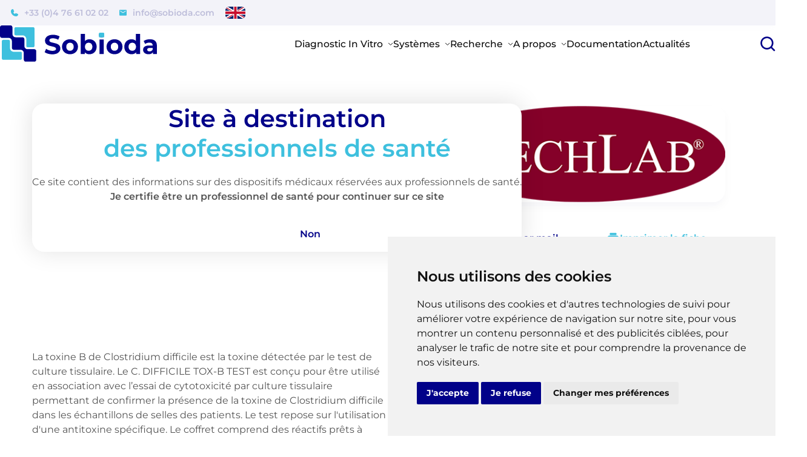

--- FILE ---
content_type: text/html; charset=UTF-8
request_url: https://www.sobioda.com/diagnostic-in-vitro/bacteriologie/c-difficile-tox-b-test
body_size: 24381
content:
<!DOCTYPE html>
<html lang="fr">
<head>
                        <meta charset="UTF-8">
    <title>C. DIFFICILE TOX-B TEST - Sobioda</title>
    <link rel="icon" href="/favicon.ico">
    <meta name="viewport" content="width=device-width, initial-scale=1, user-scalable=no">

            <link rel="canonical" href="https://www.sobioda.com/diagnostic-in-vitro/bacteriologie/c-difficile-tox-b-test" />    
    	<link rel="apple-touch-icon" sizes="180x180" href="/apple-touch-icon.png">
	<link rel="icon" type="image/png" sizes="32x32" href="/favicon-32x32.png">
	<link rel="icon" type="image/png" sizes="16x16" href="/favicon-16x16.png">
	<link rel="manifest" href="/site.webmanifest">
	<meta name="msapplication-TileColor" content="#010189">
	<meta name="theme-color" content="#010189">

                                <meta name="description" content="Sobioda est votre fournisseur de matériel de laboratoire de diagnostic médical in-vitro &amp; de recherche.">
    
    
            <meta property="og:type" content="website">
        <meta property="og:title" content=":: SOBIODA :: Fournisseur de matériel de laboratoire de diagnostic médical in-vitro &amp; de recherche">
        <meta property="og:description" content="Sobioda est votre fournisseur de matériel de laboratoire de diagnostic médical in-vitro &amp; de recherche.">
        <meta property="og:site_name" content="Sobioda">
        <meta property="og:url" content="https://www.sobioda.com/">
        <meta property="og:image" content="/build/images/logo.jpg">
                    <link rel="stylesheet" href="/build/app.1a330b54.css">
    
                <script src="/build/runtime.188fa053.js" defer></script><script src="/build/457.db84464b.js" defer></script><script src="/build/319.2119ccb7.js" defer></script><script src="/build/app.11f3312c.js" defer></script>
        <script type="text/javascript" src="https://www.freeprivacypolicy.com/public/cookie-consent/4.1.0/cookie-consent.js"></script>
    

    <!-- Google Tag Manager -->
    <script>(function(w,d,s,l,i){w[l]=w[l]||[];w[l].push({'gtm.start':
                new Date().getTime(),event:'gtm.js'});var f=d.getElementsByTagName(s)[0],
            j=d.createElement(s),dl=l!='dataLayer'?'&l='+l:'';j.async=true;j.src=
            'https://www.googletagmanager.com/gtm.js?id='+i+dl;f.parentNode.insertBefore(j,f);
        })(window,document,'script','dataLayer','GTM-WNGMSMN3');</script>
    <!-- End Google Tag Manager -->

    <meta name="google-site-verification" content="bE8UGmCUHm7uKw32m8Q3IfPiD2J0W2TrxMIyHT8UJk4" />

        <script> </script>
</head>
<body data-controller="global">




	<header
		data-controller="header">

				<div class="header-contact">
			<div class="container">
				<a title=Téléphone href="tel:+33476610202" class="link">
					<svg width="12" height="12" viewBox="0 0 12 12" fill="none" xmlns="http://www.w3.org/2000/svg">
<path id="Vector" d="M11.994 9.06158C11.8877 9.87305 11.4904 10.6183 10.8758 11.1588C10.2613 11.6993 9.47141 11.9982 8.65301 12C3.88184 12 0 8.11816 0 3.34699C0.00180413 2.52859 0.300736 1.7387 0.841218 1.12416C1.3817 0.509628 2.12695 0.112269 2.93842 0.00596684C3.14528 -0.0169691 3.35406 0.0265832 3.5345 0.130308C3.71494 0.234032 3.85765 0.392537 3.94193 0.582834L5.14974 3.40107C5.21239 3.54736 5.23751 3.70697 5.22282 3.86543C5.20813 4.02389 5.15409 4.17616 5.06562 4.30844L4.06812 5.83473C4.5198 6.7514 5.26406 7.49143 6.1833 7.93789L7.69156 6.93438C7.8237 6.84531 7.97636 6.7914 8.13512 6.77773C8.29389 6.76406 8.45352 6.79109 8.59893 6.85627L11.4172 8.05807C11.6075 8.14235 11.766 8.28506 11.8697 8.4655C11.9734 8.64594 12.017 8.85472 11.994 9.06158Z" fill="currentColor"/>
</svg>

					+33 (0)4 76 61 02 02
				</a>
				<a title="Email" href=obfsm:aW5mb0Bzb2Jpb2RhLmNvbQ== class="link">
					<svg width="12" height="10" viewBox="0 0 12 10" fill="none" xmlns="http://www.w3.org/2000/svg">
<path id="Vector" d="M1.2 9.79995C0.87 9.79995 0.5876 9.68255 0.3528 9.44775C0.1176 9.21255 0 8.92995 0 8.59995V1.39995C0 1.06995 0.1176 0.787551 0.3528 0.552751C0.5876 0.317551 0.87 0.199951 1.2 0.199951H10.8C11.13 0.199951 11.4126 0.317551 11.6478 0.552751C11.8826 0.787551 12 1.06995 12 1.39995V8.59995C12 8.92995 11.8826 9.21255 11.6478 9.44775C11.4126 9.68255 11.13 9.79995 10.8 9.79995H1.2ZM6 5.49495C6.05 5.49495 6.1024 5.48735 6.1572 5.47215C6.2124 5.45735 6.265 5.43495 6.315 5.40495L10.56 2.74995C10.64 2.69995 10.7 2.63755 10.74 2.56275C10.78 2.48755 10.8 2.40495 10.8 2.31495C10.8 2.11495 10.715 1.96495 10.545 1.86495C10.375 1.76495 10.2 1.76995 10.02 1.87995L6 4.39995L1.98 1.87995C1.8 1.76995 1.625 1.76735 1.455 1.87215C1.285 1.97735 1.2 2.12495 1.2 2.31495C1.2 2.41495 1.22 2.50235 1.26 2.57715C1.3 2.65235 1.36 2.70995 1.44 2.74995L5.685 5.40495C5.735 5.43495 5.7876 5.45735 5.8428 5.47215C5.8976 5.48735 5.95 5.49495 6 5.49495Z" fill="currentColor"/>
</svg>

					info@sobioda.com
				</a>
				<div class="popover-group popover-lang">
					<button class="popover-btn" tabindex="0">
						<svg preserveAspectRatio="xMidYMid slice" xmlns="http://www.w3.org/2000/svg" viewBox="0 0 50 30" width="50" height="30">
	<clipPath id="t">
		<path d="M25,15h25v15zv15h-25zh-25v-15zv-15h25z"/>
	</clipPath>
	<path d="M0,0v30h50v-30z" fill="#012169"/>
	<path d="M0,0 50,30M50,0 0,30" stroke="#fff" stroke-width="6"/>
	<path d="M0,0 50,30M50,0 0,30" clip-path="url(#t)" stroke="#C8102E" stroke-width="4"/>
	<path d="M-1 11h22v-12h8v12h22v8h-22v12h-8v-12h-22z" fill="#C8102E" stroke="#FFF" stroke-width="2"/>
</svg>
					</button>
					<div class="popover">
						<p class="popover-title">Pages available in English</p>

												<ul class="list">
							<li>
									<a title="" href="/presentation-en" class="nav-link ">
		Presentation
	</a>

							</li>
							<li>
									<a title="" href="/sobioda-partners" class="nav-link ">
		Our partners
	</a>

							</li>
																																																																																																																																																																																																																																																																																																																																																																																																																																																																																																																																																																																																																																																																																																																																																																																																																																																																																																																																																																																																																																																																																																																																																																																																																																																																																																																																																																																																																																																																																																																																																																																																																																																																																																																																																																																																																																																																																																																																																																																																																																																																																																																																																																																																																																																																																																																																																																																																																																																																																																																																																																																																																																																																																																																																																																																																																																																																																																																																																																																																																																																																																																																																																																																																																																																																																																																																																																																																																																																																																																																																																																																																																																																																																																																																																																																																																																																																																																																																																																																																																																																																																																																																																																																																																																																																																																																																																																																																																																																																																																																																																																																																																																																																																																																																																																																																																																																																																																																																																																																																																																																																																																																																																																																																																																																																																																																																																																																																				<li>
												<a title="" href="/systemes/systeme-automatique-danaerobie/bact-r-plus" class="nav-link ">Bact-R Plus</a>
											</li>
																																																																																																																																																																																																																																																																																																																																																																																																																																																																																																																																																																																																																																																																																																																																																																																																																																																																																																																																																																																																																																																																																																																																																																																																																																																																																																																																																																																																																																																																																																																																																																																																																																																																																																																																																																																																																																																																																																																																																																																																																																																																																																																																																																																																																																																																																																																																																																																																																																																																																																																																																																																																																																																																																																																																																																																																																																																																																																																																																											</ul>
					</div>
				</div>
			</div>
		</div>

				<div class="header-main">
			<div
				class="container">

								<a title=Accueil href="/" class="logo-link">
					<img src="/build/images/logo.svg" alt="Sobioda"/>
				</a>

								<nav class="header-nav">

											
																																						
																									
																																																					
																									
																																				
																									
																																																					
																									
																																																					
								
																																																					
																									
																																																																		
								
																																				
								
																																				
								
																																				
								
																																				
								
																																																					
								
																																				
								
																																																					
								
																																				
								
																																				
								
																																				
								
																																				
								
																																				
								
																																				
								
																																				
								
																																																					
								
																																				
								
																																				
								
																																				
								
																																				
								
																																				
								
																																				
								
																																				
								
																																				
								
																																				
								
																																				
								
																																				
								
																																				
								
																																				
								
																																																					
								
																																				
								
																																				
								
																																				
								
																																				
								
																																				
								
																																																	
								
																																				
								
																																																	
								
																																				
								
																																				
								
																																																	
								
																																				
								
																																				
								
																																				
								
																																				
								
																																				
								
																																				
								
																																				
								
																																				
								
																																				
								
																																				
								
																																				
								
																																				
								
																																				
								
																																																	
								
																																				
								
																																				
								
																																				
								
																																				
								
																																				
								
																																				
								
																																				
								
																																				
								
																																				
								
																																																	
								
																																				
								
																																				
								
																																				
								
																																																	
								
																																				
								
																																				
								
																																				
								
																																				
								
																																				
								
																																				
								
																																				
								
																																				
								
																																																														
								
																																				
								
																																				
								
																																				
								
																																				
								
																																				
								
																																				
								
																																				
								
																																				
								
																																				
								
																																				
								
																																				
								
																																				
								
																																				
								
																																				
								
																																				
								
																																				
								
																																				
								
																																				
								
																																				
								
																																				
								
																																				
								
																																				
								
																																				
								
																																				
								
																																				
								
																																				
								
																																				
								
																																				
								
																																				
								
																																				
								
																																				
								
																																				
																									
																																																					
								
																																				
								
																																																					
								
																																																																						
								
																																				
								
																																				
								
																																				
								
																																				
								
																																				
								
																																				
								
																																				
								
																																				
								
																																				
								
																																				
								
																																				
								
																																				
								
																																				
								
																																				
								
																																				
								
																																				
								
																																				
								
																																				
								
																																				
								
																																				
								
																																				
								
																																				
								
																																				
								
																																				
								
																																				
								
																																																	
																									
																																																					
								
																																				
								
																					
																																																																																																																																																											
						<div class="family-group">
							<div class="nav-link">
								Diagnostic In Vitro
								<svg width="9" height="6" viewBox="0 0 9 6" fill="none" xmlns="http://www.w3.org/2000/svg">
<path id="Vector 1" d="M1.1422 0.937145L4.67773 4.47268L8.21327 0.937145" stroke="currentColor"/>
</svg>

							</div>

							<div class="family-menu">
								<div class="container">
									<div class="family-filters">
											<button class="menu-back-btn">
		<svg width="13" height="13" viewBox="0 0 13 13" fill="none" xmlns="http://www.w3.org/2000/svg">
<path d="M7.04102 11.6816L6.43945 12.2832C6.16602 12.5293 5.75586 12.5293 5.50977 12.2832L0.205078 6.95117C-0.0683594 6.70508 -0.0683594 6.29492 0.205078 6.04883L5.50977 0.716797C5.75586 0.470703 6.19336 0.470703 6.43945 0.716797L7.04102 1.31836C7.31445 1.5918 7.28711 2.00195 7.04102 2.27539L3.73242 5.39258H11.6074C11.9629 5.39258 12.2637 5.69336 12.2637 6.04883V6.92383C12.2637 7.30664 11.9629 7.58008 11.6074 7.58008H3.73242L7.04102 10.7246C7.28711 10.998 7.31445 11.4082 7.04102 11.6816Z" fill="currentColor"/>
</svg>

	</button>

										<ul class="filters-list">
																																				<li data-filter="specialty" class="active">Par spécialité</li>
																																																<li data-filter="category" class="">Par catégorie</li>
																																																<li data-filter="manufacturer" class="">Par fabricant</li>
																																																<li data-filter="product_line" class="">Par gamme</li>
																																																<li data-filter="alphabet" class="">Par ordre alphabétique</li>
																																	</ul>
									</div>
									<div class="family-content">
																																	<ul data-filter="specialty" class="content-list active">
														<button class="menu-back-btn">
		<svg width="13" height="13" viewBox="0 0 13 13" fill="none" xmlns="http://www.w3.org/2000/svg">
<path d="M7.04102 11.6816L6.43945 12.2832C6.16602 12.5293 5.75586 12.5293 5.50977 12.2832L0.205078 6.95117C-0.0683594 6.70508 -0.0683594 6.29492 0.205078 6.04883L5.50977 0.716797C5.75586 0.470703 6.19336 0.470703 6.43945 0.716797L7.04102 1.31836C7.31445 1.5918 7.28711 2.00195 7.04102 2.27539L3.73242 5.39258H11.6074C11.9629 5.39258 12.2637 5.69336 12.2637 6.04883V6.92383C12.2637 7.30664 11.9629 7.58008 11.6074 7.58008H3.73242L7.04102 10.7246C7.28711 10.998 7.31445 11.4082 7.04102 11.6816Z" fill="currentColor"/>
</svg>

	</button>

																											<li>
																															<a title="" href="/diagnostic-in-vitro/par-specialite/biochimie" class="link link-secondary active"  data-filter="specialty1" data-filter-group="sub" >
																	Biochimie
																</a>
															
																															<ul data-filter="specialty1" data-filter-group="sub" class="content-list active">
																	<li class="item-img">
																		
<img src="/upload/default/2-biochimie-65b3705ec377b986846670.jpg" alt="Biochimie" class=" " loading="lazy">


																	</li>
																		<button class="menu-back-btn">
		<svg width="13" height="13" viewBox="0 0 13 13" fill="none" xmlns="http://www.w3.org/2000/svg">
<path d="M7.04102 11.6816L6.43945 12.2832C6.16602 12.5293 5.75586 12.5293 5.50977 12.2832L0.205078 6.95117C-0.0683594 6.70508 -0.0683594 6.29492 0.205078 6.04883L5.50977 0.716797C5.75586 0.470703 6.19336 0.470703 6.43945 0.716797L7.04102 1.31836C7.31445 1.5918 7.28711 2.00195 7.04102 2.27539L3.73242 5.39258H11.6074C11.9629 5.39258 12.2637 5.69336 12.2637 6.04883V6.92383C12.2637 7.30664 11.9629 7.58008 11.6074 7.58008H3.73242L7.04102 10.7246C7.28711 10.998 7.31445 11.4082 7.04102 11.6816Z" fill="currentColor"/>
</svg>

	</button>

																																			<li>
																			<a title="" href="/diagnostic-in-vitro/par-specialite/biochimie" class="link link-secondary link-no-img">
																				Voir les produits
																			</a>
																		</li>
																																	</ul>
															
														</li>
																											<li>
																															<a title="" href="/diagnostic-in-vitro/par-specialite/microbiologie" class="link link-secondary "  data-filter="specialty2" data-filter-group="sub" >
																	Microbiologie
																</a>
															
																															<ul data-filter="specialty2" data-filter-group="sub" class="content-list ">
																	<li class="item-img">
																		
<img src="/upload/default/1-microbiologie-65b3705074d2c580291736.jpg" alt="Microbiologie" class=" " loading="lazy">


																	</li>
																		<button class="menu-back-btn">
		<svg width="13" height="13" viewBox="0 0 13 13" fill="none" xmlns="http://www.w3.org/2000/svg">
<path d="M7.04102 11.6816L6.43945 12.2832C6.16602 12.5293 5.75586 12.5293 5.50977 12.2832L0.205078 6.95117C-0.0683594 6.70508 -0.0683594 6.29492 0.205078 6.04883L5.50977 0.716797C5.75586 0.470703 6.19336 0.470703 6.43945 0.716797L7.04102 1.31836C7.31445 1.5918 7.28711 2.00195 7.04102 2.27539L3.73242 5.39258H11.6074C11.9629 5.39258 12.2637 5.69336 12.2637 6.04883V6.92383C12.2637 7.30664 11.9629 7.58008 11.6074 7.58008H3.73242L7.04102 10.7246C7.28711 10.998 7.31445 11.4082 7.04102 11.6816Z" fill="currentColor"/>
</svg>

	</button>

																																																																										<li>
																					<a title="" href="/diagnostic-in-vitro/par-specialite/bacteriologie" class="link link-secondary">
																						Bactériologie
																					</a>
																					
<img src="/upload/default/1-1-bacteriologie-65b3707386209896468971.jpg" alt="Bactériologie" class=" " loading="lazy">


																				</li>
																																																																												<li>
																					<a title="" href="/diagnostic-in-vitro/par-specialite/virologie" class="link link-secondary">
																						Virologie
																					</a>
																					
<img src="/upload/default/1-2-virologie-65b37084129bb154413740.jpg" alt="Virologie" class=" " loading="lazy">


																				</li>
																																																																												<li>
																					<a title="" href="/diagnostic-in-vitro/par-specialite/mycologie" class="link link-secondary">
																						Mycologie
																					</a>
																					
<img src="/upload/default/1-3-mycologie-2-65b3709d705e9916269999.jpg" alt="Mycologie" class=" " loading="lazy">


																				</li>
																																																																												<li>
																					<a title="" href="/diagnostic-in-vitro/par-specialite/parasitologie" class="link link-secondary">
																						Parasitologie
																					</a>
																					
<img src="/upload/default/1-4-parasitologie-65b370adef2d2229547450.jpg" alt="Parasitologie" class=" " loading="lazy">


																				</li>
																																																																												<li>
																					<a title="" href="/diagnostic-in-vitro/par-specialite/mixte" class="link link-secondary">
																						Mixte
																					</a>
																					
<img src="/build/images/sans-img.svg" alt="Mixte" class=" " loading="lazy">


																				</li>
																																																																						</ul>
															
														</li>
																											<li>
																															<a title="" href="/diagnostic-in-vitro/par-specialite/tests-rapides" class="link link-secondary "  data-filter="specialty3" data-filter-group="sub" >
																	Tests rapides
																</a>
															
																															<ul data-filter="specialty3" data-filter-group="sub" class="content-list ">
																	<li class="item-img">
																		
<img src="/upload/default/3-tests-rapide-65b370901ac26960655348.jpg" alt="Tests rapides" class=" " loading="lazy">


																	</li>
																		<button class="menu-back-btn">
		<svg width="13" height="13" viewBox="0 0 13 13" fill="none" xmlns="http://www.w3.org/2000/svg">
<path d="M7.04102 11.6816L6.43945 12.2832C6.16602 12.5293 5.75586 12.5293 5.50977 12.2832L0.205078 6.95117C-0.0683594 6.70508 -0.0683594 6.29492 0.205078 6.04883L5.50977 0.716797C5.75586 0.470703 6.19336 0.470703 6.43945 0.716797L7.04102 1.31836C7.31445 1.5918 7.28711 2.00195 7.04102 2.27539L3.73242 5.39258H11.6074C11.9629 5.39258 12.2637 5.69336 12.2637 6.04883V6.92383C12.2637 7.30664 11.9629 7.58008 11.6074 7.58008H3.73242L7.04102 10.7246C7.28711 10.998 7.31445 11.4082 7.04102 11.6816Z" fill="currentColor"/>
</svg>

	</button>

																																			<li>
																			<a title="" href="/diagnostic-in-vitro/par-specialite/tests-rapides" class="link link-secondary link-no-img">
																				Voir les produits
																			</a>
																		</li>
																																	</ul>
															
														</li>
																									</ul>
																																												<ul data-filter="category" class="content-list ">
														<button class="menu-back-btn">
		<svg width="13" height="13" viewBox="0 0 13 13" fill="none" xmlns="http://www.w3.org/2000/svg">
<path d="M7.04102 11.6816L6.43945 12.2832C6.16602 12.5293 5.75586 12.5293 5.50977 12.2832L0.205078 6.95117C-0.0683594 6.70508 -0.0683594 6.29492 0.205078 6.04883L5.50977 0.716797C5.75586 0.470703 6.19336 0.470703 6.43945 0.716797L7.04102 1.31836C7.31445 1.5918 7.28711 2.00195 7.04102 2.27539L3.73242 5.39258H11.6074C11.9629 5.39258 12.2637 5.69336 12.2637 6.04883V6.92383C12.2637 7.30664 11.9629 7.58008 11.6074 7.58008H3.73242L7.04102 10.7246C7.28711 10.998 7.31445 11.4082 7.04102 11.6816Z" fill="currentColor"/>
</svg>

	</button>

																											<li>
																															<a title="" href="/diagnostic-in-vitro/par-categorie/reactifs" class="link link-secondary active" >
																	Réactifs
																</a>
															
																															
<img src="/upload/default/reactifs-65957240d280c372926073.jpg" alt="Réactifs" class=" " loading="lazy">


															
														</li>
																											<li>
																															<a title="" href="/diagnostic-in-vitro/par-categorie/controles" class="link link-secondary " >
																	Contrôles
																</a>
															
																															
<img src="/upload/default/controles-6595726765547363775290.jpg" alt="Contrôles" class=" " loading="lazy">


															
														</li>
																											<li>
																															<a title="" href="/diagnostic-in-vitro/par-categorie/tubes-de-transport-et-de-prelevement" class="link link-secondary " >
																	Tubes de transport et de prélèvement
																</a>
															
																															
<img src="/upload/default/tubes-transport-prelevement-6595728e320e6154276997.jpg" alt="Tubes de transport et de prélèvement" class=" " loading="lazy">


															
														</li>
																											<li>
																															<a title="" href="/diagnostic-in-vitro/par-categorie/controles-internes-de-qualite" class="link link-secondary " >
																	Contrôles internes de qualité
																</a>
															
																															
<img src="/upload/default/controles-internes-qualite-659572b9b5147465312422.jpg" alt="Contrôles internes de qualité" class=" " loading="lazy">


															
														</li>
																											<li>
																															<a title="" href="/diagnostic-in-vitro/par-categorie/calibrateurs" class="link link-secondary " >
																	Calibrateurs
																</a>
															
																															
<img src="/upload/default/calibrateurs-659573170c666989598745.jpg" alt="Calibrateurs" class=" " loading="lazy">


															
														</li>
																											<li>
																															<a title="" href="/diagnostic-in-vitro/par-categorie/consommables" class="link link-secondary " >
																	Consommables
																</a>
															
																															
<img src="/upload/default/consommables-65957344f1db0569309949.jpg" alt="Consommables" class=" " loading="lazy">


															
														</li>
																											<li>
																															<a title="" href="/diagnostic-in-vitro/par-categorie/souches-de-controle" class="link link-secondary " >
																	Souches de contrôle
																</a>
															
																															
<img src="/upload/default/souches-controle-65c4dcb3b7038830635342.jpg" alt="Souches de contrôle" class=" " loading="lazy">


															
														</li>
																											<li>
																															<a title="" href="/diagnostic-in-vitro/par-categorie/appareils" class="link link-secondary " >
																	Appareils
																</a>
															
																															
<img src="/upload/default/systemes-659572e08f996974656512.jpg" alt="Appareils" class=" " loading="lazy">


															
														</li>
																									</ul>
																																												<ul data-filter="manufacturer" class="content-list ">
														<button class="menu-back-btn">
		<svg width="13" height="13" viewBox="0 0 13 13" fill="none" xmlns="http://www.w3.org/2000/svg">
<path d="M7.04102 11.6816L6.43945 12.2832C6.16602 12.5293 5.75586 12.5293 5.50977 12.2832L0.205078 6.95117C-0.0683594 6.70508 -0.0683594 6.29492 0.205078 6.04883L5.50977 0.716797C5.75586 0.470703 6.19336 0.470703 6.43945 0.716797L7.04102 1.31836C7.31445 1.5918 7.28711 2.00195 7.04102 2.27539L3.73242 5.39258H11.6074C11.9629 5.39258 12.2637 5.69336 12.2637 6.04883V6.92383C12.2637 7.30664 11.9629 7.58008 11.6074 7.58008H3.73242L7.04102 10.7246C7.28711 10.998 7.31445 11.4082 7.04102 11.6816Z" fill="currentColor"/>
</svg>

	</button>

																											<li>
																															<a title="" href="/diagnostic-in-vitro/par-fabricant/instruchemie" class="link link-secondary active" >
																	INstruchemie
																</a>
															
																															
<img src="/upload/default/logo-instruchemie-6585b5856f0ef737515661.png" alt="INstruchemie" class=" " loading="lazy">


															
														</li>
																											<li>
																															<a title="" href="/diagnostic-in-vitro/par-fabricant/fujifilm-wako" class="link link-secondary " >
																	FUJIFILM Wako
																</a>
															
																															
<img src="/upload/default/fujifilm-wako-chemicals-europe-logo-654bb61771be9939102815.svg" alt="FUJIFILM Wako" class=" " loading="lazy">


															
														</li>
																											<li>
																															<a title="" href="/diagnostic-in-vitro/par-fabricant/techlab" class="link link-secondary " >
																	TECHLAB®
																</a>
															
																															
<img src="/upload/default/techlab-logo-square-redim-654cb1ce6a1da074354971.png" alt="TECHLAB®" class=" " loading="lazy">


															
														</li>
																											<li>
																															<a title="" href="/diagnostic-in-vitro/par-fabricant/axonlab" class="link link-secondary " >
																	AxonLab
																</a>
															
																															
<img src="/upload/default/axonlab-logo-rgb-654cafd4abdfc803371457.svg" alt="AxonLab" class=" " loading="lazy">


															
														</li>
																											<li>
																															<a title="" href="/diagnostic-in-vitro/par-fabricant/microbiologics" class="link link-secondary " >
																	Microbiologics®
																</a>
															
																															
<img src="/upload/default/microbiologics-654cb15f7f38f370512385.svg" alt="Microbiologics®" class=" " loading="lazy">


															
														</li>
																											<li>
																															<a title="" href="/diagnostic-in-vitro/par-fabricant/ssi-diagnostica" class="link link-secondary " >
																	SSI Diagnostica
																</a>
															
																															
<img src="/upload/default/image-2-65cb4a276f308685375897.png" alt="SSI Diagnostica" class=" " loading="lazy">


															
														</li>
																											<li>
																															<a title="" href="/diagnostic-in-vitro/par-fabricant/immy" class="link link-secondary " >
																	IMMY
																</a>
															
																															
<img src="/upload/default/logo-immy-68de333e5b23a043726182.png" alt="IMMY" class=" " loading="lazy">


															
														</li>
																									</ul>
																																												<ul data-filter="product_line" class="content-list ">
														<button class="menu-back-btn">
		<svg width="13" height="13" viewBox="0 0 13 13" fill="none" xmlns="http://www.w3.org/2000/svg">
<path d="M7.04102 11.6816L6.43945 12.2832C6.16602 12.5293 5.75586 12.5293 5.50977 12.2832L0.205078 6.95117C-0.0683594 6.70508 -0.0683594 6.29492 0.205078 6.04883L5.50977 0.716797C5.75586 0.470703 6.19336 0.470703 6.43945 0.716797L7.04102 1.31836C7.31445 1.5918 7.28711 2.00195 7.04102 2.27539L3.73242 5.39258H11.6074C11.9629 5.39258 12.2637 5.69336 12.2637 6.04883V6.92383C12.2637 7.30664 11.9629 7.58008 11.6074 7.58008H3.73242L7.04102 10.7246C7.28711 10.998 7.31445 11.4082 7.04102 11.6816Z" fill="currentColor"/>
</svg>

	</button>

																											<li>
																															<a title="" href="/diagnostic-in-vitro/par-gamme/probeax" class="link link-secondary active" >
																	ProbeAX
																</a>
															
																															
<img src="/upload/default/design-sans-titre-2-65c4e7499b519051224277.png" alt="ProbeAX" class=" " loading="lazy">


															
														</li>
																											<li>
																															<a title="" href="/diagnostic-in-vitro/par-gamme/helix-elite" class="link link-secondary " >
																	Helix Elite™
																</a>
															
																															
<img src="/upload/default/design-sans-titre-6-65c4e7139e8ad794140843.png" alt="Helix Elite" class=" " loading="lazy">


															
														</li>
																											<li>
																															<a title="" href="/diagnostic-in-vitro/par-gamme/storax" class="link link-secondary " >
																	StorAX
																</a>
															
																															
<img src="/upload/default/design-sans-titre-1-65c4e7499eb66867649853.png" alt="StorAX" class=" " loading="lazy">


															
														</li>
																											<li>
																															<a title="" href="/diagnostic-in-vitro/par-gamme/quik-chektm" class="link link-secondary " >
																	QUIK CHEK™
																</a>
															
																															
<img src="/upload/default/design-sans-titre-4-65c4e72eedb0f637963316.png" alt="QUIK CHEK™" class=" " loading="lazy">


															
														</li>
																											<li>
																															<a title="" href="/diagnostic-in-vitro/par-gamme/ImmuView" class="link link-secondary " >
																	ImmuView®
																</a>
															
																															
<img src="/upload/default/put-lut-6-single-strips-1-65c4d75d53366470291408.jpg" alt="ImmuView®" class=" " loading="lazy">


															
														</li>
																											<li>
																															<a title="" href="/diagnostic-in-vitro/par-gamme/kwik-stik" class="link link-secondary " >
																	KWIK-STIK™
																</a>
															
																															
<img src="/upload/default/design-sans-titre-5-65c4e713a3695094283243.png" alt="KWIK-STIK™" class=" " loading="lazy">


															
														</li>
																											<li>
																															<a title="" href="/diagnostic-in-vitro/par-gamme/immy-mdx" class="link link-secondary " >
																	IMMY MDx
																</a>
															
																															
<img src="/upload/default/logo-immy-mdx-68de333e5b6fc813819953.png" alt="IMMY MDx" class=" " loading="lazy">


															
														</li>
																									</ul>
																																												<ul data-filter="alphabet" class="content-list ">
														<button class="menu-back-btn">
		<svg width="13" height="13" viewBox="0 0 13 13" fill="none" xmlns="http://www.w3.org/2000/svg">
<path d="M7.04102 11.6816L6.43945 12.2832C6.16602 12.5293 5.75586 12.5293 5.50977 12.2832L0.205078 6.95117C-0.0683594 6.70508 -0.0683594 6.29492 0.205078 6.04883L5.50977 0.716797C5.75586 0.470703 6.19336 0.470703 6.43945 0.716797L7.04102 1.31836C7.31445 1.5918 7.28711 2.00195 7.04102 2.27539L3.73242 5.39258H11.6074C11.9629 5.39258 12.2637 5.69336 12.2637 6.04883V6.92383C12.2637 7.30664 11.9629 7.58008 11.6074 7.58008H3.73242L7.04102 10.7246C7.28711 10.998 7.31445 11.4082 7.04102 11.6816Z" fill="currentColor"/>
</svg>

	</button>

																											<li>
																															<a title="" href="/glossaire" class="link link-secondary">
																	A
																</a>
															
															
														</li>
																											<li>
																															<a title="" href="/glossaire/b" class="link link-secondary">
																	B
																</a>
															
															
														</li>
																											<li>
																															<a title="" href="/glossaire/c" class="link link-secondary">
																	C
																</a>
															
															
														</li>
																											<li>
																															<a title="" href="/glossaire/d" class="link link-secondary">
																	D
																</a>
															
															
														</li>
																											<li>
																															<a title="" href="/glossaire/e" class="link link-secondary">
																	E
																</a>
															
															
														</li>
																											<li>
																															<a title="" href="/glossaire/f" class="link link-secondary">
																	F
																</a>
															
															
														</li>
																											<li>
																															<a title="" href="/glossaire/g" class="link link-secondary">
																	G
																</a>
															
															
														</li>
																											<li>
																															<a title="" href="/glossaire/h" class="link link-secondary">
																	H
																</a>
															
															
														</li>
																											<li>
																															<a title="" href="/glossaire/i" class="link link-secondary">
																	I
																</a>
															
															
														</li>
																											<li>
																															<a title="" href="/glossaire/j" class="link link-secondary">
																	J
																</a>
															
															
														</li>
																											<li>
																															<a title="" href="/glossaire/k" class="link link-secondary">
																	K
																</a>
															
															
														</li>
																											<li>
																															<a title="" href="/glossaire/l" class="link link-secondary">
																	L
																</a>
															
															
														</li>
																											<li>
																															<a title="" href="/glossaire/m" class="link link-secondary">
																	M
																</a>
															
															
														</li>
																											<li>
																															<a title="" href="/glossaire/n" class="link link-secondary">
																	N
																</a>
															
															
														</li>
																											<li>
																															<a title="" href="/glossaire/o" class="link link-secondary">
																	O
																</a>
															
															
														</li>
																											<li>
																															<a title="" href="/glossaire/p" class="link link-secondary">
																	P
																</a>
															
															
														</li>
																											<li>
																															<a title="" href="/glossaire/q" class="link link-secondary">
																	Q
																</a>
															
															
														</li>
																											<li>
																															<a title="" href="/glossaire/r" class="link link-secondary">
																	R
																</a>
															
															
														</li>
																											<li>
																															<a title="" href="/glossaire/s" class="link link-secondary">
																	S
																</a>
															
															
														</li>
																											<li>
																															<a title="" href="/glossaire/t" class="link link-secondary">
																	T
																</a>
															
															
														</li>
																											<li>
																															<a title="" href="/glossaire/u" class="link link-secondary">
																	U
																</a>
															
															
														</li>
																											<li>
																															<a title="" href="/glossaire/v" class="link link-secondary">
																	V
																</a>
															
															
														</li>
																											<li>
																															<a title="" href="/glossaire/w" class="link link-secondary">
																	W
																</a>
															
															
														</li>
																											<li>
																															<a title="" href="/glossaire/x" class="link link-secondary">
																	X
																</a>
															
															
														</li>
																											<li>
																															<a title="" href="/glossaire/y" class="link link-secondary">
																	Y
																</a>
															
															
														</li>
																											<li>
																															<a title="" href="/glossaire/z" class="link link-secondary">
																	Z
																</a>
															
															
														</li>
																									</ul>
																														</div>
								</div>
							</div>
						</div>
											
																																						
																									
																																																					
								
																																				
								
																																																					
																									
																																																					
								
																																				
								
																																				
								
																																																	
								
																																				
																									
																																																					
																									
																																																	
								
																																																					
								
																																				
								
																					
																																																																																																																																																		
						<div class="family-group">
							<div class="nav-link">
								Systèmes
								<svg width="9" height="6" viewBox="0 0 9 6" fill="none" xmlns="http://www.w3.org/2000/svg">
<path id="Vector 1" d="M1.1422 0.937145L4.67773 4.47268L8.21327 0.937145" stroke="currentColor"/>
</svg>

							</div>

							<div class="family-menu">
								<div class="container">
									<div class="family-filters">
											<button class="menu-back-btn">
		<svg width="13" height="13" viewBox="0 0 13 13" fill="none" xmlns="http://www.w3.org/2000/svg">
<path d="M7.04102 11.6816L6.43945 12.2832C6.16602 12.5293 5.75586 12.5293 5.50977 12.2832L0.205078 6.95117C-0.0683594 6.70508 -0.0683594 6.29492 0.205078 6.04883L5.50977 0.716797C5.75586 0.470703 6.19336 0.470703 6.43945 0.716797L7.04102 1.31836C7.31445 1.5918 7.28711 2.00195 7.04102 2.27539L3.73242 5.39258H11.6074C11.9629 5.39258 12.2637 5.69336 12.2637 6.04883V6.92383C12.2637 7.30664 11.9629 7.58008 11.6074 7.58008H3.73242L7.04102 10.7246C7.28711 10.998 7.31445 11.4082 7.04102 11.6816Z" fill="currentColor"/>
</svg>

	</button>

										<ul class="filters-list">
																																				<li data-filter="specialty" class="active">Par spécialité</li>
																																																<li data-filter="category" class="">Par catégorie</li>
																																																<li data-filter="manufacturer" class="">Par fabricant</li>
																																																<li data-filter="product_line" class="">Par gamme</li>
																																																<li data-filter="alphabet" class="">Par ordre alphabétique</li>
																																	</ul>
									</div>
									<div class="family-content">
																																	<ul data-filter="specialty" class="content-list active">
														<button class="menu-back-btn">
		<svg width="13" height="13" viewBox="0 0 13 13" fill="none" xmlns="http://www.w3.org/2000/svg">
<path d="M7.04102 11.6816L6.43945 12.2832C6.16602 12.5293 5.75586 12.5293 5.50977 12.2832L0.205078 6.95117C-0.0683594 6.70508 -0.0683594 6.29492 0.205078 6.04883L5.50977 0.716797C5.75586 0.470703 6.19336 0.470703 6.43945 0.716797L7.04102 1.31836C7.31445 1.5918 7.28711 2.00195 7.04102 2.27539L3.73242 5.39258H11.6074C11.9629 5.39258 12.2637 5.69336 12.2637 6.04883V6.92383C12.2637 7.30664 11.9629 7.58008 11.6074 7.58008H3.73242L7.04102 10.7246C7.28711 10.998 7.31445 11.4082 7.04102 11.6816Z" fill="currentColor"/>
</svg>

	</button>

																											<li>
																															<a title="" href="/systemes/par-specialite/diagnostic-de-routine" class="link link-secondary active"  data-filter="specialty1" data-filter-group="sub" >
																	Diagnostic de routine
																</a>
															
																															<ul data-filter="specialty1" data-filter-group="sub" class="content-list active">
																	<li class="item-img">
																		
<img src="/upload/default/vlcsnap-2025-02-10-16h19m37s357-67aa197a2b73d608747834.png" alt="Diagnostic de routine" class=" " loading="lazy">


																	</li>
																		<button class="menu-back-btn">
		<svg width="13" height="13" viewBox="0 0 13 13" fill="none" xmlns="http://www.w3.org/2000/svg">
<path d="M7.04102 11.6816L6.43945 12.2832C6.16602 12.5293 5.75586 12.5293 5.50977 12.2832L0.205078 6.95117C-0.0683594 6.70508 -0.0683594 6.29492 0.205078 6.04883L5.50977 0.716797C5.75586 0.470703 6.19336 0.470703 6.43945 0.716797L7.04102 1.31836C7.31445 1.5918 7.28711 2.00195 7.04102 2.27539L3.73242 5.39258H11.6074C11.9629 5.39258 12.2637 5.69336 12.2637 6.04883V6.92383C12.2637 7.30664 11.9629 7.58008 11.6074 7.58008H3.73242L7.04102 10.7246C7.28711 10.998 7.31445 11.4082 7.04102 11.6816Z" fill="currentColor"/>
</svg>

	</button>

																																			<li>
																			<a title="" href="/systemes/par-specialite/diagnostic-de-routine" class="link link-secondary link-no-img">
																				Voir les produits
																			</a>
																		</li>
																																	</ul>
															
														</li>
																											<li>
																															<a title="" href="/systemes/par-specialite/diagnostic-de-test-rapide" class="link link-secondary "  data-filter="specialty2" data-filter-group="sub" >
																	Diagnostic de test rapide
																</a>
															
																															<ul data-filter="specialty2" data-filter-group="sub" class="content-list ">
																	<li class="item-img">
																		
<img src="/upload/default/ssi-render-10-67aa18547ca77673779583.png" alt="Diagnostic de test rapide" class=" " loading="lazy">


																	</li>
																		<button class="menu-back-btn">
		<svg width="13" height="13" viewBox="0 0 13 13" fill="none" xmlns="http://www.w3.org/2000/svg">
<path d="M7.04102 11.6816L6.43945 12.2832C6.16602 12.5293 5.75586 12.5293 5.50977 12.2832L0.205078 6.95117C-0.0683594 6.70508 -0.0683594 6.29492 0.205078 6.04883L5.50977 0.716797C5.75586 0.470703 6.19336 0.470703 6.43945 0.716797L7.04102 1.31836C7.31445 1.5918 7.28711 2.00195 7.04102 2.27539L3.73242 5.39258H11.6074C11.9629 5.39258 12.2637 5.69336 12.2637 6.04883V6.92383C12.2637 7.30664 11.9629 7.58008 11.6074 7.58008H3.73242L7.04102 10.7246C7.28711 10.998 7.31445 11.4082 7.04102 11.6816Z" fill="currentColor"/>
</svg>

	</button>

																																			<li>
																			<a title="" href="/systemes/par-specialite/diagnostic-de-test-rapide" class="link link-secondary link-no-img">
																				Voir les produits
																			</a>
																		</li>
																																	</ul>
															
														</li>
																											<li>
																															<a title="" href="/systemes/par-specialite/extraction-des-acides-nucleiques" class="link link-secondary "  data-filter="specialty3" data-filter-group="sub" >
																	Extraction des acides nucléiques
																</a>
															
																															<ul data-filter="specialty3" data-filter-group="sub" class="content-list ">
																	<li class="item-img">
																		
<img src="/upload/default/quickgene-mini8l-65577638d7c62035792683-67aa19b6494de367240476.jpg" alt="Extraction des acides nucléiques" class=" " loading="lazy">


																	</li>
																		<button class="menu-back-btn">
		<svg width="13" height="13" viewBox="0 0 13 13" fill="none" xmlns="http://www.w3.org/2000/svg">
<path d="M7.04102 11.6816L6.43945 12.2832C6.16602 12.5293 5.75586 12.5293 5.50977 12.2832L0.205078 6.95117C-0.0683594 6.70508 -0.0683594 6.29492 0.205078 6.04883L5.50977 0.716797C5.75586 0.470703 6.19336 0.470703 6.43945 0.716797L7.04102 1.31836C7.31445 1.5918 7.28711 2.00195 7.04102 2.27539L3.73242 5.39258H11.6074C11.9629 5.39258 12.2637 5.69336 12.2637 6.04883V6.92383C12.2637 7.30664 11.9629 7.58008 11.6074 7.58008H3.73242L7.04102 10.7246C7.28711 10.998 7.31445 11.4082 7.04102 11.6816Z" fill="currentColor"/>
</svg>

	</button>

																																			<li>
																			<a title="" href="/systemes/par-specialite/extraction-des-acides-nucleiques" class="link link-secondary link-no-img">
																				Voir les produits
																			</a>
																		</li>
																																	</ul>
															
														</li>
																											<li>
																															<a title="" href="/systemes/par-specialite/homogeneisateur-de-tube" class="link link-secondary "  data-filter="specialty4" data-filter-group="sub" >
																	Homogénéisateur de tube
																</a>
															
																															<ul data-filter="specialty4" data-filter-group="sub" class="content-list ">
																	<li class="item-img">
																		
<img src="/upload/default/zylinder-02-be-1-660fd1b692f46428664756-67aa1a2f0b38f509714587.jpg" alt="Homogénéisateur de tube" class=" " loading="lazy">


																	</li>
																		<button class="menu-back-btn">
		<svg width="13" height="13" viewBox="0 0 13 13" fill="none" xmlns="http://www.w3.org/2000/svg">
<path d="M7.04102 11.6816L6.43945 12.2832C6.16602 12.5293 5.75586 12.5293 5.50977 12.2832L0.205078 6.95117C-0.0683594 6.70508 -0.0683594 6.29492 0.205078 6.04883L5.50977 0.716797C5.75586 0.470703 6.19336 0.470703 6.43945 0.716797L7.04102 1.31836C7.31445 1.5918 7.28711 2.00195 7.04102 2.27539L3.73242 5.39258H11.6074C11.9629 5.39258 12.2637 5.69336 12.2637 6.04883V6.92383C12.2637 7.30664 11.9629 7.58008 11.6074 7.58008H3.73242L7.04102 10.7246C7.28711 10.998 7.31445 11.4082 7.04102 11.6816Z" fill="currentColor"/>
</svg>

	</button>

																																			<li>
																			<a title="" href="/systemes/par-specialite/homogeneisateur-de-tube" class="link link-secondary link-no-img">
																				Voir les produits
																			</a>
																		</li>
																																	</ul>
															
														</li>
																											<li>
																															<a title="" href="/systemes/par-specialite/systeme-automatique-danaerobie" class="link link-secondary "  data-filter="specialty5" data-filter-group="sub" >
																	Système automatique d&#039;anaérobie
																</a>
															
																															<ul data-filter="specialty5" data-filter-group="sub" class="content-list ">
																	<li class="item-img">
																		
<img src="/upload/default/bact-r-plus-6557762238a4c365135028-67aa1a08a2b8f531698920.jpg" alt="Système automatique d&#039;anaérobie" class=" " loading="lazy">


																	</li>
																		<button class="menu-back-btn">
		<svg width="13" height="13" viewBox="0 0 13 13" fill="none" xmlns="http://www.w3.org/2000/svg">
<path d="M7.04102 11.6816L6.43945 12.2832C6.16602 12.5293 5.75586 12.5293 5.50977 12.2832L0.205078 6.95117C-0.0683594 6.70508 -0.0683594 6.29492 0.205078 6.04883L5.50977 0.716797C5.75586 0.470703 6.19336 0.470703 6.43945 0.716797L7.04102 1.31836C7.31445 1.5918 7.28711 2.00195 7.04102 2.27539L3.73242 5.39258H11.6074C11.9629 5.39258 12.2637 5.69336 12.2637 6.04883V6.92383C12.2637 7.30664 11.9629 7.58008 11.6074 7.58008H3.73242L7.04102 10.7246C7.28711 10.998 7.31445 11.4082 7.04102 11.6816Z" fill="currentColor"/>
</svg>

	</button>

																																			<li>
																			<a title="" href="/systemes/par-specialite/systeme-automatique-danaerobie" class="link link-secondary link-no-img">
																				Voir les produits
																			</a>
																		</li>
																																	</ul>
															
														</li>
																									</ul>
																																												<ul data-filter="category" class="content-list ">
														<button class="menu-back-btn">
		<svg width="13" height="13" viewBox="0 0 13 13" fill="none" xmlns="http://www.w3.org/2000/svg">
<path d="M7.04102 11.6816L6.43945 12.2832C6.16602 12.5293 5.75586 12.5293 5.50977 12.2832L0.205078 6.95117C-0.0683594 6.70508 -0.0683594 6.29492 0.205078 6.04883L5.50977 0.716797C5.75586 0.470703 6.19336 0.470703 6.43945 0.716797L7.04102 1.31836C7.31445 1.5918 7.28711 2.00195 7.04102 2.27539L3.73242 5.39258H11.6074C11.9629 5.39258 12.2637 5.69336 12.2637 6.04883V6.92383C12.2637 7.30664 11.9629 7.58008 11.6074 7.58008H3.73242L7.04102 10.7246C7.28711 10.998 7.31445 11.4082 7.04102 11.6816Z" fill="currentColor"/>
</svg>

	</button>

																											<li>
																															<a title="" href="/systemes/par-categorie/accessoires" class="link link-secondary active" >
																	Accessoires
																</a>
															
																															
<img src="/build/images/sans-img.svg" alt="Accessoires" class=" " loading="lazy">


															
														</li>
																											<li>
																															<a title="" href="/systemes/par-categorie/appareils" class="link link-secondary " >
																	Appareils
																</a>
															
																															
<img src="/upload/default/systemes-659572e08f996974656512.jpg" alt="Appareils" class=" " loading="lazy">


															
														</li>
																									</ul>
																																												<ul data-filter="manufacturer" class="content-list ">
														<button class="menu-back-btn">
		<svg width="13" height="13" viewBox="0 0 13 13" fill="none" xmlns="http://www.w3.org/2000/svg">
<path d="M7.04102 11.6816L6.43945 12.2832C6.16602 12.5293 5.75586 12.5293 5.50977 12.2832L0.205078 6.95117C-0.0683594 6.70508 -0.0683594 6.29492 0.205078 6.04883L5.50977 0.716797C5.75586 0.470703 6.19336 0.470703 6.43945 0.716797L7.04102 1.31836C7.31445 1.5918 7.28711 2.00195 7.04102 2.27539L3.73242 5.39258H11.6074C11.9629 5.39258 12.2637 5.69336 12.2637 6.04883V6.92383C12.2637 7.30664 11.9629 7.58008 11.6074 7.58008H3.73242L7.04102 10.7246C7.28711 10.998 7.31445 11.4082 7.04102 11.6816Z" fill="currentColor"/>
</svg>

	</button>

																											<li>
																															<a title="" href="/systemes/par-fabricant/sobioda" class="link link-secondary active" >
																	SOBIODA
																</a>
															
																															
<img src="/upload/default/sobioda-654cb1ecb5eee193406095.svg" alt="Sobioda" class=" " loading="lazy">


															
														</li>
																											<li>
																															<a title="" href="/systemes/par-fabricant/fujifilm-wako" class="link link-secondary " >
																	FUJIFILM Wako
																</a>
															
																															
<img src="/upload/default/fujifilm-wako-chemicals-europe-logo-654bb61771be9939102815.svg" alt="FUJIFILM Wako" class=" " loading="lazy">


															
														</li>
																											<li>
																															<a title="" href="/systemes/par-fabricant/ssi-diagnostica" class="link link-secondary " >
																	SSI Diagnostica
																</a>
															
																															
<img src="/upload/default/image-2-65cb4a276f308685375897.png" alt="SSI Diagnostica" class=" " loading="lazy">


															
														</li>
																											<li>
																															<a title="" href="/systemes/par-fabricant/axonlab" class="link link-secondary " >
																	AxonLab
																</a>
															
																															
<img src="/upload/default/axonlab-logo-rgb-654cafd4abdfc803371457.svg" alt="AxonLab" class=" " loading="lazy">


															
														</li>
																									</ul>
																																												<ul data-filter="product_line" class="content-list ">
														<button class="menu-back-btn">
		<svg width="13" height="13" viewBox="0 0 13 13" fill="none" xmlns="http://www.w3.org/2000/svg">
<path d="M7.04102 11.6816L6.43945 12.2832C6.16602 12.5293 5.75586 12.5293 5.50977 12.2832L0.205078 6.95117C-0.0683594 6.70508 -0.0683594 6.29492 0.205078 6.04883L5.50977 0.716797C5.75586 0.470703 6.19336 0.470703 6.43945 0.716797L7.04102 1.31836C7.31445 1.5918 7.28711 2.00195 7.04102 2.27539L3.73242 5.39258H11.6074C11.9629 5.39258 12.2637 5.69336 12.2637 6.04883V6.92383C12.2637 7.30664 11.9629 7.58008 11.6074 7.58008H3.73242L7.04102 10.7246C7.28711 10.998 7.31445 11.4082 7.04102 11.6816Z" fill="currentColor"/>
</svg>

	</button>

																											<li>
																															<a title="" href="/systemes/par-gamme/bact-r-plus" class="link link-secondary active" >
																	Bact-R Plus
																</a>
															
																															
<img src="/upload/default/design-sans-titre-3-65c4e6ff71095347479473.png" alt="Bact-R Plus" class=" " loading="lazy">


															
														</li>
																											<li>
																															<a title="" href="/systemes/par-gamme/quickgene" class="link link-secondary " >
																	QuickGene
																</a>
															
																															
<img src="/upload/default/design-sans-titre-3-65c4e681eb137708802381.jpg" alt="QuickGene" class=" " loading="lazy">


															
														</li>
																											<li>
																															<a title="" href="/systemes/par-gamme/ImmuView" class="link link-secondary " >
																	ImmuView®
																</a>
															
																															
<img src="/upload/default/put-lut-6-single-strips-1-65c4d75d53366470291408.jpg" alt="ImmuView®" class=" " loading="lazy">


															
														</li>
																											<li>
																															<a title="" href="/systemes/par-gamme/Limusave" class="link link-secondary " >
																	Limusave
																</a>
															
																															
<img src="/upload/default/vlcsnap-2025-02-10-16h19m37s357-67aa1ac29b1e5540324755.png" alt="Limusave" class=" " loading="lazy">


															
														</li>
																									</ul>
																																												<ul data-filter="alphabet" class="content-list ">
														<button class="menu-back-btn">
		<svg width="13" height="13" viewBox="0 0 13 13" fill="none" xmlns="http://www.w3.org/2000/svg">
<path d="M7.04102 11.6816L6.43945 12.2832C6.16602 12.5293 5.75586 12.5293 5.50977 12.2832L0.205078 6.95117C-0.0683594 6.70508 -0.0683594 6.29492 0.205078 6.04883L5.50977 0.716797C5.75586 0.470703 6.19336 0.470703 6.43945 0.716797L7.04102 1.31836C7.31445 1.5918 7.28711 2.00195 7.04102 2.27539L3.73242 5.39258H11.6074C11.9629 5.39258 12.2637 5.69336 12.2637 6.04883V6.92383C12.2637 7.30664 11.9629 7.58008 11.6074 7.58008H3.73242L7.04102 10.7246C7.28711 10.998 7.31445 11.4082 7.04102 11.6816Z" fill="currentColor"/>
</svg>

	</button>

																											<li>
																															<a title="" href="/glossaire" class="link link-secondary">
																	A
																</a>
															
															
														</li>
																											<li>
																															<a title="" href="/glossaire/b" class="link link-secondary">
																	B
																</a>
															
															
														</li>
																											<li>
																															<a title="" href="/glossaire/c" class="link link-secondary">
																	C
																</a>
															
															
														</li>
																											<li>
																															<a title="" href="/glossaire/d" class="link link-secondary">
																	D
																</a>
															
															
														</li>
																											<li>
																															<a title="" href="/glossaire/e" class="link link-secondary">
																	E
																</a>
															
															
														</li>
																											<li>
																															<a title="" href="/glossaire/f" class="link link-secondary">
																	F
																</a>
															
															
														</li>
																											<li>
																															<a title="" href="/glossaire/g" class="link link-secondary">
																	G
																</a>
															
															
														</li>
																											<li>
																															<a title="" href="/glossaire/h" class="link link-secondary">
																	H
																</a>
															
															
														</li>
																											<li>
																															<a title="" href="/glossaire/i" class="link link-secondary">
																	I
																</a>
															
															
														</li>
																											<li>
																															<a title="" href="/glossaire/j" class="link link-secondary">
																	J
																</a>
															
															
														</li>
																											<li>
																															<a title="" href="/glossaire/k" class="link link-secondary">
																	K
																</a>
															
															
														</li>
																											<li>
																															<a title="" href="/glossaire/l" class="link link-secondary">
																	L
																</a>
															
															
														</li>
																											<li>
																															<a title="" href="/glossaire/m" class="link link-secondary">
																	M
																</a>
															
															
														</li>
																											<li>
																															<a title="" href="/glossaire/n" class="link link-secondary">
																	N
																</a>
															
															
														</li>
																											<li>
																															<a title="" href="/glossaire/o" class="link link-secondary">
																	O
																</a>
															
															
														</li>
																											<li>
																															<a title="" href="/glossaire/p" class="link link-secondary">
																	P
																</a>
															
															
														</li>
																											<li>
																															<a title="" href="/glossaire/q" class="link link-secondary">
																	Q
																</a>
															
															
														</li>
																											<li>
																															<a title="" href="/glossaire/r" class="link link-secondary">
																	R
																</a>
															
															
														</li>
																											<li>
																															<a title="" href="/glossaire/s" class="link link-secondary">
																	S
																</a>
															
															
														</li>
																											<li>
																															<a title="" href="/glossaire/t" class="link link-secondary">
																	T
																</a>
															
															
														</li>
																											<li>
																															<a title="" href="/glossaire/u" class="link link-secondary">
																	U
																</a>
															
															
														</li>
																											<li>
																															<a title="" href="/glossaire/v" class="link link-secondary">
																	V
																</a>
															
															
														</li>
																											<li>
																															<a title="" href="/glossaire/w" class="link link-secondary">
																	W
																</a>
															
															
														</li>
																											<li>
																															<a title="" href="/glossaire/x" class="link link-secondary">
																	X
																</a>
															
															
														</li>
																											<li>
																															<a title="" href="/glossaire/y" class="link link-secondary">
																	Y
																</a>
															
															
														</li>
																											<li>
																															<a title="" href="/glossaire/z" class="link link-secondary">
																	Z
																</a>
															
															
														</li>
																									</ul>
																														</div>
								</div>
							</div>
						</div>
											
																					
								
																																				
								
																																				
								
																																				
								
																																				
								
																																				
								
																																				
								
																																				
								
																																																														
								
																																				
								
																																				
								
																																				
								
																																				
								
																																				
								
																																				
								
																																				
								
																																				
								
																																				
								
																																				
								
																																				
								
																																				
								
																																				
								
																																				
								
																																				
								
																																				
								
																																				
								
																																				
								
																																				
								
																																				
								
																																				
								
																																				
								
																																				
								
																																				
								
																																				
								
																																				
								
																																				
								
																																				
								
																																				
								
																																				
								
																																				
								
																																				
								
																																				
								
																																				
								
																																				
								
																																				
								
																																				
								
																																																	
								
																																				
								
																																																	
								
																																				
								
																																				
								
																																				
								
																																				
								
																																				
								
																																				
								
																																				
								
																																				
								
																																				
								
																																																					
								
																																				
								
																																				
								
																																				
								
																																				
								
																																				
								
																																				
								
																																				
								
																																				
								
																																				
								
																																				
								
																																				
								
																																				
								
																																				
								
																																				
								
																																																	
								
																																				
								
																																				
								
																																				
								
																																				
								
																																				
								
																																				
								
																																				
								
																																				
								
																																				
								
																																				
								
																																				
								
																																				
								
																																				
								
																																				
								
																																																					
								
																																				
								
																																				
								
																																				
								
																																				
								
																																				
								
																																				
								
																																																					
								
																																				
								
																																				
								
																																				
								
																																				
								
																																				
								
																																				
								
																																				
								
																																				
								
																																				
								
																																				
								
																																				
								
																																				
								
																																																					
								
																																				
								
																																				
								
																																				
								
																																				
								
																																				
								
																																				
								
																																				
								
																																				
								
																																				
								
																																				
								
																																				
								
																																				
								
																																				
								
																																				
								
																																				
								
																																				
								
																																				
								
																																																	
								
																																																					
								
																																				
								
																																				
								
																																				
								
																																				
								
																																				
								
																																				
								
																																				
								
																																				
								
																																				
								
																																																	
								
																																				
								
																																				
								
																																				
								
																																				
								
																																				
								
																																																														
								
																																																					
								
																																				
								
																																				
								
																																				
								
																																				
								
																																				
								
																																				
								
																																				
								
																																				
								
																																				
								
																																				
								
																																																					
								
																																				
								
																																																					
								
																																				
								
																																				
								
																																				
								
																																				
								
																																				
								
																																																					
								
																																				
								
																																				
								
																																				
								
																																				
								
																																				
								
																																				
								
																																				
								
																																				
								
																																				
								
																																				
								
																																				
								
																																				
								
																																				
								
																																				
								
																																				
								
																																				
								
																																				
								
																																				
								
																																				
								
																																				
								
																																				
								
																																																																																																									
								
																																																					
								
																																				
								
																																				
								
																																				
								
																																				
								
																																				
								
																																				
								
																																				
								
																																				
								
																																				
								
																																				
								
																																				
								
																																				
								
																																				
								
																																				
								
																																				
								
																																				
								
																																				
								
																																				
								
																																				
								
																																				
								
																																				
								
																																				
								
																																				
								
																																				
								
																																				
								
																																				
								
																																				
								
																																				
								
																																				
								
																																				
								
																																				
								
																																				
								
																																				
								
																																				
								
																																				
								
																																				
								
																																				
								
																																				
								
																																				
								
																																				
								
																																				
								
																																				
								
																																				
								
																																				
								
																																				
								
																																																	
								
																																				
								
																																				
								
																																				
								
																																				
								
																																				
								
																																				
								
																																				
								
																																				
								
																																				
								
																																				
								
																																				
								
																																				
								
																																																	
								
																																				
								
																																				
								
																																				
								
																																				
								
																																				
								
																																				
								
																																				
								
																																				
								
																																				
								
																																				
								
																																				
								
																																				
								
																																				
								
																																				
								
																																				
								
																																				
								
																																				
								
																																				
								
																																				
								
																																				
								
																																				
								
																																				
								
																																				
								
																																				
								
																																				
								
																																				
								
																																				
								
																																				
								
																																				
								
																																				
								
																																				
								
																																				
								
																					
																																																																																																																																																																																																																																																																																																																																																																																																																																																																																																																																																																																																																																																																																																																																																																																																																																																																																																																																																										
						<div class="family-group">
							<div class="nav-link">
								Recherche
								<svg width="9" height="6" viewBox="0 0 9 6" fill="none" xmlns="http://www.w3.org/2000/svg">
<path id="Vector 1" d="M1.1422 0.937145L4.67773 4.47268L8.21327 0.937145" stroke="currentColor"/>
</svg>

							</div>

							<div class="family-menu">
								<div class="container">
									<div class="family-filters">
											<button class="menu-back-btn">
		<svg width="13" height="13" viewBox="0 0 13 13" fill="none" xmlns="http://www.w3.org/2000/svg">
<path d="M7.04102 11.6816L6.43945 12.2832C6.16602 12.5293 5.75586 12.5293 5.50977 12.2832L0.205078 6.95117C-0.0683594 6.70508 -0.0683594 6.29492 0.205078 6.04883L5.50977 0.716797C5.75586 0.470703 6.19336 0.470703 6.43945 0.716797L7.04102 1.31836C7.31445 1.5918 7.28711 2.00195 7.04102 2.27539L3.73242 5.39258H11.6074C11.9629 5.39258 12.2637 5.69336 12.2637 6.04883V6.92383C12.2637 7.30664 11.9629 7.58008 11.6074 7.58008H3.73242L7.04102 10.7246C7.28711 10.998 7.31445 11.4082 7.04102 11.6816Z" fill="currentColor"/>
</svg>

	</button>

										<ul class="filters-list">
																																				<li data-filter="specialty" class="active">Par spécialité</li>
																																																<li data-filter="category" class="">Par catégorie</li>
																																																																							<li data-filter="product_line" class="">Par gamme</li>
																																																<li data-filter="alphabet" class="">Par ordre alphabétique</li>
																																	</ul>
									</div>
									<div class="family-content">
																																	<ul data-filter="specialty" class="content-list active">
														<button class="menu-back-btn">
		<svg width="13" height="13" viewBox="0 0 13 13" fill="none" xmlns="http://www.w3.org/2000/svg">
<path d="M7.04102 11.6816L6.43945 12.2832C6.16602 12.5293 5.75586 12.5293 5.50977 12.2832L0.205078 6.95117C-0.0683594 6.70508 -0.0683594 6.29492 0.205078 6.04883L5.50977 0.716797C5.75586 0.470703 6.19336 0.470703 6.43945 0.716797L7.04102 1.31836C7.31445 1.5918 7.28711 2.00195 7.04102 2.27539L3.73242 5.39258H11.6074C11.9629 5.39258 12.2637 5.69336 12.2637 6.04883V6.92383C12.2637 7.30664 11.9629 7.58008 11.6074 7.58008H3.73242L7.04102 10.7246C7.28711 10.998 7.31445 11.4082 7.04102 11.6816Z" fill="currentColor"/>
</svg>

	</button>

																											<li>
																															<a title="" href="/recherche/par-specialite/antibiotiques" class="link link-secondary active"  data-filter="specialty1" data-filter-group="sub" >
																	Antibiotiques
																</a>
															
																															<ul data-filter="specialty1" data-filter-group="sub" class="content-list active">
																	<li class="item-img">
																		
<img src="/upload/default/antibiotique-6595715a4a17f766966155.jpg" alt="Antibiotiques" class=" " loading="lazy">


																	</li>
																		<button class="menu-back-btn">
		<svg width="13" height="13" viewBox="0 0 13 13" fill="none" xmlns="http://www.w3.org/2000/svg">
<path d="M7.04102 11.6816L6.43945 12.2832C6.16602 12.5293 5.75586 12.5293 5.50977 12.2832L0.205078 6.95117C-0.0683594 6.70508 -0.0683594 6.29492 0.205078 6.04883L5.50977 0.716797C5.75586 0.470703 6.19336 0.470703 6.43945 0.716797L7.04102 1.31836C7.31445 1.5918 7.28711 2.00195 7.04102 2.27539L3.73242 5.39258H11.6074C11.9629 5.39258 12.2637 5.69336 12.2637 6.04883V6.92383C12.2637 7.30664 11.9629 7.58008 11.6074 7.58008H3.73242L7.04102 10.7246C7.28711 10.998 7.31445 11.4082 7.04102 11.6816Z" fill="currentColor"/>
</svg>

	</button>

																																			<li>
																			<a title="" href="/recherche/par-specialite/antibiotiques" class="link link-secondary link-no-img">
																				Voir les produits
																			</a>
																		</li>
																																	</ul>
															
														</li>
																											<li>
																															<a title="" href="/recherche/par-specialite/anticorps" class="link link-secondary "  data-filter="specialty2" data-filter-group="sub" >
																	Anticorps
																</a>
															
																															<ul data-filter="specialty2" data-filter-group="sub" class="content-list ">
																	<li class="item-img">
																		
<img src="/upload/default/anticorps-65956ca1f0a9d662728844.jpg" alt="Anticorps" class=" " loading="lazy">


																	</li>
																		<button class="menu-back-btn">
		<svg width="13" height="13" viewBox="0 0 13 13" fill="none" xmlns="http://www.w3.org/2000/svg">
<path d="M7.04102 11.6816L6.43945 12.2832C6.16602 12.5293 5.75586 12.5293 5.50977 12.2832L0.205078 6.95117C-0.0683594 6.70508 -0.0683594 6.29492 0.205078 6.04883L5.50977 0.716797C5.75586 0.470703 6.19336 0.470703 6.43945 0.716797L7.04102 1.31836C7.31445 1.5918 7.28711 2.00195 7.04102 2.27539L3.73242 5.39258H11.6074C11.9629 5.39258 12.2637 5.69336 12.2637 6.04883V6.92383C12.2637 7.30664 11.9629 7.58008 11.6074 7.58008H3.73242L7.04102 10.7246C7.28711 10.998 7.31445 11.4082 7.04102 11.6816Z" fill="currentColor"/>
</svg>

	</button>

																																																																										<li>
																					<a title="" href="/recherche/par-specialite/immunobiologie" class="link link-secondary">
																						Immunobiologie
																					</a>
																					
<img src="/upload/default/anticorps-souscategorie-65956cb796bc1569782313.jpg" alt="Immunobiologie" class=" " loading="lazy">


																				</li>
																																																																												<li>
																					<a title="" href="/recherche/par-specialite/metabolisme" class="link link-secondary">
																						Métabolisme
																					</a>
																					
<img src="/upload/default/anticorps-souscategorie-65956ccfe49cf326047443.jpg" alt="Métabolisme" class=" " loading="lazy">


																				</li>
																																																																												<li>
																					<a title="" href="/recherche/par-specialite/genetique-et-epigenetique" class="link link-secondary">
																						Génétique et épigénétique
																					</a>
																					
<img src="/upload/default/anticorps-souscategorie-65956ce6218e6471198098.jpg" alt="Génétique et épigénétique" class=" " loading="lazy">


																				</li>
																																																																												<li>
																					<a title="" href="/recherche/par-specialite/neuroscience" class="link link-secondary">
																						Neuroscience
																					</a>
																					
<img src="/upload/default/anticorps-souscategorie-65956d9528a10421736588.jpg" alt="Neuroscience" class=" " loading="lazy">


																				</li>
																																																																						</ul>
															
														</li>
																											<li>
																															<a title="" href="/recherche/par-specialite/biochimie" class="link link-secondary "  data-filter="specialty3" data-filter-group="sub" >
																	Biochimie
																</a>
															
																															<ul data-filter="specialty3" data-filter-group="sub" class="content-list ">
																	<li class="item-img">
																		
<img src="/upload/default/biochimie-65956e364ed3e016823450.jpg" alt="Biochimie" class=" " loading="lazy">


																	</li>
																		<button class="menu-back-btn">
		<svg width="13" height="13" viewBox="0 0 13 13" fill="none" xmlns="http://www.w3.org/2000/svg">
<path d="M7.04102 11.6816L6.43945 12.2832C6.16602 12.5293 5.75586 12.5293 5.50977 12.2832L0.205078 6.95117C-0.0683594 6.70508 -0.0683594 6.29492 0.205078 6.04883L5.50977 0.716797C5.75586 0.470703 6.19336 0.470703 6.43945 0.716797L7.04102 1.31836C7.31445 1.5918 7.28711 2.00195 7.04102 2.27539L3.73242 5.39258H11.6074C11.9629 5.39258 12.2637 5.69336 12.2637 6.04883V6.92383C12.2637 7.30664 11.9629 7.58008 11.6074 7.58008H3.73242L7.04102 10.7246C7.28711 10.998 7.31445 11.4082 7.04102 11.6816Z" fill="currentColor"/>
</svg>

	</button>

																																			<li>
																			<a title="" href="/recherche/par-specialite/biochimie" class="link link-secondary link-no-img">
																				Voir les produits
																			</a>
																		</li>
																																	</ul>
															
														</li>
																											<li>
																															<a title="" href="/recherche/par-specialite/biologie-cellulaire" class="link link-secondary "  data-filter="specialty4" data-filter-group="sub" >
																	Biologie cellulaire
																</a>
															
																															<ul data-filter="specialty4" data-filter-group="sub" class="content-list ">
																	<li class="item-img">
																		
<img src="/upload/default/biologie-cellulaire-6595682d6eff5528263662.jpg" alt="Biologie cellulaire" class=" " loading="lazy">


																	</li>
																		<button class="menu-back-btn">
		<svg width="13" height="13" viewBox="0 0 13 13" fill="none" xmlns="http://www.w3.org/2000/svg">
<path d="M7.04102 11.6816L6.43945 12.2832C6.16602 12.5293 5.75586 12.5293 5.50977 12.2832L0.205078 6.95117C-0.0683594 6.70508 -0.0683594 6.29492 0.205078 6.04883L5.50977 0.716797C5.75586 0.470703 6.19336 0.470703 6.43945 0.716797L7.04102 1.31836C7.31445 1.5918 7.28711 2.00195 7.04102 2.27539L3.73242 5.39258H11.6074C11.9629 5.39258 12.2637 5.69336 12.2637 6.04883V6.92383C12.2637 7.30664 11.9629 7.58008 11.6074 7.58008H3.73242L7.04102 10.7246C7.28711 10.998 7.31445 11.4082 7.04102 11.6816Z" fill="currentColor"/>
</svg>

	</button>

																																																																										<li>
																					<a title="" href="/recherche/par-specialite/culture-de-cellules-neuronales" class="link link-secondary">
																						Culture de cellules neuronales
																					</a>
																					
<img src="/upload/default/biologie-cellulaire-souscategories-659568451369a777453673.jpg" alt="Culture de cellules neuronales" class=" " loading="lazy">


																				</li>
																																																																												<li>
																					<a title="" href="/recherche/par-specialite/culture-de-cellules-d-insectes" class="link link-secondary">
																						Culture de cellules d&#039;insectes
																					</a>
																					
<img src="/upload/default/biologie-cellulaire-souscategories-65956e9524a6f642819272.jpg" alt="Culture de cellules d&#039;insectes" class=" " loading="lazy">


																				</li>
																																																																												<li>
																					<a title="" href="/recherche/par-specialite/culture-de-cellules-souches" class="link link-secondary">
																						Culture de cellules souches
																					</a>
																					
<img src="/upload/default/biologie-cellulaire-souscategories-65956f8636b1b090547112.jpg" alt="Culture de cellules souches" class=" " loading="lazy">


																				</li>
																																																																						</ul>
															
														</li>
																											<li>
																															<a title="" href="/recherche/par-specialite/biologie-moleculaire" class="link link-secondary "  data-filter="specialty5" data-filter-group="sub" >
																	Biologie moléculaire
																</a>
															
																															<ul data-filter="specialty5" data-filter-group="sub" class="content-list ">
																	<li class="item-img">
																		
<img src="/upload/default/biologie-moleculaire-6595678665df2205595359.jpg" alt="Biologie moléculaire" class=" " loading="lazy">


																	</li>
																		<button class="menu-back-btn">
		<svg width="13" height="13" viewBox="0 0 13 13" fill="none" xmlns="http://www.w3.org/2000/svg">
<path d="M7.04102 11.6816L6.43945 12.2832C6.16602 12.5293 5.75586 12.5293 5.50977 12.2832L0.205078 6.95117C-0.0683594 6.70508 -0.0683594 6.29492 0.205078 6.04883L5.50977 0.716797C5.75586 0.470703 6.19336 0.470703 6.43945 0.716797L7.04102 1.31836C7.31445 1.5918 7.28711 2.00195 7.04102 2.27539L3.73242 5.39258H11.6074C11.9629 5.39258 12.2637 5.69336 12.2637 6.04883V6.92383C12.2637 7.30664 11.9629 7.58008 11.6074 7.58008H3.73242L7.04102 10.7246C7.28711 10.998 7.31445 11.4082 7.04102 11.6816Z" fill="currentColor"/>
</svg>

	</button>

																																																																										<li>
																					<a title="" href="/recherche/par-specialite/extraction-de-l-adn" class="link link-secondary">
																						Extraction de l&#039;ADN
																					</a>
																					
<img src="/upload/default/biologie-moleculaire-souscategorie-659567ddb4b2f142591326.jpg" alt="Extraction de l&#039;ADN" class=" " loading="lazy">


																				</li>
																																																																																																																	<li>
																					<a title="" href="/recherche/par-specialite/marqueurs" class="link link-secondary">
																						Marqueurs
																					</a>
																					
<img src="/upload/default/biologie-moleculaire-souscategorie-65956ead772a8987361913.jpg" alt="Marqueurs" class=" " loading="lazy">


																				</li>
																																																																												<li>
																					<a title="" href="/recherche/par-specialite/purification-des-acides-nucleiques" class="link link-secondary">
																						Purification des acides nucléiques
																					</a>
																					
<img src="/upload/default/biologie-moleculaire-souscategorie-65956ec9b20d0337092255.jpg" alt="Purification des acides nucléiques" class=" " loading="lazy">


																				</li>
																																																																												<li>
																					<a title="" href="/recherche/par-specialite/extraction-de-l-arn" class="link link-secondary">
																						Extraction de l&#039;ARN
																					</a>
																					
<img src="/upload/default/biologie-moleculaire-souscategorie-65956f9dc349f485299541.jpg" alt="Extraction de l&#039;ARN" class=" " loading="lazy">


																				</li>
																																																																												<li>
																					<a title="" href="/recherche/par-specialite/extraction-des-acides-nucleiques-quickgene" class="link link-secondary">
																						Extraction des acides nucléiques - QUICKGENE
																					</a>
																					
<img src="/upload/default/biologie-moleculaire-souscategorie-6595707f9295d657894840.jpg" alt="Extraction des acides nucléiques - QUICKGENE" class=" " loading="lazy">


																				</li>
																																																																												<li>
																					<a title="" href="/recherche/par-specialite/genetique" class="link link-secondary">
																						Génétique
																					</a>
																					
<img src="/upload/default/biologie-moleculaire-souscategorie-6595709659658847174683.jpg" alt="Génétique" class=" " loading="lazy">


																				</li>
																																																																												<li>
																					<a title="" href="/recherche/par-specialite/transfection-de-l-arn-et-de-l-adn" class="link link-secondary">
																						Transfection de l&#039;ARN et de l&#039;ADN
																					</a>
																					
<img src="/upload/default/biologie-moleculaire-souscategorie-659570d8cd270011612414.jpg" alt="Transfection de l&#039;ARN et de l&#039;ADN" class=" " loading="lazy">


																				</li>
																																																																						</ul>
															
														</li>
																											<li>
																															<a title="" href="/recherche/par-specialite/biologie-vegetale" class="link link-secondary "  data-filter="specialty6" data-filter-group="sub" >
																	Biologie végétale
																</a>
															
																															<ul data-filter="specialty6" data-filter-group="sub" class="content-list ">
																	<li class="item-img">
																		
<img src="/upload/default/biologie-vegetale-659566d15cf8e693081548.jpg" alt="Biologie végétale" class=" " loading="lazy">


																	</li>
																		<button class="menu-back-btn">
		<svg width="13" height="13" viewBox="0 0 13 13" fill="none" xmlns="http://www.w3.org/2000/svg">
<path d="M7.04102 11.6816L6.43945 12.2832C6.16602 12.5293 5.75586 12.5293 5.50977 12.2832L0.205078 6.95117C-0.0683594 6.70508 -0.0683594 6.29492 0.205078 6.04883L5.50977 0.716797C5.75586 0.470703 6.19336 0.470703 6.43945 0.716797L7.04102 1.31836C7.31445 1.5918 7.28711 2.00195 7.04102 2.27539L3.73242 5.39258H11.6074C11.9629 5.39258 12.2637 5.69336 12.2637 6.04883V6.92383C12.2637 7.30664 11.9629 7.58008 11.6074 7.58008H3.73242L7.04102 10.7246C7.28711 10.998 7.31445 11.4082 7.04102 11.6816Z" fill="currentColor"/>
</svg>

	</button>

																																																																										<li>
																					<a title="" href="/recherche/par-specialite/hormones-facteurs-de-croissance-des-vegetaux" class="link link-secondary">
																						Hormones / facteurs de croissance des végétaux
																					</a>
																					
<img src="/upload/default/biologie-vegetal-souscategorie-6595670b01985750700793.jpg" alt="Hormones / facteurs de croissance des végétaux" class=" " loading="lazy">


																				</li>
																																																																												<li>
																					<a title="" href="/recherche/par-specialite/culture-de-cellules-vegetales" class="link link-secondary">
																						Culture de cellules végétales
																					</a>
																					
<img src="/upload/default/biologie-vegetal-souscategorie-6595689662404618336315.jpg" alt="Culture de cellules végétales" class=" " loading="lazy">


																				</li>
																																																																												<li>
																					<a title="" href="/recherche/par-specialite/anticorps-de-vegetaux" class="link link-secondary">
																						Anticorps de végétaux
																					</a>
																					
<img src="/upload/default/biologie-vegetal-souscategorie-65956da8bdcc3476396332.jpg" alt="Anticorps de végétaux" class=" " loading="lazy">


																				</li>
																																																																												<li>
																					<a title="" href="/recherche/par-specialite/extraction-et-purification-des-acides-nucleiques-de-vegetaux" class="link link-secondary">
																						Extraction et purification des acides nucléiques de végétaux
																					</a>
																					
<img src="/upload/default/biologie-vegetal-souscategorie-65956f591457f725407785.jpg" alt="Extraction et purification des acides nucléiques de végétaux" class=" " loading="lazy">


																				</li>
																																																																						</ul>
															
														</li>
																											<li>
																															<a title="" href="/recherche/par-specialite/chimie-analytique" class="link link-secondary "  data-filter="specialty7" data-filter-group="sub" >
																	Chimie analytique
																</a>
															
																															<ul data-filter="specialty7" data-filter-group="sub" class="content-list ">
																	<li class="item-img">
																		
<img src="/upload/default/chimie-analytique-659565fa7cac4833443887.jpg" alt="Chimie analytique" class=" " loading="lazy">


																	</li>
																		<button class="menu-back-btn">
		<svg width="13" height="13" viewBox="0 0 13 13" fill="none" xmlns="http://www.w3.org/2000/svg">
<path d="M7.04102 11.6816L6.43945 12.2832C6.16602 12.5293 5.75586 12.5293 5.50977 12.2832L0.205078 6.95117C-0.0683594 6.70508 -0.0683594 6.29492 0.205078 6.04883L5.50977 0.716797C5.75586 0.470703 6.19336 0.470703 6.43945 0.716797L7.04102 1.31836C7.31445 1.5918 7.28711 2.00195 7.04102 2.27539L3.73242 5.39258H11.6074C11.9629 5.39258 12.2637 5.69336 12.2637 6.04883V6.92383C12.2637 7.30664 11.9629 7.58008 11.6074 7.58008H3.73242L7.04102 10.7246C7.28711 10.998 7.31445 11.4082 7.04102 11.6816Z" fill="currentColor"/>
</svg>

	</button>

																																																																										<li>
																					<a title="" href="/recherche/par-specialite/analyse-des-dioxines-et-pcb" class="link link-secondary">
																						Analyse des dioxines et PCB
																					</a>
																					
<img src="/upload/default/chimie-analytique-6595668b360ee748402731.jpg" alt="Analyse des dioxines et PCB" class=" " loading="lazy">


																				</li>
																																																																												<li>
																					<a title="" href="/recherche/par-specialite/toxines" class="link link-secondary">
																						Toxines
																					</a>
																					
<img src="/upload/default/chimie-analytique-souscategorie-65956e7c4540c752703209.jpg" alt="Toxines" class=" " loading="lazy">


																				</li>
																																																																												<li>
																					<a title="" href="/recherche/par-specialite/analyse-volumetrique" class="link link-secondary">
																						Analyse volumétrique
																					</a>
																					
<img src="/upload/default/chimie-analytique-souscategorie-65956ff448817816186584.jpg" alt="Analyse volumétrique" class=" " loading="lazy">


																				</li>
																																																																												<li>
																					<a title="" href="/recherche/par-specialite/tamapure-aa" class="link link-secondary">
																						TAMAPURE-AA
																					</a>
																					
<img src="/upload/default/chimie-analytique-souscategorie-659570ed76645219024241.jpg" alt="TAMAPURE-AA" class=" " loading="lazy">


																				</li>
																																																																												<li>
																					<a title="" href="/recherche/par-specialite/colonnes-hplc-wakopak" class="link link-secondary">
																						Colonnes HPLC Wakopak®
																					</a>
																					
<img src="/upload/default/chimie-analytique-souscategorie-659570ffcc9b2059286000.jpg" alt="Colonnes HPLC Wakopak®" class=" " loading="lazy">


																				</li>
																																																																												<li>
																					<a title="" href="/recherche/par-specialite/analyse-environnementale" class="link link-secondary">
																						Analyse environnementale
																					</a>
																					
<img src="/upload/default/chimie-analytique-souscategorie-6595711c375b9389746727.jpg" alt="Analyse environnementale" class=" " loading="lazy">


																				</li>
																																																																						</ul>
															
														</li>
																											<li>
																															<a title="" href="/recherche/par-specialite/exosome" class="link link-secondary "  data-filter="specialty8" data-filter-group="sub" >
																	Exosome
																</a>
															
																															<ul data-filter="specialty8" data-filter-group="sub" class="content-list ">
																	<li class="item-img">
																		
<img src="/upload/default/exosomes-65956d68686a8452053994.jpg" alt="Exosome" class=" " loading="lazy">


																	</li>
																		<button class="menu-back-btn">
		<svg width="13" height="13" viewBox="0 0 13 13" fill="none" xmlns="http://www.w3.org/2000/svg">
<path d="M7.04102 11.6816L6.43945 12.2832C6.16602 12.5293 5.75586 12.5293 5.50977 12.2832L0.205078 6.95117C-0.0683594 6.70508 -0.0683594 6.29492 0.205078 6.04883L5.50977 0.716797C5.75586 0.470703 6.19336 0.470703 6.43945 0.716797L7.04102 1.31836C7.31445 1.5918 7.28711 2.00195 7.04102 2.27539L3.73242 5.39258H11.6074C11.9629 5.39258 12.2637 5.69336 12.2637 6.04883V6.92383C12.2637 7.30664 11.9629 7.58008 11.6074 7.58008H3.73242L7.04102 10.7246C7.28711 10.998 7.31445 11.4082 7.04102 11.6816Z" fill="currentColor"/>
</svg>

	</button>

																																																																										<li>
																					<a title="" href="/recherche/par-specialite/anticorps-exosome" class="link link-secondary">
																						Anticorps - Exosome
																					</a>
																					
<img src="/upload/default/exosome-souscategorie-65956d769dbb7209564871.jpg" alt="Anticorps - Exosome" class=" " loading="lazy">


																				</li>
																																																																												<li>
																					<a title="" href="/recherche/par-specialite/purification-isolement-des-exosomes" class="link link-secondary">
																						Purification / Isolement des exosomes
																					</a>
																					
<img src="/upload/default/exosome-souscategorie-65956fdd26b17458825935.jpg" alt="Purification / Isolement des exosomes" class=" " loading="lazy">


																				</li>
																																																																						</ul>
															
														</li>
																											<li>
																															<a title="" href="/recherche/par-specialite/fabrication-de-produits-biopharmaceutiques" class="link link-secondary "  data-filter="specialty9" data-filter-group="sub" >
																	Fabrication de produits biopharmaceutiques
																</a>
															
																															<ul data-filter="specialty9" data-filter-group="sub" class="content-list ">
																	<li class="item-img">
																		
<img src="/upload/default/fabrication-de-produits-biopharmaceutique-6595688118ca9484326107.jpg" alt="Fabrication de produits biopharmaceutiques" class=" " loading="lazy">


																	</li>
																		<button class="menu-back-btn">
		<svg width="13" height="13" viewBox="0 0 13 13" fill="none" xmlns="http://www.w3.org/2000/svg">
<path d="M7.04102 11.6816L6.43945 12.2832C6.16602 12.5293 5.75586 12.5293 5.50977 12.2832L0.205078 6.95117C-0.0683594 6.70508 -0.0683594 6.29492 0.205078 6.04883L5.50977 0.716797C5.75586 0.470703 6.19336 0.470703 6.43945 0.716797L7.04102 1.31836C7.31445 1.5918 7.28711 2.00195 7.04102 2.27539L3.73242 5.39258H11.6074C11.9629 5.39258 12.2637 5.69336 12.2637 6.04883V6.92383C12.2637 7.30664 11.9629 7.58008 11.6074 7.58008H3.73242L7.04102 10.7246C7.28711 10.998 7.31445 11.4082 7.04102 11.6816Z" fill="currentColor"/>
</svg>

	</button>

																																			<li>
																			<a title="" href="/recherche/par-specialite/fabrication-de-produits-biopharmaceutiques" class="link link-secondary link-no-img">
																				Voir les produits
																			</a>
																		</li>
																																	</ul>
															
														</li>
																											<li>
																															<a title="" href="/recherche/par-specialite/glycobiologie" class="link link-secondary "  data-filter="specialty10" data-filter-group="sub" >
																	Glycobiologie
																</a>
															
																															<ul data-filter="specialty10" data-filter-group="sub" class="content-list ">
																	<li class="item-img">
																		
<img src="/upload/default/glycobiologie-65956f03cc6f2359995224.jpg" alt="Glycobiologie" class=" " loading="lazy">


																	</li>
																		<button class="menu-back-btn">
		<svg width="13" height="13" viewBox="0 0 13 13" fill="none" xmlns="http://www.w3.org/2000/svg">
<path d="M7.04102 11.6816L6.43945 12.2832C6.16602 12.5293 5.75586 12.5293 5.50977 12.2832L0.205078 6.95117C-0.0683594 6.70508 -0.0683594 6.29492 0.205078 6.04883L5.50977 0.716797C5.75586 0.470703 6.19336 0.470703 6.43945 0.716797L7.04102 1.31836C7.31445 1.5918 7.28711 2.00195 7.04102 2.27539L3.73242 5.39258H11.6074C11.9629 5.39258 12.2637 5.69336 12.2637 6.04883V6.92383C12.2637 7.30664 11.9629 7.58008 11.6074 7.58008H3.73242L7.04102 10.7246C7.28711 10.998 7.31445 11.4082 7.04102 11.6816Z" fill="currentColor"/>
</svg>

	</button>

																																			<li>
																			<a title="" href="/recherche/par-specialite/glycobiologie" class="link link-secondary link-no-img">
																				Voir les produits
																			</a>
																		</li>
																																	</ul>
															
														</li>
																											<li>
																															<a title="" href="/recherche/par-specialite/kits-elisa" class="link link-secondary "  data-filter="specialty11" data-filter-group="sub" >
																	Kits ELISA
																</a>
															
																															<ul data-filter="specialty11" data-filter-group="sub" class="content-list ">
																	<li class="item-img">
																		
<img src="/upload/default/kit-elisa-65956df99befc503461614.jpg" alt="Kits ELISA" class=" " loading="lazy">


																	</li>
																		<button class="menu-back-btn">
		<svg width="13" height="13" viewBox="0 0 13 13" fill="none" xmlns="http://www.w3.org/2000/svg">
<path d="M7.04102 11.6816L6.43945 12.2832C6.16602 12.5293 5.75586 12.5293 5.50977 12.2832L0.205078 6.95117C-0.0683594 6.70508 -0.0683594 6.29492 0.205078 6.04883L5.50977 0.716797C5.75586 0.470703 6.19336 0.470703 6.43945 0.716797L7.04102 1.31836C7.31445 1.5918 7.28711 2.00195 7.04102 2.27539L3.73242 5.39258H11.6074C11.9629 5.39258 12.2637 5.69336 12.2637 6.04883V6.92383C12.2637 7.30664 11.9629 7.58008 11.6074 7.58008H3.73242L7.04102 10.7246C7.28711 10.998 7.31445 11.4082 7.04102 11.6816Z" fill="currentColor"/>
</svg>

	</button>

																																																																										<li>
																					<a title="" href="/recherche/par-specialite/metabolisme-obesite-diabete" class="link link-secondary">
																						Métabolisme / Obésité / Diabète
																					</a>
																					
<img src="/upload/default/kit-elisa-souscategorie-65956e0bd7734255599505.jpg" alt="Métabolisme / Obésité / Diabète" class=" " loading="lazy">


																				</li>
																																																																												<li>
																					<a title="" href="/recherche/par-specialite/maladies-neurodegeneratives" class="link link-secondary">
																						Maladies neurodégénératives
																					</a>
																					
<img src="/upload/default/kit-elisa-souscategorie-65956f6d70b9b820313011.jpg" alt="Maladies neurodégénératives" class=" " loading="lazy">


																				</li>
																																																																												<li>
																					<a title="" href="/recherche/par-specialite/allergie" class="link link-secondary">
																						Allergie
																					</a>
																					
<img src="/upload/default/kit-elisa-souscategorie-65956fc5cc6e2705084986.jpg" alt="Allergie" class=" " loading="lazy">


																				</li>
																																																																						</ul>
															
														</li>
																											<li>
																															<a title="" href="/recherche/par-specialite/proteomique" class="link link-secondary "  data-filter="specialty12" data-filter-group="sub" >
																	Protéomique
																</a>
															
																															<ul data-filter="specialty12" data-filter-group="sub" class="content-list ">
																	<li class="item-img">
																		
<img src="/upload/default/proteomique-6595673f6a382703026972.jpg" alt="Protéomique" class=" " loading="lazy">


																	</li>
																		<button class="menu-back-btn">
		<svg width="13" height="13" viewBox="0 0 13 13" fill="none" xmlns="http://www.w3.org/2000/svg">
<path d="M7.04102 11.6816L6.43945 12.2832C6.16602 12.5293 5.75586 12.5293 5.50977 12.2832L0.205078 6.95117C-0.0683594 6.70508 -0.0683594 6.29492 0.205078 6.04883L5.50977 0.716797C5.75586 0.470703 6.19336 0.470703 6.43945 0.716797L7.04102 1.31836C7.31445 1.5918 7.28711 2.00195 7.04102 2.27539L3.73242 5.39258H11.6074C11.9629 5.39258 12.2637 5.69336 12.2637 6.04883V6.92383C12.2637 7.30664 11.9629 7.58008 11.6074 7.58008H3.73242L7.04102 10.7246C7.28711 10.998 7.31445 11.4082 7.04102 11.6816Z" fill="currentColor"/>
</svg>

	</button>

																																																																										<li>
																					<a title="" href="/recherche/par-specialite/enzyme" class="link link-secondary">
																						Enzyme
																					</a>
																					
<img src="/upload/default/proteomique-souscategorie-65956f476dc27350725821.jpg" alt="Enzyme" class=" " loading="lazy">


																				</li>
																																																																												<li>
																					<a title="" href="/recherche/par-specialite/extraction-et-purification-des-proteines" class="link link-secondary">
																						Extraction et purification des protéines
																					</a>
																					
<img src="/upload/default/proteomique-souscategorie-65956fb1b6ba3531714203.jpg" alt="Extraction et purification des protéines" class=" " loading="lazy">


																				</li>
																																																																												<li>
																					<a title="" href="/recherche/par-specialite/separation-de-proteines-phosphorylees" class="link link-secondary">
																						Séparation de protéines phosphorylées
																					</a>
																					
<img src="/upload/default/proteomique-souscategorie-65957006be40e240835011.jpg" alt="Séparation de protéines phosphorylées" class=" " loading="lazy">


																				</li>
																																																																												<li>
																					<a title="" href="/recherche/par-specialite/purification-de-proteines-phosphorylees" class="link link-secondary">
																						Purification de protéines phosphorylées
																					</a>
																					
<img src="/upload/default/proteomique-souscategorie-6595703e4a953703486781.jpg" alt="Purification de protéines phosphorylées" class=" " loading="lazy">


																				</li>
																																																																												<li>
																					<a title="" href="/recherche/par-specialite/detection-de-proteines-phosphorylees" class="link link-secondary">
																						Détection de protéines phosphorylées
																					</a>
																					
<img src="/upload/default/proteomique-souscategorie-659570508733f845908142.jpg" alt="Détection de protéines phosphorylées" class=" " loading="lazy">


																				</li>
																																																																												<li>
																					<a title="" href="/recherche/par-specialite/analyse-de-proteines-phophorylees" class="link link-secondary">
																						Analyse de protéines phophorylées
																					</a>
																					
<img src="/upload/default/proteomique-souscategorie-65957062cd22f262523681.jpg" alt="Analyse de protéines phophorylées" class=" " loading="lazy">


																				</li>
																																																																						</ul>
															
														</li>
																											<li>
																															<a title="" href="/recherche/par-specialite/recherche-en-pathologie" class="link link-secondary "  data-filter="specialty13" data-filter-group="sub" >
																	Recherche en pathologie
																</a>
															
																															<ul data-filter="specialty13" data-filter-group="sub" class="content-list ">
																	<li class="item-img">
																		
<img src="/upload/default/recherche-en-pathologie-6595695893c35748332986.jpg" alt="Recherche en pathologie" class=" " loading="lazy">


																	</li>
																		<button class="menu-back-btn">
		<svg width="13" height="13" viewBox="0 0 13 13" fill="none" xmlns="http://www.w3.org/2000/svg">
<path d="M7.04102 11.6816L6.43945 12.2832C6.16602 12.5293 5.75586 12.5293 5.50977 12.2832L0.205078 6.95117C-0.0683594 6.70508 -0.0683594 6.29492 0.205078 6.04883L5.50977 0.716797C5.75586 0.470703 6.19336 0.470703 6.43945 0.716797L7.04102 1.31836C7.31445 1.5918 7.28711 2.00195 7.04102 2.27539L3.73242 5.39258H11.6074C11.9629 5.39258 12.2637 5.69336 12.2637 6.04883V6.92383C12.2637 7.30664 11.9629 7.58008 11.6074 7.58008H3.73242L7.04102 10.7246C7.28711 10.998 7.31445 11.4082 7.04102 11.6816Z" fill="currentColor"/>
</svg>

	</button>

																																			<li>
																			<a title="" href="/recherche/par-specialite/recherche-en-pathologie" class="link link-secondary link-no-img">
																				Voir les produits
																			</a>
																		</li>
																																	</ul>
															
														</li>
																											<li>
																															<a title="" href="/recherche/par-specialite/sysemeautomatiquedanaerobie" class="link link-secondary "  data-filter="specialty14" data-filter-group="sub" >
																	Système automatique d&#039;anaérobie
																</a>
															
																															<ul data-filter="specialty14" data-filter-group="sub" class="content-list ">
																	<li class="item-img">
																		
<img src="/build/images/sans-img.svg" alt="Système automatique d&#039;anaérobie" class=" " loading="lazy">


																	</li>
																		<button class="menu-back-btn">
		<svg width="13" height="13" viewBox="0 0 13 13" fill="none" xmlns="http://www.w3.org/2000/svg">
<path d="M7.04102 11.6816L6.43945 12.2832C6.16602 12.5293 5.75586 12.5293 5.50977 12.2832L0.205078 6.95117C-0.0683594 6.70508 -0.0683594 6.29492 0.205078 6.04883L5.50977 0.716797C5.75586 0.470703 6.19336 0.470703 6.43945 0.716797L7.04102 1.31836C7.31445 1.5918 7.28711 2.00195 7.04102 2.27539L3.73242 5.39258H11.6074C11.9629 5.39258 12.2637 5.69336 12.2637 6.04883V6.92383C12.2637 7.30664 11.9629 7.58008 11.6074 7.58008H3.73242L7.04102 10.7246C7.28711 10.998 7.31445 11.4082 7.04102 11.6816Z" fill="currentColor"/>
</svg>

	</button>

																																			<li>
																			<a title="" href="/recherche/par-specialite/sysemeautomatiquedanaerobie" class="link link-secondary link-no-img">
																				Voir les produits
																			</a>
																		</li>
																																	</ul>
															
														</li>
																											<li>
																															<a title="" href="/recherche/par-specialite/techniques-de-transparisation-imagerie" class="link link-secondary "  data-filter="specialty15" data-filter-group="sub" >
																	Techniques de transparisation - Imagerie
																</a>
															
																															<ul data-filter="specialty15" data-filter-group="sub" class="content-list ">
																	<li class="item-img">
																		
<img src="/upload/default/technique-de-transparisation-6595692318c6c485973596.jpg" alt="Techniques de transparisation - Imagerie" class=" " loading="lazy">


																	</li>
																		<button class="menu-back-btn">
		<svg width="13" height="13" viewBox="0 0 13 13" fill="none" xmlns="http://www.w3.org/2000/svg">
<path d="M7.04102 11.6816L6.43945 12.2832C6.16602 12.5293 5.75586 12.5293 5.50977 12.2832L0.205078 6.95117C-0.0683594 6.70508 -0.0683594 6.29492 0.205078 6.04883L5.50977 0.716797C5.75586 0.470703 6.19336 0.470703 6.43945 0.716797L7.04102 1.31836C7.31445 1.5918 7.28711 2.00195 7.04102 2.27539L3.73242 5.39258H11.6074C11.9629 5.39258 12.2637 5.69336 12.2637 6.04883V6.92383C12.2637 7.30664 11.9629 7.58008 11.6074 7.58008H3.73242L7.04102 10.7246C7.28711 10.998 7.31445 11.4082 7.04102 11.6816Z" fill="currentColor"/>
</svg>

	</button>

																																			<li>
																			<a title="" href="/recherche/par-specialite/techniques-de-transparisation-imagerie" class="link link-secondary link-no-img">
																				Voir les produits
																			</a>
																		</li>
																																	</ul>
															
														</li>
																											<li>
																															<a title="" href="/recherche/par-specialite/virologie" class="link link-secondary "  data-filter="specialty16" data-filter-group="sub" >
																	Virologie
																</a>
															
																															<ul data-filter="specialty16" data-filter-group="sub" class="content-list ">
																	<li class="item-img">
																		
<img src="/upload/default/virologie-659570c2cb3e8746669115.jpg" alt="Virologie" class=" " loading="lazy">


																	</li>
																		<button class="menu-back-btn">
		<svg width="13" height="13" viewBox="0 0 13 13" fill="none" xmlns="http://www.w3.org/2000/svg">
<path d="M7.04102 11.6816L6.43945 12.2832C6.16602 12.5293 5.75586 12.5293 5.50977 12.2832L0.205078 6.95117C-0.0683594 6.70508 -0.0683594 6.29492 0.205078 6.04883L5.50977 0.716797C5.75586 0.470703 6.19336 0.470703 6.43945 0.716797L7.04102 1.31836C7.31445 1.5918 7.28711 2.00195 7.04102 2.27539L3.73242 5.39258H11.6074C11.9629 5.39258 12.2637 5.69336 12.2637 6.04883V6.92383C12.2637 7.30664 11.9629 7.58008 11.6074 7.58008H3.73242L7.04102 10.7246C7.28711 10.998 7.31445 11.4082 7.04102 11.6816Z" fill="currentColor"/>
</svg>

	</button>

																																			<li>
																			<a title="" href="/recherche/par-specialite/virologie" class="link link-secondary link-no-img">
																				Voir les produits
																			</a>
																		</li>
																																	</ul>
															
														</li>
																									</ul>
																																												<ul data-filter="category" class="content-list ">
														<button class="menu-back-btn">
		<svg width="13" height="13" viewBox="0 0 13 13" fill="none" xmlns="http://www.w3.org/2000/svg">
<path d="M7.04102 11.6816L6.43945 12.2832C6.16602 12.5293 5.75586 12.5293 5.50977 12.2832L0.205078 6.95117C-0.0683594 6.70508 -0.0683594 6.29492 0.205078 6.04883L5.50977 0.716797C5.75586 0.470703 6.19336 0.470703 6.43945 0.716797L7.04102 1.31836C7.31445 1.5918 7.28711 2.00195 7.04102 2.27539L3.73242 5.39258H11.6074C11.9629 5.39258 12.2637 5.69336 12.2637 6.04883V6.92383C12.2637 7.30664 11.9629 7.58008 11.6074 7.58008H3.73242L7.04102 10.7246C7.28711 10.998 7.31445 11.4082 7.04102 11.6816Z" fill="currentColor"/>
</svg>

	</button>

																											<li>
																															<a title="" href="/recherche/par-categorie/appareils" class="link link-secondary active" >
																	Appareils
																</a>
															
																															
<img src="/upload/default/systemes-659572e08f996974656512.jpg" alt="Appareils" class=" " loading="lazy">


															
														</li>
																									</ul>
																																																																	<ul data-filter="product_line" class="content-list ">
														<button class="menu-back-btn">
		<svg width="13" height="13" viewBox="0 0 13 13" fill="none" xmlns="http://www.w3.org/2000/svg">
<path d="M7.04102 11.6816L6.43945 12.2832C6.16602 12.5293 5.75586 12.5293 5.50977 12.2832L0.205078 6.95117C-0.0683594 6.70508 -0.0683594 6.29492 0.205078 6.04883L5.50977 0.716797C5.75586 0.470703 6.19336 0.470703 6.43945 0.716797L7.04102 1.31836C7.31445 1.5918 7.28711 2.00195 7.04102 2.27539L3.73242 5.39258H11.6074C11.9629 5.39258 12.2637 5.69336 12.2637 6.04883V6.92383C12.2637 7.30664 11.9629 7.58008 11.6074 7.58008H3.73242L7.04102 10.7246C7.28711 10.998 7.31445 11.4082 7.04102 11.6816Z" fill="currentColor"/>
</svg>

	</button>

																											<li>
																															<a title="" href="/recherche/par-gamme/dna-extractor" class="link link-secondary active" >
																	DNA Extractor®
																</a>
															
																															
<img src="/upload/default/design-sans-titre-65c4e4249810d647185021.jpg" alt="DNA Extractor®" class=" " loading="lazy">


															
														</li>
																											<li>
																															<a title="" href="/recherche/par-gamme/isogen" class="link link-secondary " >
																	ISOGEN
																</a>
															
																															
<img src="/upload/default/design-sans-titre-4-65c4e681d418f921055592.jpg" alt="ISOGEN" class=" " loading="lazy">


															
														</li>
																											<li>
																															<a title="" href="/recherche/par-gamme/isospin" class="link link-secondary " >
																	ISOSPIN
																</a>
															
																															
<img src="/upload/default/design-sans-titre-4-65c4e681dc84e158999956.jpg" alt="ISOSPIN" class=" " loading="lazy">


															
														</li>
																											<li>
																															<a title="" href="/recherche/par-gamme/magcapturetm" class="link link-secondary " >
																	MagCapture™
																</a>
															
																															
<img src="/upload/default/design-sans-titre-2-65c4e681e41fb945152846.jpg" alt="MagCapture™" class=" " loading="lazy">


															
														</li>
																											<li>
																															<a title="" href="/recherche/par-gamme/phos-tag-tm" class="link link-secondary " >
																	Phos-tag ™
																</a>
															
																															
<img src="/upload/default/design-sans-titre-6-65c4e681e712f574613864.jpg" alt="Phos-tag ™" class=" " loading="lazy">


															
														</li>
																											<li>
																															<a title="" href="/recherche/par-gamme/quickgene" class="link link-secondary " >
																	QuickGene
																</a>
															
																															
<img src="/upload/default/design-sans-titre-3-65c4e681eb137708802381.jpg" alt="QuickGene" class=" " loading="lazy">


															
														</li>
																											<li>
																															<a title="" href="/recherche/par-gamme/screenfecttm" class="link link-secondary " >
																	ScreenFect™
																</a>
															
																															
<img src="/upload/default/design-sans-titre-8-65c4e681effb1468047513.jpg" alt="ScreenFect™" class=" " loading="lazy">


															
														</li>
																											<li>
																															<a title="" href="/recherche/par-gamme/stemsure" class="link link-secondary " >
																	StemSure®
																</a>
															
																															
<img src="/upload/default/design-sans-titre-5-65c4e68202bb4170836157.jpg" alt="StemSure®" class=" " loading="lazy">


															
														</li>
																											<li>
																															<a title="" href="/recherche/par-gamme/supersep-tm-phos-tag-tm" class="link link-secondary " >
																	Supersep ™ Phos-Tag ™
																</a>
															
																															
<img src="/upload/default/design-sans-titre-7-65c4e68203a5f978065880.jpg" alt="Supersep ™ Phos-Tag ™" class=" " loading="lazy">


															
														</li>
																											<li>
																															<a title="" href="/recherche/par-gamme/bact-r-plus" class="link link-secondary " >
																	Bact-R Plus
																</a>
															
																															
<img src="/upload/default/design-sans-titre-3-65c4e6ff71095347479473.png" alt="Bact-R Plus" class=" " loading="lazy">


															
														</li>
																									</ul>
																																												<ul data-filter="alphabet" class="content-list ">
														<button class="menu-back-btn">
		<svg width="13" height="13" viewBox="0 0 13 13" fill="none" xmlns="http://www.w3.org/2000/svg">
<path d="M7.04102 11.6816L6.43945 12.2832C6.16602 12.5293 5.75586 12.5293 5.50977 12.2832L0.205078 6.95117C-0.0683594 6.70508 -0.0683594 6.29492 0.205078 6.04883L5.50977 0.716797C5.75586 0.470703 6.19336 0.470703 6.43945 0.716797L7.04102 1.31836C7.31445 1.5918 7.28711 2.00195 7.04102 2.27539L3.73242 5.39258H11.6074C11.9629 5.39258 12.2637 5.69336 12.2637 6.04883V6.92383C12.2637 7.30664 11.9629 7.58008 11.6074 7.58008H3.73242L7.04102 10.7246C7.28711 10.998 7.31445 11.4082 7.04102 11.6816Z" fill="currentColor"/>
</svg>

	</button>

																											<li>
																															<a title="" href="/glossaire" class="link link-secondary">
																	A
																</a>
															
															
														</li>
																											<li>
																															<a title="" href="/glossaire/b" class="link link-secondary">
																	B
																</a>
															
															
														</li>
																											<li>
																															<a title="" href="/glossaire/c" class="link link-secondary">
																	C
																</a>
															
															
														</li>
																											<li>
																															<a title="" href="/glossaire/d" class="link link-secondary">
																	D
																</a>
															
															
														</li>
																											<li>
																															<a title="" href="/glossaire/e" class="link link-secondary">
																	E
																</a>
															
															
														</li>
																											<li>
																															<a title="" href="/glossaire/f" class="link link-secondary">
																	F
																</a>
															
															
														</li>
																											<li>
																															<a title="" href="/glossaire/g" class="link link-secondary">
																	G
																</a>
															
															
														</li>
																											<li>
																															<a title="" href="/glossaire/h" class="link link-secondary">
																	H
																</a>
															
															
														</li>
																											<li>
																															<a title="" href="/glossaire/i" class="link link-secondary">
																	I
																</a>
															
															
														</li>
																											<li>
																															<a title="" href="/glossaire/j" class="link link-secondary">
																	J
																</a>
															
															
														</li>
																											<li>
																															<a title="" href="/glossaire/k" class="link link-secondary">
																	K
																</a>
															
															
														</li>
																											<li>
																															<a title="" href="/glossaire/l" class="link link-secondary">
																	L
																</a>
															
															
														</li>
																											<li>
																															<a title="" href="/glossaire/m" class="link link-secondary">
																	M
																</a>
															
															
														</li>
																											<li>
																															<a title="" href="/glossaire/n" class="link link-secondary">
																	N
																</a>
															
															
														</li>
																											<li>
																															<a title="" href="/glossaire/o" class="link link-secondary">
																	O
																</a>
															
															
														</li>
																											<li>
																															<a title="" href="/glossaire/p" class="link link-secondary">
																	P
																</a>
															
															
														</li>
																											<li>
																															<a title="" href="/glossaire/q" class="link link-secondary">
																	Q
																</a>
															
															
														</li>
																											<li>
																															<a title="" href="/glossaire/r" class="link link-secondary">
																	R
																</a>
															
															
														</li>
																											<li>
																															<a title="" href="/glossaire/s" class="link link-secondary">
																	S
																</a>
															
															
														</li>
																											<li>
																															<a title="" href="/glossaire/t" class="link link-secondary">
																	T
																</a>
															
															
														</li>
																											<li>
																															<a title="" href="/glossaire/u" class="link link-secondary">
																	U
																</a>
															
															
														</li>
																											<li>
																															<a title="" href="/glossaire/v" class="link link-secondary">
																	V
																</a>
															
															
														</li>
																											<li>
																															<a title="" href="/glossaire/w" class="link link-secondary">
																	W
																</a>
															
															
														</li>
																											<li>
																															<a title="" href="/glossaire/x" class="link link-secondary">
																	X
																</a>
															
															
														</li>
																											<li>
																															<a title="" href="/glossaire/y" class="link link-secondary">
																	Y
																</a>
															
															
														</li>
																											<li>
																															<a title="" href="/glossaire/z" class="link link-secondary">
																	Z
																</a>
															
															
														</li>
																									</ul>
																														</div>
								</div>
							</div>
						</div>
					
					<div class="popover-group popover-nav">
						<button class="nav-link popover-btn " tabindex="0">
							A propos
							<svg width="9" height="6" viewBox="0 0 9 6" fill="none" xmlns="http://www.w3.org/2000/svg">
<path id="Vector 1" d="M1.1422 0.937145L4.67773 4.47268L8.21327 0.937145" stroke="currentColor"/>
</svg>

						</button>
						<div class="popover">
																<a title="" href="/sobioda-partenaire-de-votre-laboratoire" class="nav-link popover-title ">
		Présentation
	</a>

																<a title="" href="/valeurs-engagements-sobioda" class="nav-link popover-title ">
		Valeurs &amp; Engagements
	</a>

																<a title="" href="/equipe-sobioda" class="nav-link popover-title ">
		L&#039;équipe
	</a>

																<a title="" href="/partenaires-sobioda" class="nav-link popover-title ">
		Nos partenaires
	</a>

													</div>
					</div>

					<a title="" href="/documentation-sobioda/login" class="nav-link ">
						Documentation
					</a>
						<a title="" href="/actualites-sobioda" class="nav-link ">
		Actualités
	</a>

						<a title="" href="/contactez-sobioda" class="btn btn-small ">
		Contact
	</a>


				</nav>

								<div class="header-buttons">



					<div class="popover-group popover-search">
						<button class="popover-btn" tabindex="0">
							<svg width="26" height="26" viewBox="0 0 26 26" fill="none" xmlns="http://www.w3.org/2000/svg">
<path id="Vector" d="M24.8027 23.0552L20.082 18.3484C21.6051 16.408 22.4315 14.0118 22.4284 11.545C22.4284 9.34817 21.777 7.20065 20.5565 5.37402C19.336 3.5474 17.6012 2.12372 15.5716 1.28302C13.5419 0.442313 11.3086 0.222347 9.15394 0.650933C6.99929 1.07952 5.02012 2.13741 3.4667 3.69083C1.91329 5.24424 0.855398 7.22341 0.426812 9.37806C-0.00177453 11.5327 0.218192 13.7661 1.05889 15.7957C1.8996 17.8253 3.32328 19.5601 5.1499 20.7806C6.97652 22.0011 9.12405 22.6526 11.3209 22.6526C13.7877 22.6556 16.1839 21.8292 18.1243 20.3061L22.8311 25.0268C22.9602 25.1569 23.1137 25.2602 23.2829 25.3307C23.4521 25.4012 23.6336 25.4375 23.8169 25.4375C24.0002 25.4375 24.1817 25.4012 24.3508 25.3307C24.52 25.2602 24.6736 25.1569 24.8027 25.0268C24.9328 24.8977 25.0361 24.7442 25.1066 24.575C25.1771 24.4058 25.2134 24.2243 25.2134 24.041C25.2134 23.8577 25.1771 23.6762 25.1066 23.507C25.0361 23.3379 24.9328 23.1843 24.8027 23.0552ZM2.99027 11.545C2.99027 9.89739 3.47885 8.28674 4.39423 6.91678C5.30962 5.54681 6.61069 4.47905 8.13291 3.84852C9.65514 3.21799 11.3302 3.05302 12.9461 3.37446C14.5621 3.6959 16.0465 4.48932 17.2116 5.65438C18.3766 6.81944 19.1701 8.30382 19.4915 9.91981C19.8129 11.5358 19.648 13.2108 19.0174 14.733C18.3869 16.2553 17.3191 17.5563 15.9492 18.4717C14.5792 19.3871 12.9686 19.8757 11.3209 19.8757C9.11149 19.8757 6.99256 18.998 5.43026 17.4357C3.86796 15.8734 2.99027 13.7545 2.99027 11.545Z" fill="currentColor"/>
</svg>

						</button>
						<div class="popover">
							<p class="popover-title">Moteur de recherche</p>
							<form class="search-bar search-bar-full" action="/search">
	<input type="text" name="query" id="search-engine" placeholder="Recherchez par mot clé...." class="input " autocomplete="off" required minlength="3">

	<button type="submit">
		<svg width="26" height="26" viewBox="0 0 26 26" fill="none" xmlns="http://www.w3.org/2000/svg">
<path id="Vector" d="M24.8027 23.0552L20.082 18.3484C21.6051 16.408 22.4315 14.0118 22.4284 11.545C22.4284 9.34817 21.777 7.20065 20.5565 5.37402C19.336 3.5474 17.6012 2.12372 15.5716 1.28302C13.5419 0.442313 11.3086 0.222347 9.15394 0.650933C6.99929 1.07952 5.02012 2.13741 3.4667 3.69083C1.91329 5.24424 0.855398 7.22341 0.426812 9.37806C-0.00177453 11.5327 0.218192 13.7661 1.05889 15.7957C1.8996 17.8253 3.32328 19.5601 5.1499 20.7806C6.97652 22.0011 9.12405 22.6526 11.3209 22.6526C13.7877 22.6556 16.1839 21.8292 18.1243 20.3061L22.8311 25.0268C22.9602 25.1569 23.1137 25.2602 23.2829 25.3307C23.4521 25.4012 23.6336 25.4375 23.8169 25.4375C24.0002 25.4375 24.1817 25.4012 24.3508 25.3307C24.52 25.2602 24.6736 25.1569 24.8027 25.0268C24.9328 24.8977 25.0361 24.7442 25.1066 24.575C25.1771 24.4058 25.2134 24.2243 25.2134 24.041C25.2134 23.8577 25.1771 23.6762 25.1066 23.507C25.0361 23.3379 24.9328 23.1843 24.8027 23.0552ZM2.99027 11.545C2.99027 9.89739 3.47885 8.28674 4.39423 6.91678C5.30962 5.54681 6.61069 4.47905 8.13291 3.84852C9.65514 3.21799 11.3302 3.05302 12.9461 3.37446C14.5621 3.6959 16.0465 4.48932 17.2116 5.65438C18.3766 6.81944 19.1701 8.30382 19.4915 9.91981C19.8129 11.5358 19.648 13.2108 19.0174 14.733C18.3869 16.2553 17.3191 17.5563 15.9492 18.4717C14.5792 19.3871 12.9686 19.8757 11.3209 19.8757C9.11149 19.8757 6.99256 18.998 5.43026 17.4357C3.86796 15.8734 2.99027 13.7545 2.99027 11.545Z" fill="currentColor"/>
</svg>

	</button>

			<div class="results-box">
			<ul class="results-list"></ul>
		</div>
	</form>

						</div>
					</div>

					<button class="menu-btn">
						<svg preserveAspectRatio="none" xmlns="http://www.w3.org/2000/svg" fill="none" viewBox="3 4 18 15" stroke-width="1.6" stroke="currentColor">
  <path stroke-linecap="round" stroke-linejoin="round" d="M3.75 6.75h16.5M3.75 12h16.5m-16.5 5.25h16.5" />
</svg>

						<svg xmlns="http://www.w3.org/2000/svg" fill="none" viewBox="3 3 18 18" stroke-width="1.6" stroke="currentColor">
  <path stroke-linecap="round" stroke-linejoin="round" d="M6 18 18 6M6 6l12 12" />
</svg>

					</button>

				</div>

			</div>
		</div>

	</header>
<div id="main-content">
    		
<div id="pro-popup" class="popup no-out">
	<div class="container">
		<div class="text-group centered">
			<p class="title">Site à destination <span>des professionnels de santé</span></p>
			<p class="text">Ce site contient des informations sur des dispositifs médicaux réservées aux professionnels de santé.<br><strong>Je certifie être un professionnel de santé pour continuer sur ce site</strong></p>
			<div class="pro-buttons">
				<button class="btn btn-small pro-close">Oui</button>
				<button class="btn btn-small btn-light pro-quit">Non</button>
			</div>
		</div>
	</div>
</div>


	<main
		id="page-product" class="container">

				<section id="hero">
			<div class="hero">
				<div class="hero-container">
					<div class="text-group">
						<h1 class="title">C. DIFFICILE TOX-B TEST</h1>
						<h2 class="overtitle">
															
<div
	class="breadcrumb">

		<a title="Accueil" href="/" class="link">
		<svg width="15" height="11" viewBox="0 0 15 11" fill="none" xmlns="http://www.w3.org/2000/svg">
<path d="M7.5625 2.99219C7.60938 2.94531 7.67969 2.92188 7.75 2.92188C7.79688 2.92188 7.86719 2.94531 7.91406 2.99219L12.25 6.53125V10.375C12.25 10.5859 12.0625 10.75 11.875 10.75H9.22656C9.03906 10.75 8.85156 10.5859 8.85156 10.375V8.125C8.85156 7.9375 8.6875 7.75 8.47656 7.75H6.97656C6.78906 7.75 6.60156 7.9375 6.60156 8.125V10.375C6.60156 10.5859 6.4375 10.75 6.25 10.75H3.625C3.41406 10.75 3.25 10.5859 3.25 10.375V6.55469L7.5625 2.99219ZM14.3828 5.40625C14.4531 5.45312 14.5 5.54688 14.5 5.61719C14.5 5.6875 14.4766 5.75781 14.4297 5.80469L13.8203 6.53125C13.7734 6.60156 13.7031 6.625 13.6094 6.625C13.5391 6.625 13.4688 6.60156 13.4219 6.55469L7.91406 2.03125C7.86719 1.98438 7.79688 1.96094 7.75 1.96094C7.67969 1.96094 7.60938 1.98438 7.5625 2.03125L2.05469 6.55469C2.00781 6.60156 1.9375 6.625 1.86719 6.625C1.77344 6.625 1.70312 6.60156 1.65625 6.53125L1.04688 5.80469C1.02344 5.75781 0.976562 5.6875 0.976562 5.61719C0.976562 5.54688 1.02344 5.45312 1.09375 5.40625L7.02344 0.507812C7.21094 0.367188 7.46875 0.273438 7.75 0.273438C8.00781 0.273438 8.26562 0.367188 8.45312 0.507812L10.5625 2.24219V0.554688C10.5625 0.390625 10.6797 0.273438 10.8438 0.273438H12.1562C12.2969 0.273438 12.4375 0.390625 12.4375 0.554688V3.78906L14.3828 5.40625Z" fill="currentColor"/>
</svg>

		SOBIODA
	</a>

				/
					<a title="" href="/diagnostic-in-vitro" class="link">Diagnostic In Vitro</a>
			
		/
			<span>
			C. DIFFICILE TOX-B TEST
		</span>
	

</div>

													</h2>
						<div class="product-tags">
							<div class="tag">Diagnostic In Vitro</div>
							<div class="tag tag-light">Bactériologie</div>
						</div>
						<p class="product-ref overtitle">
							REF. :
							WT5003
						</p>
					</div>
				</div>

								<div class="hero-img">
					<div class="product-media-swiper swiper">
						<div class="swiper-wrapper">
															<div class="swiper-slide">
									
<img src="/upload/default/techlab-logo-square-redim-654cb1ce6a1da074354971.png" alt="TECHLAB®" class=" " loading="lazy">


								</div>
													</div>
						<button class="product-media-prev">
							<svg width="9" height="6" viewBox="0 0 9 6" fill="none" xmlns="http://www.w3.org/2000/svg">
<path id="Vector 1" d="M1.1422 0.937145L4.67773 4.47268L8.21327 0.937145" stroke="currentColor"/>
</svg>

						</button>
						<button class="product-media-next">
							<svg width="9" height="6" viewBox="0 0 9 6" fill="none" xmlns="http://www.w3.org/2000/svg">
<path id="Vector 1" d="M1.1422 0.937145L4.67773 4.47268L8.21327 0.937145" stroke="currentColor"/>
</svg>

						</button>
					</div>
										<div class="product-actions">
						<a title="" target="_blank" href="mailto:?subject=Je souhaiterai partager ce produit avec vous&body=https://www.sobioda.com/diagnostic-in-vitro/bacteriologie/c-difficile-tox-b-test" class="btn btn-icon btn-small btn-light">
							<svg width="12" height="10" viewBox="0 0 12 10" fill="none" xmlns="http://www.w3.org/2000/svg">
<path id="Vector" d="M1.2 9.79995C0.87 9.79995 0.5876 9.68255 0.3528 9.44775C0.1176 9.21255 0 8.92995 0 8.59995V1.39995C0 1.06995 0.1176 0.787551 0.3528 0.552751C0.5876 0.317551 0.87 0.199951 1.2 0.199951H10.8C11.13 0.199951 11.4126 0.317551 11.6478 0.552751C11.8826 0.787551 12 1.06995 12 1.39995V8.59995C12 8.92995 11.8826 9.21255 11.6478 9.44775C11.4126 9.68255 11.13 9.79995 10.8 9.79995H1.2ZM6 5.49495C6.05 5.49495 6.1024 5.48735 6.1572 5.47215C6.2124 5.45735 6.265 5.43495 6.315 5.40495L10.56 2.74995C10.64 2.69995 10.7 2.63755 10.74 2.56275C10.78 2.48755 10.8 2.40495 10.8 2.31495C10.8 2.11495 10.715 1.96495 10.545 1.86495C10.375 1.76495 10.2 1.76995 10.02 1.87995L6 4.39995L1.98 1.87995C1.8 1.76995 1.625 1.76735 1.455 1.87215C1.285 1.97735 1.2 2.12495 1.2 2.31495C1.2 2.41495 1.22 2.50235 1.26 2.57715C1.3 2.65235 1.36 2.70995 1.44 2.74995L5.685 5.40495C5.735 5.43495 5.7876 5.45735 5.8428 5.47215C5.8976 5.48735 5.95 5.49495 6 5.49495Z" fill="currentColor"/>
</svg>

							Partagez par mail
						</a>
						<button class="btn btn-icon btn-small btn-secondary btn-light" onclick="window.print()">
							<svg width="24" height="24" viewBox="0 0 24 24" fill="none" xmlns="http://www.w3.org/2000/svg">
<g id="ic:round-print">
<path id="Vector" d="M19 8H5C3.34 8 2 9.34 2 11V15C2 16.1 2.9 17 4 17H6V19C6 20.1 6.9 21 8 21H16C17.1 21 18 20.1 18 19V17H20C21.1 17 22 16.1 22 15V11C22 9.34 20.66 8 19 8ZM15 19H9C8.45 19 8 18.55 8 18V14H16V18C16 18.55 15.55 19 15 19ZM19 12C18.45 12 18 11.55 18 11C18 10.45 18.45 10 19 10C19.55 10 20 10.45 20 11C20 11.55 19.55 12 19 12ZM17 3H7C6.45 3 6 3.45 6 4V6C6 6.55 6.45 7 7 7H17C17.55 7 18 6.55 18 6V4C18 3.45 17.55 3 17 3Z" fill="currentColor"/>
</g>
</svg>

							Imprimer la fiche
						</button>
						<a title="" href="/contactez-sobioda?message=Je souhaiterai obtenir plus d&#039;informations sur ce produit : C. DIFFICILE TOX-B TEST" class="btn btn-icon btn-small">
							<svg width="25" height="20" viewBox="0 0 25 20" fill="none" xmlns="http://www.w3.org/2000/svg">
<path id="Vector" d="M24.5264 6.81641C24.7168 6.66504 25 6.80664 25 7.0459V17.0312C25 18.3252 23.9502 19.375 22.6562 19.375H2.34375C1.0498 19.375 0 18.3252 0 17.0312V7.05078C0 6.80664 0.27832 6.66992 0.473633 6.82129C1.56738 7.6709 3.01758 8.75 7.99805 12.3682C9.02832 13.1201 10.7666 14.7021 12.5 14.6924C14.2432 14.707 16.0156 13.0908 17.0068 12.3682C21.9873 8.75 23.4326 7.66602 24.5264 6.81641ZM12.5 13.125C13.6328 13.1445 15.2637 11.6992 16.084 11.1035C22.5635 6.40137 23.0566 5.99121 24.5508 4.81934C24.834 4.59961 25 4.25781 25 3.89648V2.96875C25 1.6748 23.9502 0.625 22.6562 0.625H2.34375C1.0498 0.625 0 1.6748 0 2.96875V3.89648C0 4.25781 0.166016 4.59473 0.449219 4.81934C1.94336 5.98633 2.43652 6.40137 8.91602 11.1035C9.73633 11.6992 11.3672 13.1445 12.5 13.125Z" fill="currentColor"/>
</svg>

							Obtenir des informations
						</a>
					</div>
				</div>

				<p class="product-description text">La toxine B de Clostridium difficile est la toxine détectée par le test de culture tissulaire. Le C. DIFFICILE TOX-B TEST est conçu pour être utilisé en association avec l’essai de cytotoxicité par culture tissulaire permettant de confirmer la présence de la toxine de Clostridium difficile dans les échantillons de selles des patients. Le test repose sur l&#039;utilisation d&#039;une antitoxine spécifique.
 Le coffret comprend des réactifs prêts à l&#039;emploi: un contrôle de la toxine à utiliser comme matériau de contrôle positif, antitoxine spécifique de Clostridium difficile, une solution saline tamponnée au phosphate ainsi qu&#039;un diluant.</p>
			</div>
		</section>

				<section id="informations">
			<input type="radio" name="infos-tabs" id="tab-1" class="tabs-input" checked>
			<input type="radio" name="infos-tabs" id="tab-2" class="tabs-input">
			<input
			type="radio" name="infos-tabs" id="tab-3" class="tabs-input">

						<div class="infos-tabs">
				<label for="tab-1" class="tab">
					<h2>
						Informations techniques
					</h2>
				</label>
				<label for="tab-2" class="tab">
					<h3>
						Informations complémentaires
					</h3>
				</label>
				<label for="tab-3" class="tab">
					<h4>
						Téléchargements
					</h4>
				</label>
			</div>

			<div
				class="infos-content">

								<div class="infos-box">
											<div class="text-group">
							<strong class="title">C. DIFFICILE TOX-B TEST</strong>
							<div class="text">
								<p></p>
							</div>
						</div>
					
											<div class="text-group">
							<strong class="title">Conditionnement</strong>
							<ul class="rows-list">
																	<li>
										<div>C. DIFFICILE TOX-B TEST - 96 Tests</div>
										<div>WT5003</div>
									</li>
															</ul>
						</div>
					
											<div class="text-group">
							<strong class="title">Conservation</strong>
							<div class="temp-box">
								<svg width="25" height="24" viewBox="0 0 25 24" fill="none" xmlns="http://www.w3.org/2000/svg">
<g id="ri:temp-hot-line">
<path id="Vector" d="M8.5 5C8.5 3.93913 8.92143 2.92172 9.67157 2.17157C10.4217 1.42143 11.4391 1 12.5 1C13.5609 1 14.5783 1.42143 15.3284 2.17157C16.0786 2.92172 16.5 3.93913 16.5 5V10.255C17.723 11.1066 18.6423 12.3262 19.1241 13.7365C19.6059 15.1467 19.625 16.6739 19.1788 18.0958C18.7325 19.5176 17.8441 20.76 16.6429 21.642C15.4416 22.524 13.9903 22.9996 12.5 22.9996C11.0097 22.9996 9.55837 22.524 8.35714 21.642C7.1559 20.76 6.2675 19.5176 5.82123 18.0958C5.37496 16.6739 5.39412 15.1467 5.87592 13.7365C6.35772 12.3262 7.27702 11.1066 8.5 10.255V5ZM9.644 11.895C8.77017 12.5031 8.11325 13.3742 7.76885 14.3816C7.42446 15.3889 7.41058 16.4799 7.72924 17.4957C8.0479 18.5115 8.68245 19.399 9.54053 20.0291C10.3986 20.6593 11.4354 20.9991 12.5 20.9991C13.5646 20.9991 14.6014 20.6593 15.4595 20.0291C16.3175 19.399 16.9521 18.5115 17.2708 17.4957C17.5894 16.4799 17.5755 15.3889 17.2311 14.3816C16.8868 13.3742 16.2298 12.5031 15.356 11.895L14.5 11.298V5C14.5 4.46957 14.2893 3.96086 13.9142 3.58579C13.5391 3.21071 13.0304 3 12.5 3C11.9696 3 11.4609 3.21071 11.0858 3.58579C10.7107 3.96086 10.5 4.46957 10.5 5V11.298L9.644 11.895ZM11.5 12.126V5H13.5V12.126C14.4405 12.3717 15.2594 12.9514 15.8038 13.7567C16.3482 14.562 16.5809 15.5379 16.4584 16.5022C16.336 17.4665 15.8667 18.3533 15.1383 18.997C14.4099 19.6406 13.4721 19.9972 12.5 20C11.5257 20.001 10.5846 19.6463 9.85327 19.0026C9.12194 18.3589 8.65067 17.4705 8.52792 16.504C8.40517 15.5375 8.63939 14.5594 9.18661 13.7533C9.73383 12.9472 10.5564 12.3686 11.5 12.126ZM12.5 18C13.0304 18 13.5391 17.7893 13.9142 17.4142C14.2893 17.0391 14.5 16.5304 14.5 16C14.5 15.4696 14.2893 14.9609 13.9142 14.5858C13.5391 14.2107 13.0304 14 12.5 14C11.9696 14 11.4609 14.2107 11.0858 14.5858C10.7107 14.9609 10.5 15.4696 10.5 16C10.5 16.5304 10.7107 17.0391 11.0858 17.4142C11.4609 17.7893 11.9696 18 12.5 18Z" fill="currentColor"/>
</g>
</svg>

								<span>
									de +2°C à +8°C
								</span>
							</div>
						</div>
					
					
									</div>

								<div class="infos-box">
					
					
											<div class="text-group">
							<strong class="title">Aucune information complémentaire</strong>
						</div>
									</div>

								<div class="infos-box">
					<div class="text-group">
													<strong class="title">Connexion à la documentation</strong>
							
	<form method="post" action="/documentation-sobioda/login?_target_path=/diagnostic-in-vitro/bacteriologie/c-difficile-tox-b-test" class="account-box box-user">
		<div class="input-icon">
            <input type="email" id="username" name="username" required="required" placeholder="Votre email" class="input" autocomplete="username" />
			<svg width="14" height="15" viewBox="0 0 14 15" fill="none" xmlns="http://www.w3.org/2000/svg">
<path id="Vector" d="M6.5625 7.5C8.63379 7.5 10.3125 5.82129 10.3125 3.75C10.3125 1.67871 8.63379 0 6.5625 0C4.49121 0 2.8125 1.67871 2.8125 3.75C2.8125 5.82129 4.49121 7.5 6.5625 7.5ZM9.1875 8.4375H8.69824C8.04785 8.73633 7.32422 8.90625 6.5625 8.90625C5.80078 8.90625 5.08008 8.73633 4.42676 8.4375H3.9375C1.76367 8.4375 0 10.2012 0 12.375V13.5938C0 14.3701 0.629883 15 1.40625 15H11.7188C12.4951 15 13.125 14.3701 13.125 13.5938V12.375C13.125 10.2012 11.3613 8.4375 9.1875 8.4375Z" fill="currentColor"/>
</svg>

		</div>

		<div class="input-icon">
            <input type="password" id="password" name="password" required="required" placeholder="Saisissez votre mot de passe" class="input" autocomplete="current-password" />
			<svg width="14" height="15" viewBox="0 0 14 15" fill="none" xmlns="http://www.w3.org/2000/svg">
<path id="Vector" d="M11.7188 6.5625H11.0156V4.45312C11.0156 1.99805 9.01758 0 6.5625 0C4.10742 0 2.10938 1.99805 2.10938 4.45312V6.5625H1.40625C0.629883 6.5625 0 7.19238 0 7.96875V13.5938C0 14.3701 0.629883 15 1.40625 15H11.7188C12.4951 15 13.125 14.3701 13.125 13.5938V7.96875C13.125 7.19238 12.4951 6.5625 11.7188 6.5625ZM8.67188 6.5625H4.45312V4.45312C4.45312 3.29004 5.39941 2.34375 6.5625 2.34375C7.72559 2.34375 8.67188 3.29004 8.67188 4.45312V6.5625Z" fill="currentColor"/>
</svg>

		</div>

		<input
		type="hidden" name="_csrf_token" value="7741c494a23083dd023cba4503ae.25bd_fd43Ok1m8gIp2NkrAG3kPlxIKt5H1gDoHwFw1c.idjsr6BVlqV5y55PihBXn3H2yIAmTMpIdTRK2BZtqjSY4e-amxSquFnznQ">

		        <div class="captcha">
                <input type="hidden" id="captcha" name="captcha" /><script type="text/javascript" nonce="">
                var recaptchaCallback_captcha = function() {
                    grecaptcha.execute('6LeirwopAAAAAMvDbzq1NXaUu0ap8gTKDxaNe8pX', {action: 'client_login'}).then(function(token) {
                        document.getElementById('captcha').value = token;
                    });
                    setTimeout(recaptchaCallback_captcha, 100000);
                };
            </script><script type="text/javascript" src="https://www.google.com/recaptcha/api.js?render=6LeirwopAAAAAMvDbzq1NXaUu0ap8gTKDxaNe8pX&hl=en&onload=recaptchaCallback_captcha" async defer nonce=""></script>
        </div>

		<button type="submit" class="btn btn-icon">
			<svg width="16" height="13" viewBox="0 0 16 13" fill="none" xmlns="http://www.w3.org/2000/svg">
<path d="M13 12.3727H10.375C10.1562 12.3727 10 12.2164 10 11.9977V10.7477C10 10.5602 10.1562 10.3727 10.375 10.3727H13C13.5312 10.3727 14 9.93518 14 9.37268V3.37268C14 2.84143 13.5312 2.37268 13 2.37268H10.375C10.1562 2.37268 10 2.21643 10 1.99768V0.747681C10 0.560181 10.1562 0.372681 10.375 0.372681H13C14.6562 0.372681 16 1.71643 16 3.37268V9.37268C16 11.0289 14.6562 12.3727 13 12.3727ZM11.5312 6.09143C11.8125 6.40393 11.8125 6.87268 11.5312 7.15393L6.28125 12.4039C5.8125 12.8727 5 12.5602 5 11.8727V8.87268H0.75C0.3125 8.87268 0 8.56018 0 8.12268V5.12268C0 4.71643 0.3125 4.37268 0.75 4.37268H5V1.37268C5 0.716431 5.8125 0.372681 6.28125 0.841431L11.5312 6.09143Z" fill="currentColor"/>
</svg>

			Connexion
		</button>

		<a title="" href="/documentation-sobioda/register" class="link">
			<svg width="16" height="16" viewBox="0 0 16 16" fill="none" xmlns="http://www.w3.org/2000/svg">
<path d="M7.75 0C12 0 15.5 3.5 15.5 7.75C15.5 12.0312 12 15.5 7.75 15.5C3.46875 15.5 0 12.0312 0 7.75C0 3.5 3.46875 0 7.75 0ZM7.75 3.4375C7 3.4375 6.4375 4.03125 6.4375 4.75C6.4375 5.5 7 6.0625 7.75 6.0625C8.46875 6.0625 9.0625 5.5 9.0625 4.75C9.0625 4.03125 8.46875 3.4375 7.75 3.4375ZM9.5 11.375V10.625C9.5 10.4375 9.3125 10.25 9.125 10.25H8.75V7.125C8.75 6.9375 8.5625 6.75 8.375 6.75H6.375C6.15625 6.75 6 6.9375 6 7.125V7.875C6 8.09375 6.15625 8.25 6.375 8.25H6.75V10.25H6.375C6.15625 10.25 6 10.4375 6 10.625V11.375C6 11.5938 6.15625 11.75 6.375 11.75H9.125C9.3125 11.75 9.5 11.5938 9.5 11.375Z" fill="currentColor"/>
</svg>

			Je n&#039;ai pas de compte, je créé mes accès maintenant !
		</a>
	</form>

											</div>
				</div>

			</div>
		</section>

				
					<section id="products" class="block-section">
				<div class="text-group centered">
					<h2 class="title">Les clients ont aussi regardé</h2>
					<h3 class="overtitle">Produits de diagnostic In-vitro</h3>
				</div>
				<div class="products-list">
	<div class="swiper">
		<ul class="swiper-wrapper">
												<li class="swiper-slide">
						<div class="card link-group">
			
<img src="/upload/default/fujifilm-wako-chemicals-europe-logo-654bb61771be9939102815.svg" alt="FUJIFILM Wako" class="card-img img-logo" loading="lazy">


	
	<div class="product-tags">
		<div class="tag">Recherche</div>
		<div class="tag tag-light">Protéomique</div>
	</div>

	<a title="" href="/recherche/proteomique/wide-view-prestained-protein-size-marker" class="card-title">
					<h4>
				WIDE-VIEW™ Prestained Protein Size Marker Ⅲ
			</h4>
			</a>
	<p class="text">Marqueur de taille protéines</p>
</div>

					</li>
									</ul>
	</div>
			<div class="swiper-pagination"></div>
	</div>

			</section>
		
				<section id="banner">
			<div class="banner container">
				<div class="text-group">
					<h3 class="title">Vous n&#039;avez pas trouvé le produit que vous recherchiez ou vous avez besoin d&#039;informations complémentaires ?</h3>
					<p class="text">Vous n&#039;avez pas trouvé le produit que vous recherchiez ou vous avez besoin d&#039;informations complémentaires sur l&#039;un de nos produits ? N&#039;hésitez plus et contactez Sobioda dès maintenant, nos équipes répondront à toutes vos questions.</p>
					<div class="banner-links">
						<a title="" href="/contactez-sobioda" class="btn btn-small">Contactez-nous</a>
					</div>
				</div>
			</div>
		</section>

	</main>
    
	<footer>
				<div class="footer-links">
			<div class="container">
				<div class="footer-link link-group">
					<svg width="80" height="81" viewBox="0 0 80 81" fill="none" xmlns="http://www.w3.org/2000/svg">
<g id="dossier 1" clip-path="url(#clip0_1880_4836)">
<g id="Group">
<path id="Vector" d="M31.5625 4.1875C30.2031 4.76562 29.375 6.17188 29.375 7.875V8.625H27.7812C26.4219 8.625 26.0469 8.6875 25.3906 9C24.4688 9.42188 24.1875 9.71875 23.7656 10.6562C23.4531 11.3438 23.4375 11.6562 23.4375 20.0625V28.7812H23.0938C22.7188 28.7812 21.875 27.9531 19.1562 24.8906C17.8594 23.4375 17.1094 22.7188 16.6562 22.5156C16.0625 22.25 15.5312 22.2188 9.35938 22.2188H2.71875L1.92188 22.6094C1.125 23.0156 0.5 23.7344 0.171875 24.6094C0.0625 24.8906 0 27.5938 0 32.2812C0 39.3281 0 39.5156 0.3125 39.8438C0.53125 40.0625 0.828125 40.1875 1.17188 40.1875C1.51562 40.1875 1.8125 40.0625 2.03125 39.8438C2.34375 39.5156 2.34375 39.3281 2.34375 32.4375C2.34375 25.5469 2.34375 25.375 2.67188 24.9688L2.98438 24.5625H9.3125H15.625L16.0781 24.9844C16.3281 25.2344 17.4688 26.4688 18.5781 27.75C19.7031 29.0156 20.7969 30.2031 21.0156 30.3594C21.5469 30.7969 22.4062 31.125 22.9688 31.125H23.4375V33.5469V35.9688H19.0156C13.9375 35.9688 13.5156 36.0469 12.4219 37.125C11.8594 37.7031 11.2031 39.0625 7.0625 48.3906L2.34375 59.0156V51.1875C2.34375 43.5469 2.34375 43.3594 2.03125 43.0312C1.59375 42.5625 0.75 42.5625 0.3125 43.0312C0 43.375 -0.015625 43.4219 0.03125 56.5938C0.078125 69.7969 0.078125 69.7969 0.421875 70.8281C1.32812 73.4844 3.54688 75.7031 6.21875 76.625L7.26562 76.9844H35.4688C62.625 76.9844 63.7031 76.9688 64.5312 76.6875C66.7969 75.9219 68.8125 74.2969 69.7969 72.4531C70.2344 71.625 75.4688 55.3438 75.4688 54.8125C75.4688 54.7031 75.3281 54.4219 75.1406 54.1875C74.7188 53.6562 73.9375 53.625 73.4844 54.1406C73.2812 54.3594 72.2812 57.3125 70.7031 62.375C69.3438 66.7188 68.0312 70.6719 67.7969 71.1562C66.9688 72.7969 65.1875 74.1719 63.3281 74.5625C62.8281 74.6719 53.4219 74.7188 35 74.6875L7.42188 74.6406L6.29688 74.1094C5.5 73.75 4.90625 73.3125 4.3125 72.7031C2.76562 71.0781 2.34375 69.8125 2.34375 66.8438V64.8281L7.75 52.625C14.3438 37.75 13.8438 38.8125 14.3906 38.5312C14.7812 38.3438 18.8906 38.3125 45.7656 38.3438L76.6875 38.3906L77.0938 38.7656C77.8438 39.4688 77.8125 39.7344 76.0938 45.1875C74.7188 49.625 74.5312 50.2969 74.6875 50.6719C75.0312 51.4844 76.1719 51.6406 76.6406 50.9219C76.7656 50.7344 77.5781 48.3281 78.4375 45.5781C79.8438 41.125 80.0156 40.4844 79.9531 39.7031C79.875 38.7031 79.5469 37.9844 78.8438 37.25C78.0625 36.4062 77.2812 36.0781 75.8281 36L74.5312 35.9219V21.5312C74.5312 5.45312 74.5625 6.0625 73.4844 5C72.4531 4 72.1406 3.9375 68.2812 3.9375C65.0469 3.9375 64.8281 3.95312 64.5312 4.25C64.0156 4.76562 64.0625 5.42188 64.625 5.92188C65 6.26562 65.1094 6.28125 68.2812 6.28125H71.5469L71.8594 6.6875C72.1875 7.10938 72.1875 7.17188 72.1875 21.5312V35.9688H51.9531H31.7188V21.5312C31.7188 7.17188 31.7188 7.10938 32.0469 6.6875L32.3594 6.28125H46.625C60.8281 6.28125 60.8906 6.28125 61.3125 5.95312C61.8281 5.54688 61.875 4.71875 61.4062 4.25C61.0938 3.9375 60.8906 3.9375 46.6094 3.9375C34.0312 3.95312 32.0312 3.98438 31.5625 4.1875ZM29.375 23.4688V35.9688H27.5781H25.7812V23.7812C25.7812 9.45312 25.5312 10.9688 27.8906 10.9688H29.375V23.4688Z" fill="currentColor"/>
<path id="Vector_2" d="M36.5936 12.2656C36.1092 12.7812 36.1405 13.5156 36.6561 13.9219C37.0311 14.2188 37.2811 14.25 39.2498 14.25C41.3436 14.25 41.4373 14.2344 41.7967 13.8594C42.0155 13.6562 42.1873 13.2969 42.1873 13.0781C42.1873 12.8594 42.0155 12.5 41.7967 12.2969C41.4373 11.9219 41.3436 11.9062 39.1717 11.9062C37.0311 11.9062 36.9217 11.9219 36.5936 12.2656Z" fill="currentColor"/>
<path id="Vector_3" d="M44.9219 12.2969C44.7031 12.5 44.5312 12.8594 44.5312 13.0781C44.5312 13.2969 44.7031 13.6562 44.9219 13.8594L45.2969 14.25H56.0938H66.8906L67.2656 13.8594C67.7656 13.375 67.7812 12.7031 67.2969 12.25L66.9375 11.9062H56.1094H45.2969L44.9219 12.2969Z" fill="currentColor"/>
<path id="Vector_4" d="M36.6409 18.0781C36.1565 18.5469 36.1252 19.2812 36.5627 19.7188C36.844 20 37.0784 20.0312 39.2034 20.0312H41.5471L41.8596 19.625C42.3909 18.9531 42.2659 18.2812 41.5471 17.9219C41.2346 17.75 40.5471 17.6875 39.0627 17.6875C37.094 17.6875 37.0002 17.7031 36.6409 18.0781Z" fill="currentColor"/>
<path id="Vector_5" d="M45.2032 17.8438C44.5001 18.125 44.3438 18.9688 44.8594 19.625L45.1719 20.0312H56.0782H66.9844L67.3126 19.6719C67.7657 19.1875 67.7501 18.5469 67.2657 18.0781L66.8907 17.6875L56.2188 17.7031C50.3438 17.7031 45.3907 17.7656 45.2032 17.8438Z" fill="currentColor"/>
<path id="Vector_6" d="M36.5626 23.9377C36.172 24.3284 36.1564 25.0471 36.547 25.5159C36.8282 25.8752 36.9689 25.8909 38.9064 25.9377C41.172 26.0002 41.7189 25.8752 42.0157 25.2502C42.2657 24.7034 42.2345 24.5002 41.8595 24.0315L41.547 23.6252H39.2032C37.0782 23.6252 36.8439 23.6565 36.5626 23.9377Z" fill="currentColor"/>
<path id="Vector_7" d="M44.8594 24.0313C44.6719 24.2656 44.5312 24.6094 44.5312 24.8125C44.5312 25.25 45 25.7656 45.5 25.8906C45.7031 25.9375 50.625 25.9531 56.4531 25.9375L67.0625 25.8906L67.3594 25.5156C67.75 25.0469 67.7344 24.3281 67.3438 23.9375C67.0313 23.625 66.8281 23.625 56.1094 23.625H45.1719L44.8594 24.0313Z" fill="currentColor"/>
<path id="Vector_8" d="M36.6562 29.7344C36.3594 29.9688 36.25 30.2031 36.25 30.5781C36.25 30.9531 36.3594 31.1875 36.6562 31.4219C37.0312 31.7188 37.2812 31.75 39.25 31.75C41.3438 31.75 41.4375 31.7344 41.7969 31.3594C42.0156 31.1562 42.1875 30.7969 42.1875 30.5781C42.1875 30.3594 42.0156 30 41.7969 29.7969C41.4375 29.4219 41.3438 29.4062 39.25 29.4062C37.2812 29.4062 37.0312 29.4375 36.6562 29.7344Z" fill="currentColor"/>
<path id="Vector_9" d="M44.9219 29.7969C44.7031 30 44.5312 30.3594 44.5312 30.5781C44.5312 30.7969 44.7031 31.1562 44.9219 31.3594L45.2969 31.75H56.0625C66.7188 31.75 66.8438 31.75 67.25 31.4219C67.8125 30.9844 67.8125 30.1719 67.25 29.7344C66.8438 29.4062 66.7188 29.4062 56.0625 29.4062H45.2969L44.9219 29.7969Z" fill="currentColor"/>
<path id="Vector_10" d="M44.9219 67.4531C44.7031 67.6562 44.5312 68.0156 44.5312 68.2344C44.5312 68.4531 44.7031 68.8125 44.9219 69.0156L45.2969 69.4062H51.6094C57.7656 69.4062 57.9375 69.3906 58.3438 69.0781C58.9062 68.6406 58.9062 67.8281 58.3438 67.3906C57.9375 67.0781 57.7656 67.0625 51.6094 67.0625H45.2969L44.9219 67.4531Z" fill="currentColor"/>
</g>
</g>
<defs>
<clipPath id="clip0_1880_4836">
<rect width="80" height="80" fill="currentColor" transform="translate(0 0.5)"/>
</clipPath>
</defs>
</svg>

					<div>
						<small class="overtitle">centre de téléchargement</small>
						<a title="" href="/documentation-sobioda/login" class="title">Documentation SOBIODA</a>
					</div>
				</div>
				<div class="footer-link link-group">
					<svg width="72" height="80" viewBox="0 0 72 80" fill="none" xmlns="http://www.w3.org/2000/svg">
<path d="M32.4219 0.109375C32.2969 0.15625 30.3281 2.04688 28.0469 4.3125L23.9062 8.42188L12.1875 8.51562L11.1406 9.01562C9.6875 9.70312 8.78125 10.5781 8.07812 12L7.5 13.1875L7.40625 24.9219L4.46875 27.8906C1.34375 31.0312 0.96875 31.5156 0.375 33.125L0 34.1406V73.5156L0.375 74.5312C1.26562 76.9375 2.84375 78.5625 5.3125 79.5469L6.25 79.9219L17.6562 79.9688C26.125 80 29.1562 79.9688 29.4844 79.8281C29.9688 79.625 30.3906 78.9688 30.3906 78.4375C30.3906 77.9844 29.9844 77.25 29.6562 77.0938C29.5 77.0156 24.2812 76.9219 18.0469 76.875C9.23438 76.8125 6.60938 76.75 6.26562 76.5938L5.79688 76.3906L24.2031 57.9687L27.6562 61.3906C30.4219 64.1406 31.2812 64.9062 32.0625 65.2969C34.5312 66.5312 37 66.5781 39.4531 65.4375C40.3281 65.0156 40.9531 64.4687 43.9844 61.4687L47.5 57.9687L65.9219 76.3906L65.4531 76.5938C65.1094 76.75 62.4844 76.8125 53.6719 76.875C47.4375 76.9219 42.2188 77.0156 42.0625 77.0938C41.7344 77.25 41.3281 77.9844 41.3281 78.4375C41.3281 78.9688 41.75 79.625 42.2344 79.8281C42.5625 79.9688 45.5938 80 54.0625 79.9688L65.4688 79.9219L66.4062 79.5469C68.875 78.5625 70.4531 76.9375 71.3438 74.5312L71.7188 73.5156V34.1406L71.3438 33.125C70.75 31.5156 70.375 31.0312 67.25 27.8906L64.3125 24.9219L64.2188 13.1875L63.6406 12C62.9375 10.5781 62.0312 9.70312 60.5781 9.01562L59.5312 8.51562L47.8125 8.42188L39.3594 0L36.0156 0.015625C34.1719 0.015625 32.5469 0.0625 32.4219 0.109375ZM43.4375 8.4375H28.2812L33.5938 3.125H38.125L43.4375 8.4375ZM59.4688 11.9219C59.8438 12.125 60.375 12.5938 60.625 12.9531L61.0938 13.625L61.1406 26.7656L61.1719 39.9219L49.8906 51.1875C39.0312 62.0312 38.5625 62.4844 37.6562 62.8125C36.4219 63.2656 34.875 63.2031 33.75 62.6719C33.125 62.375 30.7031 60.0312 21.75 51.1094L10.5469 39.9219L10.5781 26.7656L10.625 13.625L11.0938 12.9531C11.3594 12.5938 11.875 12.125 12.25 11.9219L12.9375 11.5625H58.7812L59.4688 11.9219ZM7.42188 33.0781V36.7969L5.625 35C4.64062 34.0156 3.82812 33.1406 3.82812 33.0625C3.82812 32.9375 7.25 29.375 7.375 29.375C7.40625 29.375 7.42188 31.0469 7.42188 33.0781ZM67.8906 33.0625C67.8906 33.1406 67.0781 34.0156 66.0938 35L64.2969 36.7969V29.2969L66.0938 31.1094C67.0781 32.1094 67.8906 32.9844 67.8906 33.0625ZM12.7812 64.875C7.73438 69.9219 3.5625 74.0156 3.5 73.9844C3.09375 73.7188 3.04688 71.9375 3.04688 54.6562V36.7969L21.9531 55.7031L12.7812 64.875ZM68.6406 59.2187C68.6094 70.2812 68.5469 73.2969 68.3906 73.6562L68.1875 74.125L49.7656 55.7031L59.1719 46.2812L68.5938 36.875L68.6406 41.0469C68.6562 43.3594 68.6562 51.5312 68.6406 59.2187Z" fill="currentColor"/>
<path d="M33.1406 18.3594C27.4688 19.5312 23.2031 23.4844 21.6094 29.0156C21.125 30.6875 21.0937 34.7969 21.5469 36.4844C23 41.8594 26.9531 45.8437 32.3438 47.3594C33.5156 47.6875 33.9375 47.7187 39.6719 47.7812C46.25 47.8437 46.4688 47.8125 46.875 47.0156C47.1562 46.4844 47.1719 46.0781 46.9219 45.5469C46.5469 44.7187 46.3438 44.6875 40.3906 44.6875C36 44.6875 34.6719 44.6406 33.7031 44.4375C28.2188 43.3125 24.2969 38.5156 24.2969 32.9375C24.2969 30.9219 24.625 29.4687 25.5 27.7031C27.0312 24.5469 30.1875 22.125 33.625 21.4687C39.7031 20.3125 45.6094 24.0781 47.1094 30.0625C47.3594 31.0625 47.4219 31.8281 47.4219 34.0312C47.4219 36.5 47.3906 36.8125 47.1094 37.2656C46.5156 38.2344 45.1406 38.5625 44.1875 37.9687C43.2031 37.375 43.1406 37.1094 43.0312 33.8281C42.9531 31.3437 42.875 30.7031 42.5938 29.9375C41.2656 26.2344 37.4531 24.0781 33.6406 24.8594C29.9688 25.625 27.1094 29.0937 27.1094 32.7969C27.1094 36.2969 29.5469 39.6094 32.8594 40.625C33.6562 40.875 34.3125 40.9375 36.125 40.9375H38.3906L38.8438 40.4844C39.4688 39.8594 39.4688 39.0937 38.8438 38.4062L38.3906 37.9062L36.0781 37.8125C34.0938 37.7344 33.6562 37.6562 33.0781 37.3594C32.0625 36.8281 31.2344 36 30.75 35.0312C30.375 34.2656 30.3125 33.9531 30.3125 32.8125C30.3281 31.6875 30.3906 31.3594 30.75 30.6719C31.6875 28.8594 33.25 27.8906 35.2344 27.8906C37.1875 27.8906 38.7031 28.8594 39.5156 30.6094C39.7969 31.2344 39.8438 31.7344 39.9219 34.375C40 37.25 40.0312 37.4687 40.4219 38.3125C40.9219 39.4062 41.9219 40.3906 43.0469 40.9219C43.7656 41.2656 44.125 41.3281 45.2344 41.3281C46.4219 41.3281 46.6875 41.2656 47.6094 40.8125C48.75 40.25 49.5469 39.4531 50.1094 38.2969C50.4531 37.6094 50.4688 37.4062 50.4688 33.9062C50.4688 30.5937 50.4375 30.125 50.125 29.0625C48.6094 23.8437 44.6562 19.9375 39.5312 18.5781C37.9062 18.1562 34.6875 18.0312 33.1406 18.3594Z" fill="currentColor"/>
<path d="M35.0938 77.0937C33.7344 77.8437 34.3125 80 35.8594 80C36.6562 80 37.4219 79.2344 37.4219 78.4531C37.4219 77.2812 36.125 76.5156 35.0938 77.0937Z" fill="currentColor"/>
</svg>

					<div>
						<small class="overtitle">Demande d&#039;informations</small>
						<a title="" href="/contactez-sobioda" class="title">Contactez SOBIODA</a>
					</div>
				</div>
			</div>
		</div>

				<div class="footer-main">
			<div class="container">

				<div>
					<a title=Accueil href="/" class="logo-link">
						<img src="/build/images/logo.svg" alt="Sobioda"/>
					</a>

					<p class="footer-description text">Site à destination des professionnels de santé</p>

					<div class="footer-contact">
						<p>97, rue Lavoisier</p>
						<p>38330 MONTBONNOT-SAINT-MARTIN</p>
						<p>FRANCE</p>
						<a title=Téléphone href="tel:+33476610202" class="link">
							+33 (0)4 76 61 02 02
						</a>
						<a title="Email" href=obfsm:aW5mb0Bzb2Jpb2RhLmNvbQ== class="link">
							info@sobioda.com
						</a>
					</div>

					<div class="footer-socials">
						<a title="LinkedIn" target="_blank" href="https://www.linkedin.com/company/sobioda/" class="social-btn">
							<svg width="25" height="24" viewBox="0 0 25 24" fill="none" xmlns="http://www.w3.org/2000/svg">
<g id="ri:linkedin-fill">
<path id="Vector" d="M7.92481 5.00002C7.92454 5.53046 7.71357 6.03906 7.33831 6.41394C6.96305 6.78883 6.45424 6.99929 5.9238 6.99902C5.39337 6.99876 4.88477 6.78779 4.50988 6.41253C4.135 6.03727 3.92454 5.52846 3.9248 4.99802C3.92507 4.46759 4.13604 3.95899 4.5113 3.5841C4.88656 3.20922 5.39537 2.99876 5.9258 2.99902C6.45624 2.99929 6.96484 3.21026 7.33973 3.58552C7.71461 3.96078 7.92507 4.46959 7.92481 5.00002ZM7.98481 8.48002H3.9848V21H7.98481V8.48002ZM14.3048 8.48002H10.3248V21H14.2648V14.43C14.2648 10.77 19.0348 10.43 19.0348 14.43V21H22.9848V13.07C22.9848 6.90002 15.9248 7.13002 14.2648 10.16L14.3048 8.48002Z" fill="currentColor"/>
</g>
</svg>

						</a>
						<a title="Youtube" target="_blank" href="https://www.youtube.com/@sobiodasas3032" class="social-btn">
							<svg width="25" height="24" viewBox="0 0 25 24" fill="none" xmlns="http://www.w3.org/2000/svg">
<g id="mingcute:youtube-fill" clip-path="url(#clip0_1892_4812)">
<g id="Group">
<path id="Vector" fill-rule="evenodd" clip-rule="evenodd" d="M12.9849 4C13.8399 4 14.7169 4.022 15.5669 4.058L16.5709 4.106L17.5319 4.163L18.4319 4.224L19.2539 4.288C20.1459 4.35628 20.9853 4.73695 21.6244 5.36304C22.2635 5.98913 22.6613 6.82054 22.7479 7.711L22.7879 8.136L22.8629 9.046C22.9329 9.989 22.9849 11.017 22.9849 12C22.9849 12.983 22.9329 14.011 22.8629 14.954L22.7879 15.864C22.7749 16.01 22.7619 16.151 22.7479 16.289C22.6613 17.1796 22.2633 18.0112 21.624 18.6373C20.9847 19.2634 20.1451 19.6439 19.2529 19.712L18.4329 19.775L17.5329 19.837L16.5709 19.894L15.5669 19.942C14.7067 19.9794 13.8458 19.9987 12.9849 20C12.1239 19.9987 11.263 19.9794 10.4029 19.942L9.39886 19.894L8.43786 19.837L7.53786 19.775L6.71586 19.712C5.82381 19.6437 4.98442 19.2631 4.34534 18.637C3.70626 18.0109 3.30844 17.1795 3.22186 16.289L3.18186 15.864L3.10686 14.954C3.0304 13.9711 2.98971 12.9858 2.98486 12C2.98486 11.017 3.03686 9.989 3.10686 9.046L3.18186 8.136C3.19486 7.99 3.20786 7.849 3.22186 7.711C3.3084 6.8207 3.70608 5.98942 4.34495 5.36334C4.98383 4.73727 5.82299 4.3565 6.71486 4.288L7.53586 4.224L8.43586 4.163L9.39786 4.106L10.4019 4.058C11.2624 4.02063 12.1236 4.0013 12.9849 4ZM10.9849 9.575V14.425C10.9849 14.887 11.4849 15.175 11.8849 14.945L16.0849 12.52C16.1763 12.4674 16.2522 12.3916 16.305 12.3003C16.3577 12.209 16.3855 12.1055 16.3855 12C16.3855 11.8945 16.3577 11.791 16.305 11.6997C16.2522 11.6084 16.1763 11.5326 16.0849 11.48L11.8849 9.056C11.7936 9.00332 11.6901 8.9756 11.5848 8.97562C11.4794 8.97563 11.3759 9.00339 11.2847 9.0561C11.1935 9.1088 11.1177 9.1846 11.0651 9.27587C11.0125 9.36713 10.9848 9.47065 10.9849 9.576V9.575Z" fill="currentColor"/>
</g>
</g>
<defs>
<clipPath id="clip0_1892_4812">
<rect width="24" height="24" fill="white" transform="translate(0.984863)"/>
</clipPath>
</defs>
</svg>

						</a>
					</div>
				</div>

				<div>
					<div class="footer-hours">
						<p>Horaires d&#039;ouverture</p>
						<strong>Ouvert du lundi au vendredi de 08H30 à 16H30</strong>
					</div>

					<div class="footer-networks">
						<p>La société Sobioda est fière de faire partie de plusieurs communautés.</p>
						<div class="networks-list">
							<a title="SIDIV - Syndicat de l'Industrie du Diagnostic In Vitro" target="_blank" href="https://www.sidiv.fr/">
								<img src="/build/images/sidiv.png" alt="SIDIV - Syndicat de l'Industrie du Diagnostic In Vitro">
							</a>
							<a title="Inovallée - Grenoble Alpes Technopole" target="_blank" href="https://www.inovallee.com/">
								<img src="/build/images/inovallee.png" alt="Inovallée - Grenoble Alpes Technopole">
							</a>
							<a title="MEDICALPS - Le cluster des technologies de la santé de l'arc alpin" target="_blank" href="https://www.medicalps.eu/">
								<img src="/build/images/medicalps.png" alt="MEDICALPS - Le cluster des technologies de la santé de l'arc alpin">
							</a>
							<a title="La région Auvergne-Rhône-Alpes" target="_blank" href="https://www.auvergnerhonealpes.fr/">
								<img src="/build/images/LOGO_REGION_RVB-BLEU_GRIS.png" alt="La région Auvergne-Rhône-Alpes">
							</a>
						</div>
					</div>

					<div class="footer-pages text">
						<a title="" href="/mentions-legales" class="link">Mentions légales</a>
						|
						<a title="" href="/confidentialite" class="link">Confidentialité</a>
						|
						<a title="" href="/sitemap" class="link">Plan du site</a>
					</div>

					<p class="footer-copyright text">
						© copyright
						<span class="copyright-date"></span>
						<strong>SOBIODA</strong>
						<br>
						Fait avec
						<svg width="17" height="15" viewBox="0 0 17 15" fill="none" xmlns="http://www.w3.org/2000/svg">
<path d="M15.4378 0.968701C17.4065 2.6562 17.5003 5.6562 15.7503 7.4687L9.68775 13.7187C9.31275 14.125 8.65651 14.125 8.28151 13.7187L2.219 7.4687C0.469005 5.6562 0.562755 2.6562 2.5315 0.968701C4.25025 -0.500049 6.81276 -0.218799 8.37526 1.4062L9.00025 2.0312L9.594 1.4062C11.1878 -0.218799 13.719 -0.500049 15.4378 0.968701Z" fill="currentColor"/>
</svg>

						par
						<strong>
							<a title="" href="https://www.asb-digital.fr/" target="_blank" class="link">ASB DIGITAL</a>
						</strong>
					</p>

				</div>

			</div>
		</div>
	</div>
</footer></div>


<div id="alerts">
        </div>
</body>
</html>


--- FILE ---
content_type: text/html; charset=utf-8
request_url: https://www.google.com/recaptcha/api2/anchor?ar=1&k=6LeirwopAAAAAMvDbzq1NXaUu0ap8gTKDxaNe8pX&co=aHR0cHM6Ly93d3cuc29iaW9kYS5jb206NDQz&hl=en&v=PoyoqOPhxBO7pBk68S4YbpHZ&size=invisible&anchor-ms=20000&execute-ms=30000&cb=pr0u7jgo0wu0
body_size: 48862
content:
<!DOCTYPE HTML><html dir="ltr" lang="en"><head><meta http-equiv="Content-Type" content="text/html; charset=UTF-8">
<meta http-equiv="X-UA-Compatible" content="IE=edge">
<title>reCAPTCHA</title>
<style type="text/css">
/* cyrillic-ext */
@font-face {
  font-family: 'Roboto';
  font-style: normal;
  font-weight: 400;
  font-stretch: 100%;
  src: url(//fonts.gstatic.com/s/roboto/v48/KFO7CnqEu92Fr1ME7kSn66aGLdTylUAMa3GUBHMdazTgWw.woff2) format('woff2');
  unicode-range: U+0460-052F, U+1C80-1C8A, U+20B4, U+2DE0-2DFF, U+A640-A69F, U+FE2E-FE2F;
}
/* cyrillic */
@font-face {
  font-family: 'Roboto';
  font-style: normal;
  font-weight: 400;
  font-stretch: 100%;
  src: url(//fonts.gstatic.com/s/roboto/v48/KFO7CnqEu92Fr1ME7kSn66aGLdTylUAMa3iUBHMdazTgWw.woff2) format('woff2');
  unicode-range: U+0301, U+0400-045F, U+0490-0491, U+04B0-04B1, U+2116;
}
/* greek-ext */
@font-face {
  font-family: 'Roboto';
  font-style: normal;
  font-weight: 400;
  font-stretch: 100%;
  src: url(//fonts.gstatic.com/s/roboto/v48/KFO7CnqEu92Fr1ME7kSn66aGLdTylUAMa3CUBHMdazTgWw.woff2) format('woff2');
  unicode-range: U+1F00-1FFF;
}
/* greek */
@font-face {
  font-family: 'Roboto';
  font-style: normal;
  font-weight: 400;
  font-stretch: 100%;
  src: url(//fonts.gstatic.com/s/roboto/v48/KFO7CnqEu92Fr1ME7kSn66aGLdTylUAMa3-UBHMdazTgWw.woff2) format('woff2');
  unicode-range: U+0370-0377, U+037A-037F, U+0384-038A, U+038C, U+038E-03A1, U+03A3-03FF;
}
/* math */
@font-face {
  font-family: 'Roboto';
  font-style: normal;
  font-weight: 400;
  font-stretch: 100%;
  src: url(//fonts.gstatic.com/s/roboto/v48/KFO7CnqEu92Fr1ME7kSn66aGLdTylUAMawCUBHMdazTgWw.woff2) format('woff2');
  unicode-range: U+0302-0303, U+0305, U+0307-0308, U+0310, U+0312, U+0315, U+031A, U+0326-0327, U+032C, U+032F-0330, U+0332-0333, U+0338, U+033A, U+0346, U+034D, U+0391-03A1, U+03A3-03A9, U+03B1-03C9, U+03D1, U+03D5-03D6, U+03F0-03F1, U+03F4-03F5, U+2016-2017, U+2034-2038, U+203C, U+2040, U+2043, U+2047, U+2050, U+2057, U+205F, U+2070-2071, U+2074-208E, U+2090-209C, U+20D0-20DC, U+20E1, U+20E5-20EF, U+2100-2112, U+2114-2115, U+2117-2121, U+2123-214F, U+2190, U+2192, U+2194-21AE, U+21B0-21E5, U+21F1-21F2, U+21F4-2211, U+2213-2214, U+2216-22FF, U+2308-230B, U+2310, U+2319, U+231C-2321, U+2336-237A, U+237C, U+2395, U+239B-23B7, U+23D0, U+23DC-23E1, U+2474-2475, U+25AF, U+25B3, U+25B7, U+25BD, U+25C1, U+25CA, U+25CC, U+25FB, U+266D-266F, U+27C0-27FF, U+2900-2AFF, U+2B0E-2B11, U+2B30-2B4C, U+2BFE, U+3030, U+FF5B, U+FF5D, U+1D400-1D7FF, U+1EE00-1EEFF;
}
/* symbols */
@font-face {
  font-family: 'Roboto';
  font-style: normal;
  font-weight: 400;
  font-stretch: 100%;
  src: url(//fonts.gstatic.com/s/roboto/v48/KFO7CnqEu92Fr1ME7kSn66aGLdTylUAMaxKUBHMdazTgWw.woff2) format('woff2');
  unicode-range: U+0001-000C, U+000E-001F, U+007F-009F, U+20DD-20E0, U+20E2-20E4, U+2150-218F, U+2190, U+2192, U+2194-2199, U+21AF, U+21E6-21F0, U+21F3, U+2218-2219, U+2299, U+22C4-22C6, U+2300-243F, U+2440-244A, U+2460-24FF, U+25A0-27BF, U+2800-28FF, U+2921-2922, U+2981, U+29BF, U+29EB, U+2B00-2BFF, U+4DC0-4DFF, U+FFF9-FFFB, U+10140-1018E, U+10190-1019C, U+101A0, U+101D0-101FD, U+102E0-102FB, U+10E60-10E7E, U+1D2C0-1D2D3, U+1D2E0-1D37F, U+1F000-1F0FF, U+1F100-1F1AD, U+1F1E6-1F1FF, U+1F30D-1F30F, U+1F315, U+1F31C, U+1F31E, U+1F320-1F32C, U+1F336, U+1F378, U+1F37D, U+1F382, U+1F393-1F39F, U+1F3A7-1F3A8, U+1F3AC-1F3AF, U+1F3C2, U+1F3C4-1F3C6, U+1F3CA-1F3CE, U+1F3D4-1F3E0, U+1F3ED, U+1F3F1-1F3F3, U+1F3F5-1F3F7, U+1F408, U+1F415, U+1F41F, U+1F426, U+1F43F, U+1F441-1F442, U+1F444, U+1F446-1F449, U+1F44C-1F44E, U+1F453, U+1F46A, U+1F47D, U+1F4A3, U+1F4B0, U+1F4B3, U+1F4B9, U+1F4BB, U+1F4BF, U+1F4C8-1F4CB, U+1F4D6, U+1F4DA, U+1F4DF, U+1F4E3-1F4E6, U+1F4EA-1F4ED, U+1F4F7, U+1F4F9-1F4FB, U+1F4FD-1F4FE, U+1F503, U+1F507-1F50B, U+1F50D, U+1F512-1F513, U+1F53E-1F54A, U+1F54F-1F5FA, U+1F610, U+1F650-1F67F, U+1F687, U+1F68D, U+1F691, U+1F694, U+1F698, U+1F6AD, U+1F6B2, U+1F6B9-1F6BA, U+1F6BC, U+1F6C6-1F6CF, U+1F6D3-1F6D7, U+1F6E0-1F6EA, U+1F6F0-1F6F3, U+1F6F7-1F6FC, U+1F700-1F7FF, U+1F800-1F80B, U+1F810-1F847, U+1F850-1F859, U+1F860-1F887, U+1F890-1F8AD, U+1F8B0-1F8BB, U+1F8C0-1F8C1, U+1F900-1F90B, U+1F93B, U+1F946, U+1F984, U+1F996, U+1F9E9, U+1FA00-1FA6F, U+1FA70-1FA7C, U+1FA80-1FA89, U+1FA8F-1FAC6, U+1FACE-1FADC, U+1FADF-1FAE9, U+1FAF0-1FAF8, U+1FB00-1FBFF;
}
/* vietnamese */
@font-face {
  font-family: 'Roboto';
  font-style: normal;
  font-weight: 400;
  font-stretch: 100%;
  src: url(//fonts.gstatic.com/s/roboto/v48/KFO7CnqEu92Fr1ME7kSn66aGLdTylUAMa3OUBHMdazTgWw.woff2) format('woff2');
  unicode-range: U+0102-0103, U+0110-0111, U+0128-0129, U+0168-0169, U+01A0-01A1, U+01AF-01B0, U+0300-0301, U+0303-0304, U+0308-0309, U+0323, U+0329, U+1EA0-1EF9, U+20AB;
}
/* latin-ext */
@font-face {
  font-family: 'Roboto';
  font-style: normal;
  font-weight: 400;
  font-stretch: 100%;
  src: url(//fonts.gstatic.com/s/roboto/v48/KFO7CnqEu92Fr1ME7kSn66aGLdTylUAMa3KUBHMdazTgWw.woff2) format('woff2');
  unicode-range: U+0100-02BA, U+02BD-02C5, U+02C7-02CC, U+02CE-02D7, U+02DD-02FF, U+0304, U+0308, U+0329, U+1D00-1DBF, U+1E00-1E9F, U+1EF2-1EFF, U+2020, U+20A0-20AB, U+20AD-20C0, U+2113, U+2C60-2C7F, U+A720-A7FF;
}
/* latin */
@font-face {
  font-family: 'Roboto';
  font-style: normal;
  font-weight: 400;
  font-stretch: 100%;
  src: url(//fonts.gstatic.com/s/roboto/v48/KFO7CnqEu92Fr1ME7kSn66aGLdTylUAMa3yUBHMdazQ.woff2) format('woff2');
  unicode-range: U+0000-00FF, U+0131, U+0152-0153, U+02BB-02BC, U+02C6, U+02DA, U+02DC, U+0304, U+0308, U+0329, U+2000-206F, U+20AC, U+2122, U+2191, U+2193, U+2212, U+2215, U+FEFF, U+FFFD;
}
/* cyrillic-ext */
@font-face {
  font-family: 'Roboto';
  font-style: normal;
  font-weight: 500;
  font-stretch: 100%;
  src: url(//fonts.gstatic.com/s/roboto/v48/KFO7CnqEu92Fr1ME7kSn66aGLdTylUAMa3GUBHMdazTgWw.woff2) format('woff2');
  unicode-range: U+0460-052F, U+1C80-1C8A, U+20B4, U+2DE0-2DFF, U+A640-A69F, U+FE2E-FE2F;
}
/* cyrillic */
@font-face {
  font-family: 'Roboto';
  font-style: normal;
  font-weight: 500;
  font-stretch: 100%;
  src: url(//fonts.gstatic.com/s/roboto/v48/KFO7CnqEu92Fr1ME7kSn66aGLdTylUAMa3iUBHMdazTgWw.woff2) format('woff2');
  unicode-range: U+0301, U+0400-045F, U+0490-0491, U+04B0-04B1, U+2116;
}
/* greek-ext */
@font-face {
  font-family: 'Roboto';
  font-style: normal;
  font-weight: 500;
  font-stretch: 100%;
  src: url(//fonts.gstatic.com/s/roboto/v48/KFO7CnqEu92Fr1ME7kSn66aGLdTylUAMa3CUBHMdazTgWw.woff2) format('woff2');
  unicode-range: U+1F00-1FFF;
}
/* greek */
@font-face {
  font-family: 'Roboto';
  font-style: normal;
  font-weight: 500;
  font-stretch: 100%;
  src: url(//fonts.gstatic.com/s/roboto/v48/KFO7CnqEu92Fr1ME7kSn66aGLdTylUAMa3-UBHMdazTgWw.woff2) format('woff2');
  unicode-range: U+0370-0377, U+037A-037F, U+0384-038A, U+038C, U+038E-03A1, U+03A3-03FF;
}
/* math */
@font-face {
  font-family: 'Roboto';
  font-style: normal;
  font-weight: 500;
  font-stretch: 100%;
  src: url(//fonts.gstatic.com/s/roboto/v48/KFO7CnqEu92Fr1ME7kSn66aGLdTylUAMawCUBHMdazTgWw.woff2) format('woff2');
  unicode-range: U+0302-0303, U+0305, U+0307-0308, U+0310, U+0312, U+0315, U+031A, U+0326-0327, U+032C, U+032F-0330, U+0332-0333, U+0338, U+033A, U+0346, U+034D, U+0391-03A1, U+03A3-03A9, U+03B1-03C9, U+03D1, U+03D5-03D6, U+03F0-03F1, U+03F4-03F5, U+2016-2017, U+2034-2038, U+203C, U+2040, U+2043, U+2047, U+2050, U+2057, U+205F, U+2070-2071, U+2074-208E, U+2090-209C, U+20D0-20DC, U+20E1, U+20E5-20EF, U+2100-2112, U+2114-2115, U+2117-2121, U+2123-214F, U+2190, U+2192, U+2194-21AE, U+21B0-21E5, U+21F1-21F2, U+21F4-2211, U+2213-2214, U+2216-22FF, U+2308-230B, U+2310, U+2319, U+231C-2321, U+2336-237A, U+237C, U+2395, U+239B-23B7, U+23D0, U+23DC-23E1, U+2474-2475, U+25AF, U+25B3, U+25B7, U+25BD, U+25C1, U+25CA, U+25CC, U+25FB, U+266D-266F, U+27C0-27FF, U+2900-2AFF, U+2B0E-2B11, U+2B30-2B4C, U+2BFE, U+3030, U+FF5B, U+FF5D, U+1D400-1D7FF, U+1EE00-1EEFF;
}
/* symbols */
@font-face {
  font-family: 'Roboto';
  font-style: normal;
  font-weight: 500;
  font-stretch: 100%;
  src: url(//fonts.gstatic.com/s/roboto/v48/KFO7CnqEu92Fr1ME7kSn66aGLdTylUAMaxKUBHMdazTgWw.woff2) format('woff2');
  unicode-range: U+0001-000C, U+000E-001F, U+007F-009F, U+20DD-20E0, U+20E2-20E4, U+2150-218F, U+2190, U+2192, U+2194-2199, U+21AF, U+21E6-21F0, U+21F3, U+2218-2219, U+2299, U+22C4-22C6, U+2300-243F, U+2440-244A, U+2460-24FF, U+25A0-27BF, U+2800-28FF, U+2921-2922, U+2981, U+29BF, U+29EB, U+2B00-2BFF, U+4DC0-4DFF, U+FFF9-FFFB, U+10140-1018E, U+10190-1019C, U+101A0, U+101D0-101FD, U+102E0-102FB, U+10E60-10E7E, U+1D2C0-1D2D3, U+1D2E0-1D37F, U+1F000-1F0FF, U+1F100-1F1AD, U+1F1E6-1F1FF, U+1F30D-1F30F, U+1F315, U+1F31C, U+1F31E, U+1F320-1F32C, U+1F336, U+1F378, U+1F37D, U+1F382, U+1F393-1F39F, U+1F3A7-1F3A8, U+1F3AC-1F3AF, U+1F3C2, U+1F3C4-1F3C6, U+1F3CA-1F3CE, U+1F3D4-1F3E0, U+1F3ED, U+1F3F1-1F3F3, U+1F3F5-1F3F7, U+1F408, U+1F415, U+1F41F, U+1F426, U+1F43F, U+1F441-1F442, U+1F444, U+1F446-1F449, U+1F44C-1F44E, U+1F453, U+1F46A, U+1F47D, U+1F4A3, U+1F4B0, U+1F4B3, U+1F4B9, U+1F4BB, U+1F4BF, U+1F4C8-1F4CB, U+1F4D6, U+1F4DA, U+1F4DF, U+1F4E3-1F4E6, U+1F4EA-1F4ED, U+1F4F7, U+1F4F9-1F4FB, U+1F4FD-1F4FE, U+1F503, U+1F507-1F50B, U+1F50D, U+1F512-1F513, U+1F53E-1F54A, U+1F54F-1F5FA, U+1F610, U+1F650-1F67F, U+1F687, U+1F68D, U+1F691, U+1F694, U+1F698, U+1F6AD, U+1F6B2, U+1F6B9-1F6BA, U+1F6BC, U+1F6C6-1F6CF, U+1F6D3-1F6D7, U+1F6E0-1F6EA, U+1F6F0-1F6F3, U+1F6F7-1F6FC, U+1F700-1F7FF, U+1F800-1F80B, U+1F810-1F847, U+1F850-1F859, U+1F860-1F887, U+1F890-1F8AD, U+1F8B0-1F8BB, U+1F8C0-1F8C1, U+1F900-1F90B, U+1F93B, U+1F946, U+1F984, U+1F996, U+1F9E9, U+1FA00-1FA6F, U+1FA70-1FA7C, U+1FA80-1FA89, U+1FA8F-1FAC6, U+1FACE-1FADC, U+1FADF-1FAE9, U+1FAF0-1FAF8, U+1FB00-1FBFF;
}
/* vietnamese */
@font-face {
  font-family: 'Roboto';
  font-style: normal;
  font-weight: 500;
  font-stretch: 100%;
  src: url(//fonts.gstatic.com/s/roboto/v48/KFO7CnqEu92Fr1ME7kSn66aGLdTylUAMa3OUBHMdazTgWw.woff2) format('woff2');
  unicode-range: U+0102-0103, U+0110-0111, U+0128-0129, U+0168-0169, U+01A0-01A1, U+01AF-01B0, U+0300-0301, U+0303-0304, U+0308-0309, U+0323, U+0329, U+1EA0-1EF9, U+20AB;
}
/* latin-ext */
@font-face {
  font-family: 'Roboto';
  font-style: normal;
  font-weight: 500;
  font-stretch: 100%;
  src: url(//fonts.gstatic.com/s/roboto/v48/KFO7CnqEu92Fr1ME7kSn66aGLdTylUAMa3KUBHMdazTgWw.woff2) format('woff2');
  unicode-range: U+0100-02BA, U+02BD-02C5, U+02C7-02CC, U+02CE-02D7, U+02DD-02FF, U+0304, U+0308, U+0329, U+1D00-1DBF, U+1E00-1E9F, U+1EF2-1EFF, U+2020, U+20A0-20AB, U+20AD-20C0, U+2113, U+2C60-2C7F, U+A720-A7FF;
}
/* latin */
@font-face {
  font-family: 'Roboto';
  font-style: normal;
  font-weight: 500;
  font-stretch: 100%;
  src: url(//fonts.gstatic.com/s/roboto/v48/KFO7CnqEu92Fr1ME7kSn66aGLdTylUAMa3yUBHMdazQ.woff2) format('woff2');
  unicode-range: U+0000-00FF, U+0131, U+0152-0153, U+02BB-02BC, U+02C6, U+02DA, U+02DC, U+0304, U+0308, U+0329, U+2000-206F, U+20AC, U+2122, U+2191, U+2193, U+2212, U+2215, U+FEFF, U+FFFD;
}
/* cyrillic-ext */
@font-face {
  font-family: 'Roboto';
  font-style: normal;
  font-weight: 900;
  font-stretch: 100%;
  src: url(//fonts.gstatic.com/s/roboto/v48/KFO7CnqEu92Fr1ME7kSn66aGLdTylUAMa3GUBHMdazTgWw.woff2) format('woff2');
  unicode-range: U+0460-052F, U+1C80-1C8A, U+20B4, U+2DE0-2DFF, U+A640-A69F, U+FE2E-FE2F;
}
/* cyrillic */
@font-face {
  font-family: 'Roboto';
  font-style: normal;
  font-weight: 900;
  font-stretch: 100%;
  src: url(//fonts.gstatic.com/s/roboto/v48/KFO7CnqEu92Fr1ME7kSn66aGLdTylUAMa3iUBHMdazTgWw.woff2) format('woff2');
  unicode-range: U+0301, U+0400-045F, U+0490-0491, U+04B0-04B1, U+2116;
}
/* greek-ext */
@font-face {
  font-family: 'Roboto';
  font-style: normal;
  font-weight: 900;
  font-stretch: 100%;
  src: url(//fonts.gstatic.com/s/roboto/v48/KFO7CnqEu92Fr1ME7kSn66aGLdTylUAMa3CUBHMdazTgWw.woff2) format('woff2');
  unicode-range: U+1F00-1FFF;
}
/* greek */
@font-face {
  font-family: 'Roboto';
  font-style: normal;
  font-weight: 900;
  font-stretch: 100%;
  src: url(//fonts.gstatic.com/s/roboto/v48/KFO7CnqEu92Fr1ME7kSn66aGLdTylUAMa3-UBHMdazTgWw.woff2) format('woff2');
  unicode-range: U+0370-0377, U+037A-037F, U+0384-038A, U+038C, U+038E-03A1, U+03A3-03FF;
}
/* math */
@font-face {
  font-family: 'Roboto';
  font-style: normal;
  font-weight: 900;
  font-stretch: 100%;
  src: url(//fonts.gstatic.com/s/roboto/v48/KFO7CnqEu92Fr1ME7kSn66aGLdTylUAMawCUBHMdazTgWw.woff2) format('woff2');
  unicode-range: U+0302-0303, U+0305, U+0307-0308, U+0310, U+0312, U+0315, U+031A, U+0326-0327, U+032C, U+032F-0330, U+0332-0333, U+0338, U+033A, U+0346, U+034D, U+0391-03A1, U+03A3-03A9, U+03B1-03C9, U+03D1, U+03D5-03D6, U+03F0-03F1, U+03F4-03F5, U+2016-2017, U+2034-2038, U+203C, U+2040, U+2043, U+2047, U+2050, U+2057, U+205F, U+2070-2071, U+2074-208E, U+2090-209C, U+20D0-20DC, U+20E1, U+20E5-20EF, U+2100-2112, U+2114-2115, U+2117-2121, U+2123-214F, U+2190, U+2192, U+2194-21AE, U+21B0-21E5, U+21F1-21F2, U+21F4-2211, U+2213-2214, U+2216-22FF, U+2308-230B, U+2310, U+2319, U+231C-2321, U+2336-237A, U+237C, U+2395, U+239B-23B7, U+23D0, U+23DC-23E1, U+2474-2475, U+25AF, U+25B3, U+25B7, U+25BD, U+25C1, U+25CA, U+25CC, U+25FB, U+266D-266F, U+27C0-27FF, U+2900-2AFF, U+2B0E-2B11, U+2B30-2B4C, U+2BFE, U+3030, U+FF5B, U+FF5D, U+1D400-1D7FF, U+1EE00-1EEFF;
}
/* symbols */
@font-face {
  font-family: 'Roboto';
  font-style: normal;
  font-weight: 900;
  font-stretch: 100%;
  src: url(//fonts.gstatic.com/s/roboto/v48/KFO7CnqEu92Fr1ME7kSn66aGLdTylUAMaxKUBHMdazTgWw.woff2) format('woff2');
  unicode-range: U+0001-000C, U+000E-001F, U+007F-009F, U+20DD-20E0, U+20E2-20E4, U+2150-218F, U+2190, U+2192, U+2194-2199, U+21AF, U+21E6-21F0, U+21F3, U+2218-2219, U+2299, U+22C4-22C6, U+2300-243F, U+2440-244A, U+2460-24FF, U+25A0-27BF, U+2800-28FF, U+2921-2922, U+2981, U+29BF, U+29EB, U+2B00-2BFF, U+4DC0-4DFF, U+FFF9-FFFB, U+10140-1018E, U+10190-1019C, U+101A0, U+101D0-101FD, U+102E0-102FB, U+10E60-10E7E, U+1D2C0-1D2D3, U+1D2E0-1D37F, U+1F000-1F0FF, U+1F100-1F1AD, U+1F1E6-1F1FF, U+1F30D-1F30F, U+1F315, U+1F31C, U+1F31E, U+1F320-1F32C, U+1F336, U+1F378, U+1F37D, U+1F382, U+1F393-1F39F, U+1F3A7-1F3A8, U+1F3AC-1F3AF, U+1F3C2, U+1F3C4-1F3C6, U+1F3CA-1F3CE, U+1F3D4-1F3E0, U+1F3ED, U+1F3F1-1F3F3, U+1F3F5-1F3F7, U+1F408, U+1F415, U+1F41F, U+1F426, U+1F43F, U+1F441-1F442, U+1F444, U+1F446-1F449, U+1F44C-1F44E, U+1F453, U+1F46A, U+1F47D, U+1F4A3, U+1F4B0, U+1F4B3, U+1F4B9, U+1F4BB, U+1F4BF, U+1F4C8-1F4CB, U+1F4D6, U+1F4DA, U+1F4DF, U+1F4E3-1F4E6, U+1F4EA-1F4ED, U+1F4F7, U+1F4F9-1F4FB, U+1F4FD-1F4FE, U+1F503, U+1F507-1F50B, U+1F50D, U+1F512-1F513, U+1F53E-1F54A, U+1F54F-1F5FA, U+1F610, U+1F650-1F67F, U+1F687, U+1F68D, U+1F691, U+1F694, U+1F698, U+1F6AD, U+1F6B2, U+1F6B9-1F6BA, U+1F6BC, U+1F6C6-1F6CF, U+1F6D3-1F6D7, U+1F6E0-1F6EA, U+1F6F0-1F6F3, U+1F6F7-1F6FC, U+1F700-1F7FF, U+1F800-1F80B, U+1F810-1F847, U+1F850-1F859, U+1F860-1F887, U+1F890-1F8AD, U+1F8B0-1F8BB, U+1F8C0-1F8C1, U+1F900-1F90B, U+1F93B, U+1F946, U+1F984, U+1F996, U+1F9E9, U+1FA00-1FA6F, U+1FA70-1FA7C, U+1FA80-1FA89, U+1FA8F-1FAC6, U+1FACE-1FADC, U+1FADF-1FAE9, U+1FAF0-1FAF8, U+1FB00-1FBFF;
}
/* vietnamese */
@font-face {
  font-family: 'Roboto';
  font-style: normal;
  font-weight: 900;
  font-stretch: 100%;
  src: url(//fonts.gstatic.com/s/roboto/v48/KFO7CnqEu92Fr1ME7kSn66aGLdTylUAMa3OUBHMdazTgWw.woff2) format('woff2');
  unicode-range: U+0102-0103, U+0110-0111, U+0128-0129, U+0168-0169, U+01A0-01A1, U+01AF-01B0, U+0300-0301, U+0303-0304, U+0308-0309, U+0323, U+0329, U+1EA0-1EF9, U+20AB;
}
/* latin-ext */
@font-face {
  font-family: 'Roboto';
  font-style: normal;
  font-weight: 900;
  font-stretch: 100%;
  src: url(//fonts.gstatic.com/s/roboto/v48/KFO7CnqEu92Fr1ME7kSn66aGLdTylUAMa3KUBHMdazTgWw.woff2) format('woff2');
  unicode-range: U+0100-02BA, U+02BD-02C5, U+02C7-02CC, U+02CE-02D7, U+02DD-02FF, U+0304, U+0308, U+0329, U+1D00-1DBF, U+1E00-1E9F, U+1EF2-1EFF, U+2020, U+20A0-20AB, U+20AD-20C0, U+2113, U+2C60-2C7F, U+A720-A7FF;
}
/* latin */
@font-face {
  font-family: 'Roboto';
  font-style: normal;
  font-weight: 900;
  font-stretch: 100%;
  src: url(//fonts.gstatic.com/s/roboto/v48/KFO7CnqEu92Fr1ME7kSn66aGLdTylUAMa3yUBHMdazQ.woff2) format('woff2');
  unicode-range: U+0000-00FF, U+0131, U+0152-0153, U+02BB-02BC, U+02C6, U+02DA, U+02DC, U+0304, U+0308, U+0329, U+2000-206F, U+20AC, U+2122, U+2191, U+2193, U+2212, U+2215, U+FEFF, U+FFFD;
}

</style>
<link rel="stylesheet" type="text/css" href="https://www.gstatic.com/recaptcha/releases/PoyoqOPhxBO7pBk68S4YbpHZ/styles__ltr.css">
<script nonce="6UzOwcdF1vHFXOCNCa5GoA" type="text/javascript">window['__recaptcha_api'] = 'https://www.google.com/recaptcha/api2/';</script>
<script type="text/javascript" src="https://www.gstatic.com/recaptcha/releases/PoyoqOPhxBO7pBk68S4YbpHZ/recaptcha__en.js" nonce="6UzOwcdF1vHFXOCNCa5GoA">
      
    </script></head>
<body><div id="rc-anchor-alert" class="rc-anchor-alert"></div>
<input type="hidden" id="recaptcha-token" value="[base64]">
<script type="text/javascript" nonce="6UzOwcdF1vHFXOCNCa5GoA">
      recaptcha.anchor.Main.init("[\x22ainput\x22,[\x22bgdata\x22,\x22\x22,\[base64]/[base64]/[base64]/ZyhXLGgpOnEoW04sMjEsbF0sVywwKSxoKSxmYWxzZSxmYWxzZSl9Y2F0Y2goayl7RygzNTgsVyk/[base64]/[base64]/[base64]/[base64]/[base64]/[base64]/[base64]/bmV3IEJbT10oRFswXSk6dz09Mj9uZXcgQltPXShEWzBdLERbMV0pOnc9PTM/bmV3IEJbT10oRFswXSxEWzFdLERbMl0pOnc9PTQ/[base64]/[base64]/[base64]/[base64]/[base64]\\u003d\x22,\[base64]\\u003d\x22,\x22wpcnwoHDtMOCwpzDnMK3IcKZGCUlT1Vfa8Oaw5lPw548wpMqwpvCtyIuRnZKZ8KjO8K1Wl3CgsOGcFF6wpHCscO3wrzCgmHDvVPCmsOhwqrCusKFw4M9wpPDj8Oew7DCoBtmC8K6wrbDvcKaw4w0aMO6w6fChcOQwoUJEMOtPjLCt18cwrLCp8ORHm/Duy1hw7JvdClCaWjCscOwXCMww5l2wpMZVCBdXFsqw4jDlcKSwqF/wrYNMmUjVcK8LDVILcKjwrvCn8K5SMO+RcOqw5rCnsKROMOLIMKKw5Mbwrk+wp7CiMKXw44hwp5Vw6TDhcKTDcKrWcKRaBzDlMKdw58FFFXCnMOeAH3DnyjDtWLCqFgRfz7CkxTDjVNDOkZ/WcOcZMO9w5xoN2fCjxtMLsKGbjZSwp8Hw6bDkcKMMsKwwr/CvMKfw7Nfw7ZaNcKTKX/DvcO5T8Onw5TDuBfClcO1woYsGsO/LA7CksOhHWZgHcOjw47CmQzDssOgBE4dwrPDumbClcOGwrzDq8O/RRbDh8Kcwq7CvHvCtnYcw6rDjMKTwroyw5s+wqzCrsKcwpLDrVfDqsKpwpnDn1Vrwqhpw5srw5nDusKnasKBw58gGMOMX8KJUg/CjMK0wroTw7fCsxfCmDoaSAzCniohwoLDgBkRdyfClz7Cp8ODSsKrwo8aXRzDh8KnDFI5w6DCncO0w4TCtMKZRMOwwpF4HFvCucOpbmMyw7vChF7ChcKbw7LDvWzDuVXCg8Khd3dyO8K3w7weBmnDicK6wr4GMGDCvsKIQsKQDgoyDsK/[base64]/CssOMNMOew7JZw5ENw74obExWZhvDsDpsYsKkwrl4djzDtcOXYk99w4lhQcO5EsO0Zyckw7MxDMOmw5bClsKvXQ/Cg8ONGmwzw68QQy1kZsK+wqLCn0pjPMOaw7bCrMKVwq7DuBXChcOYw7XDlMOdRMOWwoXDvsO9JMKewrvDpMOtw4ASe8O/[base64]/DvMOywpFzDMOTK8O0L8O+XcKjwoUdw44tAcOlw5Qbwo/DjWwMLsOmXMO4F8KOHAPCoMKLJwHCu8KYwrrCsVTChkkwU8Olwr7ChSwXTVtawo7CjsO/[base64]/[base64]/DlDnDl2ZfwrrCrH3DswDCosKbw5MCD8OyacKCw5jDmsOMdmoqw6XDqsOUDjILUcORNk7DnTgxwqzDrGZePMKfw79/TxHCnGk0w6DDrMOLw4oYwop5w7bDpsO9wq5MLH3CmRxswrI3w5/CpsOzecKrw6rDtsKvD1ZfwpI9BsKCJw/CrWJoLHHCtcKKCUXDi8KdwqHDlzlywrbDpcOvwqcawo/CuMO3w4PCqsKtP8KxcGRVT8OgwoIoX37ClMK9wovDtWHDmsOXw5LCjMKCVQpwIQnCgxzCtsKEEQTDuCXDry7DjcOMwrB2w5Zrw7vCuMK6wpbCnMKBJWbDksKsw7JIIQU3woM/G8O1KMOUPcKIwpdJwozDmcOEw59yecKkw6PDkQIiwonDq8OiRsOlwogeK8OeV8KaXMOWRcOpwp3Cq27DmMKya8KaWB/DqhrDmVQOwrp4w4PCrVbCjVjCisK8XcObbhPDiMOZKcK4Q8O6DS7CpsO3woDDmFF9E8OfO8KGw7jDshbDucOdwr/CosK3SMKFw4rCkMORw4PDmT4zNMKqW8OnBiswTMOOUwzDqxDDs8KVVMKZTMKbwqDCrsKKBhLCuMKUwpzCtwNow53CvWoxZsOjbQtpwqjDnQ/[base64]/w6LDo8O3w7PDocO5f3IETsK3w6J7HGxWwp4ID8KTWsKew6xNe8KoHkYMcsOCEMKyw7bClcObw40OacOOJRXClsOaJADDssKPwqTCrjjCrcOfNkp3DMO1wrzDh2wWwpDCvMOeC8K6w6IES8K2Q2/Cs8KqwqTCpT7Cg0cawrcwSWx+wo3DtA9Fw4tgwqTCu8K9w4/[base64]/MVd5ScO6PcKyw6LDqsOCcBfCmlvDsSHDgT9nwoh1w5E5Z8OmwprDtGwnMkN5w5sWYwNZwpzDmxxtwqp6w51VwqApCMOQYmJtwrTDqV/CsMOfwpXCssOGwpFfMHXCt0Ymw43CgsO1wpUcwrkDwonCoT/DhlPCi8ODW8K7w6kyYAQqasOreMKcQgtFVSRQWcOMNMOvD8KPw6VJVRxSw57DtMOuTcOJQsOkw5TDq8Ksw6fCpEfDjCoSdMO/AsKMPsO5V8OoBMKAw783wrJPwrbDocOkeGgRVcKPw6/[base64]/CMO2JMKxBcO0NsOqbz7CpMOzS8Ofw7k9DRYNwpbDnGPDlzrCkMOGH2bDvSV/[base64]/[base64]/CgsOlWFBgBcK5DAVSPHjDo1R0I8OIw6gue8KpbUnCrBQtNFDCl8O7w43Do8KRw4DDj27DjcKeAHPChMO0w6DDi8K6w4dcS386w6hhB8KiwpInw4NvLcKCMmvCvMK5w4zDm8KUwo3Dlikhw5k6MMK5w4PCpTHDu8OECMO1w4Vww6Ifw4JBwq5/X0zDsBAcw5sDYsOLw5xQE8K0fsOnPDRJw7zDjwLCg3/CqnrDtTvCpULDkgMufwDColPDrlNrVcOrwognwot1wooZwqxAw5FPTcOUDxDDtmBxVMKfw44OWzpAwopzY8Kow5hFw4fCsMO8wo9XEcOFwo0rOcKuwoXDpsKhw4LCiDQ2wofCuCphWMODKMO0GcKBw4hBw64cw4l5UmDCpMOJBmzCjcK1JkxZw5nDhDEEfA/[base64]/CicKJwrhgwr9+MgBcw4xXw7PCpMKTHRhgJEfDo3rCqcKjwpbDh34Mw65LwobDpmrDvMOUwozDhGZEwokjw6Qjd8KKwpPDniLDoWMMbldwwp/Cg2fDuSPColBxwpXDhnXCtRprw58Zw4XDmSTChcKuccKtwpXDrsOrw6owMT5yw6hfNMK9woTCgWzCuMOWw6YWwqDDnsKzw4PCv3hpwo/DhjpcM8OOPxl8wqTDucOOw6rDjmtaf8O4BsOIw4NaScKeG1x/[base64]/CksOgw7VWKVhCb8Ovw6EVwqxkc8ObK3FrQsKXXzXDuMKqAMOSw63CnBPDuwN8VThYwq3Ds3IJVwvDt8KuOBvCjcOmwpMuZlHCnhTCjsKlw7wowr/DjsOUX1rDjsOkw5JRUcOTwq7CtcKKbzF4c2TDvS4+wppEfMOlLsK1w71zwrogwrvCv8KVM8K9w7RMwonCksO5wr4tw4vDkUvDksOBB3FowqnCt2NiK8KxScOzwozDrsOPw7/DtnXCmsKsUXwSw4vDv3HCik7DtWrDl8Oxwp0nwqzCqMOrwoVxXi1RJsOMS1UvwrDCtl9naEZ3aMOOBMOAwq/Dk3EAw5vDl09Bw7zDicKQwrZhwofDq3LCjWHDrsKiEcKJK8Oiw7MmwrltwpbCtsO9aXxybDHCocKFw50Yw73CvQI/w51XMMKUwpzDnMKJEsKdwpvDg8K9w6MXw4t4EEt8w4sxLRbClXDDjcO4MH3Cn0vCqT9iOMO/wojDlGFVwqnCnsKkBXdvwqTDqMOMXMOWDw3DnV7CoQwXw5RbWDPDnMOzw6QVIXLDqwXCo8OdcW7CsMOiEB0tP8KLYUNVwq/DoMKHWV8uwoVTFTUFw4QGBRTDvsKhwpQkAMOuw6DCocOaFAjCrMOuw4fDrBfCtsOfw7c1w506PmzCtMKXIcOIGR7Cs8KLG27DjcKgwr9vREUGw6YFSEJzUcK5w7xZwqDDrsObw7tHDg3CiXxdwpZGw4tVwpApw4Q/w7HCjsOOwoYCd8KEPxrDosKWw70ywofDsVjDnsOMw6AkI0Rnw6HDvMK/w71lCwxQw5vDn1fCncKub8K6w7fDsABrwrA7w50ewqXCtMKnw4pcbw/DpzHDqjHDgsKlfMKnwq4Yw43DucKEDyXCs33CqDDCsQPCgcK5fsOLXsOifU3DmcO+w4DCm8OODcKaw7/DmsK8csKQHMKlBMODw4RcQ8OPHMO9w6XCksKVwqJtwqREwrguw44cw7LDgsK6w7DCjMKybgcyHCFyb2pSwr0cw6/DlsOdw7LCom/[base64]/ECRIwp4iIS/DtsKIwrNkwprCq2nDl2PDnsOFwrXCuzfClcOQecKdw7MawpjCmGUdLQUiGMK/OhleA8OaHsOmdAzCgwjDjsKKI1RuwoQLw5V5wrbDi8OUemUUScKmw6nChijDkjfCjsK3wrnCmE8JCCgxwoxLwojCu1vDpUHCqQFNwq3CoULDlFbCgVXDtsOgw448w6pdDWDDv8KnwpYfw6YKOMKSw4/Dr8OBwp3CvBV6wpjCtcKjJcO/wrzDkMOYw65aw5HCl8KrwrgdwqjChsKnw5d3w4jCkWISwrTCuMKkw4ZUwoUDw5oGDcOVJjLDiG7DvcKiwoUawoPCtMOkVkTCo8KNwrfCin5tNsKBw5xowrXCrMKWLsKaMQTCsCzCjAPDrWEBX8KsdwTDnMKNwqR2woA6dsKEwqPCgw/Cr8K8LmHDrHA4JsOkQ8KWNz/DnB/CvG3DjW9ucsOIwrHDrDltSF1KcjBiXXdCwpR7Di7Dt0rDqcKNw6PCg248d13DrzshLk3CucOOw4QBcsKveXtFwrxofFBXw5nCkMOlwr7CoSUowrxzQB80wp9kw6fCoTJMwqNiOMK/wqXCisOVwqQfw4lNI8O/woLCpMK5HcOUwqjDhVPDvFLCqcOawpnDpi0SOlNEwqPCjXjDtMKSL3zCngRNwqXDnSDCr3JKw5Jxw4PCgcK6wokzwr/CqjbCocOIw7g+SlU9wqoGEMK9w4rDm13DuEPCuyTCkMOZwqRIw43Dg8OkwoLCtwYwYsODwqfCkcKwwooac2TDssOhwpcvc8Kaw5TCl8Olw4jDjcKmw4nDghDDp8KRwqdPw5FMw5s3JsORaMKowqt2L8Kew7vCvMOtw6pLfBw2YR/DtFLCiRHDjUjCiHEhZcKxRcOJE8KQeS1/w5k0KD/[base64]/[base64]/w4zDs8OAwpdkw4AwdQfDq1fCk33CpT7CrcOqw7B1TcKWwo5jXMKUOsOHBcOfwpvCnsOmw4AVwoJpw5jDmREaw4tlwrTDnilyVsOoZMOTw5/Dl8OFVD4/wrHDoDJcYVdrPC/[base64]/[base64]/[base64]/[base64]/Dql1xf1E/wpElwpcsSlkPAsKDeMOHfk3DjcOwwo7ChX55OMKdfgUcw4zDvMKRMsO5dsKhwol2wqTCjREDwoxjck/DgX4Aw5gxDmXCssOnUzBwREPDv8O/[base64]/[base64]/DosOvw5jCiW1zw4t4w4nDgj/CpMKPEMOAwpHDk8Kew77CrHvDg8OxwqBMGnbDs8KfwpnCkhx0w4hVARPDmQFOUMOVw6rDoHFFw6haCEzCvcKNdH06Q3cbw5/CmMK/QVrDhQcgwpEew4XDjsOYX8KGc8OGw6VEwrZ9N8Kgw6nDrsO/Y1HChxfCskJ0wo7Ci2NxD8KKESpbPUhswqjCusKxeVxSX03Ch8KqwpdLworCp8OtWcO1asKtw5bCrj9cOEXDvXsSwoIpwoHDiMKzYGl5wojCrRQzwqLCj8K9CsOJfMOYfyJiwq3DizzCrQTCpW9XBMKtw6ZaJCQVwp9BQnLCoA4Pe8KPwq/CuU5Cw6XCpRPCmcOswo3DgDXDncKpG8KIw7DCpRvDj8OXwqLCt0PCuX5FwpA+wqkbPVLCjcOCw6LDosKxccOTH2vCsMOVfjAOw7JdWC3Du1zClEsKT8OUMl3DhGTCkcKywonCoMK1f0c9wpLDjcO/wpo9w5Nuw67DskvDpcKqw6R9wpY8w4Fiw4NpD8K0FWrDt8O/[base64]/V8OqGmRYDAXDjMOLIsK5w7HDjMKaw4fCi28bwqPCtVYRFXnCmV/DnkzCkMKDXTbCrsKaFykxwqTClsKwwrtIVsKWw54yw4YewoEzGQBKQ8Kuwrpxwr7ChRnDh8OLGBLChmLDkcK7wrQSfHBGGijCmMOxKsKXYsKUVcOuw5Y/wpnDtMOIBsOVwoYXFsOzR2nDgDgaw7/DqMO1wpo9w7rCkMKOwoEtQ8KfX8OJG8KbZcOOCnPDuxpPwqMbwrjDhn1Mwr/DrMK3wqbDhxQJD8Ozw5gERHYqw5Rjwr1VJ8KiSMKLw5TCrDo2WMODCUvCoCE/[base64]/[base64]/w7jClGnDhnDDtRjCmcKRSglaG8ObSsO1w55ww7/CgCvCicOmw7rCsMOaw7UUOUh9ccOVdjrCksO5DX4mwr85w7HDrMO/w5HCosObwpPCm3Nhw7XDp8KWw49HwoXCnC5OwpHDnsOzw4B+wp0/JcK3J8KVw7fDiGIncCIpw43Dl8O/wqbDr2DDhAvCpHfCmFDDmErDgVAuwoAhYGfCtcKqw4rCqsKwwrtjQivCucKpwozDo0NvecKXw73CnmN7wqVZWkkswoN5e2TDoyBvw44tcUp9wq/DhgYvwooYCsKhaUfDhnXCpMO7w4fDusK5LsK9wrk2wpLCvcK1wpMlM8Oyw6/Dm8KkIcOrJj/DgMOCXFzDu2NJCcKhwqHDgcO6dcKHScKcwrDChRzDqRzDigvChy3CoMOcPhIww49gw4XCu8KjKVfDq3/[base64]/CqMOAGyHDozAqw5dePEVMFcOFw6R5MMK/w7/CuGXChHPDsMKYw6XDuzFQw5rDkAw9HcOpwq3DtBHCqDttw6zCqFknwp/CmMKqW8OgVMO1w5/CoVZVXQrDgCEDwotpZTDCohEPw7HCucKjZjkCwoFGw6p+wo48w48dMMO4YcONwpxawqI9QmrDrVgvIsKnwojCsz5ewroPwrzClsOcJsK8HcOSPlkCwp4lw5fDnMOQVcKxH0YuDsO1GjzDgU3DhmDDt8KmNMOZw40pH8OWw47DsVUfwrbCjcO5Y8K/wo3CkRrCl3x3woV6woBgw6w4wpIGw5AtU8K0SsOew6PDocOFfcKwJTXCmwFxGMOFwpfDnMOHwq5yZ8OIMMOowojDnMKeelMCw6/CiH3DlcKCEcOGwonDukjCkxwvRMO4Pyx2NcOGw5dxw5Yiw4jCrcKxOAVpw4jCoXTCusKfcWEhw4LCsSHCvcOOwoXDtFDCpQInNGPDrwYLEsKWwo/Cg0rDqcOOWgTCiAAdLWQDT8K4Xz7CicOVwpJAwr4Kw55kPMO9wrPDk8OEwofDmh/[base64]/w5A5w6rCpCrDksO2wrMEAUhdwptbw6h+w6vCjTTClsOhwqIcw6gvw7DDu0dyAzvDsAjCuDt7GAZacMOzwoBuQcONwrTCucK1FcOewofCssOpGzF6ASXDocKvw69XTQjDpQEceToLAMOUUX/CncO3w5wmbgFzczPDqMKbHsKlN8OQwrvDqcONXRbDoU/CgT5rwqnDm8OFcmfCuyMjZGXCgSMhw7QvPMOmBWTDth7DusKYR2UqMHfClQUrw5MeYgEhwpZDwrhmY1LDk8OawrLCilUPaMKHP8KaRsO3dnkRD8OyP8KOwqN/w4vCrj5MLRHDiR83K8KNfE1UCTUMM0EEAzDCmUfDk2TDiyYEwrkXw7dSc8O3F3psAsKJw5rCs8OSw5/[base64]/CtQUGw6g6w7/ChGLDnMOmwonDkTdRJsKHw7HDi8KoXMOiwp8Gw5nDl8OUw7XDlsO0woTDsMOmFkUiYCQ/wqx3BsOjP8KgbQtbAmJ5w7TDoMO6wp1VwrHDsD4twppCwqPCuDXDkg5swofDpg/Ch8Kkay1CXjfCvsKvesOqwqs1b8O+wq/CpRTCrsKpBMOaQDDDjU0iwq/Coz/CvxMCT8OBwoXDnSjCiMOyCMKiWlUWG8OGw5c2DijClnnCn3BFZ8OLOcOmw4rCvD7DqMKcYB/CsQDCum8AfMKfw5nClh/CiTLCilLDj3bDk3rDqjdsAWTCnsKnBcOSwozCmMO9eS8cwq7DscOowqQrCy8TL8OVwpZlNsKhw4hRw6nCoMKFOmVBwpnCtj0Mw4zDg14Lwq9SwpVBS3zCq8Opw5rCp8KQdQ3CrkHCmcK9G8O0wpxPbXDDkn/DrhUHLcOgwrRRDsKlaBDCuHfCrR8Lw7URDT3CmsOywqoOwpvCkhzDpUd3ESV3LsOhdSIcw45La8OCw4VEwrVLEjMdw4QSw6rDvMOfFcO1w7TCtg3DpnYgSVPDgMOzIQ9/w4bCgxjCjMKJwpJVSyzDjcOLCWbDtcOZQGxlWcOmccOgw4BTWF7DjMOYw6jDnQrCsMOxJMKsO8K8csOYdigvIsORwrfDvXs5wpswInbDszLDlxzCpMKwJQQAw4/DqcOEwrDCvMOEwoAhwq4bwp8Fw6B3wo9Fwo/CiMKtwrR8wpNiY23CtMKpwqdEwqJJw6BlbsONT8Kfw7nClcOXwrA/EFHDisOSw5HCv3XDs8Khw6PClsOrwq8jdcOkW8KzYcOXdsK3wog3SsKPbgVtwofCmVM7wpp0wrnDj0HDisOhWcKJExvDrMKSw6nDlAhawpY2NAd5w6kYWcKlN8OAw5k0DA5hwqNdOAXCqEpjcMO5ThAvUMK8w4/CrSdyYsK8X8KiQsO/dibDqVPDgsOrwozCmsKtwo7DvMO+QsKOwqAFfsKgw7AmwqLCmiUbwox3w7PDiSTDkSQ1AMOvAcOOTQVHwpUYRMK8FsKjVQFvBFbDohzDrmjCpxPDm8OAb8OJwp/Dij1mwpEBY8KLKSvCkcOJw7x8XVArw54nw4dkQMO7wpdSDl/DkB0CwqgywqJhCzwxw53Dh8KRQl/[base64]/[base64]/Csx/Dulk8w6nChTxaHsOuwrUYwrI2E8Kjw4TCrMOMLMKRwrbDvg/CvjvCnHjCg8KQdggowpEsTHQ9w6PDtzBGRQ3CgcK0OcKxF3fDpcOiacO7d8K4bUHCoRnCusOjOk40asKNSMKTwr3CrFLDsTtAwqzDksO/IMOMw5PCmATCisONw4/Cs8KtJMOJwrjDnUBFw7dOKsKsw5HDpUhvYy/CmAVXw7nCucKoYcOIw5XDnsKVNsKww5FZacOFaMKSPsKzGkw/w4lmwrdowplcwoXDg09CwqlqfmDChnILwoHDhsOCJgIAeUJ5XwzDlcO9wrHCogZ4w7A2DhV3QXBXwpsYf0QAPkU2KlDCqzBBw4fDpi7CvcOqwonCo2ZFM3EjwoLDqHzCu8Kxw4Yaw75rw5fDusKmwr8/dCzCmcKFwowFw55HwrzCs8Ocw6LDi29vXz5twrZ9HXYZeBbDocO0wptATmVmUVArwoXCuhPCtW7DlG3Cvj3CsMOqWyQrwpbDrx9Dw5fCrcOqNC/DrcOPfsKdwrZJfcOvwrcUaUPDtU7DlyHDuWJew653w5sbAsK2w5kowrhnACNCw6XCiD/[base64]/CsgkVF0MEL8KcwqRdSsOqw7HCrcKMRsKPHcO/wqwJw4XDqX7CqMKzVHtiHlfCqsOwEMOKwpLDlcK0RjTCqzPDuUxOw7zCqMOrwoEQwrnDjm3CqE3DnwtlTnkZL8K9UcODFMOUw7sbwrciKQvDqlA2w6xUGlvDocO6wpFIasKZwpoZfHZ+wpxNw6s/TsOtZTvDiHIXL8OiLDU9NsKIwrcUw6bDosOddC/[base64]/f1Jvw5wWwp87K3nChcOow6fCj8OMDy5iw6DDp8KwwprDjRzDslHCvCzCu8OUwpNBw7o2wrLDj1LChG9ewosUMzfDncK1OELDlsKAGibCnMOgeMKfUTfDkMKgw7jCgFdnMsO5w4nCqjA3w50FwprDpScAw6kfYyJwdMOHwpNsw509wqprIVd3w4MJwpQGaD01C8OIw4/[base64]/DhHF0wpTDhhU4w5nComjCuFVzLkZheMOgPEVKdVHCp0LDoMOjwojCrcOyBUPCs2LCph8eCSvCksO+w5x3w7VvwpZZwq5cbjnCll7DqcOfVcOxNMKoZxB8wpvDpFErw5vCtlbDscODacOIfR7CqsOPwq7CjcK/w4gowpLCvMKTwp3DrEFuwpp4H1jDpsK7w67Cu8K8WwccOQsQwpkJf8KRwqdDIcKXwpbDs8OgwqLDqsKGw7dtw77DmsOQw6VfwrVxwqjCozYOccKPQk9mwoTDpMOXwrx/w4pGw5zDgRQKT8KBScOHLmQYJUlYHGMXfQPCgiPDnS/DvMKBwrELw4LDjcOZQzEbNwhOw4pPCcOLwpbDh8OYwpN2ZMK6w5Yrc8OLwp0la8OGOEzCpsKzd3rClsO7LWYKNMKew5lpdQM1HlbClMO2bkERIBLCkVUQw7fCswlJwo/CvBrDjAhZwpjDkcOBV0bCgcOIbsOZw556VMK9wpxCwpgcw4HCpMOVw5cbIhfCgcObCkZGwpDCilM3PcKSLVjDinUCcRHDi8KAamrCn8Oww4Jdwo3CvsKGbsONWT/CmsOsMm1/GkUGU8OsMmAhw75VKcOyw6TCo3hjLWzCnEPCgiQIc8KEwqBOd2gNbhPCocOsw7AcBMKie8OmTwpVwphewp3DhDbDpMOCw7XDocK1w6PDlh4/wrzDrEMYwoPCt8K3Y8KJw5fCjsOCXU/[base64]/wq3Dn8KwwrjChFBGG8O5wpbDsnERw67DhsOSScOOw7/CnMKeTFQUw6XCkxxSwoTCtMKsJ244d8KgFQDDgMKDwqfDglwHAsKcECXDisO5LVotQMOVOnFVw4bDunwPw7gwLE3Dj8KnwovCo8OAw6LCpsOkcsOIw6rCgMKcUcOKw47DrcKOwpnDpFkVCsOjwo/DpMKUw7ohHzExb8OLw6HDqRtyw4pSw7/DtENEwqLDhWrCocKlw7jDssOCwp3ClMKYYsONJsKwAMODw6VKwq5ew6xpw7vCucKAw5EITcOySzPCvD7CikXDjcKEwr/CgVvCv8KXWR5cXQfClx/DgsKrBcKSBVPCo8KlQVQXXcKBfXTDt8KVa8KGw4N5TVpEw6XDqcKnwp3DvCU+w5nDmMKZbsOmFsOrUCLCpnJnWhfDuWjCrQPChCwIw69sP8OLw69jAcOXdMKbBcO/wrFJKCrDocKRw41VCsO/wqlqwqjCkSpew5jDpQxmcUtZDF3DkcK5w6xewobDqMOSwqJaw4TDr3oIw5oKfMO6SsOYUMKvwq7CusKHDB/[base64]/DgjJ1AcOrNMK3fMO3w7E+w7kxwrTDq8KVwo/[base64]/CsTDDgC3Ct8OacBfDrcKZw4BNannDvh3CuzzDkwfDhS0VwoTCi8KvB3M8wog8w7/[base64]/ClFJDKsOJwrnCosKmVw7DhcKKXWYEwqN3LMO4wrjDqcOEw6wGEWVMwoVRS8OqBSnDucOCwq8zw5zCj8OcHcK8T8ORLcOIKMKNw5DDhcKkwojDsiXCj8Ojb8Ozw6U4OnvCoAbDlMOjw7vDv8KYw5/CiEbCoMOPwqA0RMKTPMKMcUY5w4tww6JEWkg7BMOVfGTCpDXCoMOnFQrCrSnCiG9ALMKtworDgcOIwpNVw5gpwolVG8OLDcK9UcKww5J2JcOGw4EKHAfChsK1dcKUwqrClsONM8KNETjCp0RWw6pkSyPCqik6OMKkwonDo3/DtBtyI8OZa2TCngDCmsO3d8OcwrTDnRcFLsOqHsKJwoYAwr/[base64]/[base64]/DoMKRJ1LDoh/[base64]/Cml7CqMKfw75ALWHCl1/DtsOZw4ciwoHDlHrClxsCwpnChiPCgsOAMVA5BEHDgj3DhcOSw6DCssKLQV3Ch07DvMOMZcOnw6vCnBUIw6k2J8KuQQdoV8OGw7ohwqPDoVFEYsKbDElOw6fCqMO/wrbDl8KEw4TChsKUw511MMKawoBiwrrClcKHBx9Rw5/DmcKbwrbCpcKkZ8KKw6oWG3Fnw5pKwqNRImp1w5ogHcKjwr4RBjfCtBxgaSDCgMODw6LCkcOsw55rbUXCsCXCrSDDlsOzIS3ChETClsO5w4wfwrrCj8KMVMKaw7ZiWTQnwpDDlcK7JxNdGcKHdMKoIhXCj8KAwp5nFMOnGTQ/w5XCjMO8acO7w5TCgF/Ch3U1WAB+ZlzDtsKgwo/CrG01TsOYJ8O+w4DDrcObLcOZw7oNecONwpEVwrBIw7PCiMO/C8KbwpPDpcOsNsO/w5TDrcOqw7PDsk/CsQc8w7BiB8KqwrfCp8K/QMKQw4fDlcO8BDoQwr7Dq8OfK8OxfsKswpQ0TMOBNMOLw5RmUcKDRhZxwoPCk8KBJCJ2EcKPwoHDoDB+RjTCiMO/AsONBl8jRizDocKCBTNsS28IBMKfcF3DiMOiccKTFMOXwqPDgsOiKzvCi1ZTwqzDl8OfwqzDkMOSXRTCqm7DgcKZwo8EaQXCk8Ksw5XCgsKAGcKfw5s7JHXCoHsSBBvDncKcMB/[base64]/esOxIcKiw7TDsg3DqcOvw57DtidNwpzCugHCgMK/OcKYwp/CgQY6w7RtBcKaw7JEHBXDumBvVsOiwr7Dm8ODw5TCliJ1wps9IQvDpCXCsXbDvsOwY0EVw5jDjsOmw4/[base64]/w75Ow5xEwqXCpmcTD0xIwr1bw6rCo8KnalA+QMO5w4IxFW5cwqlCw5sIAVQ4wpzConTDqUszZMKGcDXCp8O6MQ4lG2/[base64]/[base64]/XsOgIEDDu8KGwql6R37DvADDt8OXRgVtw6Z5w6ROwolgw7DCocO4UMORw6rDmsOZWxNzwot/w78XR8KFB31Lwr5TwprCq8OXIzZyE8KQw6/Cl8Oiw7PCsBQMW8OCE8KtAhkjXjjCgGgmwq7DsMOPwrzDn8KEw6rCh8OpwrMxwp/CsTEowp5/MjpMGsKSwpDDlX/CnRbDsHI8w4TCn8KMPGTCnHk5dVHDq1TCvRZdwo9Ew4DCnsKTw4fDmQ7DqsKuwqnDqcO4w4l1asKhPcO1TWB0BSEfHMKGwpZmwoJTw5kUw7Izw784w70ow7PDlsOXIjdUwr1heVbDsMKkQsOTw6zCv8KjHcK7GCDDnhnCoMK/[base64]/DmcOVw6zDpsKnw4TCtj/CrknCrxZeY2LDuSbDhxbCusORcsK1V0d8IE/[base64]/CtSAowp1gw7bDvcOiw7jCr33DjAwowq7CqMKDw58AwrnDqjMSwqbCnnNHIcOkPMO0w4Jfw7Zvwo7CrcOVAyJhw7NUwq3DuWDDgXfDoGPDmX4Aw6h6KMK+VWPDjjgwfGAkV8KOwrrCvhx2w4/DjMOOw77DqEV0FVUuw6LDhkrDsQImIipvRMKVwqghbcOCw4jDsSkqKMOrwpvCrMKkbcO/IcOrw5xCLcOKDxYoasOow7nDg8KlwoN8w5czYGrCpwTDrMKLw6TDj8KiK1tdRnwPP2DDr2vDlQjDvApmworCqCPCki3ChsOcw79DwoMcH31FGMOywqzDkzMkwozCozJqwq/CvkdDw7RVwoNhw6hdwqXCisOKfcK5wrFQOiw+w5HCn17CvcK/ZkxtwrPCoRozFcKdHAs+BxpmMMOLwrfDk8KIfsKkwpDDgwfDpiPCrjUOw6jCsCXDmyDDpMOUIV8lwq7CugXDliXChsKzTjAuY8K0w65PABTDkMKlw7fCpcKSV8OJwpk2fCE2UQrCgAXCksO4M8K8fybCnG1LfsKtwpVtw6RTwrXCucOlwrHCr8KYJcOwcQ/CvcOqwpTCq39NwqspbsKDwqRVVMKkEA3DrAvCjXU3UsOqKkzDmsOqw6nCuC3Dr3nCgMO0YjJ3wpzCj3/CjRrChWNUBsKgG8O/Y2vCpMOawqTDl8O5IhzCmTYRO8OMSMO4w5E4wq/ClsO2D8Ktw4nCvgjCpUXCtl4XFMKOailsw7fDnwQMbcOXwqHCh17DgCc0wo8lwqEbK1zCqlLDhUzDuQXDu17DiW/CtsOgw5EbwqxwwoXCqThjw75pwpHCnCLCh8OZw4zChcONfMOTw75oKkQtwq3DlcOwwoJrwo3Do8KCQhvDhhTCqWbCrsO/ZcOhwpduw6h2wpVfw6Yhw6Q7w7nCoMKsXcKrw4jDqcKpUsKNSMKiOsOGC8O5w5bCinMJw4UGwpM5wonDk17Dpl/CsRrDhk/DujHChhIkRl4BwrbCiD3Du8KVIh4ALCjDj8K6cgjCsiDDtxDCp8K3w7PDtcKLNmrDigs/w7c/w7xEwpVuwqQWTMKMC2VAO1fDoMKOw6lkwpwKK8OSw65lwqnDt2nCv8KMdMKNw4nCocKwV8KKwr7CvsOefMOPbcKUw7jDrcOBwpEew6UTw4HDmlsjwo/Ch1XCs8KnwoZVwpLDm8KIb1fDpsOJJw/DinnCqcOVMwvCssKww7fDlldtw6hUw4FALsKJDUwRRgoZw7tTwoPDskEDF8ONNMKxRMO3w4PCnMOpBlbCgsOfKsKxCcKSw6I0w58jw6/Ck8K/wrUMwojDmMOIw7hxw5zDlRTCo25dw4YtwqEFwrHDrg9bWcOLw5bDtMO0WggMQsKFw4h3w5jCj006wr7DusOLwrjChcKVwoPCm8K1UsKHwqVfwr4Nwr1Hw5XCjmYJw4DCjQ/DtULDkBRRTcO+w41Ew7lWE8Kfwr/[base64]/w6vDqgXCnMKpRTdgw6xXw4dkUi7CgQLDrMOIw4gPw7vCkBvDoD8kwqXDjToeHGoIw5kKwqrCtsO4wrQUw7JqWsO4KFcJJQF+aWjCtMKtwqYewoImw7/DqcOpNcKIR8KQGWPClG/DpsO+YgMnTTxRw78KQWDDjsOTfMKxwqvCunjCuMKtwqLDpcOcwr/DpCbCi8KKUUHDh8KFwoHCtMKww6jDvMOQORHCmEbDqcOLw4fCv8O9W8K0w7zCpEQyDC0AVMOGaEstH8OQRMO/AmhdwqTCgcOEc8Kne0wawqbDvlJTwoUiJcOvwo/Cmy5ywr5gIMOyw6DCv8OOwo/CrsKJIcObcT5XUgzCo8OSwrkMwrteEwAhwrjCt1vCh8K+wozCjMK1wrfDmsOOw4gMBMKHUD/DqlPCgcOmw5t5E8KheVTDtwLDrMOqw6zCkMKrTD/[base64]/V2dFLU/[base64]/[base64]/DlE8UCMK+wrfDuMO/[base64]/Ct8Ofw6TCtj7CrFE+HRIVLXcPw4DDjyBcEiLCmXVGwoDCiMOnw7RII8OvwpvDkmcsDMKQIDXCnlHCiFo/wrPCm8K4Czhsw6vDrmrCm8O9PMKXw5o5wp0/[base64]/[base64]/YsOPwqvClsKFwqXDlGrChcOhbcKQAcKIwrzDtGNBSWhPXMOMXsKgHMKJwoHCrMOVw5Muwr9tw6HCuVECwrPCrG/[base64]/CrRXDuE8HwoYmEWLDoSPDh2MGH8OYwq/Dgl/[base64]/BMO2VMOIMxjDhsOBdQ49w4U+w5XCm8KfWy/[base64]/wq3Dmidpwp7CvzPDk8OswrzDmcOlw6vDr8Kdwq5CY8KPASnDtcOpIcKuJsOewpI8wpPDu1oCw7PDr25xw4XDglJ/eQXDp0rCqMK/wo/DpcOsw6hfEyoOwrbCicKVX8K4w4ZpwqjCtsOlw5nDssKuNcO5w4PCrUYiw48/Xw4kw7ssRsOPRDhOwqIMwq3CrVUGw7TCmMKCEi86eh/DvQPCrMO+w4fCu8K8wr5SI0hDwo3DvAfCmsKLWEZFwoPCgMK+wqMfLnoVw6PDhH3CgMKRwo9xYcK2QcKGw6DDrHfDusOSwodFwrcOAcOsw6QrTsKQw4DCosK6wo7Csl/DlcKHwp9AwoZiwrpCasOuw4FywojCtBJOAk7DnMOzw5sjQTwew53DuRnCm8KkwoQbw7DDsmnDvipKcGbDin/Dr2QYEkHDoy3ClMK8wrDCgsKNw6gVSMO7fMOqw4/DkT/Di1TCgxjCnhrDpSTDq8Ozw6JDwoJGw4JLTX7CpsOTwobDvcKPw5/Cm3zDqMKRw5dgITQWwoEiw5k7ZwHCgMO2w4g2w6VeOhbDjcKLOMKnLHJ8wqsRFX7Ch8KlwqvDgcOdFU/Ct1rDusOiIMOaKcKrw6nDncKVJUURwozCjMK1U8KtDGjCvErDoMOnwr8qYXXCnQzCvMOXwpvDuhEvM8O9wocGwr8twpgMfjpeIRY9w7zDtx0pU8KFwrVzwrRowqzCmMKfw5fCtUMcwpITw4YmYVB+wqRywpgEwozCthI2w7/DtcK5w7BYScKWbMOgwqRJwp3DlwPCtcONw7TDjsO+wpYTTcK5w4QbScKHwq7DtMKOw4dzM8Osw7BUwrPDrnDDucKxwp8SHcOieiVBwoXCgcO9MsO9egQ3RsOLwo9eZ8KiJ8OWw7ETdDcKesKmGsKfwpUgNMKsCsK0wq14w7DCgzbDiMOOwo/ChGLDr8KyBHnClsOhGsKQNMKkw43DiQQvd8KJw4LChsOcN8OHw7wQw5HDhks6w6hHN8Kcwq/CssOwZMO7bmrCk0M4a3hKfyDCozzCtcKyJ34YwrzDiVR0w6HDqcKEw7bDp8O4IBXDuzLDsQbCrE5oYMKEMgAaw7HCmsKdK8KGEzhRFMK4w6lNwp3DncOtccOzUhfDhk7Cp8OPKMOoG8Kgw5cRwrrCtg0hYsK9w6IVwptCw5Zaw7pww7gUwrHDgcKlXXzDhX8neH/CrUrDmDZrQTgqw5I0w7TDvMKEwqogdsKcKkVQFcOOCsKSdsK8wphAwpBVW8O7L15jwr3Cm8OYwrnDmjpJR0HCjBllCsK0bmXCt1jDsFjCiMOifcOLw7fChsKIAcKlVRnDlMOEwpYmw54GO8Kmwp7DmD/DqsKXMQ4Ow5ITwrjDjD7CqxrDpDk7wr4XPwHCucK+wp/DjMKBEsOQwrjChRvDihYiZyLCjio2Z2pjwoXDm8O0G8Klw7ogw4jCn1/[base64]/ecOtWHVvF8Ovw5JSwpBOC0x+FsKswoxpAsKTIcK/c8O1OxDCvMK7wrImwqnDvMKCwrPDpcKAFybDo8K7dcOcBMOdEl3DtyPDqMO7w6vCvcOow45TwqHDpcKDw4LCv8OkbFVpFsKXwp5Lw43Coll6fzrDnk0RecOrw4bDqcOow783RcKuFcOcccOEw6nCoARFNMOdw4nCrVbDnsOKHAsgwrnCsTUiAMOxXn/DrMKOw7tnw5F7wqHDnUJow4zDusK0w4rDhm0xw4zDrMO0W21gwoHDo8KfcsKcw5NMOX8kw68CwoTCiHMqwrXDmTZxPmHDrHLCuHjDh8KHO8Oiw4RvcHvDlDPDulzCjjnDtwYLwqZjw70Ww5PCqX3Dp33CqsKnPC/CrWbDscKHIMKEIQ5XFD7DgnQ1wpLCiMK6w77CmMOZwp7DrCXCqDbDgnzDrR7Dl8OKcMKawoh4wpJ6Kmp9worDlT5vw45xJlhfwpF3GcOWTxPCj2YTwoYIRMOiMsKGwrFCw6fCpcO7JcOsAcO1XnEWw4/ClcKaaXobbcKSwpZrwoDDuT7CtnnDv8KFw5MWdhpQO0ppw5VTw5QCwrUUw7AObkQAHzfCoh0tw5k+wolnwqPCsMOjw4TCojHCh8KDSzrDjmnChsKYw584w5QLBWHDm8KzAh0mfwY/URvDr383w6HClMOSZMO4W8KHHBUrwp14wonCvMONw697G8OBwo9sSsOAw5QDw78OODoEw5DCksKwwqDCusK5Z8OIw5YWwqvDp8OSwqptwqAewrfDp3IobFzDpMKZUcOhw6dLVMO1esK7Zi/DrsO2NmcMwq7CvsKUW8KCPmXCkBHCiMKFYcKpBcOHdsK3wpJMw5HDlEtsw5w8ScO2w7LCmcOtMiI4w47CosODUMKKf2YHwoIoVsKbwpBULsKhM8OawpA/w6PDrlEDI8KTHMKHN2PDqMOpRMKSw4rDsxQfHFpoOxcJLgMow6TDvytZTcOOw4fDv8OZw47DoMO0dsOgwo/Cu8K4\x22],null,[\x22conf\x22,null,\x226LeirwopAAAAAMvDbzq1NXaUu0ap8gTKDxaNe8pX\x22,0,null,null,null,1,[21,125,63,73,95,87,41,43,42,83,102,105,109,121],[1017145,623],0,null,null,null,null,0,null,0,null,700,1,null,0,\[base64]/76lBhnEnQkZnOKMAhmv8xEZ\x22,0,0,null,null,1,null,0,0,null,null,null,0],\x22https://www.sobioda.com:443\x22,null,[3,1,1],null,null,null,1,3600,[\x22https://www.google.com/intl/en/policies/privacy/\x22,\x22https://www.google.com/intl/en/policies/terms/\x22],\x223Us1P8mIesDs8+L4TamfNiqnuiLY3iInYJ1Fq6x5lcM\\u003d\x22,1,0,null,1,1769084174517,0,0,[55,217,63,3],null,[245,79],\x22RC-u82fX5RxlnW3BA\x22,null,null,null,null,null,\x220dAFcWeA6sQn4XEmm1jjgJmPBsRLg_k-1YRXXdQnJZrhOEjz4hjcCkYpfVQk4b5t_ov7lPqiBZzbFcR_HEP-I3O2HgIvg8QrPIDQ\x22,1769166974525]");
    </script></body></html>

--- FILE ---
content_type: text/css
request_url: https://www.sobioda.com/build/app.1a330b54.css
body_size: 23174
content:
@charset "UTF-8";:root{--primary:#010189;--primary-mid:#8e8ed1;--primary-light:#bdbdda;--primary-lighter:#cecedc;--secondary:#3ec0de;--secondary-clear:#3ec0decc;--secondary-dark:#16a6cf;--secondary-light:#eef9fc;--tertiary:#415162;--neutral:#f3f3f9;--neutral-lightest:#fff;--neutral-dark:#848484;--neutral-darkest:#0a0a0a;--warning:#de3e3e;--success:#3cb371;--shadow:0px -0.125rem 2.5rem rgba(0,0,0,.12);--shadow-small:0px 0.1875rem 1.25rem rgba(0,0,0,.135);--shadow-bottom:0px 0.5rem 1.5rem rgba(0,0,0,.15);--shadow-soft:0px 8px 16px 0px rgba(23,15,73,.03),0px 10px 14px 0px rgba(74,58,255,.01);--rounded:clamp(1rem,0.25rem + 1.56vw,1.25rem);--animDur:0.15s;--animDurLong:0.3s}@font-face{font-family:Montserrat;font-style:normal;font-weight:100 900;src:url(/build/fonts/Montserrat-VariableFont_wght.3e154e97.woff2) format("woff2")}@font-face{font-family:Montserrat;font-style:italic;font-weight:100 900;src:url(/build/fonts/Montserrat-Italic-VariableFont_wght.ca662d7a.woff2) format("woff2")}*,:after,:before{box-sizing:border-box;font-family:Montserrat,system-ui,sans-serif;margin:0;padding:0}:root{font-size:16px}button,h1,h2,h3,h4,h5,h6,input,textarea{font-size:inherit;font-weight:inherit}a{color:inherit;text-decoration:none}img{display:block;max-width:100%}li{list-style:none}button{background:none;border:0;cursor:pointer}::selection{background:var(--primary);color:var(--neutral-lightest)}::-moz-selection{background:var(--primary);color:var(--neutral-lightest)}::-webkit-selection{background:var(--primary);color:var(--neutral-lightest)}::-khtml-selection{background:var(--primary);color:var(--neutral-lightest)}::-o-selection{background:var(--primary);color:var(--neutral-lightest)}.title{text-wrap:pretty;color:var(--primary);font-size:2rem;font-weight:700}.title span{all:inherit;color:var(--secondary)}.overtitle{color:var(--primary);font-size:.75rem;letter-spacing:.175rem;opacity:.5;text-transform:uppercase}.overtitle,.text{text-wrap:pretty;line-height:150%}.text{opacity:.7}.text-group{display:grid;justify-items:start;row-gap:1rem}.text-group .overtitle{order:-1}.text-group.centered{justify-items:center;margin-inline:auto;text-align:center}.text-group.centered .text{max-width:35.375rem}@media (min-width:1024px){.title{font-size:2.25rem}.overtitle{font-size:.875rem}.text-group{max-width:60rem;row-gap:1.25rem}}#page-site-infos .site-infos-content section a,.link{text-decoration:underline transparent;transition:text-decoration-color,opacity,color;transition-duration:var(--animDur)}#page-site-infos .site-infos-content section a:is(:hover,:active),.link:is(:hover,:active){text-decoration-color:currentColor}#page-site-infos .site-infos-content section a:active,.link:active{opacity:.6}#page-site-infos .site-infos-content section a,.link-secondary{text-decoration-color:currentColor}#page-site-infos .site-infos-content section a:is(:hover,:active),.link-secondary:is(:hover,:active){color:var(--secondary)}.link-group{cursor:pointer;position:relative}.link-group a:first-of-type:after{content:"";inset:0;position:absolute;z-index:1}#page-home #hero .hero-link,.btn{border-radius:.625rem;color:var(--neutral-lightest);display:block;font-weight:600;max-width:fit-content;overflow:hidden;padding:1.25rem 2.5rem;position:relative;text-align:center;text-overflow:ellipsis;white-space:nowrap;width:100%}#page-home #hero .hero-link:before,.btn:before{background-color:var(--primary);border-radius:inherit;content:"";inset:0;position:absolute;z-index:-1}#page-home #hero .hero-link:focus-visible,.btn:focus-visible{outline-offset:2px}#page-home #hero #page-team #team-members .member:nth-child(2n) .hero-link:before,#page-home #hero header .header-main .header-nav .active.hero-link:before,#page-team #team-members .member:nth-child(2n) #page-home #hero .hero-link:before,#page-team #team-members .member:nth-child(2n) .btn:before,.btn-secondary:before,header .header-main .header-nav #page-home #hero .active.hero-link:before,header .header-main .header-nav .btn.active:before{background-color:var(--secondary)}.btn-light{color:var(--primary)}.btn-light:before{background-color:var(--neutral)}#page-home #hero #page-team #team-members .member:nth-child(2n) .btn-light.hero-link,#page-home #hero header .header-main .header-nav .btn-light.active.hero-link,#page-team #team-members .member:nth-child(2n) #page-home #hero .btn-light.hero-link,#page-team #team-members .member:nth-child(2n) .btn-light.btn,.btn-light.btn-secondary,header .header-main .header-nav #page-home #hero .btn-light.active.hero-link,header .header-main .header-nav .btn-light.btn.active{color:var(--secondary)}#page-home #hero #page-team #team-members .member:nth-child(2n) .btn-light.hero-link:before,#page-home #hero header .header-main .header-nav .btn-light.active.hero-link:before,#page-team #team-members .member:nth-child(2n) #page-home #hero .btn-light.hero-link:before,#page-team #team-members .member:nth-child(2n) .btn-light.btn:before,.btn-light.btn-secondary:before,header .header-main .header-nav #page-home #hero .btn-light.active.hero-link:before,header .header-main .header-nav .btn-light.btn.active:before{background-color:var(--secondary-light)}.btn-small{padding-block:.9375rem}.btn-icon{align-items:center;column-gap:.625rem;display:flex;justify-content:center}.btn-icon svg{flex-shrink:0;height:auto;width:1.375rem}.btn-warning{color:var(--warning)}.btn-warning:before{background-color:color-mix(in srgb,var(--warning) 20%,transparent)}@media (min-width:1024px){#page-home #hero .hero-link,.btn{transition:scale var(--animDur),opacity var(--animDur)}#page-home #hero .hero-link:before,.btn:before{transition:scale var(--animDur)}#page-home #hero .hero-link:is(:hover,:active):before,.btn:is(:hover,:active):before{scale:.95}#page-home #hero .hero-link:active,.btn:active{opacity:.65}}.social-btn{aspect-ratio:1/1;background-color:var(--neutral-lightest);border-radius:.3125rem;color:var(--primary);display:grid;place-items:center;transition:color var(--animDur),opacity var(--animDur);width:2.75rem}.social-btn svg{width:1.5rem}.social-btn:is(:hover,:active){color:var(--secondary)}.social-btn:active{opacity:.6}.close-btn{aspect-ratio:1/1;background:url(/build/images/close.9320f983.svg) no-repeat 50%;background-color:var(--neutral);background-size:60% 60%;border-radius:50%;transition:background-color var(--animDur),opacity var(--animDur);width:2.5rem}@media (min-width:1024px){.close-btn:is(:hover,:active){background-color:var(--primary-lighter)}.close-btn:active{opacity:.6}}:root{--inputH:3.5625rem}.input,.select,.textarea{background-color:var(--neutral);border:0;border-radius:.625rem;color:var(--neutral-darkest);height:var(--inputH);outline:2px solid transparent;overflow:hidden;padding-inline:1.5rem;text-overflow:ellipsis;transition:outline-color var(--animDur);width:100%}.input::placeholder,.select::placeholder,.textarea::placeholder{color:inherit;font-style:italic;opacity:.5}.input:not(:disabled):hover,.select:not(:disabled):hover,.textarea:not(:disabled):hover{outline-color:var(--primary-light)}.input:not(:disabled):focus,.select:not(:disabled):focus,.textarea:not(:disabled):focus{outline-color:var(--primary)}.input-light{background-color:var(--neutral-lightest);outline-offset:2px}.input-light:not(:disabled):hover{outline-color:color-mix(in srgb,var(--neutral-lightest) 60%,transparent)}.input-light:not(:disabled):focus{outline-color:var(--neutral-lightest)}.input:disabled,.select:disabled,.textarea:disabled{cursor:not-allowed}.input-field{display:flex;flex-direction:column;position:relative}.input-field label{left:1.5rem;order:1;pointer-events:none;position:absolute;top:calc(var(--inputH)/2);transition:top var(--animDur),translate var(--animDur),font-size var(--animDur);translate:0 -50%;user-select:none;z-index:1}.input-field label:before{content:"";height:100%;left:50%;position:absolute;scale:.5 1;top:0;transition:background-color var(--animDur),scale var(--animDur);translate:-50% 0;width:calc(100% + 1.25rem);z-index:-1}.input-field .input,.input-field .select,.input-field .textarea{order:2;outline-width:1px;transition:background-color var(--animDur),outline-color var(--animDur)}.input-field .input:required~label:after,.input-field .select:required~label:after,.input-field .textarea:required~label:after{content:"*"}.input-field .input:-webkit-autofill,.input-field .input:focus,.input-field .input:is(input,textarea):not(:placeholder-shown),.input-field .input:is(select):valid,.input-field .select:-webkit-autofill,.input-field .select:focus,.input-field .select:is(input,textarea):not(:placeholder-shown),.input-field .select:is(select):valid,.input-field .textarea:-webkit-autofill,.input-field .textarea:focus,.input-field .textarea:is(input,textarea):not(:placeholder-shown),.input-field .textarea:is(select):valid{background-color:var(--neutral-lightest)}.input-field .input:-webkit-autofill~label,.input-field .input:focus~label,.input-field .input:is(input,textarea):not(:placeholder-shown)~label,.input-field .input:is(select):valid~label,.input-field .select:-webkit-autofill~label,.input-field .select:focus~label,.input-field .select:is(input,textarea):not(:placeholder-shown)~label,.input-field .select:is(select):valid~label,.input-field .textarea:-webkit-autofill~label,.input-field .textarea:focus~label,.input-field .textarea:is(input,textarea):not(:placeholder-shown)~label,.input-field .textarea:is(select):valid~label{font-size:.75rem;top:0;translate:.625rem -50%}.input-field .input:-webkit-autofill~label:before,.input-field .input:focus~label:before,.input-field .input:is(input,textarea):not(:placeholder-shown)~label:before,.input-field .input:is(select):valid~label:before,.input-field .select:-webkit-autofill~label:before,.input-field .select:focus~label:before,.input-field .select:is(input,textarea):not(:placeholder-shown)~label:before,.input-field .select:is(select):valid~label:before,.input-field .textarea:-webkit-autofill~label:before,.input-field .textarea:focus~label:before,.input-field .textarea:is(input,textarea):not(:placeholder-shown)~label:before,.input-field .textarea:is(select):valid~label:before{background-color:var(--neutral-lightest);scale:1 1;translate:-50% 0}.input-field .input:is(input,textarea):not(:placeholder-shown):not(:focus),.input-field .input:is(select):valid,.input-field .select:is(input,textarea):not(:placeholder-shown):not(:focus),.input-field .select:is(select):valid,.input-field .textarea:is(input,textarea):not(:placeholder-shown):not(:focus),.input-field .textarea:is(select):valid{outline-color:var(--primary-lighter)}.input-field .input:is(input,textarea):not(:placeholder-shown):not(:focus):not(:disabled):hover,.input-field .input:is(select):valid:not(:disabled):hover,.input-field .select:is(input,textarea):not(:placeholder-shown):not(:focus):not(:disabled):hover,.input-field .select:is(select):valid:not(:disabled):hover,.input-field .textarea:is(input,textarea):not(:placeholder-shown):not(:focus):not(:disabled):hover,.input-field .textarea:is(select):valid:not(:disabled):hover{outline-color:var(--primary-mid)}.input-field .input:disabled~label,.input-field .select:disabled~label,.input-field .textarea:disabled~label{color:color-mix(in srgb,var(--primary) 50%,transparent)}.input-field>ul{color:var(--warning);font-size:.75rem;margin-top:.5rem;order:3}.input-field>.field-infos{display:flex;font-style:italic;line-height:150%;margin-block:.8125rem;order:3}.input-field>.field-infos svg{flex-shrink:0;height:1rem;margin:.125rem .75rem 0 0;width:1rem}.input-field:has(:disabled)>:is(svg,.input,.textarea,.select){cursor:not-allowed;opacity:.5}.input-icon{position:relative}.input-icon .input,.input-icon .select,.input-icon .textarea{padding-left:2.5rem}.input-icon label{translate:1rem -50%}.input-icon>svg{color:var(--primary);height:auto;left:1.125rem;position:absolute;top:calc(var(--inputH)/2);translate:0 -50%;width:.875rem;z-index:2}@media (min-width:1024px){.input-icon .input,.input-icon .select,.input-icon .textarea{padding-left:3rem}.input-icon label{translate:1.5rem -50%}.input-icon svg{left:1.5rem}}.select{border-right:1.5rem solid transparent;cursor:pointer}.textarea{line-height:150%;min-height:8.875rem;padding-block:1.25rem;resize:vertical}.textarea+label{top:1.25rem;translate:0}.search-bar{--searchBtnPadX:1.25rem;--searchBtnIconSize:1.25rem;position:relative}.search-bar .input,.search-bar .select,.search-bar .textarea{padding-right:calc(var(--searchBtnPadX)*2 + var(--searchBtnIconSize) + .25rem)}.search-bar .input:not(:focus)~.results-box:not(:hover),.search-bar .select:not(:focus)~.results-box:not(:hover),.search-bar .textarea:not(:focus)~.results-box:not(:hover){opacity:0;translate:0 .375rem;visibility:hidden}.search-bar button{background-color:transparent;border-radius:0 .625rem .625rem 0;height:100%;padding-inline:var(--searchBtnPadX);position:absolute;right:0;top:0;transition:background-color var(--animDur),opacity var(--animDur)}.search-bar button svg{color:var(--primary);display:block;height:var(--searchBtnIconSize);width:var(--searchBtnIconSize)}.search-bar .results-box{background-color:var(--neutral-lightest);border-radius:.625rem;box-shadow:var(--shadow-bottom);left:0;margin-top:.5rem;overflow:hidden;position:absolute;top:100%;width:100%;z-index:9}.search-bar .results-box:not(.show):not(:hover){opacity:0;translate:0 .625rem;visibility:hidden}.search-bar .results-box .results-list{--scrollBarW:0.5rem;max-height:9.375rem;overflow:auto;padding-block:1rem}.search-bar .results-box .results-list::-webkit-scrollbar{width:var(--scrollBarW)}.search-bar .results-box .results-list::-webkit-scrollbar-track{background-color:color-mix(in srgb,var(--neutral-dark) 15%,transparent);border-radius:var(--scrollBarW)}.search-bar .results-box .results-list::-webkit-scrollbar-thumb{background-color:color-mix(in srgb,var(--neutral-dark) 50%,transparent);border-radius:var(--scrollBarW)}.search-bar .results-box .results-list::-webkit-scrollbar-thumb:hover{background-color:color-mix(in srgb,var(--neutral-dark) 75%,transparent)}@media (min-width:1024px) and (min-width:1024px) and (min-height:800px){.search-bar .results-box .results-list{max-height:13.75rem}}.search-bar .results-box li{font-size:.875rem;text-align:left}.search-bar .results-box li:nth-child(odd) a{background-color:var(--neutral)}.search-bar .results-box li .result{display:block;height:28px;line-height:28px;overflow:hidden;padding-inline:1.75rem;text-overflow:ellipsis;text-transform:capitalize;white-space:nowrap}.search-bar .results-box li .result b{font-weight:600}@media (min-width:1024px){.search-bar .results-box li .result[href]{transition:opacity var(--animDur),background-color var(--animDur)}.search-bar .results-box li .result[href]:active,.search-bar .results-box li .result[href]:hover{background-color:var(--primary-lighter)}.search-bar .results-box li .result[href]:active{opacity:.6}.search-bar{--searchBtnPadX:1.625rem;--searchBtnIconSize:1.5625rem}.search-bar button:active,.search-bar button:hover{background-color:var(--primary-lighter)}.search-bar button:active{opacity:.6}}@media (min-width:1024px){.search-bar .input-light+button:is(:hover,:active){background-color:color-mix(in srgb,var(--primary-lighter) 75%,transparent)}}.loaded .search-bar .results-box{transition:opacity var(--animDur),translate var(--animDur),visibility var(--animDur)}.radio{appearance:none;aspect-ratio:1/1;border:.125rem solid var(--primary);border-radius:50%;cursor:pointer;position:relative;width:1.5rem}.radio:after{background-color:var(--primary);border-radius:inherit;content:"";inset:.25rem;opacity:0;position:absolute;transition:opacity var(--animDur)}.radio:hover:after{opacity:.4}.radio:checked:after{opacity:1}.radio:focus-visible{outline-offset:3px}.radio-field{align-items:center;cursor:pointer;display:flex;transition:opacity var(--animDur)}.radio-field .radio+span{padding-left:.625rem}.radio-field:hover .radio:not(:checked):after{opacity:.4}.radio-field:active{opacity:.6}.checkbox{appearance:none;aspect-ratio:1/1;border-radius:.3125rem;cursor:pointer;position:relative;width:1.3125rem}.checkbox:after,.checkbox:before{border-radius:inherit;content:"";position:absolute}.checkbox:before{background-color:var(--primary);inset:0;opacity:.5}.checkbox:after{background-color:var(--neutral-lightest);inset:.1875rem;opacity:0;transition:opacity var(--animDur)}.checkbox:hover:after{opacity:.5}.checkbox:checked:after{opacity:1}.checkbox-secondary{border:1px solid color-mix(in srgb,var(--primary) 50%,transparent);transition:border-color var(--animDur)}.checkbox-secondary:before{background-color:var(--neutral-lightest);opacity:1}.checkbox-secondary:after{background-color:var(--primary);border-radius:3px}.checkbox-secondary:checked{border-color:var(--neutral-lightest)}.checkbox-secondary:hover{border-color:color-mix(in srgb,var(--primary) 50%,transparent)}.checkbox-field{align-items:center;cursor:pointer;display:flex;transition:opacity var(--animDur)}.checkbox-field .checkbox{flex-shrink:0}.checkbox-field .checkbox+span{padding-left:1.25rem;user-select:none}@media (max-width:1024px){.checkbox-field .checkbox+span{font-size:.875rem;padding-left:.875rem}}.checkbox-field:hover .checkbox:not(:checked):after{opacity:.5}.checkbox-field:hover .checkbox-secondary{border-color:color-mix(in srgb,var(--primary) 50%,transparent)}.checkbox-field:active{opacity:.6!important}#page-site-infos .site-infos-content section ul li,.list li,.text ul li{display:flex;list-style:none}#page-site-infos .site-infos-content section ul li:before,.list li:before,.text ul li:before{content:"•";margin-left:.625rem;padding-right:.5rem}#page-site-infos .site-infos-content section ol,.list-num,.text ol{margin-left:1.625rem}#page-site-infos .site-infos-content section ol li,.list-num li,.text ol li{list-style:numeric}.tag{background-color:var(--primary);border-radius:.5rem;color:var(--neutral-lightest);font-size:.5625rem;font-weight:600;height:1.5rem;line-height:1.5rem;overflow:hidden;padding-inline:.875rem;text-overflow:ellipsis;text-transform:uppercase;white-space:nowrap;width:fit-content}.tag-light{background-color:var(--neutral-lightest);color:var(--primary)}@media (min-width:768px){.tag{border-radius:.625rem;font-size:.625rem;height:1.8125rem;line-height:1.8125rem;padding-inline:.875rem}}@media (min-width:1024px){.tag{font-size:.75rem;padding-inline:1.25rem}}.breadcrumb{align-items:center;column-gap:.75ch;display:flex;flex-wrap:wrap}.breadcrumb,.breadcrumb *{font-size:.75rem}#page-site-infos .site-infos-content section .breadcrumb a,.breadcrumb #page-site-infos .site-infos-content section a,.breadcrumb .link{align-items:center;display:flex}#page-site-infos .site-infos-content section .breadcrumb a svg,.breadcrumb #page-site-infos .site-infos-content section a svg,.breadcrumb .link svg{height:auto;margin-right:.7em;width:1.1em}.pagination{align-items:center;color:color-mix();column-gap:.125rem;display:flex;justify-content:center;margin-top:3.75rem;margin-inline:auto;padding-top:2.5rem;position:relative}.pagination:before{border-top:1px solid;content:"";left:0;opacity:.4;position:absolute;top:0;width:100%}.pagination .pagination__item{align-items:center;aspect-ratio:1/1;display:flex;font-size:1.125rem;font-weight:600;height:1.5rem;justify-content:center;opacity:.5}.pagination .pagination__item--current-page{color:var(--primary);opacity:1}.pagination .pagination__item--disabled{cursor:not-allowed;opacity:.25}.pagination .pagination__item svg{height:auto;width:1.125rem}.pagination .pagination__item:first-child{font-size:0;margin-right:auto}.pagination .pagination__item:first-child svg{rotate:90deg}.pagination .pagination__item:last-child{font-size:0;margin-left:auto}.pagination .pagination__item:last-child svg{rotate:-90deg}@media (min-width:1024px){.pagination{column-gap:.875rem;margin-top:5.625rem}.pagination .pagination__item{column-gap:.625rem;font-size:1.375rem!important;height:1.875rem;transition:color var(--animDur),opacity var(--animDur)}.pagination .pagination__item:first-child{aspect-ratio:unset}.pagination .pagination__item:first-child svg{margin-top:-1px}.pagination .pagination__item:last-child{aspect-ratio:unset}.pagination .pagination__item:last-child svg{margin-top:1px}.pagination .pagination__item:is(a) :active,.pagination .pagination__item:is(a):hover{color:var(--primary);opacity:.6}.pagination .pagination__item:is(a):active{opacity:.33}}.captcha{position:relative}.captcha #captcha-input{left:1.25rem;margin-top:-.125rem;opacity:0;pointer-events:none;position:absolute;top:50%;translate:0 -50%;user-select:none;z-index:-99}:root{--containerMaxW:1920px;--containerPadX:clamp(1rem,0.032rem + 4.13vw,3.75rem);--containerMidPadX:clamp(0rem,-2.025rem + 8.64vw,5.75rem);--containerSmallPadX:clamp(0rem,-2.465rem + 10.52vw,7rem)}.container{margin-inline:auto;max-width:var(--containerMaxW);padding-inline:var(--containerPadX)}.block-section>.text-group~*{margin-top:3.125rem}.popover-group{--popoverOffY:2rem;--popoverOffX:2rem;--triangleHeight:1.4375rem;position:relative;z-index:9}@media (min-width:1024px){.popover-group:before{clip-path:polygon(100% 0,0 100%,100% 100%);content:"";cursor:default;display:none;height:100%;position:absolute;right:100%;top:0;width:50%;z-index:-1}}.popover-group:after{aspect-ratio:1/1;clip-path:path("M10.639 2.20867C12.2145 -0.232966 15.7855 -0.232971 17.361 2.20866L26.4739 16.3312C28.1915 18.9929 26.2807 22.5 23.1129 22.5H4.88709C1.71934 22.5 -0.191464 18.9929 1.52607 16.3312L10.639 2.20867Z");content:"";filter:drop-shadow(var(--shadow));height:var(--triangleHeight);left:50%;margin-top:.5rem;top:100%;transition:opacity,margin-top;transition-duration:var(--animDur);translate:-50% calc(var(--popoverOffY) - var(--triangleHeight) + 8px);width:1.75rem;z-index:11}.popover-group .popover,.popover-group:after{background-color:var(--neutral-lightest);opacity:0;pointer-events:none;position:absolute}.popover-group .popover{border-radius:var(--rounded);box-shadow:var(--shadow);max-width:calc(100vw - (var(--containerPadX) - var(--popoverOffX))*2);padding:1.75rem;right:calc(var(--popoverOffX)*-1);top:calc(100% + var(--popoverOffY));transition:opacity,translate,visibility;transition-duration:var(--animDur);translate:0 .5rem;visibility:hidden;width:max-content;z-index:10}.popover-group .popover:before{content:"";inset:0;position:absolute;top:calc(var(--popoverOffY)*-1);z-index:-1}.popover-group .popover .popover-title{color:color-mix(in srgb,var(--neutral-darkest) 50%,transparent);font-weight:600}.popover-group .popover .popover-title:not(:last-child){margin-bottom:1.1em}.popover-group .popover .nav-link{white-space:unset}.popover-group.active:before{display:block}.popover-group.active:after{margin-top:0;opacity:1}.popover-group.active .popover-btn{opacity:.65}.popover-group.active .popover{opacity:1;pointer-events:auto;translate:0 0;visibility:visible}@media (min-width:1024px){.popover-group{cursor:pointer}.popover-group:hover:before{display:block}.popover-group:hover:after{margin-top:0;opacity:1}.popover-group:hover .popover-btn{opacity:.65}.popover-group:hover .popover{opacity:1;pointer-events:auto;translate:0 0;visibility:visible}.popover-group .popover-btn{transition:opacity var(--animDur)}.popover-group .popover{cursor:auto;padding:2.5rem}.popover-group .popover .popover-title{font-size:1.125rem}}.hero{--heroPadY:3.5625rem;position:relative}.hero .hero-container{display:flex;flex-direction:column;height:fit-content;justify-content:center;overflow:hidden;padding:var(--heroPadY) max(var(--containerPadX),min(var(--containerMidPadX),5rem));position:relative}.hero .hero-container:before{background:linear-gradient(var(--secondary-clear),var(--secondary-clear)),var(--heroBg,transparent) no-repeat center;background-size:cover;border-radius:var(--rounded);content:"";inset:0;position:absolute;z-index:-2}.hero .hero-container:after{aspect-ratio:1/1;background:url(/build/images/logo-icon.91587c17.svg) no-repeat 50%;background-size:100% 100%;content:"";filter:brightness(0) invert(1);min-width:15.625rem;opacity:.2;position:absolute;right:-5%;rotate:-24deg;top:-11%;width:57%;z-index:-1}@media (min-width:768px){.hero .hero-container:after{right:-2%;top:-6%;width:58%}}@media (min-width:1600px){.hero .hero-container:after{right:-2%;top:-20%;width:45%}}.hero .hero-container .overtitle,.hero .hero-container .title{color:var(--neutral-lightest)}@media (max-width:640px){.hero .hero-container .overtitle,.hero .hero-container .title{font-size:1.5rem}}.hero .hero-container .overtitle{opacity:.8}@media (max-width:640px){.hero .hero-container .overtitle{font-size:1rem}}.hero .hero-container .search-bar{margin-top:.625rem;max-width:35.5625rem;width:100%}@media (min-width:1024px){.hero .hero-container .search-bar .input{padding-left:2rem}}.hero .hero-img{inset:0;position:absolute;z-index:-4}.hero .hero-img>img{border-radius:var(--rounded);height:100%;object-fit:cover;width:100%}.hero .hero-img .hero-icon{display:none}@media (min-width:768px){.hero{display:grid;grid-template-columns:1fr 1fr}.hero .hero-container{grid-column:1/-1;grid-row:1;min-height:22.5rem}.hero .text-group:not(.centered){max-width:none;padding-right:42%}.hero .hero-img{--heroImgBorder:1.25rem;align-self:center;aspect-ratio:1/1;display:grid;grid-column:2/3;grid-row:1;justify-self:end;margin-right:max(var(--containerPadX) + var(--heroImgBorder),var(--containerSmallPadX));position:relative;translate:.125rem 0;width:60.66%;z-index:1}.hero .hero-img>img{border-radius:calc(var(--rounded)/2);position:relative;z-index:2}.hero .hero-img .hero-icon{aspect-ratio:1/1;background-color:var(--neutral);border-radius:calc(var(--rounded)/2);border-bottom-left-radius:0;border-top-right-radius:0;bottom:0;display:block;min-width:6.25rem;object-fit:contain;padding:clamp(1.25rem,-1.058rem + 3.61vw,2.188rem);position:absolute;right:0;width:37.5%;z-index:3}.hero .hero-img .hero-icon img{filter:brightness(0) saturate(100%) invert(14%) sepia(73%) saturate(4206%) hue-rotate(239deg) brightness(64%) contrast(134%);height:auto;object-fit:contain;width:100%}.hero .hero-img:before{background-color:var(--neutral-lightest);border-radius:1.625rem;content:"";inset:calc(var(--heroImgBorder)*-1);position:absolute;z-index:1}}@media (min-width:1024px){.hero .hero-img{align-self:start;margin-bottom:-10%;margin-top:calc(var(--heroPadY)*1.5)}.hero .title{font-size:2.625rem}}@media (min-width:1200px){.hero .hero-img{margin-top:var(--heroPadY)}}@media (min-width:1600px){.hero .hero-img{margin:var(--heroPadY) 20% -2.5% 0;max-width:28rem}}.mini-hero{margin-block:1rem 3.75rem}@media (min-width:1200px) and (min-width:1024px) and (min-height:800px){.mini-hero{margin-block:5rem 5.625rem}}.mini-hero .overtitle{opacity:.8}.mini-hero .text-group.centered .breadcrumb{justify-content:center}.paragraph{align-items:center;display:grid;gap:2.5rem var(--containerMidPadX);justify-items:center;padding-inline:var(--containerMidPadX);position:relative}.paragraph .paragraph-img{aspect-ratio:1/1;background-color:var(--neutral);border-radius:var(--rounded);height:100%;max-height:20.375rem;object-fit:cover;width:100%}.paragraph .text-group{max-width:none}.paragraph ol,.paragraph ul{margin-block:1rem}@media (min-width:1024px){.paragraph{justify-items:start;row-gap:1.875rem}.paragraph.paragraph-cols{grid-template-columns:1.1fr .9fr}.paragraph.paragraph-cols .text-group{padding-block:1.5rem}.paragraph.paragraph-cols .paragraph-img{aspect-ratio:auto;grid-column:2/3;grid-row:1/2;max-height:33.25rem;min-height:21.875rem;position:absolute}}.paragraphs{display:grid;row-gap:var(--pageSpaceY)}.paragraphs .paragraph:nth-child(2n) :is(.overtitle,.title){color:var(--secondary)}@media (min-width:1024px){.paragraphs .paragraph-cols:nth-child(odd){grid-template-columns:.9fr 1.1fr}.paragraphs .paragraph-cols:nth-child(odd) .text-group{grid-column:2/3}.paragraphs .paragraph-cols:nth-child(odd) .paragraph-img{grid-column:1/2;order:1}}.card{border-radius:.625rem;cursor:pointer;display:flex;flex-direction:column;height:100%;position:relative;row-gap:1.25rem;text-align:center}.card .card-img{aspect-ratio:427/400;border:1px solid var(--neutral);border-radius:inherit;object-fit:cover;transition:box-shadow var(--animDur)}.card .card-img.img-logo{padding:1rem}@media (max-width:1024px){.card .card-img.article-img{aspect-ratio:5/3}}.card .card-title{font-weight:600;margin-bottom:-.875rem}.card .text{--textSize:0.875rem;--textLineHeight:1.5;--textLineNb:3;-webkit-line-clamp:var(--textLineNb);-webkit-box-orient:vertical;display:-webkit-box;font-size:var(--textSize);line-height:var(--textLineHeight);margin-top:auto;min-height:calc(var(--textSize)*var(--textLineHeight)*var(--textLineNb));overflow:hidden;text-overflow:ellipsis}@media (min-width:1024px){.card{transition:color,opacity,translate;transition-duration:var(--animDur)}.card:is(:hover,:active){color:var(--primary);translate:0 calc(var(--cardHoverY, .625rem)*-1)}.card:is(:hover,:active) .card-img{box-shadow:var(--shadow-bottom)}.card:active{opacity:.6}.card .card-title,.card .text{padding-inline:.875rem}.card .card-title{font-size:1.375rem;margin-bottom:0}.card .text{--textSize:1rem}}.cards-grid{display:grid;gap:1.25rem;grid-template-columns:repeat(auto-fill,minmax(min(100%,clamp(12.5rem,9.199rem + 14.08vw,21.875rem)),1fr))}.banner{background-color:var(--neutral);border-radius:var(--rounded);color:var(--primary);overflow:hidden;padding-block:max(2.5rem,var(--containerPadX));padding-bottom:10rem;position:relative}.banner:before{aspect-ratio:1/1;background:url(/build/images/logo-icon.91587c17.svg) no-repeat 50%;background-size:100% 100%;bottom:-3rem;content:"";display:none;display:block;filter:brightness(0) invert(1);left:0;left:unset;max-width:75%;opacity:.5;opacity:.7;position:absolute;right:10%;rotate:-24deg;top:0;top:unset;transform-origin:top right;width:47.5625rem;z-index:-1;z-index:1}@media (min-width:1024px){.banner:before{display:block}}.banner .text-group{max-width:none;position:relative;z-index:2}.banner .title{font-size:1.625rem}.banner .banner-links{display:flex;flex-wrap:wrap;gap:.625rem 1.25rem;position:relative;z-index:1}@media (min-width:768px){.banner{padding-bottom:max(2.5rem,var(--containerPadX))}.banner:before{bottom:unset;opacity:.5;top:-2rem}.banner .title{width:95%}.banner .text{width:75%}}@media (min-width:1024px){.banner:before{display:block;max-width:none}.banner .title{font-size:2.25rem;width:85%}.banner .text{top:0;width:55%}}.popup{display:grid;inset:0;padding:var(--containerPadX);place-items:center;position:fixed;z-index:99}.popup:not(.open,:target){opacity:0;visibility:hidden}.popup:not(.open,:target) .container{translate:0 1.875rem}.popup:before{background-color:var(--primary);content:"";inset:0;opacity:.8;position:absolute;z-index:1}.popup .container{background-color:var(--neutral-lightest);border-radius:var(--rounded);box-shadow:var(--shadow);position:relative;width:100%;z-index:2}.popup .close-btn{margin:var(--containerPadX);position:absolute;right:0;top:0}.loaded .popup{transition:opacity var(--animDurLong),visibility var(--animDurLong)}.loaded .popup .container{transition:translate var(--animDurLong)}.grid{--gridGap:clamp(2.5rem,-1.071rem + 7.44vw,5.625rem);--gridCols:1;display:flex;flex-wrap:wrap;gap:var(--gridGap);justify-content:center}@media (min-width:640px){.grid{--gridCols:2}}@media (min-width:1024px){.grid{--gridCols:3}}.grid .grid-item{width:calc((100% - var(--gridGap)*(var(--gridCols) - 1))/var(--gridCols))}#block-news .news-list{--gridGap:1.25rem}#block-news .news-list .card{text-align:left}@media (min-width:640px){#block-news .news-list li:nth-child(3){display:none}}@media (min-width:1024px){#block-news .news-list li:nth-child(3){display:flex}}#block-news .news-link{margin-inline:auto}.applications-list{display:flex;flex-wrap:wrap;justify-content:center;padding-inline:calc(var(--containerSmallPadX) + var(--containerPadX));row-gap:1.875rem}.applications-list .application{color:var(--tertiary);text-decoration:none;width:50%}.applications-list .application img{background-color:unset;height:6.25rem;margin-inline:auto;object-fit:contain}.applications-list .application .overtitle{color:inherit;display:block;margin-top:1rem;margin-inline:auto;max-width:18ch;opacity:1;text-align:center}@media (min-width:768px){.applications-list{flex-wrap:nowrap;justify-content:space-evenly;padding-inline:var(--containerMidPadX)}.applications-list .application{width:auto}.applications-list .application .overtitle{margin-top:1.875rem}}@media (min-width:1024px){.applications-list .application{color:var(--primary);transition:filter var(--animDur),opacity var(--animDur),text-decoration-color var(--animDur)}.applications-list .application:not(:is(:hover,:active)){filter:grayscale(1)}.applications-list .application:not(:is(:hover,:active)) .icon{opacity:.2;transition:opacity var(--animDur)}.applications-list .application .icon{filter:brightness(0) saturate(100%) invert(14%) sepia(73%) saturate(4206%) hue-rotate(239deg) brightness(64%) contrast(134%);transition:opacity var(--animDurLong)}}.products-list{--cardHoverY:0.625rem}@media (min-width:1600px){.products-list{padding-inline:var(--containerMidPadX)}}.products-list .swiper{display:flex;justify-content:center;margin-top:calc(var(--cardHoverY)*-1);padding-top:var(--cardHoverY)}.products-list .swiper .swiper-wrapper{max-width:fit-content}.products-list .swiper .swiper-slide{height:auto}.products-list .card{height:100%}.products-list .card .card-img{aspect-ratio:1;background-color:var(--neutral-lightest)}.products-list .card .card-img:not([src*="sans-img.svg"]){object-fit:contain}.products-list .card .product-tags{width:100%}.products-list .card .product-tags .tag{margin-inline:auto;max-width:100%}.products-list .card .product-tags .tag-light{background-color:var(--primary-lighter);margin-top:.375rem}@media (min-width:768px){.products-list .card .product-tags .tag-light{margin-top:.5rem}.products-list .card .product-tags{left:0;padding:clamp(1.125rem,.625rem + 1.04vw,1.563rem);position:absolute;top:0}.products-list .card .product-tags .tag{margin-inline:0}}.products-list .card .text{--textLineNb:2}.products-list .swiper-pagination{column-gap:.9375rem;display:flex;justify-content:center;margin-top:3.75rem}.products-list .swiper-pagination.swiper-pagination-lock{display:none}.products-list .swiper-pagination .swiper-pagination-bullet{aspect-ratio:1/1;background-color:var(--primary);border-radius:50%;cursor:pointer;transition:opacity var(--animDur);width:.9375rem}.products-list .swiper-pagination .swiper-pagination-bullet:not(.swiper-pagination-bullet-active){opacity:.2}@media (min-width:1024px){.products-list .swiper-pagination .swiper-pagination-bullet:not(.swiper-pagination-bullet-active):is(:hover,:active){opacity:.6}.products-list .swiper-pagination .swiper-pagination-bullet:not(.swiper-pagination-bullet-active):active{opacity:.3}}.products-list.products-grid{--cols:2;display:grid;gap:1.75rem 1.25rem;grid-template-columns:repeat(var(--cols),minmax(0,1fr))}@media (min-width:1024px){.products-list.products-grid{--cols:3}}@media (min-width:1600px){.products-list.products-grid{--cols:4;padding-inline:0}}.form{display:grid;gap:1.25rem;padding-inline:var(--containerSmallPadX)}.form .checkbox-field,.form .input-field label,.form .radio-list,.form .select:invalid{color:color-mix(in srgb,var(--primary) 70%,transparent);font-style:normal;font-weight:400;opacity:1}.form .checkbox-field{color:var(--primary);width:fit-content}.form .radio-list{align-items:center;column-gap:1.625rem;display:flex;margin-bottom:1.25rem}.form .radio-list .radio-label.required:after{content:"*"}@media (min-width:1024px){.form .radio-list{column-gap:2.25rem}}.form .form-infos{font-size:.625rem;font-style:italic}@media (min-width:1024px){.form .form-infos{font-size:.75rem}}@media (min-width:640px){.form{grid-template-columns:1fr 1fr}#page-contact .form .captcha,.form #page-contact .captcha,.form .form-col-full{grid-column:1/-1}}@media (min-width:768px){#page-contact .form .form-col-mid.captcha,.form #page-contact .form-col-mid.captcha,.form .form-col-full.form-col-mid{grid-column:unset}}.account-box{--inputH:3.625rem;border-radius:var(--rounded);padding:max(2.5rem,var(--containerPadX)) var(--containerPadX)}#page-home #hero .account-box .hero-link:not(.btn-small),.account-box #page-home #hero .hero-link:not(.btn-small),.account-box .btn:not(.btn-small),.account-box .input{position:relative;z-index:1}#page-home #hero .account-box .hero-link:not(.btn-small) svg,.account-box #page-home #hero .hero-link:not(.btn-small) svg,.account-box .btn:not(.btn-small) svg,.account-box .input svg{width:1rem}#page-home #hero .account-box .hero-link:not(.btn-small)::placeholder,.account-box #page-home #hero .hero-link:not(.btn-small)::placeholder,.account-box .btn:not(.btn-small)::placeholder,.account-box .input::placeholder{color:var(--primary);opacity:.7}#page-site-infos .site-infos-content section .account-box a,.account-box #page-site-infos .site-infos-content section a,.account-box .link{display:flex;font-size:.875rem;font-style:italic;font-weight:500}#page-site-infos .site-infos-content section .account-box a svg,.account-box #page-site-infos .site-infos-content section a svg,.account-box .link svg{flex-shrink:0;margin-right:.5ch;margin-top:1px;width:1rem}.account-box .login-error{background-color:color-mix(in srgb,var(--warning) 15%,transparent);border-radius:.5rem;color:var(--warning);font-size:.875rem;font-style:italic;padding:.75rem 1.5rem;width:100%}@media (min-width:1024px){.account-box{--inputH:4.1875rem}#page-site-infos .site-infos-content section .account-box a,.account-box #page-site-infos .site-infos-content section a,.account-box .link{font-size:1rem}}.account-box.box-user{color:var(--neutral-lightest);display:grid;flex-wrap:wrap;gap:.75rem;overflow:hidden;padding-block:min(2.5rem,max(var(--containerPadX),1.375rem));position:relative}.account-box.box-user:before{background-color:var(--secondary);border-radius:inherit;content:"";inset:0;position:absolute;z-index:-2}#page-home #hero .account-box.box-user .hero-link,.account-box.box-user #page-home #hero .hero-link,.account-box.box-user .btn{grid-column:1/-1;max-width:100%}#page-site-infos .site-infos-content section .account-box.box-user a,.account-box.box-user #page-site-infos .site-infos-content section a,.account-box.box-user .link{grid-column:1/-1;margin-top:.375rem;width:fit-content}.account-box.box-user .user-text{align-self:center}.account-box.box-user .user-text .user-welcome{font-size:1.375rem;font-weight:600}#page-site-infos .site-infos-content section .account-box.box-user .user-text a,.account-box.box-user .user-text #page-site-infos .site-infos-content section a,.account-box.box-user .user-text .link{font-size:.875rem;font-weight:400;margin-block:1.25rem .625rem;text-transform:uppercase}#page-site-infos .site-infos-content section .account-box.box-user .user-text a svg,.account-box.box-user .user-text #page-site-infos .site-infos-content section a svg,.account-box.box-user .user-text .link svg{height:auto;margin-right:1ch;width:1rem}#page-home #hero .account-box.box-user .user-text+.hero-link,.account-box.box-user #page-home #hero .user-text+.hero-link,.account-box.box-user .user-text+.btn{max-width:100%}@media (min-width:768px){.account-box.box-user{align-items:center;gap:1.25rem;grid-template-columns:1fr 1fr}.account-box.box-user .user-text{grid-column:span 2}#page-site-infos .site-infos-content section .account-box.box-user .user-text a,.account-box.box-user .user-text #page-site-infos .site-infos-content section a,.account-box.box-user .user-text .link{margin-block:.625rem 0}#page-home #hero .account-box.box-user .user-text+.hero-link,.account-box.box-user #page-home #hero .user-text+.hero-link,.account-box.box-user .user-text+.btn{max-width:fit-content}.account-box.box-user:after{aspect-ratio:1/1;background:url(/build/images/logo-icon.91587c17.svg) no-repeat 50%;background-size:100% 100%;content:"";display:none;display:block;filter:brightness(0) invert(1);left:0;left:unset;max-width:27.8125rem;opacity:.5;opacity:.2;position:absolute;right:-5%;rotate:-24deg;top:0;top:75%;translate:0 -50%;width:47.5625rem;z-index:-1}}@media (min-width:768px) and (min-width:1024px){.account-box.box-user:after{display:block}}@media (min-width:1024px){.account-box.box-user{column-gap:1.875rem;grid-template-columns:1fr 1fr auto}#page-site-infos .site-infos-content section .account-box.box-user a,.account-box.box-user #page-site-infos .site-infos-content section a,.account-box.box-user .link{margin-top:0}}@media (min-width:1350px){.account-box.box-user{grid-template-columns:1fr 1fr auto auto}#page-home #hero .account-box.box-user .hero-link,.account-box.box-user #page-home #hero .hero-link,.account-box.box-user .btn{grid-column:unset;width:fit-content}}.rows-list li{align-items:center;background-color:var(--neutral);color:var(--primary);display:flex;font-size:.75rem;gap:1rem;justify-content:space-between;padding:.9375rem min(var(--containerPadX),1.875rem)}.rows-list li:nth-child(odd){background-color:var(--neutral-lightest)}.rows-list li>:first-child{opacity:.7}.rows-list li>:last-child{white-space:nowrap}.rows-list li:not(.hidden)~.empty{display:none}.rows-list.list-download li{background-color:var(--neutral-lightest);padding-block:.625rem}.rows-list.list-download li:nth-child(odd){background-color:var(--neutral)}.rows-list.list-download li.overtitle{background-color:var(--primary);color:var(--neutral-lightest);font-size:.625rem;opacity:1}.rows-list.list-download li>:first-child{opacity:1}.rows-list.list-download li>:first-child strong{font-weight:700;overflow:hidden;text-overflow:ellipsis}.rows-list.list-download li>:first-child span{white-space:nowrap}.rows-list.list-download li .list-link{align-items:center;display:flex;font-size:0}.rows-list.list-download li .list-link svg{width:1rem}@media (min-width:640px){.rows-list li{font-size:.875rem}.rows-list li.overtitle{font-size:.75rem!important}}@media (min-width:1024px){.rows-list li{font-size:1rem}.rows-list li.overtitle{font-size:.875rem!important}.rows-list.list-download li{transition:background-color var(--animDur),opacity var(--animDur)}.rows-list.list-download li:is(:hover,:active){background-color:var(--primary-lighter)!important}.rows-list.list-download li:active{opacity:.6}.rows-list.list-download li .list-link{column-gap:.5rem;font-size:inherit}}#alerts{display:grid;justify-items:end;position:fixed;right:0;row-gap:.875rem;top:5.625rem;z-index:999}#alerts:not(:has(*)){display:none}#alerts .alert{--alertColor:var(--primary);background-color:var(--neutral-lightest);border-radius:.25rem;box-shadow:var(--shadow-bottom);color:var(--alertColor);font-size:.875rem;font-weight:600;max-width:min(37.5rem,100vw - var(--containerPadX) * 2);min-width:18.75rem;padding:1.125rem 1.75rem;position:relative;transition:opacity .5s}#alerts .alert:after{animation:alert-progress 2.25s forwards;border-bottom:.125rem solid var(--alertColor);bottom:0;content:"";left:0;position:absolute;scale:0 1;transform-origin:left;width:100%}@keyframes alert-progress{to{scale:1 1}}#alerts .alert.alert-warning{--alertColor:var(--warning)}#alerts .alert.alert-success{--alertColor:var(--success)}@media (min-width:1024px){#alerts{top:9.375rem}#alerts .alert{font-size:1rem;padding:1.25rem 2.375rem}}header{margin-bottom:1rem;position:sticky;top:0;z-index:9}header .header-contact{background-color:var(--neutral);color:var(--primary-light)}header .header-contact .container{align-items:center;display:flex;height:2.125rem;justify-content:end}#page-site-infos .site-infos-content section header .header-contact a,header .header-contact #page-site-infos .site-infos-content section a,header .header-contact .link{align-items:center;display:flex;font-size:12px;font-weight:600;margin-left:1.125rem;white-space:nowrap}#page-site-infos .site-infos-content section header .header-contact a svg,header .header-contact #page-site-infos .site-infos-content section a svg,header .header-contact .link svg{color:var(--secondary);flex-shrink:0;height:auto;margin-right:.5rem;width:.625rem}header .header-contact .popover-lang{height:20px;margin-left:1.125rem}header .header-contact .popover-lang .popover-btn{height:20px}header .header-contact .popover-lang .popover-btn svg{aspect-ratio:36/26;border-radius:6px;display:block;height:20px;width:auto}@media (min-width:1024px){header .header-contact .container{height:2.625rem}#page-site-infos .site-infos-content section header .header-contact a,header .header-contact #page-site-infos .site-infos-content section a,header .header-contact .link{font-size:.875rem}#page-site-infos .site-infos-content section header .header-contact a svg,header .header-contact #page-site-infos .site-infos-content section a svg,header .header-contact .link svg{margin-right:.625rem;width:.75rem}}header .header-main{--headerPadY:0.75rem;--headerGap:1.375rem;--langBtnSize:2rem;backdrop-filter:blur(5px);background-color:color-mix(in srgb,var(--neutral-lightest) 85%,transparent);padding-block:var(--headerPadY)}header .header-main>.container,header .header-main>.container>*{column-gap:var(--headerGap);display:flex}header .header-main .logo-link{margin-right:auto}header .header-main .logo-link img{width:10.25rem}header .header-main .nav-link{align-items:center;color:color-mix(in srgb,var(--neutral-darkest) 50%,transparent);cursor:pointer;display:flex;font-weight:500;white-space:nowrap}header .header-main .nav-link.active{color:var(--primary)}header .header-main .nav-link svg{margin-left:.5rem;margin-top:2px;width:.5625rem}#page-home #hero header .header-main .header-nav .hero-link,header .header-main .header-nav #page-home #hero .hero-link,header .header-main .header-nav .btn{position:relative;z-index:1}header .header-main .header-buttons{align-self:center}header .header-main .popover-group{align-items:center;display:flex}header .header-main .popover-group .popover{max-width:calc(100vw - var(--containerPadX)*2)}header .header-main .popover-search{--popoverOffX:calc(1rem + var(--langBtnSize))}header .header-main .popover-search .popover-btn svg{color:var(--primary);display:block;height:1.5625rem;width:1.5625rem}header .header-main .popover-search .popover{width:30rem}header .header-main .popover-search .results-list{max-height:50vh}header .header-main .popover-lang{--popoverOffX:6rem}header .header-main .popover-lang .popover-btn svg{aspect-ratio:36/26;border-radius:6px;display:block;height:auto;width:var(--langBtnSize)}#page-site-infos .site-infos-content section header .header-main .popover-lang ul,header .header-main .popover-lang #page-site-infos .site-infos-content section ul,header .header-main .popover-lang .list{display:grid;row-gap:.875rem}#page-site-infos .site-infos-content section header .header-main .popover-lang ul li:before,header .header-main .popover-lang #page-site-infos .site-infos-content section ul li:before,header .header-main .popover-lang .list li:before{opacity:.5}header .header-main .popover-nav:hover>.nav-link{color:var(--secondary)}@media (max-width:1024px){header .header-main:after,header .header-main:before{content:"";opacity:0;position:absolute;visibility:hidden}header .header-main:after{background-color:var(--neutral-lightest);inset:0;transition:opacity var(--animDurLong) .05s,visibility var(--animDurLong) .05s;z-index:3}header .header-main:before{background-image:linear-gradient(180deg,var(--primary),transparent);height:100vh;right:0;top:100%;transition:opacity var(--animDurLong),visibility var(--animDurLong);width:100%;z-index:1}header .header-main.open:after{opacity:1;transition:opacity var(--animDur),visibility var(--animDurLong);visibility:visible}header .header-main.open:before{opacity:.75;visibility:visible}header .header-main .header-buttons,header .header-main .logo-link{position:relative;z-index:4}header .header-main .header-nav{--navGapY:1.1rem;background-color:var(--neutral-lightest);border-radius:0 0 .625rem .625rem;flex-direction:column;padding-inline:var(--containerPadX);position:absolute;right:0;top:100%;width:100%;z-index:2}header .header-main .header-nav>.nav-link,header .header-main .header-nav>div>.nav-link{border-top:1px solid var(--neutral);justify-content:center;padding-block:var(--navGapY);width:100%}#page-home #hero header .header-main .header-nav .hero-link,header .header-main .header-nav #page-home #hero .hero-link,header .header-main .header-nav .btn{margin-bottom:var(--containerPadX);max-width:none;padding-block:var(--navGapY)}header .header-main .header-nav .popover-nav{--popoverOffY:0.5rem;--popoverOffX:50%}header .header-main .header-nav .popover-nav .popover{right:50%;translate:50% .5rem}header .header-main .header-nav .popover-nav .popover:before{margin-top:var(--navGapY)}header .header-main .header-nav .popover-nav:focus-within .popover,header .header-main .header-nav .popover-nav:has(.popover:hover) .popover{translate:50% 0}header .header-main:not(.open) .header-nav{opacity:0;translate:0 -1.75rem;visibility:hidden}header .header-main .menu-btn{position:relative}header .header-main .menu-btn svg{color:var(--primary);display:block;height:auto;transition:opacity var(--animDur);width:1.625rem}header .header-main .menu-btn svg:first-child{height:1.375rem}header .header-main .menu-btn svg:last-child{color:var(--secondary);inset:0;opacity:0;pointer-events:none;position:absolute;user-select:none}header .header-main.open .menu-btn svg{opacity:0}header .header-main.open .menu-btn svg:last-child{opacity:1}}@media (min-width:1024px){header .header-main{--headerPadY:1.25rem;--langBtnSize:2.25rem}header .header-main:after{display:none}header .header-main .logo-link img{width:16.1875rem}header .header-main .nav-link{transition:color var(--animDur),opacity var(--animDur)}header .header-main .nav-link:is(:hover){color:var(--secondary)}header .header-main .nav-link:is(a):active{color:var(--secondary);opacity:.6}header .header-main .header-nav{--headerGap:1.875rem;margin-left:.75rem;transition:none!important}header .header-main .header-nav>div .nav-link{height:100%}header .header-main .header-nav .popover-group{--popoverOffY:0.75rem}#page-home #hero header .header-main .header-nav .hero-link,header .header-main .header-nav #page-home #hero .hero-link,header .header-main .header-nav .btn{align-self:center}header .header-main .header-buttons{flex-direction:row-reverse}header .header-main .popover-lang{--popoverOffX:0.25rem}#page-site-infos .site-infos-content section header .header-main .popover-lang ul,header .header-main .popover-lang #page-site-infos .site-infos-content section ul,header .header-main .popover-lang .list{margin-left:.375rem}header .header-main .menu-btn{display:none}}@media (max-width:1400px){#page-home #hero header .header-main .hero-link,header .header-main #page-home #hero .hero-link,header .header-main .btn,header .header-main .nav-link{font-size:.975rem}#page-home #hero header .header-main .hero-link,header .header-main #page-home #hero .hero-link,header .header-main .btn{padding:.9125rem 1.625rem}}@media (min-width:1100px) and (max-width:1260px){header .header-main{--headerGap:1.125rem}header .header-main .header-nav{--headerGap:1.25rem}#page-home #hero header .header-main .header-nav .hero-link,header .header-main .header-nav #page-home #hero .hero-link,header .header-main .header-nav .btn,header .header-main .header-nav .nav-link{font-size:.875rem}#page-home #hero header .header-main .header-nav .hero-link,header .header-main .header-nav #page-home #hero .hero-link,header .header-main .header-nav .btn{padding:.8125rem 1.625rem}}@media (min-width:991px) and (max-width:1100px){header .header-main{--headerGap:1.125rem}header .header-main .header-nav{--headerGap:0.8rem}#page-home #hero header .header-main .header-nav .hero-link,header .header-main .header-nav #page-home #hero .hero-link,header .header-main .header-nav .btn,header .header-main .header-nav .nav-link{font-size:.875rem}#page-home #hero header .header-main .header-nav .hero-link,header .header-main .header-nav #page-home #hero .hero-link,header .header-main .header-nav .btn{padding:.8125rem 1.225rem}}header .family-menu{--menuAnimX:-0.75rem;--menuCorners:0 0 0.625rem 0.625rem;--subMenuPadY:1.375rem;--subMenuWidth:100%;background-color:var(--neutral-lightest);border-radius:var(--menuCorners);box-shadow:var(--shadow-soft);height:100%;left:0;opacity:0;pointer-events:none;position:absolute;top:0;translate:-1rem 0;visibility:hidden;width:100%;z-index:99}header .family-menu .container{height:100%;padding-inline:0}header .family-menu .family-filters{height:100%;padding-block:var(--subMenuPadY);position:relative;z-index:1}header .family-menu .family-filters:before{background-color:var(--neutral);border-radius:var(--menuCorners);content:"";height:100%;position:absolute;right:0;top:0;width:100vw;z-index:-2}header .family-menu .family-filters .menu-back-btn{margin-block:-.5rem 0;padding-left:var(--containerPadX)}header .family-menu .family-filters .filters-list{width:100%}header .family-menu .family-filters .filters-list li{color:color-mix(in srgb,var(--neutral-darkest) 75%,transparent);cursor:pointer;font-size:1.125rem;font-weight:700;padding:1em var(--containerPadX);position:relative}header .family-menu .family-content{display:contents}header .family-menu .family-content .content-list{align-content:start;background-color:var(--neutral-lightest);border-radius:var(--menuCorners);column-gap:calc(var(--containerPadX)/2);display:flex;flex-direction:column;left:0;max-height:75vh;min-height:100%;overflow:auto;padding:calc(var(--containerPadX)/2) var(--containerPadX);position:absolute;top:0;transition:opacity,visibility,translate;transition-duration:var(--animDurLong);width:100%;z-index:99}header .family-menu .family-content .content-list[data-filter=alphabet]{display:grid;grid-template-columns:repeat(4,1fr);text-align:center}header .family-menu .family-content .content-list[data-filter=alphabet] li{width:auto}#page-site-infos .site-infos-content section header .family-menu .family-content .content-list[data-filter=alphabet] a,header .family-menu .family-content .content-list[data-filter=alphabet] #page-site-infos .site-infos-content section a,header .family-menu .family-content .content-list[data-filter=alphabet] .link{width:100%}header .family-menu .family-content .content-list[data-filter=alphabet] .menu-back-btn{grid-column:1/-1}header .family-menu .family-content .content-list:not(.active){opacity:0;translate:var(--menuAnimX) 0;visibility:hidden}#page-site-infos .site-infos-content section header .family-menu .family-content .content-list a,header .family-menu .family-content .content-list #page-site-infos .site-infos-content section a,header .family-menu .family-content .content-list .link{display:table;padding-block:.4375rem;text-decoration:none}header .family-menu .family-content .content-list img{aspect-ratio:1/1;background-color:var(--neutral);display:none;height:100%;object-fit:cover;opacity:0;position:absolute;right:calc(var(--containerPadX)*-1);top:0;transition:opacity var(--animDurLong);z-index:2}header .family-menu .family-content .content-list>img{opacity:1}header .family-menu .family-content .content-list:has(li .link:is(.active,:hover),li #page-site-infos .site-infos-content section a:is(.active,:hover),#page-site-infos .site-infos-content section li a:is(.active,:hover))>img{opacity:0}header .family-menu .family-content .content-list[data-filter=manufacturer] li img{object-fit:contain;padding:2rem}header .family-menu .family-content .content-list.show-img>img,header .family-menu .family-content .content-list.show-img>li>img{display:block}header .family-menu .family-content .content-list li{width:fit-content}#page-site-infos .site-infos-content section header .family-menu .family-content .content-list li>a,header .family-menu .family-content .content-list #page-site-infos .site-infos-content section li>a,header .family-menu .family-content .content-list li>.link{max-width:37.5rem}#page-site-infos .site-infos-content section header .family-menu .family-content .content-list li>a:is(.active,:hover)~img,header .family-menu .family-content .content-list #page-site-infos .site-infos-content section li>a:is(.active,:hover)~img,header .family-menu .family-content .content-list li>.link:is(.active,:hover)~img{opacity:1;z-index:3}#page-site-infos .site-infos-content section header .family-menu .family-content .content-list li>a:is(.active,:hover)~li img,header .family-menu .family-content .content-list #page-site-infos .site-infos-content section li>a:is(.active,:hover)~li img,header .family-menu .family-content .content-list li>.link:is(.active,:hover)~li img{opacity:0!important}#page-site-infos .site-infos-content section header .family-menu .family-content .content-list:not([data-filter=specialty]).show-img a,header .family-menu .family-content .content-list:not([data-filter=specialty]).show-img #page-site-infos .site-infos-content section a,header .family-menu .family-content .content-list:not([data-filter=specialty]).show-img .link{position:relative}#page-site-infos .site-infos-content section header .family-menu .family-content .content-list:not([data-filter=specialty]).show-img a:before,header .family-menu .family-content .content-list:not([data-filter=specialty]).show-img #page-site-infos .site-infos-content section a:before,header .family-menu .family-content .content-list:not([data-filter=specialty]).show-img .link:before{aspect-ratio:1/1;background-color:var(--secondary);border-radius:50%;content:"";margin-right:.375rem;opacity:0;pointer-events:none;position:absolute;right:100%;top:50%;transition:opacity var(--animDur);translate:0 -50%;user-select:none;width:.25rem}#page-site-infos .site-infos-content section header .family-menu .family-content .content-list:not([data-filter=specialty]).show-img a.active:before,header .family-menu .family-content .content-list:not([data-filter=specialty]).show-img #page-site-infos .site-infos-content section a.active:before,header .family-menu .family-content .content-list:not([data-filter=specialty]).show-img .link.active:before{opacity:1}header .family-menu .family-content .content-list .content-list{display:none}header .family-menu .menu-back-btn{align-items:center;display:flex;flex-shrink:0;height:1.875rem;margin-bottom:.1875rem;width:100%}header .family-menu .menu-back-btn svg{color:var(--primary);height:50%;width:auto}@media (min-width:1024px){header .family-menu{--menuCorners:0;--subMenuWidth:clamp(18.125rem,1.663rem + 25.72vw,24.813rem);border-block:1px solid var(--neutral);height:auto;overflow:hidden;top:100%}header .family-menu .container{display:grid;grid-template-columns:calc(var(--subMenuWidth) - var(--containerPadX)) auto;height:auto;min-height:var(--menuHeight,0);padding-inline:var(--containerPadX)}header .family-menu .family-filters{height:auto}header .family-menu .family-filters:before{width:50vw}header .family-menu .family-filters .filters-list li{padding-inline:0;transition:color var(--animDur)}header .family-menu .family-filters .filters-list li:before{background-color:var(--neutral-lightest);content:"";height:100%;opacity:0;position:absolute;right:0;top:0;transition:opacity var(--animDur);width:50vw;z-index:-1}header .family-menu .family-filters .filters-list li.active{color:var(--secondary-dark)}header .family-menu .family-filters .filters-list li.active:before{opacity:1}header .family-menu .family-content{display:block;position:relative}header .family-menu .family-content .content-list{background-color:unset;flex-wrap:wrap;max-height:100%;overflow:visible}header .family-menu .family-content .content-list:not(.active){transition:none}header .family-menu .family-content .content-list[data-filter=alphabet]{align-content:space-between;display:flex;max-width:48rem}header .family-menu .family-content .content-list[data-filter=specialty]{background-color:color-mix(in srgb,var(--neutral) 50%,transparent);flex-wrap:nowrap;gap:0;overflow:auto;overscroll-behavior:contain;padding:var(--subMenuPadY) 0;transition:opacity,margin-left,visibility;transition-duration:var(--animDurLong);translate:none!important;width:var(--subMenuWidth)}header .family-menu .family-content .content-list[data-filter=specialty]:not(.active),header .family-menu .family-content .content-list[data-filter=specialty]:not(.active) .content-list{margin-left:var(--menuAnimX)}header .family-menu .family-content .content-list[data-filter=specialty]:not(.active) .item-img img{translate:var(--menuAnimX) 0}header .family-menu .family-content .content-list[data-filter=specialty]>li{width:100%}#page-site-infos .site-infos-content section header .family-menu .family-content .content-list[data-filter=specialty]>li>a,header .family-menu .family-content #page-site-infos .site-infos-content section .content-list[data-filter=specialty]>li>a,header .family-menu .family-content .content-list[data-filter=specialty]>li>.link{color:color-mix(in srgb,var(--neutral-darkest) 75%,transparent);display:block;font-weight:700;padding:1em var(--containerPadX);position:relative;transition:color var(--animDur),background-color var(--animDur),opacity var(--animDur);z-index:3}#page-site-infos .site-infos-content section header .family-menu .family-content .content-list[data-filter=specialty]>li>a.active,header .family-menu .family-content #page-site-infos .site-infos-content section .content-list[data-filter=specialty]>li>a.active,header .family-menu .family-content .content-list[data-filter=specialty]>li>.link.active{background-color:var(--neutral-lightest);color:var(--secondary-dark)}header .family-menu .family-content .content-list[data-filter=specialty]>li .content-list{display:flex;flex-wrap:nowrap;height:100%;left:calc(var(--subMenuWidth)*2 + max(0px, 100% - var(--containerMaxW))/2);max-height:max-content;max-width:var(--subMenuContentMaxW);overflow:auto;padding-inline:var(--containerPadX);position:fixed;top:0;transition:opacity,margin-left,translate,visibility;transition-duration:var(--animDurLong);translate:none!important;width:fit-content;z-index:1}header .family-menu .family-content .content-list[data-filter=specialty]>li .content-list img{display:none}header .family-menu .family-content .content-list[data-filter=specialty]>li .content-list:not(.active){margin-left:var(--menuAnimX);transition:none}header .family-menu .family-content .content-list[data-filter=specialty]>li .content-list:not(.active) .item-img img{translate:var(--menuAnimX) 0}header .family-menu .family-content .content-list[data-filter=specialty]>li .content-list .item-img img{transition:opacity var(--animDurLong),translate var(--animDurLong)}}@media (min-width:1024px) and (min-width:1600px){header .family-menu .family-content .content-list[data-filter=specialty]>li .content-list.show-img .item-img{display:contents}header .family-menu .family-content .content-list[data-filter=specialty]>li .content-list.show-img .item-img img{opacity:1}header .family-menu .family-content .content-list[data-filter=specialty]>li .content-list.show-img:has(li .link:not(.link-no-img):hover,li #page-site-infos .site-infos-content section a:not(.link-no-img):hover,#page-site-infos .site-infos-content section li a:not(.link-no-img):hover) .item-img img{opacity:0}header .family-menu .family-content .content-list[data-filter=specialty]>li .content-list.show-img img{display:block;position:fixed;right:max(0px,(100vw - var(--containerMaxW))/2)}}@media (min-width:1024px){header .family-menu .family-content .content-list[data-filter=specialty],header .family-menu .family-content .content-list[data-filter=specialty] .content-list{--scrollBarW:0.5625rem}header .family-menu .family-content .content-list[data-filter=specialty] .content-list::-webkit-scrollbar,header .family-menu .family-content .content-list[data-filter=specialty]::-webkit-scrollbar{width:var(--scrollBarW)}header .family-menu .family-content .content-list[data-filter=specialty] .content-list::-webkit-scrollbar-track,header .family-menu .family-content .content-list[data-filter=specialty]::-webkit-scrollbar-track{background-color:color-mix(in srgb,var(--neutral-dark) 15%,transparent);border-radius:var(--scrollBarW)}header .family-menu .family-content .content-list[data-filter=specialty] .content-list::-webkit-scrollbar-thumb,header .family-menu .family-content .content-list[data-filter=specialty]::-webkit-scrollbar-thumb{background-color:color-mix(in srgb,var(--neutral-dark) 75%,transparent);border-radius:var(--scrollBarW)}header .family-menu .family-content .content-list[data-filter=specialty] .content-list::-webkit-scrollbar-thumb:hover,header .family-menu .family-content .content-list[data-filter=specialty]::-webkit-scrollbar-thumb:hover{background-color:var(--neutral-dark)}header .family-menu .menu-back-btn{display:none}}@media (min-width:1024px) and (min-height:800px) and (min-width:1200px){header .family-menu{--subMenuPadY:2.75rem}header .family-menu .family-filters .filters-list li{font-size:1.375rem}header .family-menu .family-content .content-list{padding:var(--containerPadX) min(var(--containerPadX) * 2,6.25rem)}#page-site-infos .site-infos-content section header .family-menu .family-content .content-list a,header .family-menu .family-content .content-list #page-site-infos .site-infos-content section a,header .family-menu .family-content .content-list .link{font-size:1.25rem;padding-block:.5625rem}}header .family-group .nav-link{position:relative;z-index:1}header .family-group.active .nav-link{color:var(--secondary)}header .family-group.active .nav-link:before{clip-path:polygon(100% 0,0 100%,100% 100%);content:"";cursor:default;height:calc(100% + var(--headerPadY));position:absolute;right:100%;top:0;width:50%;z-index:-1}header .family-group.active .nav-link:after{content:"";height:var(--headerPadY);left:0;position:absolute;top:100%;width:100%}header .family-group.active .family-menu{opacity:1;pointer-events:auto;translate:0 0;visibility:visible}.loaded header .family-menu,.loaded header .header-nav{transition:opacity,translate,visibility;transition-duration:var(--animDurLong)}footer{--footerPadY:3.125rem;margin-top:8.125rem}footer .footer-links{background-image:linear-gradient(0deg,var(--neutral) 50%,transparent 50%)}footer .footer-links .footer-link{align-items:center;display:flex;padding:1.125rem var(--containerPadX);position:relative;z-index:1}footer .footer-links .footer-link:after,footer .footer-links .footer-link:before{border-radius:inherit;content:"";inset:0;position:absolute;z-index:-2}footer .footer-links .footer-link:before{background-image:url(/build/images/footer-1.b33f3dfc.jpg);background-position:50%;background-repeat:no-repeat;background-size:cover}footer .footer-links .footer-link:after{background-color:var(--linkBg,var(--primary));opacity:.8;transition:opacity var(--animDur);z-index:-1}footer .footer-links .footer-link:first-child{border-radius:var(--rounded) var(--rounded) 0 0}footer .footer-links .footer-link:last-child{--linkBg:var(--secondary-dark);border-radius:0 0 var(--rounded) var(--rounded)}footer .footer-links .footer-link:last-child:before{background-image:url(/build/images/footer-2.a792a943.jpg)}footer .footer-links .footer-link *{color:var(--neutral-lightest);line-height:normal}footer .footer-links .footer-link svg{flex-shrink:0;margin-right:1rem;width:2.75rem}footer .footer-links .footer-link .overtitle{font-size:.625rem}footer .footer-links .footer-link .title{display:block;font-size:22px}@media (min-width:768px){footer .footer-links .container{display:flex}footer .footer-links .footer-link{padding:min(var(--containerPadX),var(--footerPadY)) var(--containerPadX);transition:opacity var(--animDur);width:50%}footer .footer-links .footer-link:first-child{border-radius:var(--rounded) 0 0 var(--rounded)}footer .footer-links .footer-link:last-child{border-radius:0 var(--rounded) var(--rounded) 0}}@media (min-width:1024px){footer .footer-links .footer-link:is(:hover,:active):after{opacity:.6}footer .footer-links .footer-link:active{opacity:.8}footer .footer-links .footer-link .overtitle{font-size:.875rem}footer .footer-links .footer-link .title{font-size:2rem;max-width:16.25rem}footer .footer-links .footer-link svg{margin-right:20px;width:5rem}}footer .footer-main{background-color:var(--neutral)}footer .footer-main .container{line-height:150%;padding-block:var(--footerPadY)}footer .footer-main .container .footer-contact,footer .footer-main .container .footer-hours,footer .footer-main .container .footer-networks{color:var(--primary)}footer .footer-main .container .logo-link{display:table}footer .footer-main .container .logo-link img{width:12.5rem}footer .footer-main .container .footer-description{font-style:italic;margin-top:1.25rem}footer .footer-main .container .footer-contact{font-size:1.125rem;font-weight:500;margin-top:.9375rem}#page-site-infos .site-infos-content section footer .footer-main .container .footer-contact a,footer .footer-main .container .footer-contact #page-site-infos .site-infos-content section a,footer .footer-main .container .footer-contact .link{color:var(--secondary);display:table}footer .footer-main .container .footer-socials{column-gap:1.25rem;display:flex;margin-top:.9375rem}footer .footer-main .container .footer-hours{margin-top:1.25rem;max-width:24ch}footer .footer-main .container .footer-networks{font-style:italic;margin-top:1.25rem}footer .footer-main .container .footer-networks .networks-list{column-gap:2.5rem;display:flex;flex-wrap:wrap;margin-top:1.4375rem;row-gap:1rem}footer .footer-main .container .footer-networks .networks-list a{transition:filter var(--animDur),opacity var(--animDur)}footer .footer-main .container .footer-networks .networks-list a:not(:is(:hover,:active)){filter:grayscale(1)}footer .footer-main .container .footer-networks .networks-list a:active{opacity:.6}footer .footer-main .container .footer-networks .networks-list a img{max-height:3.125rem}footer .footer-main .container .footer-pages{margin-top:2.0625rem}footer .footer-main .container .footer-copyright{margin-top:1.125rem}footer .footer-main .container .footer-copyright strong{font-weight:700;opacity:.8}footer .footer-main .container .footer-copyright svg{color:var(--secondary);margin-right:1px;translate:0 .15em;width:1.0625rem}@media (max-width:1024px){footer .footer-main .container *{font-size:.875rem}}@media (min-width:768px){footer .footer-main .container{display:flex}footer .footer-main .container>div{width:50%}footer .footer-main .container>div:first-child{padding-right:1rem}footer .footer-main .container .footer-hours{margin-top:0}}@media (min-width:1024px){footer .footer-main .container{padding-inline:calc(var(--containerPadX) + 2rem)}footer .footer-main .container .logo-link img{width:14.625rem}footer .footer-main .container .footer-networks .networks-list a img{max-height:3.75rem}footer .footer-main .container .footer-copyright{margin-top:0}footer .footer-main .container .footer-copyright .copyright-date+strong:after{content:" |"}footer .footer-main .container .footer-copyright br{display:none}}html{scroll-padding-top:9rem}body{background-color:var(--neutral-lightest);color:var(--neutral-darkest);overflow-x:hidden;position:relative}main{--pageSpaceY:5rem;display:flex;flex-direction:column;row-gap:var(--pageSpaceY)}@media (min-width:1024px) and (min-height:800px){main{--pageSpaceY:8.125rem}}#page-home:before{aspect-ratio:1/1;background:url(/build/images/logo-icon.91587c17.svg) no-repeat 50%;background-size:100% 100%;content:"";display:none;left:0;opacity:.5;position:absolute;rotate:-24deg;top:0;width:47.5625rem;z-index:-1}@media (min-width:1024px){#page-home:before{display:block;left:-15.9375rem;top:40%}}#page-home:after{aspect-ratio:1/1;background:url(/build/images/logo-icon.91587c17.svg) no-repeat 50%;background-size:100% 100%;content:"";display:none;left:0;opacity:.5;position:absolute;rotate:-24deg;top:0;width:47.5625rem;z-index:-1}@media (min-width:1024px){#page-home:after{display:block;left:unset;right:-14.0625rem;top:73%}}#page-home section{position:relative;z-index:2}#page-home #hero .hero-container{align-items:center;overflow:visible;padding-block:4.375rem 7.875rem}@media (min-width:1024px) and (min-height:800px){#page-home #hero .hero-container{padding-block:7.25rem 10.625rem}#page-home #hero .hero-container .search-bar{margin-top:.875rem}}#page-home #hero .hero-link{--heroLinkSize:7.125rem;aspect-ratio:1/1;border-radius:50%;display:grid;margin:calc(var(--heroLinkSize)/-2) auto -1rem auto;max-width:none;overflow:visible;padding:0;place-items:center;width:var(--heroLinkSize)}#page-home #hero .hero-link svg:first-child{width:25%}#page-home #hero .hero-link .ring{animation:spin 40s linear infinite;border-radius:inherit;height:150%;left:50%;position:absolute;top:50%;transition:scale var(--animDur);translate:-50% -50%;width:150%}#page-home #hero .hero-link .ring svg{animation:spin 40s linear infinite;color:var(--primary);height:100%;width:100%;will-change:transform}@keyframes spin{0%{rotate:0deg}to{rotate:1turn}}@media (min-width:1024px){#page-home #hero .hero-link{--heroLinkSize:7.875rem}#page-home #hero .hero-link:hover .ring{animation-play-state:paused;scale:1.075}#page-home #presentation .paragraph{row-gap:1.875rem}#page-home #presentation .paragraph .text-group{padding-block:.875rem}#page-home #hero #presentation .paragraph .hero-link,#page-home #presentation .paragraph #hero .hero-link,#page-home #presentation .paragraph .btn{grid-column:1;grid-row:2}}#page-home #specialties .specialties-list{display:flex;flex-direction:column;gap:1.25rem}@media (min-width:768px){#page-home #specialties .specialties-list{flex-direction:row}}#page-home #specialties .specialties-list .specialty-box{--boxColor:var(--secondary);--boxSecondary:var(--primary);--boxPadX:clamp(1.563rem,0.072rem + 6.36vw,3.125rem);border-radius:var(--rounded);overflow:hidden;position:relative;width:100%}#page-home #specialties .specialties-list .specialty-box:nth-child(2n){--boxColor:var(--primary);--boxSecondary:var(--secondary)}#page-home #specialties .specialties-list .specialty-box .box-img{aspect-ratio:1/1;max-height:25rem;object-fit:cover;width:100%}@media (min-width:768px){#page-home #specialties .specialties-list .specialty-box .box-img{max-height:32.8125rem}}#page-home #specialties .specialties-list .specialty-box .box-content{align-content:end;color:var(--neutral-lightest);display:grid;grid-template-rows:min-content 0fr;inset:0;padding-block:0 .875rem;position:absolute;row-gap:1.375rem;transition:grid-template-rows var(--animDurLong);z-index:1}#page-home #specialties .specialties-list .specialty-box .box-content:before{background-color:var(--boxColor);content:"";inset:0;opacity:0;position:absolute;transition:opacity var(--animDurLong);z-index:1}@media (min-width:1024px){#page-home #specialties .specialties-list .specialty-box .box-content{padding-block:3.125rem 1.75rem}}#page-home #specialties .specialties-list .specialty-box .box-content>*{position:relative;z-index:2}#page-home #specialties .specialties-list .specialty-box .box-content .box-header{background-color:var(--boxColor);border-radius:0 var(--rounded) var(--rounded) 0;padding:1.25rem var(--boxPadX);width:fit-content}#page-home #specialties .specialties-list .specialty-box .box-content .box-header .overtitle{color:inherit;font-size:.8125rem}#page-home #specialties .specialties-list .specialty-box .box-content .box-header .box-name{font-size:1.5rem;font-weight:600}@media (min-width:1024px){#page-home #specialties .specialties-list .specialty-box .box-content .box-header .box-name{font-size:2rem}}#page-home #specialties .specialties-list .specialty-box .box-content .box-wrapper{--scrollBarW:0.5rem;margin-inline:var(--boxPadX);opacity:0;overflow:hidden auto;overscroll-behavior:contain;scrollbar-color:var(--boxSecondary) color-mix(in srgb,var(--boxSecondary) 15%,transparent);scrollbar-width:auto;transition:opacity;transition-duration:calc(var(--animDurLong)*.5)}#page-home #specialties .specialties-list .specialty-box .box-content .box-wrapper::-webkit-scrollbar{width:var(--scrollBarW)}#page-home #specialties .specialties-list .specialty-box .box-content .box-wrapper::-webkit-scrollbar-track{background-color:color-mix(in srgb,var(--boxSecondary) 15%,transparent);border-radius:var(--scrollBarW)}#page-home #specialties .specialties-list .specialty-box .box-content .box-wrapper::-webkit-scrollbar-thumb{background-color:color-mix(in srgb,var(--boxSecondary) 75%,transparent);border-radius:var(--scrollBarW)}#page-home #specialties .specialties-list .specialty-box .box-content .box-wrapper::-webkit-scrollbar-thumb:hover{background-color:var(--boxSecondary)}@media (min-width:1024px){#page-home #specialties .specialties-list .specialty-box .box-content .box-wrapper{--scrollBarW:0.625rem;margin-inline:calc(var(--boxPadX)/2)}}#page-home #specialties .specialties-list .specialty-box .box-content #page-site-infos .site-infos-content section ul,#page-home #specialties .specialties-list .specialty-box .box-content .list,#page-site-infos .site-infos-content section #page-home #specialties .specialties-list .specialty-box .box-content ul{line-height:150%}@media (min-width:640px){#page-home #specialties .specialties-list .specialty-box .box-content #page-site-infos .site-infos-content section ul:not(.sublist),#page-home #specialties .specialties-list .specialty-box .box-content .list:not(.sublist),#page-site-infos .site-infos-content section #page-home #specialties .specialties-list .specialty-box .box-content ul:not(.sublist){column-count:2}}@media (min-width:768px){#page-home #specialties .specialties-list .specialty-box .box-content #page-site-infos .site-infos-content section ul:not(.sublist),#page-home #specialties .specialties-list .specialty-box .box-content .list:not(.sublist),#page-site-infos .site-infos-content section #page-home #specialties .specialties-list .specialty-box .box-content ul:not(.sublist){column-count:1}}@media (min-width:1024px){#page-home #specialties .specialties-list .specialty-box .box-content #page-site-infos .site-infos-content section ul:not(.sublist),#page-home #specialties .specialties-list .specialty-box .box-content .list:not(.sublist),#page-site-infos .site-infos-content section #page-home #specialties .specialties-list .specialty-box .box-content ul:not(.sublist){column-count:2;padding-inline:calc(var(--boxPadX)/2)}}#page-home #specialties .specialties-list .specialty-box .box-content #page-site-infos .site-infos-content section ul li,#page-home #specialties .specialties-list .specialty-box .box-content .list li,#page-site-infos .site-infos-content section #page-home #specialties .specialties-list .specialty-box .box-content ul li{break-inside:avoid-column;font-size:.875rem;font-weight:500;line-height:150%}#page-home #specialties .specialties-list .specialty-box .box-content #page-site-infos .site-infos-content section ul li.list-parent,#page-home #specialties .specialties-list .specialty-box .box-content .list li.list-parent,#page-site-infos .site-infos-content section #page-home #specialties .specialties-list .specialty-box .box-content ul li.list-parent{display:block}#page-home #specialties .specialties-list .specialty-box .box-content #page-site-infos .site-infos-content section ul li:before,#page-home #specialties .specialties-list .specialty-box .box-content .list li:before,#page-site-infos .site-infos-content section #page-home #specialties .specialties-list .specialty-box .box-content ul li:before{margin-inline:0 .1875rem}#page-home #specialties .specialties-list .specialty-box .box-content #page-site-infos .site-infos-content section ul li .list,#page-home #specialties .specialties-list .specialty-box .box-content #page-site-infos .site-infos-content section ul li ul,#page-home #specialties .specialties-list .specialty-box .box-content .list li #page-site-infos .site-infos-content section ul,#page-home #specialties .specialties-list .specialty-box .box-content .list li .list,#page-site-infos .site-infos-content section #page-home #specialties .specialties-list .specialty-box .box-content .list li ul,#page-site-infos .site-infos-content section #page-home #specialties .specialties-list .specialty-box .box-content ul li .list,#page-site-infos .site-infos-content section #page-home #specialties .specialties-list .specialty-box .box-content ul li ul{margin-bottom:.375rem;padding-left:1rem}#page-home #specialties .specialties-list .specialty-box .box-content #page-site-infos .site-infos-content section ul li .list li,#page-home #specialties .specialties-list .specialty-box .box-content #page-site-infos .site-infos-content section ul li ul li,#page-home #specialties .specialties-list .specialty-box .box-content .list li #page-site-infos .site-infos-content section ul li,#page-home #specialties .specialties-list .specialty-box .box-content .list li .list li,#page-site-infos .site-infos-content section #page-home #specialties .specialties-list .specialty-box .box-content .list li ul li,#page-site-infos .site-infos-content section #page-home #specialties .specialties-list .specialty-box .box-content ul li .list li,#page-site-infos .site-infos-content section #page-home #specialties .specialties-list .specialty-box .box-content ul li ul li{font-size:.75rem;font-weight:400;line-height:160%}#page-home #specialties .specialties-list .specialty-box .box-content #page-site-infos .site-infos-content section ul li .list li:before,#page-home #specialties .specialties-list .specialty-box .box-content #page-site-infos .site-infos-content section ul li ul li:before,#page-home #specialties .specialties-list .specialty-box .box-content .list li #page-site-infos .site-infos-content section ul li:before,#page-home #specialties .specialties-list .specialty-box .box-content .list li .list li:before,#page-site-infos .site-infos-content section #page-home #specialties .specialties-list .specialty-box .box-content .list li ul li:before,#page-site-infos .site-infos-content section #page-home #specialties .specialties-list .specialty-box .box-content ul li .list li:before,#page-site-infos .site-infos-content section #page-home #specialties .specialties-list .specialty-box .box-content ul li ul li:before{content:"◦"}#page-home #specialties .specialties-list .specialty-box .box-content #page-site-infos .site-infos-content section ul li #page-site-infos .site-infos-content section a,#page-home #specialties .specialties-list .specialty-box .box-content #page-site-infos .site-infos-content section ul li .link,#page-home #specialties .specialties-list .specialty-box .box-content .list li #page-site-infos .site-infos-content section a,#page-home #specialties .specialties-list .specialty-box .box-content .list li .link,#page-site-infos .site-infos-content section #page-home #specialties .specialties-list .specialty-box .box-content .list li a,#page-site-infos .site-infos-content section #page-home #specialties .specialties-list .specialty-box .box-content ul li .link,#page-site-infos .site-infos-content section #page-home #specialties .specialties-list .specialty-box .box-content ul li a{text-decoration:none!important;white-space:break-spaces}#page-home #specialties .specialties-list .specialty-box .box-content #page-site-infos .site-infos-content section ul li #page-site-infos .site-infos-content section a:is(:hover,:active),#page-home #specialties .specialties-list .specialty-box .box-content #page-site-infos .site-infos-content section ul li .link:is(:hover,:active),#page-home #specialties .specialties-list .specialty-box .box-content .list li #page-site-infos .site-infos-content section a:is(:hover,:active),#page-home #specialties .specialties-list .specialty-box .box-content .list li .link:is(:hover,:active),#page-site-infos .site-infos-content section #page-home #specialties .specialties-list .specialty-box .box-content .list li a:is(:hover,:active),#page-site-infos .site-infos-content section #page-home #specialties .specialties-list .specialty-box .box-content ul li .link:is(:hover,:active),#page-site-infos .site-infos-content section #page-home #specialties .specialties-list .specialty-box .box-content ul li a:is(:hover,:active){color:var(--boxSecondary)}@media (min-width:640px){#page-home #specialties .specialties-list .specialty-box .box-content #page-site-infos .site-infos-content section ul li,#page-home #specialties .specialties-list .specialty-box .box-content .list li,#page-site-infos .site-infos-content section #page-home #specialties .specialties-list .specialty-box .box-content ul li{font-size:1rem}#page-home #specialties .specialties-list .specialty-box .box-content #page-site-infos .site-infos-content section ul li .list li,#page-home #specialties .specialties-list .specialty-box .box-content #page-site-infos .site-infos-content section ul li ul li,#page-home #specialties .specialties-list .specialty-box .box-content .list li #page-site-infos .site-infos-content section ul li,#page-home #specialties .specialties-list .specialty-box .box-content .list li .list li,#page-site-infos .site-infos-content section #page-home #specialties .specialties-list .specialty-box .box-content .list li ul li,#page-site-infos .site-infos-content section #page-home #specialties .specialties-list .specialty-box .box-content ul li .list li,#page-site-infos .site-infos-content section #page-home #specialties .specialties-list .specialty-box .box-content ul li ul li{font-size:.875rem}}@media (min-width:768px){#page-home #specialties .specialties-list .specialty-box .box-content #page-site-infos .site-infos-content section ul li,#page-home #specialties .specialties-list .specialty-box .box-content .list li,#page-site-infos .site-infos-content section #page-home #specialties .specialties-list .specialty-box .box-content ul li{font-size:.875rem}#page-home #specialties .specialties-list .specialty-box .box-content #page-site-infos .site-infos-content section ul li .list li,#page-home #specialties .specialties-list .specialty-box .box-content #page-site-infos .site-infos-content section ul li ul li,#page-home #specialties .specialties-list .specialty-box .box-content .list li #page-site-infos .site-infos-content section ul li,#page-home #specialties .specialties-list .specialty-box .box-content .list li .list li,#page-site-infos .site-infos-content section #page-home #specialties .specialties-list .specialty-box .box-content .list li ul li,#page-site-infos .site-infos-content section #page-home #specialties .specialties-list .specialty-box .box-content ul li .list li,#page-site-infos .site-infos-content section #page-home #specialties .specialties-list .specialty-box .box-content ul li ul li{font-size:.75rem}}@media (min-width:1024px){#page-home #specialties .specialties-list .specialty-box .box-content #page-site-infos .site-infos-content section ul li,#page-home #specialties .specialties-list .specialty-box .box-content .list li,#page-site-infos .site-infos-content section #page-home #specialties .specialties-list .specialty-box .box-content ul li{font-size:1rem}#page-home #specialties .specialties-list .specialty-box .box-content #page-site-infos .site-infos-content section ul li .list li,#page-home #specialties .specialties-list .specialty-box .box-content #page-site-infos .site-infos-content section ul li ul li,#page-home #specialties .specialties-list .specialty-box .box-content .list li #page-site-infos .site-infos-content section ul li,#page-home #specialties .specialties-list .specialty-box .box-content .list li .list li,#page-site-infos .site-infos-content section #page-home #specialties .specialties-list .specialty-box .box-content .list li ul li,#page-site-infos .site-infos-content section #page-home #specialties .specialties-list .specialty-box .box-content ul li .list li,#page-site-infos .site-infos-content section #page-home #specialties .specialties-list .specialty-box .box-content ul li ul li{font-size:.875rem}}@media (min-width:1200px){#page-home #specialties .specialties-list .specialty-box .box-content #page-site-infos .site-infos-content section ul li,#page-home #specialties .specialties-list .specialty-box .box-content .list li,#page-site-infos .site-infos-content section #page-home #specialties .specialties-list .specialty-box .box-content ul li{font-size:1.125rem}#page-home #specialties .specialties-list .specialty-box .box-content #page-site-infos .site-infos-content section ul li .list li,#page-home #specialties .specialties-list .specialty-box .box-content #page-site-infos .site-infos-content section ul li ul li,#page-home #specialties .specialties-list .specialty-box .box-content .list li #page-site-infos .site-infos-content section ul li,#page-home #specialties .specialties-list .specialty-box .box-content .list li .list li,#page-site-infos .site-infos-content section #page-home #specialties .specialties-list .specialty-box .box-content .list li ul li,#page-site-infos .site-infos-content section #page-home #specialties .specialties-list .specialty-box .box-content ul li .list li,#page-site-infos .site-infos-content section #page-home #specialties .specialties-list .specialty-box .box-content ul li ul li{font-size:1rem}#page-home #specialties .specialties-list .specialty-box .box-content #page-site-infos .site-infos-content section ul li:before,#page-home #specialties .specialties-list .specialty-box .box-content .list li:before,#page-site-infos .site-infos-content section #page-home #specialties .specialties-list .specialty-box .box-content ul li:before{margin-inline:0 .375rem}}@media (max-width:1024px){#page-home #specialties .specialties-list .specialty-box.open .box-content{grid-template-rows:min-content 1fr}#page-home #specialties .specialties-list .specialty-box.open .box-content:before{opacity:.9}#page-home #specialties .specialties-list .specialty-box.open .box-content .box-wrapper{opacity:1;transition-delay:calc(var(--animDurLong)/1.75);transition-duration:var(--animDurLong)}}@media (min-width:1024px){#page-home #specialties .specialties-list .specialty-box:hover .box-content{grid-template-rows:min-content 1fr}#page-home #specialties .specialties-list .specialty-box:hover .box-content:before{opacity:.9}#page-home #specialties .specialties-list .specialty-box:hover .box-content .box-wrapper{opacity:1;transition-delay:calc(var(--animDurLong)/1.75);transition-duration:var(--animDurLong)}}@media (min-width:640px){#page-home #applications .applications-list{padding-inline:0}#page-home #applications .applications-list .application{width:33%}}@media (min-width:768px){#page-home #applications .applications-list .application{width:auto}}#page-about:before{aspect-ratio:1/1;background:url(/build/images/logo-icon.91587c17.svg) no-repeat 50%;background-size:100% 100%;background:url(/build/images/logo-icon-color.4e7a097e.svg) no-repeat 50%;content:"";display:none;left:0;opacity:.5;opacity:1;position:absolute;rotate:-24deg;top:0;width:47.5625rem;z-index:-1}@media (min-width:1024px){#page-about:before{display:block;left:-24.375rem;top:30%}}#page-team:before{aspect-ratio:1/1;background:url(/build/images/logo-icon.91587c17.svg) no-repeat 50%;background-size:100% 100%;background:url(/build/images/logo-icon-color.4e7a097e.svg) no-repeat 50%;content:"";display:none;left:0;opacity:.5;opacity:1;position:absolute;rotate:-24deg;top:0;width:47.5625rem;z-index:-1}@media (min-width:1024px){#page-team:before{display:block;left:-16.25rem;top:35%}}#page-team #team-members{padding-inline:var(--containerSmallPadX)}@media (min-width:1600px){#page-team #team-members .grid{--gridCols:4}}#page-team #team-members .member{align-content:start;display:grid;row-gap:1.25rem}#page-team #team-members .member .member-img{aspect-ratio:1/1;background-color:var(--neutral);border-radius:var(--rounded);object-fit:cover;width:100%}#page-team #team-members .member .member-name{color:var(--primary);font-size:1.5rem;font-weight:600}#page-team #team-members .member .overtitle{color:var(--neutral-darkest);opacity:.85}#page-home #hero #page-team #team-members .member .hero-link,#page-team #team-members .member #page-home #hero .hero-link,#page-team #team-members .member .btn{height:fit-content;margin-top:auto}#page-team #team-members .member:nth-child(2n) .member-name{color:var(--secondary)}#page-team #team-members .member .popup .container{max-width:55.125rem;overflow:hidden;padding:0}#page-team #team-members .member .popup .container .member-img{aspect-ratio:none;border-radius:0;height:12.5rem}#page-team #team-members .member .popup .container .member-infos{padding:var(--containerPadX)}#page-team #team-members .member .popup .container .overtitle{display:block;margin-block:.75rem 1rem}#page-team #team-members .member .popup .container .close-btn{box-shadow:var(--shadow)}@media (min-width:768px){#page-team #team-members .member .popup .container{display:flex}#page-team #team-members .member .popup .container .member-img{height:auto;width:40%}#page-team #team-members .member .popup .container .member-infos{width:60%}#page-team #team-members .member .popup .container .close-btn{box-shadow:none;margin:1.75rem 2.1875rem}}#page-partners:before{aspect-ratio:1/1;background:url(/build/images/logo-icon.91587c17.svg) no-repeat 50%;background-size:100% 100%;background:url(/build/images/logo-icon-color.4e7a097e.svg) no-repeat 50%;content:"";display:none;left:0;opacity:.5;opacity:1;position:absolute;rotate:-24deg;top:0;width:47.5625rem;z-index:-1}@media (min-width:1024px){#page-partners:before{display:block;left:-26.5625rem;top:65%}}#page-partners .partners-list{--gridGap:clamp(1.5rem,-0.857rem + 4.91vw,3.563rem);margin-top:2.625rem}#page-partners .partners-list .partner{background-color:var(--neutral);border-radius:var(--rounded);display:flex;flex-direction:column;padding:min(var(--gridGap),2.5rem);position:relative;row-gap:1.25rem;z-index:1}#page-partners .partners-list .partner .partner-img{aspect-ratio:1/1;background-color:unset;border-radius:.625rem;object-fit:contain;width:7rem}@media (min-width:768px){#page-partners .partners-list .partner .partner-img{width:8rem}}#page-partners .partners-list .partner .partner-title{font-size:1.5rem;font-weight:600}#page-home #hero #page-partners .partners-list .partner .hero-link,#page-partners .partners-list .partner #page-home #hero .hero-link,#page-partners .partners-list .partner .btn{margin-top:auto}@media (max-width:1024px){#page-home #hero #page-partners .partners-list .partner .hero-link,#page-partners .partners-list .partner #page-home #hero .hero-link,#page-partners .partners-list .partner .btn{padding-inline:1.25rem}}@media (min-width:1024px){#page-partners .partners-list{margin-top:3.5rem}}#page-partners #more{padding-inline:var(--containerMidPadX)}#page-partners #more .mini-hero{margin-block:0 3.75rem}#page-partners #more .more-cards{display:flex;flex-direction:column;gap:1.25rem}#page-partners #more .more-cards .more-card{background-color:var(--neutral-lightest);border:1px solid var(--neutral);border-radius:var(--rounded);padding:1.875rem var(--containerPadX);position:relative;z-index:1}#page-partners #more .more-cards .more-card .text-group{height:100%}#page-partners #more .more-cards .more-card .text-group .title{margin-top:-.625rem}#page-home #hero #page-partners #more .more-cards .more-card .text-group .hero-link,#page-partners #more .more-cards .more-card .text-group #page-home #hero .hero-link,#page-partners #more .more-cards .more-card .text-group .btn{margin-top:auto}@media (min-width:768px){#page-partners #more .more-cards{flex-direction:row}#page-partners #more .more-cards .title{font-size:2rem}}#page-articles .articles-list .card{text-align:left}#page-articles .pagination-container{padding-inline:var(--containerMidPadX)}@media (min-width:1024px){#page-articles .pagination-container .pagination{margin-top:5rem}}#page-article #hero .text-group{padding-right:0}#page-article #hero+.article{margin-top:-3.125rem}#page-article .article{padding-inline:var(--containerSmallPadX)}#page-article .article .article-group{display:grid;margin-bottom:3.125rem;row-gap:1.25rem}#page-article .article .article-group .article-media{aspect-ratio:4/3;background:var(--bg) no-repeat center;background-size:cover;border-radius:var(--rounded);display:grid;margin-top:1.875rem;max-height:27rem;object-fit:cover;place-items:center;width:100%}#page-article .article .article-group .article-media #page-home #hero .hero-link,#page-article .article .article-group .article-media .btn,#page-home #hero #page-article .article .article-group .article-media .hero-link{--btnSize:5.375rem;aspect-ratio:1/1;border-radius:50%;max-width:none;overflow:hidden;padding:0;position:relative;width:var(--btnSize);z-index:1}@media (min-width:768px){#page-article .article .article-group .article-media #page-home #hero .hero-link,#page-article .article .article-group .article-media .btn,#page-home #hero #page-article .article .article-group .article-media .hero-link{--btnSize:6.5rem}}#page-article .article .article-group .article-media #page-home #hero .hero-link:after,#page-article .article .article-group .article-media .btn:after,#page-home #hero #page-article .article .article-group .article-media .hero-link:after{--playSize:calc(var(--btnSize)/3);border-bottom:calc(var(--playSize)/1.7) solid transparent;border-left:var(--playSize) solid var(--neutral-lightest);border-top:calc(var(--playSize)/1.7) solid transparent;content:"";left:50%;margin-left:3px;position:absolute;top:50%;translate:-50% -50%}#page-article .article .article-group .popup .container{background-color:unset;border-radius:0;max-width:80rem;padding:0}@media (min-width:1024px){#page-article .article .article-group .popup .container{width:75%}}#page-article .article .article-group .popup .close-btn{bottom:100%;margin:0 0 .75rem;top:unset}#page-article .article .article-group .popup iframe{aspect-ratio:16/9;display:block;height:auto;max-height:70vh;width:100%}#page-article .article .article-actions{align-items:center;display:flex;flex-direction:column;gap:1rem;margin-top:.75rem}#page-article .article .article-actions .article-socials{display:flex;gap:2.1875rem}#page-article .article .article-actions .article-socials .article-share svg{color:var(--primary);height:1.5rem;width:auto}@media (min-width:1024px){#page-article .article .article-actions{flex-direction:row;justify-content:space-between}#page-article .article .article-actions .article-socials .article-share svg{transition:color var(--animDur),opacity var(--animDur)}#page-article .article .article-actions .article-socials .article-share svg:active,#page-article .article .article-actions .article-socials .article-share svg:hover{color:var(--secondary)}#page-article .article .article-actions .article-socials .article-share svg:active{opacity:.6}}#page-products .hero-container{overflow:visible}#page-products #products{margin-top:-1.875rem}#page-products .products-wrapper{position:relative}#page-products .products-filters{bottom:0;display:grid;grid-template-rows:auto 1fr;height:90%;left:0;max-height:100vh;position:fixed;width:100%;z-index:999}@media (max-width:1024px){#page-products .products-filters{translate:0 100%;visibility:hidden}#page-products .products-filters:before{background-color:var(--primary);bottom:calc(100% - var(--rounded));content:"";height:calc(100vh + var(--rounded));left:0;opacity:0;position:fixed;width:100%;z-index:-1}#page-products .products-filters.open{translate:0 0;visibility:visible}#page-products .products-filters.open:before{opacity:.3}}#page-products .products-filters>div{padding-inline:var(--containerPadX)}#page-products .products-filters .filters-label{align-items:center;background-color:var(--primary);border-radius:var(--rounded) var(--rounded) 0 0;color:var(--neutral-lightest);display:flex;font-weight:700;padding-block:.9375rem}#page-products .products-filters .filters-label>svg{height:auto;margin-right:.3125rem;width:1.5rem}#page-products .products-filters .filters-label .filters-btn{background-color:var(--neutral);box-shadow:none;color:var(--neutral-darkest);margin:0 0 0 auto;position:static;width:1.5rem}#page-products .products-filters .filters-label .filters-btn svg{margin-top:.125rem;opacity:.75;width:.875rem}#page-products .products-filters .filters-content{align-content:start;background-color:var(--neutral);display:grid;overflow:auto;padding-block:1.875rem;row-gap:1.875rem}#page-products .products-filters .filters-content .filters-selected{display:flex;flex-wrap:wrap;gap:.625rem}#page-products .products-filters .filters-content .filters-selected:not(:has(.filter-tag)){display:none}#page-products .products-filters .filters-content .filters-selected .filter-tag{--tagSize:1.75rem;--btnSize:1.5rem;background-color:var(--neutral-lightest);border-radius:.625rem;color:color-mix(in srgb,var(--primary) 70%,transparent);font-size:.75rem;height:var(--tagSize);line-height:var(--tagSize);max-width:8.75rem;overflow:hidden;padding-inline:.375rem calc(var(--btnSize) + 3px);position:relative;text-overflow:ellipsis;transition:opacity var(--animDur);white-space:nowrap;width:fit-content}#page-products .products-filters .filters-content .filters-selected .filter-tag .close-btn{aspect-ratio:unset;background-position:40%;background-size:70% 70%;border-radius:0;cursor:pointer;height:100%;opacity:.4;position:absolute;right:0;top:0;width:var(--btnSize)}#page-products .products-filters .filters-content .filters-selected .filter-tag.disabled{opacity:.6}#page-products .products-filters .filters-content .filters-selected .filter-tag.disabled .close-btn{pointer-events:none}#page-products .products-filters .filters-content .filters-selected .filter-tag:not(.disabled) .close-btn:not(:hover){background-color:var(--neutral-lightest)}#page-products .products-filters .filters-content .filters-selected .filter-tag:not(.disabled) .close-btn:active{opacity:.3}#page-products .products-filters .filters-content .filters-row{color:var(--primary);margin-bottom:1.875rem}#page-products .products-filters .filters-content .filters-row .row-content{display:grid;grid-template-rows:0fr;opacity:0;transition:grid-template-rows var(--animDur),opacity var(--animDurLong)}#page-products .products-filters .filters-content .filters-row .row-content .content-wrapper{margin-top:-.0625rem;overflow:hidden}#page-products .products-filters .filters-content .filters-row .row-content .content-wrapper .content-container{border-top:1px solid var(--primary-light);display:grid;padding-block:1.625rem .625rem;row-gap:1.25rem}#page-products .products-filters .filters-content .filters-row .row-content .content-wrapper .content-container .checkbox-field span{font-size:1.125rem;font-weight:600;padding-left:.625rem;transition:opacity var(--animDur)}#page-products .products-filters .filters-content .filters-row .row-content .content-wrapper .content-container .checkbox-field .checkbox:not(:checked)+span{font-weight:500;opacity:.7}#page-products .products-filters .filters-content .filters-row .row-content .content-wrapper .content-container .checkbox-field+.row-content .content-wrapper{margin-top:0}#page-products .products-filters .filters-content .filters-row .row-content .content-wrapper .content-container .checkbox-field+.row-content .content-wrapper .checkbox-field{margin:.9375rem 0 0 1.875rem}#page-products .products-filters .filters-content .filters-row .row-content .content-wrapper .content-container .checkbox-field+.row-content .content-wrapper .checkbox-field:last-child{margin-bottom:.25rem}#page-products .products-filters .filters-content .filters-row .row-content .content-wrapper .content-container .checkbox-field+.row-content .content-wrapper .checkbox-field span{font-size:.875rem;font-weight:500}#page-products .products-filters .filters-content .filters-row .row-content .content-wrapper .content-container .checkbox-field+.row-content .content-wrapper .checkbox-field .checkbox:not(:checked)+span{font-weight:400}#page-products .products-filters .filters-content .filters-row .row-content .content-wrapper .content-container .checkbox-field.active+.row-content{grid-template-rows:1fr;opacity:1}#page-products .products-filters .filters-content .filters-row .row-label{--iconSize:0.4375rem;--gap:0.375rem;--padBottom:0.6875rem;cursor:pointer;display:block;font-size:1.375rem;font-weight:600;padding-bottom:var(--padBottom);position:relative;transition-property:opacity,text-decoration-color,translate;translate:calc(var(--iconSize) + var(--gap)) 0;user-select:none}#page-products .products-filters .filters-content .filters-row .row-label svg{height:auto;margin-top:calc(var(--padBottom)/2*-1);position:absolute;top:50%;transition:opacity var(--animDur),rotate var(--animDur);translate:0 -50%;width:var(--iconSize)}#page-products .products-filters .filters-content .filters-row .row-label svg:first-of-type{left:calc((var(--iconSize) + var(--gap))*-1)}#page-products .products-filters .filters-content .filters-row .row-label svg:last-of-type{opacity:0;right:0;rotate:-180deg}#page-products .products-filters .filters-content .filters-row .row-label.active{font-weight:700;padding-left:0;translate:0 0}#page-products .products-filters .filters-content .filters-row .row-label.active svg:first-of-type{opacity:0;pointer-events:none}#page-products .products-filters .filters-content .filters-row .row-label.active svg:last-of-type{opacity:1;rotate:-270deg}#page-products .products-filters .filters-content .filters-row .row-label.active+.row-content{grid-template-rows:1fr;opacity:1}#page-products .filters-btn{aspect-ratio:1/1;background-color:var(--primary);border-radius:50%;bottom:var(--containerPadX);box-shadow:var(--shadow-bottom);color:var(--neutral-lightest);cursor:pointer;display:grid;margin:var(--containerPadX);place-items:center;position:fixed;right:0;width:2.875rem;z-index:99}#page-products .filters-btn svg{height:auto;width:1.5rem}#page-products .products-bar{--boxSize:2.5rem;align-items:center;color:var(--primary);display:flex;flex-wrap:wrap;gap:.625rem .625rem;margin-bottom:1.625rem}#page-products .products-bar .bar-box{background-color:var(--neutral);border-radius:.625rem;color:var(--primary);font-size:.875rem;font-weight:600;height:var(--boxSize);line-height:var(--boxSize);min-width:var(--boxSize);padding-inline:1.25rem}#page-products .products-bar .bar-buttons{border-radius:.625rem;column-gap:.375rem;display:flex;margin-left:auto}#page-products .products-bar .bar-buttons .bar-box{cursor:pointer;display:grid;padding-inline:0;place-items:center;transition:background-color var(--animDur),color var(--animDur),opacity var(--animDur)}#page-products .products-bar .bar-buttons .bar-box svg{height:auto;width:1.375rem}#page-products .products-bar .bar-buttons .bar-box:active,#page-products .products-bar .bar-buttons .bar-box:hover{background-color:var(--primary-light)}#page-products .products-bar .bar-buttons .bar-box:active{opacity:.6}#page-products .products-bar .bar-sort{align-items:center;display:flex;justify-content:space-between;width:100%}#page-products .products-bar .bar-sort label[for=sort]{font-weight:600;padding-right:1.125rem;white-space:nowrap}#page-products .products-bar .bar-sort .select{color:inherit;font-size:.875rem;height:var(--boxSize);max-width:15.125rem;padding-inline:1.25rem}#page-products .layout-input{appearance:none;height:0;left:0;opacity:0;position:absolute;top:0;width:0;z-index:-99}#page-products .layout-input:focus-visible~.products-bar .bar-buttons{outline:1px solid #000;outline-offset:2px}#page-products .layout-input[id=layout-grid]:checked~.products-bar .bar-box[for=layout-grid],#page-products .layout-input[id=layout-list]:checked~.products-bar .bar-box[for=layout-list]{background-color:var(--primary);color:var(--neutral-lightest)}#page-products .layout-input[id=layout-list]:checked~.products-list li{grid-column:1/-1}#page-products .layout-input[id=layout-list]:checked~.products-list li .card{display:grid;gap:0 1.25rem;grid-template-columns:repeat(calc(var(--cols, 2) + 1),1fr);grid-template-rows:auto auto 1fr;justify-content:start;position:relative;text-align:left}#page-products .layout-input[id=layout-list]:checked~.products-list li .card .card-img{grid-column:1/2;grid-row:1/-1}#page-products .layout-input[id=layout-list]:checked~.products-list li .card .card-img~*{grid-column:2/-1}#page-products .layout-input[id=layout-list]:checked~.products-list li .card .card-img~:not(.product-tags){margin-bottom:.375rem}#page-products .layout-input[id=layout-list]:checked~.products-list li .card .card-title{order:1;padding:0}#page-products .layout-input[id=layout-list]:checked~.products-list li .card .text{-webkit-line-clamp:unset;margin:0;min-height:unset;order:2;padding:0}#page-products .layout-input[id=layout-list]:checked~.products-list li .card .product-tags{min-width:0;order:3;padding:0;position:static}#page-products .layout-input[id=layout-list]:checked~.products-list li .card .product-tags .tag{margin-inline:0}#page-products .products-list{grid-template-columns:repeat(var(--cols,2),minmax(0,1fr))}#page-products .products-list .list-empty{align-items:center;background-color:var(--secondary-light);border-radius:var(--rounded);color:var(--secondary);display:flex;flex-direction:column;gap:1.3125rem;grid-column:1/-1;justify-content:center;margin-top:1rem;padding:max(var(--containerPadX),1.875rem) var(--containerPadX);text-align:center}#page-products .products-list .list-empty p{font-weight:600;max-width:26.875rem}#page-products .products-list .list-empty svg{flex-shrink:0;height:auto;width:3rem}#page-home #hero #page-products .products-list .list-empty .hero-link,#page-products .products-list .list-empty #page-home #hero .hero-link,#page-products .products-list .list-empty .btn{position:relative;z-index:1}#page-products .products-list li~.list-empty{display:none}#page-products .banner *{width:auto}@media (min-width:640px){#page-products .products-bar{flex-wrap:nowrap}#page-products .products-bar .bar-box{font-size:1rem}#page-products .products-bar .bar-buttons{margin-left:unset}#page-products .products-bar .bar-sort{margin-left:auto;order:3;width:auto}#page-products .layout-input[id=layout-list]:checked~.products-list .card-title{margin-top:.875rem}#page-products .layout-input[id=layout-list]:checked~.products-list .product-tags{margin-top:.5rem}#page-products .layout-input[id=layout-list]:checked~.products-list .card-img~:not(.product-tags){margin-bottom:.875rem}}@media (min-width:768px){#page-products .products-list{--cols:3}#page-products .products-list .list-empty{flex-direction:row;text-align:left}#page-products .products-list .list-empty p{font-size:1.25rem}}@media (min-width:1024px){#page-products #hero .title{font-size:2.375rem}#page-products .products-wrapper{align-items:start;column-gap:2.75rem;display:grid;grid-template-columns:.27fr .73fr;position:relative}#page-products #products{margin-top:-3.125rem}#page-products .filters-btn{display:none}#page-products .products-filters{height:auto;max-height:none;position:static;width:100%;z-index:1}#page-products .products-filters>div{padding-inline:calc(var(--containerPadX)/2)}#page-products .products-filters .filters-hide{display:none}#page-products .products-filters .filters-content{border-radius:0 0 var(--rounded) var(--rounded)}}@media (min-width:1200px){#page-products .products-filters .filters-label{font-size:1.25rem;justify-content:start}#page-products .products-list .list-empty p{font-size:1.5rem}}@media (min-width:1600px){#page-products .products-list{--cols:4;padding-inline:0}}@media (max-width:1024px){.loaded #page-products .products-filters{transition:translate var(--animDurLong),visibility var(--animDurLong)}.loaded #page-products .products-filters:before{transition:opacity var(--animDurLong)}}#page-product #hero .hero{grid-template-rows:auto 1fr auto}#page-product #hero .product-tags{display:flex;flex-wrap:wrap;gap:.625rem}#page-product #hero .product-tags .tag{font-size:.75rem}#page-product #hero .product-ref{font-size:.875rem;font-weight:500;order:unset}#page-product #hero .hero-img{display:block;grid-row:1/3;justify-self:center;margin-bottom:0;margin-right:0;min-height:0;position:relative;width:100%;z-index:5}#page-product #hero .hero-img img{aspect-ratio:1/1;max-height:none;object-fit:contain;width:100%}#page-product #hero .hero-img .swiper{position:relative}#page-product #hero .hero-img .swiper button{background-color:var(--neutral);color:var(--primary);display:grid;place-items:center;position:absolute;z-index:2}#page-product #hero .hero-img .swiper button.swiper-button-lock{display:none}#page-product #hero .hero-img .swiper button svg{height:auto;width:1rem}#page-product #hero .hero-img .swiper button:first-of-type{left:0}#page-product #hero .hero-img .swiper button:first-of-type svg{margin-right:1px;rotate:90deg}#page-product #hero .hero-img .swiper button:last-of-type{right:0}#page-product #hero .hero-img .swiper button:last-of-type svg{margin-left:1px;rotate:-90deg}#page-product #hero .hero-img .product-media-swiper{border-radius:var(--rounded);box-shadow:var(--shadow-soft)}#page-product #hero .hero-img .product-media-swiper button{aspect-ratio:1/1;border-radius:50%;top:50%;translate:0 -50%;width:2.5rem}#page-product #hero .hero-img .product-thumbs-swiper{border-radius:calc(var(--rounded)/4);margin-top:1.25rem}#page-product #hero .hero-img .product-thumbs-swiper .swiper-slide{border-radius:inherit;cursor:pointer}#page-product #hero .hero-img .product-thumbs-swiper .swiper-slide:not(.swiper-slide-thumb-active):not(:hover){opacity:.65}#page-product #hero .hero-img .product-thumbs-swiper .swiper-slide img{border:2px solid var(--neutral);border-radius:inherit;border-radius:calc(var(--rounded)/4);transition:scale var(--animDur);will-change:transform}#page-product #hero .hero-img .product-thumbs-swiper button{height:100%;opacity:.8;top:0;width:1.875rem}#page-product #hero .hero-img .product-actions{display:grid;gap:.625rem;margin-top:1.75rem;position:relative;z-index:2}#page-home #page-product #hero .hero-img .product-actions .hero-link,#page-product #hero .hero-img .product-actions .btn,#page-product #page-home #hero .hero-img .product-actions .hero-link{max-width:none;padding-inline:1rem}#page-home #page-product #hero .hero-img .product-actions .hero-link:last-child,#page-product #hero .hero-img .product-actions .btn:last-child,#page-product #page-home #hero .hero-img .product-actions .hero-link:last-child{grid-column:1/-1}@media (min-width:768px){#page-product #hero .hero .product-tags{gap:1.25rem}#page-product #hero .hero .hero-img .swiper{width:60%}#page-product #hero .hero .hero-img .swiper button svg{width:1.125rem}#page-product #hero .hero .hero-img .swiper.product-media-swiper button{width:3.125rem}#page-product #hero .hero .product-actions{gap:1.25rem;grid-template-columns:1fr 1fr}}@media (max-width:1024px){#page-product #hero .hero{display:block}#page-product #hero .hero .hero-img{margin:3.75rem auto}#page-product #hero .hero .hero-img:before{display:none}#page-product #hero .hero .text-group{padding-right:0}#page-product #hero .product-description{margin-inline:auto;max-width:37.5rem;text-align:center}}@media (min-width:1024px){#page-product #hero .hero .text-group{padding-right:50%}#page-product #hero .hero .hero-img{justify-self:end;margin-right:var(--containerPadX);max-width:33.75rem;min-height:auto;width:74%}#page-product #hero .hero .hero-img .swiper{width:100%}#page-product #hero .hero .hero-img .swiper button{transition:color var(--animDur),background-color var(--animDur),opacity var(--animDur)}#page-product #hero .hero .hero-img .swiper button:active,#page-product #hero .hero .hero-img .swiper button:hover{background-color:var(--primary);color:var(--neutral-lightest)}#page-product #hero .hero .hero-img .swiper button:active{opacity:.6}#page-product #hero .hero .hero-img .swiper.product-media-swiper button{margin-inline:1.125rem}#page-product #hero .hero .hero-img .swiper.product-thumbs-swiper .swiper-slide{transition:opacity var(--animDur)}#page-product #hero .hero .hero-img .swiper.product-thumbs-swiper .swiper-slide:hover img{scale:.95}#page-product #hero .hero .hero-img .swiper.product-thumbs-swiper .swiper-slide:active{opacity:.6}#page-product #hero .hero .product-actions .btn-icon svg{display:none}#page-product #hero .product-description{margin:6.25rem 0 0 var(--containerPadX)}}@media (min-width:1200px){#page-product #hero .hero .hero-img{justify-self:center;margin-right:0}#page-product #hero .hero .product-actions .btn-icon svg{display:block}}#page-product #informations{--tabOffY:0.75rem;--rounded:0.625rem;position:relative}#page-product #informations .tabs-input{appearance:none;height:0;left:0;opacity:0;position:absolute;top:0;width:0;z-index:-9}#page-product #informations .tabs-input:focus-visible~.infos-tabs{outline:1px solid #000}#page-product #informations .tabs-input:first-of-type:checked~.infos-tabs .tab:first-child{background-color:var(--neutral);border-radius:inherit!important;translate:0 calc(var(--tabOffY)*-1)}#page-product #informations .tabs-input:first-of-type:checked~.infos-tabs .tab:first-child>*{opacity:1}#page-product #informations .tabs-input:first-of-type:checked~.infos-content .infos-box:first-child{display:grid}#page-product #informations .tabs-input:nth-of-type(2):checked~.infos-tabs .tab:nth-child(2){background-color:var(--neutral);border-radius:inherit!important;translate:0 calc(var(--tabOffY)*-1)}#page-product #informations .tabs-input:nth-of-type(2):checked~.infos-tabs .tab:nth-child(2)>*{opacity:1}#page-product #informations .tabs-input:nth-of-type(2):checked~.infos-content .infos-box:nth-child(2){display:grid}#page-product #informations .tabs-input:nth-of-type(3):checked~.infos-tabs .tab:nth-child(3){background-color:var(--neutral);border-radius:inherit!important;translate:0 calc(var(--tabOffY)*-1)}#page-product #informations .tabs-input:nth-of-type(3):checked~.infos-tabs .tab:nth-child(3)>*{opacity:1}#page-product #informations .tabs-input:nth-of-type(3):checked~.infos-content .infos-box:nth-child(3){display:grid}#page-product #informations .infos-tabs{border:1px solid var(--neutral);border-radius:var(--rounded) var(--rounded) 0 0;display:grid;grid-auto-flow:column}#page-product #informations .infos-tabs .tab{background-color:var(--neutral-lightest);color:var(--primary);cursor:pointer;display:grid;font-size:.75rem;font-weight:600;height:3.75rem;place-items:center;position:relative;text-align:center;transition:opacity,translate,background-color,border-radius;transition-duration:var(--animDur);user-select:none}#page-product #informations .infos-tabs .tab:first-child{border-top-left-radius:inherit}#page-product #informations .infos-tabs .tab:last-child{border-top-right-radius:inherit}#page-product #informations .infos-tabs .tab:after{background-color:inherit;content:"";height:var(--tabOffY);left:0;pointer-events:none;position:absolute;top:100%;width:100%}#page-product #informations .infos-tabs .tab>*{opacity:.5;overflow:hidden;padding-inline:1.2em;text-overflow:ellipsis;transition:opacity var(--animDur);width:100%}#page-product #informations .infos-tabs .tab:hover{background-color:color-mix(in srgb,var(--primary-light) 25%,transparent)}#page-product #informations .infos-tabs .tab:hover>*{opacity:1}#page-product #informations .infos-content{--spaceY:1.75rem;background-color:var(--neutral);border-radius:0 0 var(--rounded) var(--rounded);padding:var(--spaceY) var(--containerPadX) calc(var(--spaceY)*1.5) var(--containerPadX);position:relative;z-index:2}#page-product #informations .infos-content .infos-box{display:none;row-gap:var(--spaceY)}#page-product #informations .infos-content .text-group{justify-items:unset;padding-inline:0}#page-product #informations .infos-content .text-group .title{color:var(--primary);font-size:1.125rem;font-weight:600}#page-product #informations .infos-content .text-group .title.title-border{border-bottom:1px solid var(--primary-light);padding-bottom:.75rem}#page-product #informations .infos-content .text-group .temp-box{align-items:center;background-color:var(--neutral-lightest);color:var(--primary);display:flex;flex-direction:column;gap:min(var(--containerPadX)/2,1.25rem);justify-content:center;padding:2rem var(--containerPadX);text-align:center}#page-product #informations .infos-content .text-group .temp-box svg{flex-shrink:0;height:auto;width:1.5rem}#page-product #informations .infos-content .text-group .temp-box span{opacity:.7}#page-product #informations .infos-content .paragraphs{row-gap:var(--spaceY)}#page-product #informations .infos-content .paragraph{justify-items:start;padding-inline:0}#page-product #informations .infos-content .paragraph .paragraph-img{object-fit:contain}@media (min-width:640px){#page-product #informations{--rounded:1.25rem}#page-product #informations .infos-tabs .tab{font-size:1rem;height:5rem}}@media (min-width:768px){#page-product #informations .infos-content{padding-top:calc(var(--spaceY)*1.5)}#page-product #informations .infos-content .text-group .temp-box{flex-direction:row;text-align:left}}@media (min-width:1024px){#page-product #informations{--tabOffY:1.5625rem}#page-product #informations .infos-tabs .tab{font-size:1.375rem;height:6.25rem}#page-product #informations .infos-content{--spaceY:2.5rem;padding-inline:min(var(--containerPadX) * 2,5.75rem)}#page-product #informations .infos-content .text-group{max-width:none}#page-product #informations .infos-content .text-group .title{font-size:1.5rem}#page-product #informations .paragraph .text-group.title{margin-bottom:1.125rem}#page-product #informations .paragraph .paragraph-img{height:auto;position:static}}@media (min-width:768px){#page-product .banner .text{width:90%}}@media (min-width:1024px){#page-product .banner .text{width:74%}}#page-contact{row-gap:.5rem}#page-docs{row-gap:3.75rem}#page-docs .mini-hero{margin-bottom:0}#page-docs .box-user{z-index:3}#page-docs .docs-search{align-items:center;background-color:var(--neutral);border-radius:0 0 var(--rounded) var(--rounded);border-top:var(--rounded) solid var(--neutral);display:grid;gap:1rem 1.75rem;margin-top:calc(var(--rounded)*-1);padding:1.875rem var(--containerPadX);position:relative;z-index:2}#page-docs .docs-search *{font-size:.875rem}#page-docs .docs-search label{color:var(--tertiary);font-weight:700;width:80%}#page-docs .docs-search .input{background-color:var(--neutral-lightest);height:3rem;justify-self:end;max-width:48rem;outline-width:1px}#page-docs .docs-search #page-home #hero .hero-link,#page-docs .docs-search .btn,#page-home #hero #page-docs .docs-search .hero-link{max-width:none;position:relative;z-index:1}#page-docs .docs-search #page-home #hero .hero-link svg,#page-docs .docs-search .btn svg,#page-home #hero #page-docs .docs-search .hero-link svg{margin-bottom:.0625rem;width:.9375rem}@media (min-width:640px){#page-docs .docs-search{grid-template-columns:1fr auto}#page-docs .docs-search label{grid-column:1/-1;width:auto}}@media (min-width:1024px){#page-docs .docs-search{grid-template-columns:auto 1fr auto;padding-block:2.5rem}#page-docs .docs-search label{grid-column:unset}}#page-docs .docs-content{display:grid;padding-inline:var(--containerMidPadX);row-gap:1.5rem}@media (min-width:1024px) and (min-width:1024px) and (min-height:800px){#page-docs .docs-content{row-gap:2.875rem}}#page-docs .docs-group{color:var(--primary)}#page-docs .docs-group details .group-title{cursor:pointer;user-select:none}#page-docs .docs-group details .group-title svg{transition:rotate var(--animDur)}#page-docs .docs-group details:not([open]) svg{rotate:-90deg}#page-docs .docs-group .group-title{align-items:center;border-bottom:1px solid var(--primary-light);display:flex;font-size:1.125rem;font-weight:600;padding-block:.75rem}#page-docs .docs-group .group-title svg{flex-shrink:0;height:auto;margin-right:12px;width:1.375rem}#page-docs .docs-group .group-title+*{margin-top:1.125rem}@media (max-width:1024px){#page-docs .docs-group .group-title{text-decoration:none!important}}#page-docs .docs-group .rows-list{--scrollBarW:0.5rem;max-height:22.125rem;overflow:auto}#page-docs .docs-group .rows-list::-webkit-scrollbar{width:var(--scrollBarW)}#page-docs .docs-group .rows-list::-webkit-scrollbar-track{background-color:color-mix(in srgb,var(--neutral-dark) 15%,transparent);border-radius:var(--scrollBarW)}#page-docs .docs-group .rows-list::-webkit-scrollbar-thumb{background-color:color-mix(in srgb,var(--neutral-dark) 50%,transparent);border-radius:var(--scrollBarW)}#page-docs .docs-group .rows-list::-webkit-scrollbar-thumb:hover{background-color:color-mix(in srgb,var(--neutral-dark) 75%,transparent)}#page-docs .docs-group .rows-list li{color:inherit}#page-docs .docs-group .rows-list li.hidden{display:none}#page-docs .docs-group:nth-child(2n) #page-site-infos .site-infos-content section a,#page-docs .docs-group:nth-child(2n) #page-site-infos .site-infos-content section a~.rows-list li,#page-docs .docs-group:nth-child(2n) .link,#page-docs .docs-group:nth-child(2n) .link~.rows-list li,#page-docs .docs-group:nth-child(2n) .rows-list .empty,#page-site-infos .site-infos-content section #page-docs .docs-group:nth-child(2n) a,#page-site-infos .site-infos-content section #page-docs .docs-group:nth-child(2n) a~.rows-list li{color:var(--secondary)}#page-docs .docs-group:nth-child(2n) #page-site-infos .site-infos-content section a~.rows-list li:is(:hover,:active),#page-docs .docs-group:nth-child(2n) .link~.rows-list li:is(:hover,:active),#page-site-infos .site-infos-content section #page-docs .docs-group:nth-child(2n) a~.rows-list li:is(:hover,:active){background-color:color-mix(in srgb,var(--secondary) 15%,var(--neutral))!important}@media (min-width:1024px){#page-docs .docs-group .group-title{font-size:1.5rem}#page-docs .docs-group .group-title svg{margin-right:1rem;width:1.375rem}#page-docs .docs-group .group-title+*{margin-top:2rem}#page-docs .docs-group .rows-list{--scrollBarW:0.625rem}}#page-docs .box-login,#page-docs .box-password-create,#page-docs .box-password-reset,#page-docs .box-register{position:relative;z-index:2}#page-docs .box-login:before,#page-docs .box-password-create:before,#page-docs .box-password-reset:before,#page-docs .box-register:before{background-color:var(--primary);border-radius:inherit;content:"";inset:0;opacity:.1;position:absolute;z-index:-1}#page-docs .box-login.box-login,#page-docs .box-login.box-password-create,#page-docs .box-login.box-password-reset,#page-docs .box-password-create.box-login,#page-docs .box-password-create.box-password-create,#page-docs .box-password-create.box-password-reset,#page-docs .box-password-reset.box-login,#page-docs .box-password-reset.box-password-create,#page-docs .box-password-reset.box-password-reset,#page-docs .box-register.box-login,#page-docs .box-register.box-password-create,#page-docs .box-register.box-password-reset{margin-top:.625rem}#page-docs .box-login.box-login:before,#page-docs .box-login.box-password-create:before,#page-docs .box-login.box-password-reset:before,#page-docs .box-password-create.box-login:before,#page-docs .box-password-create.box-password-create:before,#page-docs .box-password-create.box-password-reset:before,#page-docs .box-password-reset.box-login:before,#page-docs .box-password-reset.box-password-create:before,#page-docs .box-password-reset.box-password-reset:before,#page-docs .box-register.box-login:before,#page-docs .box-register.box-password-create:before,#page-docs .box-register.box-password-reset:before{background-color:var(--secondary)}#page-docs .box-login.box-login #page-site-infos .site-infos-content section a,#page-docs .box-login.box-login .link,#page-docs .box-login.box-login .title,#page-docs .box-login.box-password-create .link,#page-docs .box-login.box-password-create .title,#page-docs .box-login.box-password-reset .link,#page-docs .box-login.box-password-reset .title,#page-docs .box-password-create.box-login .link,#page-docs .box-password-create.box-login .title,#page-docs .box-password-create.box-password-create #page-site-infos .site-infos-content section a,#page-docs .box-password-create.box-password-create .link,#page-docs .box-password-create.box-password-create .title,#page-docs .box-password-create.box-password-reset .link,#page-docs .box-password-create.box-password-reset .title,#page-docs .box-password-reset.box-login .link,#page-docs .box-password-reset.box-login .title,#page-docs .box-password-reset.box-password-create .link,#page-docs .box-password-reset.box-password-create .title,#page-docs .box-password-reset.box-password-reset #page-site-infos .site-infos-content section a,#page-docs .box-password-reset.box-password-reset .link,#page-docs .box-password-reset.box-password-reset .title,#page-docs .box-register.box-login .link,#page-docs .box-register.box-login .title,#page-docs .box-register.box-password-create .link,#page-docs .box-register.box-password-create .title,#page-docs .box-register.box-password-reset .link,#page-docs .box-register.box-password-reset .title,#page-site-infos .site-infos-content section #page-docs .box-login.box-login a,#page-site-infos .site-infos-content section #page-docs .box-password-create.box-password-create a,#page-site-infos .site-infos-content section #page-docs .box-password-reset.box-password-reset a{color:var(--secondary)}#page-docs .box-login.box-login #page-site-infos .site-infos-content section a:is(:hover,:active),#page-docs .box-login.box-login .link:is(:hover,:active),#page-docs .box-login.box-password-create .link:is(:hover,:active),#page-docs .box-login.box-password-reset .link:is(:hover,:active),#page-docs .box-password-create.box-login .link:is(:hover,:active),#page-docs .box-password-create.box-password-create #page-site-infos .site-infos-content section a:is(:hover,:active),#page-docs .box-password-create.box-password-create .link:is(:hover,:active),#page-docs .box-password-create.box-password-reset .link:is(:hover,:active),#page-docs .box-password-reset.box-login .link:is(:hover,:active),#page-docs .box-password-reset.box-password-create .link:is(:hover,:active),#page-docs .box-password-reset.box-password-reset #page-site-infos .site-infos-content section a:is(:hover,:active),#page-docs .box-password-reset.box-password-reset .link:is(:hover,:active),#page-docs .box-register.box-login .link:is(:hover,:active),#page-docs .box-register.box-password-create .link:is(:hover,:active),#page-docs .box-register.box-password-reset .link:is(:hover,:active),#page-site-infos .site-infos-content section #page-docs .box-login.box-login a:is(:hover,:active),#page-site-infos .site-infos-content section #page-docs .box-password-create.box-password-create a:is(:hover,:active),#page-site-infos .site-infos-content section #page-docs .box-password-reset.box-password-reset a:is(:hover,:active){color:var(--primary)}#page-docs .box-login.box-password-reset .box-form,#page-docs .box-password-create.box-password-reset .box-form,#page-docs .box-password-reset.box-password-reset .box-form,#page-docs .box-register.box-password-reset .box-form{grid-template-columns:1fr!important}#page-docs .box-login .title,#page-docs .box-password-create .title,#page-docs .box-password-reset .title,#page-docs .box-register .title{text-wrap:unset;align-items:center;display:flex}#page-docs .box-login .title svg,#page-docs .box-password-create .title svg,#page-docs .box-password-reset .title svg,#page-docs .box-register .title svg{flex-shrink:0;height:.9em;margin-right:.75ch;width:auto}@media (max-width:1024px){#page-docs .box-login .title,#page-docs .box-password-create .title,#page-docs .box-password-reset .title,#page-docs .box-register .title{font-size:1.375rem}}#page-docs .box-login .text,#page-docs .box-password-create .text,#page-docs .box-password-reset .text,#page-docs .box-register .text{margin-block:1.25rem}#page-docs .box-login .box-form,#page-docs .box-password-create .box-form,#page-docs .box-password-reset .box-form,#page-docs .box-register .box-form{display:grid;gap:1.125rem;justify-items:start}#page-docs .box-login .box-form .input-icon,#page-docs .box-password-create .box-form .input-icon,#page-docs .box-password-reset .box-form .input-icon,#page-docs .box-register .box-form .input-icon{width:100%}#page-docs .box-login .box-form .input,#page-docs .box-password-create .box-form .input,#page-docs .box-password-reset .box-form .input,#page-docs .box-register .box-form .input{background-color:var(--neutral-lightest)}#page-docs .box-login .box-form #page-home #hero .hero-link,#page-docs .box-login .box-form .btn,#page-docs .box-password-create .box-form #page-home #hero .hero-link,#page-docs .box-password-create .box-form .btn,#page-docs .box-password-reset .box-form #page-home #hero .hero-link,#page-docs .box-password-reset .box-form .btn,#page-docs .box-register .box-form #page-home #hero .hero-link,#page-docs .box-register .box-form .btn,#page-home #hero #page-docs .box-login .box-form .hero-link,#page-home #hero #page-docs .box-password-create .box-form .hero-link,#page-home #hero #page-docs .box-password-reset .box-form .hero-link,#page-home #hero #page-docs .box-register .box-form .hero-link{grid-column:1/-1}#page-docs .box-login .box-form #page-site-infos .site-infos-content section a,#page-docs .box-login .box-form .link,#page-docs .box-password-create .box-form #page-site-infos .site-infos-content section a,#page-docs .box-password-create .box-form .link,#page-docs .box-password-reset .box-form #page-site-infos .site-infos-content section a,#page-docs .box-password-reset .box-form .link,#page-docs .box-register .box-form #page-site-infos .site-infos-content section a,#page-docs .box-register .box-form .link,#page-site-infos .site-infos-content section #page-docs .box-login .box-form a,#page-site-infos .site-infos-content section #page-docs .box-password-create .box-form a,#page-site-infos .site-infos-content section #page-docs .box-password-reset .box-form a,#page-site-infos .site-infos-content section #page-docs .box-register .box-form a{font-style:italic}#page-docs .box-login .box-form .box-error,#page-docs .box-password-create .box-form .box-error,#page-docs .box-password-reset .box-form .box-error,#page-docs .box-register .box-form .box-error{color:var(--warning);grid-column:1/-1}#page-docs .box-login .box-form .box-error a,#page-docs .box-password-create .box-form .box-error a,#page-docs .box-password-reset .box-form .box-error a,#page-docs .box-register .box-form .box-error a{text-decoration:underline;transition:opacity var(--animDur),filter var(--animDur)}#page-docs .box-login .box-form .box-error a:hover,#page-docs .box-password-create .box-form .box-error a:hover,#page-docs .box-password-reset .box-form .box-error a:hover,#page-docs .box-register .box-form .box-error a:hover{filter:brightness(1.75)}#page-docs .box-login .box-form .box-error a:active,#page-docs .box-password-create .box-form .box-error a:active,#page-docs .box-password-reset .box-form .box-error a:active,#page-docs .box-register .box-form .box-error a:active{opacity:.6}#page-docs .box-login .box-form .box-error~.input-icon .input:invalid,#page-docs .box-password-create .box-form .box-error~.input-icon .input:invalid,#page-docs .box-password-reset .box-form .box-error~.input-icon .input:invalid,#page-docs .box-register .box-form .box-error~.input-icon .input:invalid{outline-color:color-mix(in srgb,var(--warning) 30%,transparent)}#page-docs .box-login .box-form .box-error~.input-icon .input:invalid:hover,#page-docs .box-password-create .box-form .box-error~.input-icon .input:invalid:hover,#page-docs .box-password-reset .box-form .box-error~.input-icon .input:invalid:hover,#page-docs .box-register .box-form .box-error~.input-icon .input:invalid:hover{outline-color:color-mix(in srgb,var(--warning) 75%,transparent)}#page-docs .box-login .box-form .box-error~.input-icon .input:invalid+svg,#page-docs .box-login .box-form .box-error~.input-icon .input:invalid::placeholder,#page-docs .box-password-create .box-form .box-error~.input-icon .input:invalid+svg,#page-docs .box-password-create .box-form .box-error~.input-icon .input:invalid::placeholder,#page-docs .box-password-reset .box-form .box-error~.input-icon .input:invalid+svg,#page-docs .box-password-reset .box-form .box-error~.input-icon .input:invalid::placeholder,#page-docs .box-register .box-form .box-error~.input-icon .input:invalid+svg,#page-docs .box-register .box-form .box-error~.input-icon .input:invalid::placeholder{color:var(--warning);opacity:.9}#page-docs .box-login .box-form form,#page-docs .box-password-create .box-form form,#page-docs .box-password-reset .box-form form,#page-docs .box-register .box-form form{display:contents}@media (min-width:768px){#page-docs .box-login .box-form,#page-docs .box-password-create .box-form,#page-docs .box-password-reset .box-form,#page-docs .box-register .box-form{grid-template-columns:1fr 1fr}}@media (min-width:1024px){#page-docs .box-login .box-form,#page-docs .box-password-create .box-form,#page-docs .box-password-reset .box-form,#page-docs .box-register .box-form{gap:1.875rem}#page-docs .box-login .box-form #page-site-infos .site-infos-content section a,#page-docs .box-login .box-form .link,#page-docs .box-password-create .box-form #page-site-infos .site-infos-content section a,#page-docs .box-password-create .box-form .link,#page-docs .box-password-reset .box-form #page-site-infos .site-infos-content section a,#page-docs .box-password-reset .box-form .link,#page-docs .box-register .box-form #page-site-infos .site-infos-content section a,#page-docs .box-register .box-form .link,#page-site-infos .site-infos-content section #page-docs .box-login .box-form a,#page-site-infos .site-infos-content section #page-docs .box-password-create .box-form a,#page-site-infos .site-infos-content section #page-docs .box-password-reset .box-form a,#page-site-infos .site-infos-content section #page-docs .box-register .box-form a{margin-top:-.875rem}}#page-docs .form-account form{display:contents}#page-docs .form-account .form{padding:0}#page-docs .form-account .form #page-home #hero .hero-link,#page-docs .form-account .form .btn,#page-home #hero #page-docs .form-account .form .hero-link{max-width:none}#page-contact #page-docs .form-account .form .btn.captcha,#page-contact #page-home #hero #page-docs .form-account .form .hero-link.captcha,#page-docs .form-account .form #page-contact #page-home #hero .hero-link.captcha,#page-docs .form-account .form #page-contact .btn.captcha,#page-docs .form-account .form #page-home #hero #page-contact .hero-link.captcha,#page-docs .form-account .form #page-home #hero .form-col-full.hero-link,#page-docs .form-account .form .btn.form-col-full,#page-home #hero #page-contact #page-docs .form-account .form .hero-link.captcha,#page-home #hero #page-docs .form-account .form .form-col-full.hero-link{display:block;margin:1.25rem auto 0}#page-contact #page-docs .form-account .form .btn.captcha svg,#page-contact #page-home #hero #page-docs .form-account .form .hero-link.captcha svg,#page-docs .form-account .form #page-contact #page-home #hero .hero-link.captcha svg,#page-docs .form-account .form #page-contact .btn.captcha svg,#page-docs .form-account .form #page-home #hero #page-contact .hero-link.captcha svg,#page-docs .form-account .form #page-home #hero .form-col-full.hero-link svg,#page-docs .form-account .form .btn.form-col-full svg,#page-home #hero #page-contact #page-docs .form-account .form .hero-link.captcha svg,#page-home #hero #page-docs .form-account .form .form-col-full.hero-link svg{display:none}@media (min-width:768px){#page-docs .form-account .form #page-home #hero .hero-link,#page-docs .form-account .form .btn,#page-home #hero #page-docs .form-account .form .hero-link{max-width:fit-content}#page-contact #page-docs .form-account .form .btn.captcha,#page-contact #page-home #hero #page-docs .form-account .form .hero-link.captcha,#page-docs .form-account .form #page-contact #page-home #hero .hero-link.captcha,#page-docs .form-account .form #page-contact .btn.captcha,#page-docs .form-account .form #page-home #hero #page-contact .hero-link.captcha,#page-docs .form-account .form #page-home #hero .form-col-full.hero-link,#page-docs .form-account .form .btn.form-col-full,#page-home #hero #page-contact #page-docs .form-account .form .hero-link.captcha,#page-home #hero #page-docs .form-account .form .form-col-full.hero-link{display:flex;margin-inline:0}#page-contact #page-docs .form-account .form .btn.captcha svg,#page-contact #page-home #hero #page-docs .form-account .form .hero-link.captcha svg,#page-docs .form-account .form #page-contact #page-home #hero .hero-link.captcha svg,#page-docs .form-account .form #page-contact .btn.captcha svg,#page-docs .form-account .form #page-home #hero #page-contact .hero-link.captcha svg,#page-docs .form-account .form #page-home #hero .form-col-full.hero-link svg,#page-docs .form-account .form .btn.form-col-full svg,#page-home #hero #page-contact #page-docs .form-account .form .hero-link.captcha svg,#page-home #hero #page-docs .form-account .form .form-col-full.hero-link svg{display:block}}#page-docs .form-account .form .form-buttons{align-items:center;display:flex;flex-direction:column;gap:inherit}@media (min-width:768px){#page-docs .form-account .form .form-buttons{flex-direction:row;justify-content:space-between}}#page-search{row-gap:0}#page-search .mini-hero .results-nb{background-color:var(--primary);border-radius:.625rem;color:var(--neutral-lightest);font-weight:600;margin:.625rem auto 0;padding:.6875rem 1.25rem}#page-search .results-content{padding-inline:var(--containerMidPadX)}#page-search .results-content .results-label{color:var(--primary);font-size:1.375rem;font-weight:600;margin-bottom:1.75em}@media (min-width:768px){#page-search .results-content .results-label{font-size:2rem}}#page-search .results-content .results-label span{color:var(--secondary)}#page-glossary{row-gap:0}#page-glossary:before{aspect-ratio:1/1;background:url(/build/images/logo-icon.91587c17.svg) no-repeat 50%;background-size:100% 100%;background:url(/build/images/logo-icon-color.4e7a097e.svg) no-repeat 50%;content:"";display:none;left:0;opacity:.5;opacity:1;position:absolute;rotate:-24deg;top:0;width:47.5625rem;z-index:-1}@media (min-width:1024px){#page-glossary:before{display:block;left:-24.375rem;top:30%}}#page-glossary .mini-hero{margin-block:1.75rem 1.25rem}@media (min-width:1024px){#page-glossary .mini-hero{margin-bottom:2.8125rem}}#page-glossary .glossary-content{padding-inline:var(--containerMidPadX)}#page-glossary .glossary-content>div{margin-top:2.5rem}#page-glossary .glossary-content .title{font-size:1.5rem;margin-bottom:1.25rem}@media (min-width:1024px){#page-glossary .glossary-content .title{font-size:2rem}}#page-glossary .glossary-content .glossary-search{background-color:var(--neutral);border-radius:var(--rounded);padding:min(var(--containerPadX),2.5rem)}#page-glossary .glossary-content .glossary-search .search-bar .input{background-color:var(--neutral-lightest)}#page-glossary .glossary-content .glossary-sort .title{font-weight:600}#page-glossary .glossary-content .glossary-sort .sort-list{--letterSize:2.5rem;display:grid;gap:.5rem;grid-template-columns:repeat(auto-fit,minmax(var(--letterSize),1fr));place-items:center}#page-glossary .glossary-content .glossary-sort .sort-list .item-link{background-color:var(--neutral);border-radius:.625rem;display:block;font-size:1.125rem;font-weight:600;height:var(--letterSize);line-height:var(--letterSize);text-align:center;text-transform:uppercase;width:var(--letterSize)}#page-glossary .glossary-content .glossary-sort .sort-list .item-link.active{background-color:var(--primary);color:var(--neutral-lightest)}#page-glossary .glossary-content .glossary-products .title{align-items:center;column-gap:1.125rem;display:flex}#page-glossary .glossary-content .glossary-products .title svg{height:auto;margin-top:1px;width:1.3125rem}@media (min-width:1024px){#page-glossary .glossary-content .title{font-size:2rem}#page-glossary .glossary-content .glossary-sort .sort-list{--letterSize:3.125rem}#page-glossary .glossary-content .glossary-sort .sort-list .item-link{font-size:1.375rem;transition:color,background-color,opacity;transition-duration:var(--animDur)}#page-glossary .glossary-content .glossary-sort .sort-list .item-link:not(.active):is(:hover,:active){background-color:var(--secondary-light);color:var(--secondary)}#page-glossary .glossary-content .glossary-sort .sort-list .item-link:active{opacity:.6}}#pro-popup .container{max-width:65.875rem;padding-block:min(3.125rem,var(--containerPadX) * 2)}#pro-popup .title{font-weight:600}@media (min-width:1200px){#pro-popup .title{font-size:2.5rem}}#pro-popup .text{max-width:none}#pro-popup .text strong{font-weight:600}#pro-popup .pro-buttons{column-gap:.625rem;display:flex}#page-site-infos{row-gap:0}#page-site-infos .site-infos-content{padding-inline:var(--containerSmallPadX)}#page-site-infos .site-infos-content section{display:grid;place-items:start;row-gap:1.75rem}#page-site-infos .site-infos-content section *{min-width:0}#page-site-infos .site-infos-content section a{word-break:break-word}@media (min-width:640px){#page-site-infos .site-infos-content section a{word-break:unset}}#page-site-infos .site-infos-content section h1,#page-site-infos .site-infos-content section h2,#page-site-infos .site-infos-content section h3,#page-site-infos .site-infos-content section h4,#page-site-infos .site-infos-content section h5,#page-site-infos .site-infos-content section h6{color:var(--primary);font-size:1.25rem;font-weight:600}#page-site-infos .site-infos-content section h1:not(:first-child),#page-site-infos .site-infos-content section h2:not(:first-child),#page-site-infos .site-infos-content section h3:not(:first-child),#page-site-infos .site-infos-content section h4:not(:first-child),#page-site-infos .site-infos-content section h5:not(:first-child),#page-site-infos .site-infos-content section h6:not(:first-child){margin-top:1.5rem}@media (min-width:1024px){#page-site-infos .site-infos-content section h1,#page-site-infos .site-infos-content section h2,#page-site-infos .site-infos-content section h3,#page-site-infos .site-infos-content section h4,#page-site-infos .site-infos-content section h5,#page-site-infos .site-infos-content section h6{font-size:1.75rem}}#page-site-infos .site-infos-content section h1,#page-site-infos .site-infos-content section h2{font-size:1.375rem}@media (min-width:1024px){#page-site-infos .site-infos-content section h1,#page-site-infos .site-infos-content section h2{font-size:2rem}}#page-site-infos .site-infos-content section b{font-weight:600}#page-site-infos .site-infos-content section a{color:var(--secondary-dark)}#page-site-infos .site-infos-content section a:not(:hover,:active){text-decoration-color:transparent}#page-site-infos .site-infos-content section ol,#page-site-infos .site-infos-content section ul{display:grid;row-gap:.875rem}#page-site-infos .site-infos-content section ol li,#page-site-infos .site-infos-content section ul li{display:block;margin:0;padding-left:1.5rem;position:relative}#page-site-infos .site-infos-content section ol li:before,#page-site-infos .site-infos-content section ul li:before{left:0;position:absolute}#page-site-infos .site-infos-content section ol li ol,#page-site-infos .site-infos-content section ol li ul,#page-site-infos .site-infos-content section ul li ol,#page-site-infos .site-infos-content section ul li ul{margin-top:.875rem}#page-site-infos .site-infos-content #sitemap .breadcrumb{display:none}#page-error #page-home #hero .hero-link,#page-error .btn,#page-home #hero #page-error .hero-link{margin-top:1rem}.cc-nb-main-container .cc-nb-okagree,.cc-nb-main-container .cc-nb-reject,.cc-pc-container .cc-cp-foot-save{background-color:var(--primary)!important;color:var(--neutral-lightest)!important}.cc-pc-container .cc-custom-checkbox input:checked+label:before{background-color:var(--primary)!important}.cc-pc-container .cc-pc-head-lang-select:focus{box-shadow:0 0 0 2px var(--primary)!important}@font-face{font-family:swiper-icons;font-style:normal;font-weight:400;src:url("data:application/font-woff;charset=utf-8;base64, [base64]//wADZ2x5ZgAAAywAAADMAAAD2MHtryVoZWFkAAABbAAAADAAAAA2E2+eoWhoZWEAAAGcAAAAHwAAACQC9gDzaG10eAAAAigAAAAZAAAArgJkABFsb2NhAAAC0AAAAFoAAABaFQAUGG1heHAAAAG8AAAAHwAAACAAcABAbmFtZQAAA/gAAAE5AAACXvFdBwlwb3N0AAAFNAAAAGIAAACE5s74hXjaY2BkYGAAYpf5Hu/j+W2+MnAzMYDAzaX6QjD6/4//Bxj5GA8AuRwMYGkAPywL13jaY2BkYGA88P8Agx4j+/8fQDYfA1AEBWgDAIB2BOoAeNpjYGRgYNBh4GdgYgABEMnIABJzYNADCQAACWgAsQB42mNgYfzCOIGBlYGB0YcxjYGBwR1Kf2WQZGhhYGBiYGVmgAFGBiQQkOaawtDAoMBQxXjg/wEGPcYDDA4wNUA2CCgwsAAAO4EL6gAAeNpj2M0gyAACqxgGNWBkZ2D4/wMA+xkDdgAAAHjaY2BgYGaAYBkGRgYQiAHyGMF8FgYHIM3DwMHABGQrMOgyWDLEM1T9/w8UBfEMgLzE////P/5//f/V/xv+r4eaAAeMbAxwIUYmIMHEgKYAYjUcsDAwsLKxc3BycfPw8jEQA/[base64]/uznmfPFBNODM2K7MTQ45YEAZqGP81AmGGcF3iPqOop0r1SPTaTbVkfUe4HXj97wYE+yNwWYxwWu4v1ugWHgo3S1XdZEVqWM7ET0cfnLGxWfkgR42o2PvWrDMBSFj/IHLaF0zKjRgdiVMwScNRAoWUoH78Y2icB/yIY09An6AH2Bdu/UB+yxopYshQiEvnvu0dURgDt8QeC8PDw7Fpji3fEA4z/PEJ6YOB5hKh4dj3EvXhxPqH/SKUY3rJ7srZ4FZnh1PMAtPhwP6fl2PMJMPDgeQ4rY8YT6Gzao0eAEA409DuggmTnFnOcSCiEiLMgxCiTI6Cq5DZUd3Qmp10vO0LaLTd2cjN4fOumlc7lUYbSQcZFkutRG7g6JKZKy0RmdLY680CDnEJ+UMkpFFe1RN7nxdVpXrC4aTtnaurOnYercZg2YVmLN/d/gczfEimrE/fs/bOuq29Zmn8tloORaXgZgGa78yO9/cnXm2BpaGvq25Dv9S4E9+5SIc9PqupJKhYFSSl47+Qcr1mYNAAAAeNptw0cKwkAAAMDZJA8Q7OUJvkLsPfZ6zFVERPy8qHh2YER+3i/BP83vIBLLySsoKimrqKqpa2hp6+jq6RsYGhmbmJqZSy0sraxtbO3sHRydnEMU4uR6yx7JJXveP7WrDycAAAAAAAH//wACeNpjYGRgYOABYhkgZgJCZgZNBkYGLQZtIJsFLMYAAAw3ALgAeNolizEKgDAQBCchRbC2sFER0YD6qVQiBCv/H9ezGI6Z5XBAw8CBK/m5iQQVauVbXLnOrMZv2oLdKFa8Pjuru2hJzGabmOSLzNMzvutpB3N42mNgZGBg4GKQYzBhYMxJLMlj4GBgAYow/P/PAJJhLM6sSoWKfWCAAwDAjgbRAAB42mNgYGBkAIIbCZo5IPrmUn0hGA0AO8EFTQAA")}:root{--swiper-theme-color:#007aff}:host{display:block;margin-left:auto;margin-right:auto;position:relative;z-index:1}.swiper{display:block;list-style:none;margin-left:auto;margin-right:auto;overflow:hidden;padding:0;position:relative;z-index:1}.swiper-vertical>.swiper-wrapper{flex-direction:column}.swiper-wrapper{box-sizing:content-box;display:flex;height:100%;position:relative;transition-property:transform;transition-timing-function:var(--swiper-wrapper-transition-timing-function,initial);width:100%;z-index:1}.swiper-android .swiper-slide,.swiper-ios .swiper-slide,.swiper-wrapper{transform:translateZ(0)}.swiper-horizontal{touch-action:pan-y}.swiper-vertical{touch-action:pan-x}.swiper-slide{display:block;flex-shrink:0;height:100%;position:relative;transition-property:transform;width:100%}.swiper-slide-invisible-blank{visibility:hidden}.swiper-autoheight,.swiper-autoheight .swiper-slide{height:auto}.swiper-autoheight .swiper-wrapper{align-items:flex-start;transition-property:transform,height}.swiper-backface-hidden .swiper-slide{-webkit-backface-visibility:hidden;backface-visibility:hidden;transform:translateZ(0)}.swiper-3d.swiper-css-mode .swiper-wrapper{perspective:1200px}.swiper-3d .swiper-wrapper{transform-style:preserve-3d}.swiper-3d{perspective:1200px}.swiper-3d .swiper-cube-shadow,.swiper-3d .swiper-slide{transform-style:preserve-3d}.swiper-css-mode>.swiper-wrapper{-ms-overflow-style:none;overflow:auto;scrollbar-width:none}.swiper-css-mode>.swiper-wrapper::-webkit-scrollbar{display:none}.swiper-css-mode>.swiper-wrapper>.swiper-slide{scroll-snap-align:start start}.swiper-css-mode.swiper-horizontal>.swiper-wrapper{scroll-snap-type:x mandatory}.swiper-css-mode.swiper-vertical>.swiper-wrapper{scroll-snap-type:y mandatory}.swiper-css-mode.swiper-free-mode>.swiper-wrapper{scroll-snap-type:none}.swiper-css-mode.swiper-free-mode>.swiper-wrapper>.swiper-slide{scroll-snap-align:none}.swiper-css-mode.swiper-centered>.swiper-wrapper:before{content:"";flex-shrink:0;order:9999}.swiper-css-mode.swiper-centered>.swiper-wrapper>.swiper-slide{scroll-snap-align:center center;scroll-snap-stop:always}.swiper-css-mode.swiper-centered.swiper-horizontal>.swiper-wrapper>.swiper-slide:first-child{margin-inline-start:var(--swiper-centered-offset-before)}.swiper-css-mode.swiper-centered.swiper-horizontal>.swiper-wrapper:before{height:100%;min-height:1px;width:var(--swiper-centered-offset-after)}.swiper-css-mode.swiper-centered.swiper-vertical>.swiper-wrapper>.swiper-slide:first-child{margin-block-start:var(--swiper-centered-offset-before)}.swiper-css-mode.swiper-centered.swiper-vertical>.swiper-wrapper:before{height:var(--swiper-centered-offset-after);min-width:1px;width:100%}.swiper-3d .swiper-slide-shadow,.swiper-3d .swiper-slide-shadow-bottom,.swiper-3d .swiper-slide-shadow-left,.swiper-3d .swiper-slide-shadow-right,.swiper-3d .swiper-slide-shadow-top{height:100%;left:0;pointer-events:none;position:absolute;top:0;width:100%;z-index:10}.swiper-3d .swiper-slide-shadow{background:rgba(0,0,0,.15)}.swiper-3d .swiper-slide-shadow-left{background-image:linear-gradient(270deg,rgba(0,0,0,.5),transparent)}.swiper-3d .swiper-slide-shadow-right{background-image:linear-gradient(90deg,rgba(0,0,0,.5),transparent)}.swiper-3d .swiper-slide-shadow-top{background-image:linear-gradient(0deg,rgba(0,0,0,.5),transparent)}.swiper-3d .swiper-slide-shadow-bottom{background-image:linear-gradient(180deg,rgba(0,0,0,.5),transparent)}.swiper-lazy-preloader{border:4px solid var(--swiper-preloader-color,var(--swiper-theme-color));border-radius:50%;border-top:4px solid transparent;box-sizing:border-box;height:42px;left:50%;margin-left:-21px;margin-top:-21px;position:absolute;top:50%;transform-origin:50%;width:42px;z-index:10}.swiper-watch-progress .swiper-slide-visible .swiper-lazy-preloader,.swiper:not(.swiper-watch-progress) .swiper-lazy-preloader{animation:swiper-preloader-spin 1s linear infinite}.swiper-lazy-preloader-white{--swiper-preloader-color:#fff}.swiper-lazy-preloader-black{--swiper-preloader-color:#000}@keyframes swiper-preloader-spin{0%{transform:rotate(0deg)}to{transform:rotate(1turn)}}

--- FILE ---
content_type: text/javascript
request_url: https://www.sobioda.com/build/app.11f3312c.js
body_size: 7613
content:
/*! For license information please see app.11f3312c.js.LICENSE.txt */
(self.webpackChunk=self.webpackChunk||[]).push([[143],{4180:(t,e,r)=>{var n={"./global_controller.js":707,"./hello_controller.js":4695};function o(t){var e=i(t);return r(e)}function i(t){if(!r.o(n,t)){var e=new Error("Cannot find module '"+t+"'");throw e.code="MODULE_NOT_FOUND",e}return n[t]}o.keys=function(){return Object.keys(n)},o.resolve=i,t.exports=o,o.id=4180},8205:(t,e,r)=>{"use strict";r.d(e,{Z:()=>n});const n={}},707:(t,e,r)=>{"use strict";r.r(e),r.d(e,{default:()=>s});r(9826),r(1539),r(6647),r(5505),r(7714),r(2801),r(1174),r(2564),r(8304),r(4812),r(489),r(1299),r(2419),r(1703),r(8011),r(9070),r(6649),r(6078),r(2526),r(1817),r(9653),r(2165),r(6992),r(8783),r(3948);var n=r(6599),o=r(9755);function i(t){return i="function"==typeof Symbol&&"symbol"==typeof Symbol.iterator?function(t){return typeof t}:function(t){return t&&"function"==typeof Symbol&&t.constructor===Symbol&&t!==Symbol.prototype?"symbol":typeof t},i(t)}function c(t,e){for(var r=0;r<e.length;r++){var n=e[r];n.enumerable=n.enumerable||!1,n.configurable=!0,"value"in n&&(n.writable=!0),Object.defineProperty(t,(o=n.key,c=void 0,c=function(t,e){if("object"!==i(t)||null===t)return t;var r=t[Symbol.toPrimitive];if(void 0!==r){var n=r.call(t,e||"default");if("object"!==i(n))return n;throw new TypeError("@@toPrimitive must return a primitive value.")}return("string"===e?String:Number)(t)}(o,"string"),"symbol"===i(c)?c:String(c)),n)}var o,c}function a(t,e){return a=Object.setPrototypeOf?Object.setPrototypeOf.bind():function(t,e){return t.__proto__=e,t},a(t,e)}function u(t){var e=function(){if("undefined"==typeof Reflect||!Reflect.construct)return!1;if(Reflect.construct.sham)return!1;if("function"==typeof Proxy)return!0;try{return Boolean.prototype.valueOf.call(Reflect.construct(Boolean,[],(function(){}))),!0}catch(t){return!1}}();return function(){var r,n=l(t);if(e){var o=l(this).constructor;r=Reflect.construct(n,arguments,o)}else r=n.apply(this,arguments);return function(t,e){if(e&&("object"===i(e)||"function"==typeof e))return e;if(void 0!==e)throw new TypeError("Derived constructors may only return object or undefined");return function(t){if(void 0===t)throw new ReferenceError("this hasn't been initialised - super() hasn't been called");return t}(t)}(this,r)}}function l(t){return l=Object.setPrototypeOf?Object.getPrototypeOf.bind():function(t){return t.__proto__||Object.getPrototypeOf(t)},l(t)}var s=function(t){!function(t,e){if("function"!=typeof e&&null!==e)throw new TypeError("Super expression must either be null or a function");t.prototype=Object.create(e&&e.prototype,{constructor:{value:t,writable:!0,configurable:!0}}),Object.defineProperty(t,"prototype",{writable:!1}),e&&a(t,e)}(l,t);var e,r,n,i=u(l);function l(){return function(t,e){if(!(t instanceof e))throw new TypeError("Cannot call a class as a function")}(this,l),i.apply(this,arguments)}return e=l,(r=[{key:"connect",value:function(){for(var t=o("#alerts").find(".alert"),e=function(e){setTimeout((function(){o(t[e]).css("opacity",0),setTimeout((function(){o(t[e]).remove()}),500)}),5e3)},r=0;r<t.length;r++)e(r);o('[href*="obfsm:"]').click((function(t){var e=o(this).attr("href");e=e.split(":"),o(this).attr("href","mailto:"+atob(e[1]))})),cookieconsent.run({notice_banner_type:"simple",consent_type:"express",palette:"light",language:"fr"})}}])&&c(e.prototype,r),n&&c(e,n),Object.defineProperty(e,"prototype",{writable:!1}),l}(n.Qr)},4695:(t,e,r)=>{"use strict";r.r(e),r.d(e,{default:()=>u});r(8304),r(4812),r(489),r(1539),r(1299),r(2419),r(1703),r(6647),r(8011),r(9070),r(6649),r(6078),r(2526),r(1817),r(9653),r(2165),r(6992),r(8783),r(3948);function n(t){return n="function"==typeof Symbol&&"symbol"==typeof Symbol.iterator?function(t){return typeof t}:function(t){return t&&"function"==typeof Symbol&&t.constructor===Symbol&&t!==Symbol.prototype?"symbol":typeof t},n(t)}function o(t,e){for(var r=0;r<e.length;r++){var o=e[r];o.enumerable=o.enumerable||!1,o.configurable=!0,"value"in o&&(o.writable=!0),Object.defineProperty(t,(i=o.key,c=void 0,c=function(t,e){if("object"!==n(t)||null===t)return t;var r=t[Symbol.toPrimitive];if(void 0!==r){var o=r.call(t,e||"default");if("object"!==n(o))return o;throw new TypeError("@@toPrimitive must return a primitive value.")}return("string"===e?String:Number)(t)}(i,"string"),"symbol"===n(c)?c:String(c)),o)}var i,c}function i(t,e){return i=Object.setPrototypeOf?Object.setPrototypeOf.bind():function(t,e){return t.__proto__=e,t},i(t,e)}function c(t){var e=function(){if("undefined"==typeof Reflect||!Reflect.construct)return!1;if(Reflect.construct.sham)return!1;if("function"==typeof Proxy)return!0;try{return Boolean.prototype.valueOf.call(Reflect.construct(Boolean,[],(function(){}))),!0}catch(t){return!1}}();return function(){var r,o=a(t);if(e){var i=a(this).constructor;r=Reflect.construct(o,arguments,i)}else r=o.apply(this,arguments);return function(t,e){if(e&&("object"===n(e)||"function"==typeof e))return e;if(void 0!==e)throw new TypeError("Derived constructors may only return object or undefined");return function(t){if(void 0===t)throw new ReferenceError("this hasn't been initialised - super() hasn't been called");return t}(t)}(this,r)}}function a(t){return a=Object.setPrototypeOf?Object.getPrototypeOf.bind():function(t){return t.__proto__||Object.getPrototypeOf(t)},a(t)}var u=function(t){!function(t,e){if("function"!=typeof e&&null!==e)throw new TypeError("Super expression must either be null or a function");t.prototype=Object.create(e&&e.prototype,{constructor:{value:t,writable:!0,configurable:!0}}),Object.defineProperty(t,"prototype",{writable:!1}),e&&i(t,e)}(u,t);var e,r,n,a=c(u);function u(){return function(t,e){if(!(t instanceof e))throw new TypeError("Cannot call a class as a function")}(this,u),a.apply(this,arguments)}return e=u,(r=[{key:"connect",value:function(){this.element.textContent="Hello Stimulus! Edit me in assets/controllers/hello_controller.js"}}])&&o(e.prototype,r),n&&o(e,n),Object.defineProperty(e,"prototype",{writable:!1}),u}(r(6599).Qr)},1198:(t,e,r)=>{"use strict";(0,r(2192).x)(r(4180)),r(6408),r(3710),r(4916),r(5306),r(2564),r(9554),r(1539),r(4747),r(7327),r(1249),r(6992),r(8783),r(3948),r(1637),r(4765),r(8309),r(2222),r(9600),r(7042),r(6647),r(9714),r(8674),r(8757),r(6699),r(2023),r(3210),r(9753),r(2526),r(1817),r(2165),r(1038),r(7601),r(1703),r(9070),r(2443),r(3680),r(3706),r(2703),r(8011),r(489),r(7658),r(8304),r(5069);var n=r(7652),o=r(8678);function i(t){return i="function"==typeof Symbol&&"symbol"==typeof Symbol.iterator?function(t){return typeof t}:function(t){return t&&"function"==typeof Symbol&&t.constructor===Symbol&&t!==Symbol.prototype?"symbol":typeof t},i(t)}function c(){c=function(){return e};var t,e={},r=Object.prototype,n=r.hasOwnProperty,o=Object.defineProperty||function(t,e,r){t[e]=r.value},a="function"==typeof Symbol?Symbol:{},u=a.iterator||"@@iterator",l=a.asyncIterator||"@@asyncIterator",s=a.toStringTag||"@@toStringTag";function f(t,e,r){return Object.defineProperty(t,e,{value:r,enumerable:!0,configurable:!0,writable:!0}),t[e]}try{f({},"")}catch(t){f=function(t,e,r){return t[e]=r}}function p(t,e,r,n){var i=e&&e.prototype instanceof w?e:w,c=Object.create(i.prototype),a=new T(n||[]);return o(c,"_invoke",{value:q(t,r,a)}),c}function d(t,e,r){try{return{type:"normal",arg:t.call(e,r)}}catch(t){return{type:"throw",arg:t}}}e.wrap=p;var h="suspendedStart",v="suspendedYield",y="executing",m="completed",g={};function w(){}function b(){}function E(){}var L={};f(L,u,(function(){return this}));var S=Object.getPrototypeOf,x=S&&S(S(C([])));x&&x!==r&&n.call(x,u)&&(L=x);var k=E.prototype=w.prototype=Object.create(L);function O(t){["next","throw","return"].forEach((function(e){f(t,e,(function(t){return this._invoke(e,t)}))}))}function j(t,e){function r(o,c,a,u){var l=d(t[o],t,c);if("throw"!==l.type){var s=l.arg,f=s.value;return f&&"object"==i(f)&&n.call(f,"__await")?e.resolve(f.__await).then((function(t){r("next",t,a,u)}),(function(t){r("throw",t,a,u)})):e.resolve(f).then((function(t){s.value=t,a(s)}),(function(t){return r("throw",t,a,u)}))}u(l.arg)}var c;o(this,"_invoke",{value:function(t,n){function o(){return new e((function(e,o){r(t,n,e,o)}))}return c=c?c.then(o,o):o()}})}function q(e,r,n){var o=h;return function(i,c){if(o===y)throw new Error("Generator is already running");if(o===m){if("throw"===i)throw c;return{value:t,done:!0}}for(n.method=i,n.arg=c;;){var a=n.delegate;if(a){var u=_(a,n);if(u){if(u===g)continue;return u}}if("next"===n.method)n.sent=n._sent=n.arg;else if("throw"===n.method){if(o===h)throw o=m,n.arg;n.dispatchException(n.arg)}else"return"===n.method&&n.abrupt("return",n.arg);o=y;var l=d(e,r,n);if("normal"===l.type){if(o=n.done?m:v,l.arg===g)continue;return{value:l.arg,done:n.done}}"throw"===l.type&&(o=m,n.method="throw",n.arg=l.arg)}}}function _(e,r){var n=r.method,o=e.iterator[n];if(o===t)return r.delegate=null,"throw"===n&&e.iterator.return&&(r.method="return",r.arg=t,_(e,r),"throw"===r.method)||"return"!==n&&(r.method="throw",r.arg=new TypeError("The iterator does not provide a '"+n+"' method")),g;var i=d(o,e.iterator,r.arg);if("throw"===i.type)return r.method="throw",r.arg=i.arg,r.delegate=null,g;var c=i.arg;return c?c.done?(r[e.resultName]=c.value,r.next=e.nextLoc,"return"!==r.method&&(r.method="next",r.arg=t),r.delegate=null,g):c:(r.method="throw",r.arg=new TypeError("iterator result is not an object"),r.delegate=null,g)}function P(t){var e={tryLoc:t[0]};1 in t&&(e.catchLoc=t[1]),2 in t&&(e.finallyLoc=t[2],e.afterLoc=t[3]),this.tryEntries.push(e)}function A(t){var e=t.completion||{};e.type="normal",delete e.arg,t.completion=e}function T(t){this.tryEntries=[{tryLoc:"root"}],t.forEach(P,this),this.reset(!0)}function C(e){if(e||""===e){var r=e[u];if(r)return r.call(e);if("function"==typeof e.next)return e;if(!isNaN(e.length)){var o=-1,c=function r(){for(;++o<e.length;)if(n.call(e,o))return r.value=e[o],r.done=!1,r;return r.value=t,r.done=!0,r};return c.next=c}}throw new TypeError(i(e)+" is not iterable")}return b.prototype=E,o(k,"constructor",{value:E,configurable:!0}),o(E,"constructor",{value:b,configurable:!0}),b.displayName=f(E,s,"GeneratorFunction"),e.isGeneratorFunction=function(t){var e="function"==typeof t&&t.constructor;return!!e&&(e===b||"GeneratorFunction"===(e.displayName||e.name))},e.mark=function(t){return Object.setPrototypeOf?Object.setPrototypeOf(t,E):(t.__proto__=E,f(t,s,"GeneratorFunction")),t.prototype=Object.create(k),t},e.awrap=function(t){return{__await:t}},O(j.prototype),f(j.prototype,l,(function(){return this})),e.AsyncIterator=j,e.async=function(t,r,n,o,i){void 0===i&&(i=Promise);var c=new j(p(t,r,n,o),i);return e.isGeneratorFunction(r)?c:c.next().then((function(t){return t.done?t.value:c.next()}))},O(k),f(k,s,"Generator"),f(k,u,(function(){return this})),f(k,"toString",(function(){return"[object Generator]"})),e.keys=function(t){var e=Object(t),r=[];for(var n in e)r.push(n);return r.reverse(),function t(){for(;r.length;){var n=r.pop();if(n in e)return t.value=n,t.done=!1,t}return t.done=!0,t}},e.values=C,T.prototype={constructor:T,reset:function(e){if(this.prev=0,this.next=0,this.sent=this._sent=t,this.done=!1,this.delegate=null,this.method="next",this.arg=t,this.tryEntries.forEach(A),!e)for(var r in this)"t"===r.charAt(0)&&n.call(this,r)&&!isNaN(+r.slice(1))&&(this[r]=t)},stop:function(){this.done=!0;var t=this.tryEntries[0].completion;if("throw"===t.type)throw t.arg;return this.rval},dispatchException:function(e){if(this.done)throw e;var r=this;function o(n,o){return a.type="throw",a.arg=e,r.next=n,o&&(r.method="next",r.arg=t),!!o}for(var i=this.tryEntries.length-1;i>=0;--i){var c=this.tryEntries[i],a=c.completion;if("root"===c.tryLoc)return o("end");if(c.tryLoc<=this.prev){var u=n.call(c,"catchLoc"),l=n.call(c,"finallyLoc");if(u&&l){if(this.prev<c.catchLoc)return o(c.catchLoc,!0);if(this.prev<c.finallyLoc)return o(c.finallyLoc)}else if(u){if(this.prev<c.catchLoc)return o(c.catchLoc,!0)}else{if(!l)throw new Error("try statement without catch or finally");if(this.prev<c.finallyLoc)return o(c.finallyLoc)}}}},abrupt:function(t,e){for(var r=this.tryEntries.length-1;r>=0;--r){var o=this.tryEntries[r];if(o.tryLoc<=this.prev&&n.call(o,"finallyLoc")&&this.prev<o.finallyLoc){var i=o;break}}i&&("break"===t||"continue"===t)&&i.tryLoc<=e&&e<=i.finallyLoc&&(i=null);var c=i?i.completion:{};return c.type=t,c.arg=e,i?(this.method="next",this.next=i.finallyLoc,g):this.complete(c)},complete:function(t,e){if("throw"===t.type)throw t.arg;return"break"===t.type||"continue"===t.type?this.next=t.arg:"return"===t.type?(this.rval=this.arg=t.arg,this.method="return",this.next="end"):"normal"===t.type&&e&&(this.next=e),g},finish:function(t){for(var e=this.tryEntries.length-1;e>=0;--e){var r=this.tryEntries[e];if(r.finallyLoc===t)return this.complete(r.completion,r.afterLoc),A(r),g}},catch:function(t){for(var e=this.tryEntries.length-1;e>=0;--e){var r=this.tryEntries[e];if(r.tryLoc===t){var n=r.completion;if("throw"===n.type){var o=n.arg;A(r)}return o}}throw new Error("illegal catch attempt")},delegateYield:function(e,r,n){return this.delegate={iterator:C(e),resultName:r,nextLoc:n},"next"===this.method&&(this.arg=t),g}},e}function a(t,e,r,n,o,i,c){try{var a=t[i](c),u=a.value}catch(t){return void r(t)}a.done?e(u):Promise.resolve(u).then(n,o)}function u(t){return function(){var e=this,r=arguments;return new Promise((function(n,o){var i=t.apply(e,r);function c(t){a(i,n,o,c,u,"next",t)}function u(t){a(i,n,o,c,u,"throw",t)}c(void 0)}))}}function l(t){return function(t){if(Array.isArray(t))return s(t)}(t)||function(t){if("undefined"!=typeof Symbol&&null!=t[Symbol.iterator]||null!=t["@@iterator"])return Array.from(t)}(t)||function(t,e){if(!t)return;if("string"==typeof t)return s(t,e);var r=Object.prototype.toString.call(t).slice(8,-1);"Object"===r&&t.constructor&&(r=t.constructor.name);if("Map"===r||"Set"===r)return Array.from(t);if("Arguments"===r||/^(?:Ui|I)nt(?:8|16|32)(?:Clamped)?Array$/.test(r))return s(t,e)}(t)||function(){throw new TypeError("Invalid attempt to spread non-iterable instance.\nIn order to be iterable, non-array objects must have a [Symbol.iterator]() method.")}()}function s(t,e){(null==e||e>t.length)&&(e=t.length);for(var r=0,n=new Array(e);r<e;r++)n[r]=t[r];return n}var f=document.querySelector("footer .copyright-date");f&&(f.textContent=(new Date).getFullYear());document.querySelector(".menu-btn");var p=document.querySelector(".header-main"),d=1e3*getComputedStyle(document.documentElement).getPropertyValue("--animDurLong").replace("s","");null==p||p.addEventListener("click",(function(t){window.innerWidth>1024||(t.target.closest(".menu-btn")||p.classList.contains("open")&&!t.target.closest(".header-nav"))&&(p.classList.toggle("open"),!p.classList.contains("open")&&setTimeout(y,d))}));var h=document.querySelectorAll(".family-group"),v=function(){return window.innerWidth>=1024?"mouseenter":"click"};function y(){p.querySelectorAll(".active").forEach((function(t){return t.classList.remove("active")}))}null==h||h.forEach((function(t){var e=t.querySelector(".family-menu"),r=t.querySelector(".nav-link"),n=e.querySelectorAll(".filters-list li, .content-list[data-filter='specialty'] > li > .link"),o=e.querySelectorAll(".family-content .content-list"),i=e.querySelectorAll(".family-content > .content-list:not([data-filter='specialty']) > li .link"),c=e.querySelector(".container");if(r.addEventListener(v(),(function(){return h.forEach((function(e){e.classList.toggle("active",e===t)}))})),"mouseenter"===v()&&i.forEach((function(t){t.addEventListener("mouseenter",(function(){i.forEach((function(e){return e.parentNode.parentNode===t.parentNode.parentNode&&e.classList.toggle("active",e===t)}))}))})),n.forEach((function(t){t.addEventListener(v(),(function(){n.forEach((function(e){return e.dataset.filterGroup===t.dataset.filterGroup&&e.classList.toggle("active",e===t)})),o.forEach((function(e){return e.dataset.filterGroup===t.dataset.filterGroup&&e.classList.toggle("active",e.dataset.filter===t.dataset.filter)}))}))})),t==h[0]){var a=function(){h[1].style.setProperty("--menuHeight",c.offsetHeight+"px")};window.addEventListener("load",a),window.addEventListener("resize",a)}window.innerWidth>=1024?(h.forEach((function(t){return t.addEventListener("mouseleave",(function(){return t.classList.remove("active")}))})),o.forEach((function(t){var e=window.innerWidth-document.body.clientWidth;if(t.hasAttribute("data-filter-group"))var r=function(){return c.offsetWidth+c.offsetLeft-e-t.getBoundingClientRect().right>=t.offsetHeight};else{var n=Math.max.apply(Math,l(l(t.children).map((function(t){return t.getBoundingClientRect().right}))));r=function(){return c.offsetWidth+c.offsetLeft-e-n>=t.offsetHeight}}t.classList.toggle("show-img",r()),window.addEventListener("resize",(function(){return t.classList.toggle("show-img",r())}))}))):y();var u=e.querySelectorAll(".menu-back-btn");null==u||u.forEach((function(t){return t.addEventListener("click",(function(){return t.closest(".active").classList.remove("active")}))}))}));var m=document.querySelectorAll(".popup:not(#pro-popup)"),g=document.querySelectorAll("[data-popup]");function w(t){if(t.classList.remove("open"),location.hash==="#"+t.id){var e=window.scrollY;location.hash="",window.scrollTo(0,e)}}null==m||m.forEach((function(t){var e=t.querySelector("iframe");t.addEventListener("click",(function(r){(r.target==t||r.target.closest(".close-btn"))&&(w(t),e&&setTimeout((function(){return e.src=e.src}),301))}))})),null==g||g.forEach((function(t){var e=document.querySelector(".popup"+t.dataset.popup);t.addEventListener("click",(function(){return null==e?void 0:e.classList.add("open")}))}));var b=document.querySelectorAll("#page-home #specialties .specialty-box");if(null==b||b.forEach((function(t){t.addEventListener("click",(function(e){window.innerWidth<1024&&!e.target.closest(".link")&&t.classList.toggle("open")}))})),n.Z.use([o.tl,o.pt,o.o3,o.W_]),document.querySelector(".products-list .swiper")&&new n.Z(".products-list .swiper",{loop:!0,spaceBetween:20,slidesPerView:2,watchOverflow:!0,breakpoints:{640:{slidesPerView:3},1024:{slidesPerView:4}},autoplay:{delay:2250,disableOnInteraction:!1},pagination:{el:".products-list .swiper-pagination",clickable:!0}}),document.querySelector("#page-product .product-media-swiper")){var E=!1;document.querySelector("#page-product .product-thumbs-swiper")&&(E=new n.Z("#page-product .product-thumbs-swiper",{loop:!0,spaceBetween:20,slidesPerView:4,centerInsufficientSlides:!0,navigation:{prevEl:"#page-product .product-thumbs-prev",nextEl:"#page-product .product-thumbs-next"}}));new n.Z("#page-product .product-media-swiper",{loop:!0,spaceBetween:20,thumbs:{swiper:E},navigation:{prevEl:"#page-product .product-media-prev",nextEl:"#page-product .product-media-next"}})}var L=document.querySelector("#page-contact #contact_form_message");if(L){var S=new URLSearchParams(location.search).get("message");L.value=S}var x=document.querySelector("#page-products .products-filters");if(x){window.addEventListener("click",(function(t){if(window.innerWidth>1024)return!1;(t.target.closest(".filters-btn")||t.target===x)&&x.classList.toggle("open")}));var k=x.querySelectorAll(".filters-row");k.forEach((function(t){var e=t.querySelectorAll(".row-label:not(a)"),r=t.querySelectorAll(".checkbox");e.forEach((function(t){return t.addEventListener("click",(function(){return t.classList.toggle("active")}))})),r.forEach((function(t){if(t.classList.contains("checkbox-parent"))var e=t.parentNode.parentNode.querySelectorAll(".row-content .checkbox");t.addEventListener("input",(function(){e&&e.forEach((function(e){!t.checked&&(e.checked=!1)})),function(){var t=new URLSearchParams(location.search);k.forEach((function(e){var r=e.querySelectorAll(".checkbox:checked");t.delete(e.dataset.filter+"[]"),r.forEach((function(r){r.classList.contains("checkbox-parent")&&r.parentNode.nextElementSibling.querySelector(".checkbox:checked")||t.append(e.dataset.filter+"[]",r.name)}))}));var e="".concat(window.location.origin).concat(window.location.pathname);e=e.split("/").slice(0,4).join("/"),location.href=e+"?".concat(t.toString())}()}))}))}));var O=document.querySelectorAll(".filters-selected .filter-tag .close-btn");O&&O.forEach((function(t){var e=document.querySelector(t.dataset.target);t.addEventListener("click",(function(){e.click(),t.parentNode.classList.add("disabled")}))}))}var j=document.querySelector("#page-products #sort");if(j){var q=new URLSearchParams(location.search);j.addEventListener("change",(function(){"alpha"===sort.value?q.set("sort","alpha"):q.delete("sort");var t="".concat(window.location.origin).concat(window.location.pathname,"?").concat(q.toString());location.href=t}))}var _=document.querySelectorAll(".search-bar-full");null==_||_.forEach((function(t){var e=t.querySelector("input"),r=t.querySelector(".results-list");null==e||e.addEventListener("input",u(c().mark((function t(){var n,o,i;return c().wrap((function(t){for(;;)switch(t.prev=t.next){case 0:if(i=[],""===e.value){t.next=5;break}return t.next=4,fetch("/search?query=".concat(e.value),{headers:{"X-Requested-With":"XMLHttpRequest"}}).then((function(t){return t.json()})).catch((function(t){return console.error(t)}));case 4:i=t.sent;case 5:i.length<=0&&""!==e.value&&(i=[{title:"Aucun résultat"}]),r.innerHTML="",r.parentNode.classList.toggle("show",(null===(n=i)||void 0===n?void 0:n.length)>0),null===(o=i)||void 0===o||o.forEach((function(t){if(t.slug){var n=t.title.toLowerCase().replaceAll(e.value.toLowerCase(),"<b>".concat(e.value.toLowerCase(),"</b>"));r.insertAdjacentHTML("beforeEnd",'\n\t\t\t\t\t\t<li><a title="" href="/'.concat(t.family.slug,"/").concat(t.specialty.slug,"/").concat(t.slug,'" class="result">').concat(n,"</a></li>\n\t\t\t\t\t"))}else r.insertAdjacentHTML("beforeEnd",'\n\t\t\t\t\t<li class="result"><div class="result">'.concat(t.title,"<div></li>\n\t\t\t\t\t"))}));case 9:case"end":return t.stop()}}),t)}))))}));var P=document.querySelector("form.docs-search");if(P){var A=P.querySelector("#docs-search"),T=document.querySelectorAll(".docs-content li strong"),C=document.querySelectorAll(".docs-group details");P.addEventListener("submit",(function(t){t.preventDefault(),T.forEach((function(t){var e=t.innerText.toLowerCase().includes(A.value.toLowerCase());t.closest("li").classList.toggle("hidden",!e)})),C.forEach((function(t){return t.setAttribute("open","")}))}))}var N=document.querySelector("#pro-popup");if(N){var R=N.querySelector(".pro-close"),W=N.querySelector(".pro-quit");null===localStorage.getItem("pro-popup-closed")?(null==R||R.addEventListener("click",(function(){w(N),localStorage.setItem("pro-popup-closed",!0)})),null==W||W.addEventListener("click",(function(){location.href="https://www.google.fr/"})),window.addEventListener("load",(function(){return N.classList.add("open")}))):N.remove()}var G=document.querySelectorAll("#page-site-infos section :is(h1,h2,h3,h4,h5,h6)");null==G||G.forEach((function(t){var e,r=null===(e=t.textContent.split(".")[1])||void 0===e?void 0:e.trim();if(r){var n=r.charAt(0).toUpperCase(),o=r.slice(1).toLowerCase(),i=t.textContent.split(".")[0];t.textContent=i+". "+n+o}}));var I=document.querySelectorAll(".popover-group");null==I||I.forEach((function(t){var e=t.querySelector(".popover-btn");window.addEventListener("click",(function(r){window.innerWidth>=1024||(e.contains(r.target)?(t.classList.toggle("active"),I.forEach((function(e){return e!=t&&e.classList.remove("active")}))):t.classList.contains("active")&&!r.target.closest(".popover-group")&&t.classList.remove("active"))}))})),window.addEventListener("resize",(function(){window.innerWidth>=1024&&(null==I||I.forEach((function(t){return t.classList.remove("active")})))}))},6408:(t,e,r)=>{r(6647),r(5505),r(7714),r(2801),r(1174),r(9554),r(1539),r(4747);var n=document.querySelectorAll("[href*='obfsm:']");function o(t){var e=t.currentTarget,r=e.getAttribute("href");r=r.split("obfsm:"),e.setAttribute("href","mailto:"+atob(r[1])),e.removeEventListener("mouseover",o),e.removeEventListener("touchstart",o)}null==n||n.forEach((function(t){t.addEventListener("mouseover",o),t.addEventListener("touchstart",o)})),window.addEventListener("load",(function(){return document.body.classList.add("loaded")}));var i=document.querySelector("#captcha-input");i&&(window.captcha=function(){return i.checked=!0},window.captchaReset=function(){return i.checked=!1},window.addEventListener("load",captchaReset))}},t=>{t.O(0,[457,319],(()=>{return e=1198,t(t.s=e);var e}));t.O()}]);

--- FILE ---
content_type: image/svg+xml
request_url: https://www.sobioda.com/upload/default/sobioda-654cb1ecb5eee193406095.svg
body_size: 6277
content:
<svg width="259" height="60" viewBox="0 0 259 60" fill="none" xmlns="http://www.w3.org/2000/svg">
<path d="M5.17605 23.8259C4.0325 23.8259 3.10547 24.7529 3.10547 25.8965V54.6979C3.10547 55.8415 4.0325 56.7685 5.17605 56.7685H33.9812C35.1137 56.7685 36.0481 55.8304 36.0481 54.6979V45.6289C36.0481 45.0614 35.8227 44.5172 35.4216 44.116C35.0202 43.7147 34.476 43.4894 33.9084 43.4894H22.6432C18.8603 43.4894 16.3846 40.1892 16.3846 36.888V25.8524C16.3846 25.315 16.171 24.7995 15.7912 24.4195C15.411 24.0394 14.8954 23.8259 14.3582 23.8259H5.17605Z" fill="#3EC0DE"/>
<path d="M56.9407 39.3274V56.7685H39.3329C39.3289 56.6968 39.3265 56.6244 39.3265 56.5515V45.6289C39.3265 44.1919 38.7556 42.8138 37.7396 41.7978C36.7235 40.7817 35.3454 40.2109 33.9084 40.2109H22.6432C20.9973 40.2109 19.6631 38.7232 19.6631 36.888V25.8524C19.6631 24.4455 19.1043 23.0961 18.1091 22.1012C17.1143 21.1064 15.7649 20.5475 14.3582 20.5475H3.10547V2.93335H20.5268C20.5403 3.06116 20.547 3.19116 20.547 3.32293V14.3585C20.547 15.7655 21.1058 17.1149 22.1007 18.1097C23.0955 19.1046 24.4449 19.6635 25.8519 19.6635H37.2303C38.8763 19.6635 40.2105 21.1512 40.2105 22.9864V34.1349C40.2105 35.5119 40.7575 36.8325 41.7311 37.8063C42.7051 38.78 44.0255 39.327 45.4025 39.327H56.8938C56.9093 39.327 56.9252 39.3271 56.9407 39.3274Z" fill="#3EC0DE"/>
<path d="M54.8701 36.0487C56.0136 36.0487 56.9407 35.1217 56.9407 33.9781V5.00393C56.9407 3.86038 56.0136 2.93335 54.8701 2.93335H25.8846C24.7616 2.93335 23.8255 3.88089 23.8255 5.00393V14.3585C23.8255 14.896 24.0388 15.4114 24.4189 15.7915C24.7991 16.1716 25.3144 16.3851 25.8519 16.3851H37.2303C41.0133 16.3851 43.4889 19.6853 43.4889 22.9864V34.1349C43.4889 34.6425 43.6905 35.1292 44.0494 35.4881C44.4083 35.8469 44.8949 36.0485 45.4025 36.0485L54.8701 36.0487Z" fill="#3EC0DE"/>
<path fill-rule="evenodd" clip-rule="evenodd" d="M2.98027 0H17.5672C19.2131 0 20.5474 1.48774 20.5474 3.32293V14.3585C20.5474 15.7655 21.1063 17.1148 22.1012 18.1097C23.0961 19.1046 24.4454 19.6635 25.8524 19.6635H37.2306C38.8766 19.6635 40.2109 21.1512 40.2109 22.9864V34.1349C40.2109 35.5119 40.7579 36.8325 41.7316 37.8062C42.7053 38.7799 44.026 39.327 45.403 39.327H56.8941C58.5401 39.327 59.8744 40.8147 59.8744 42.6499V56.5515C59.8744 58.3867 58.5401 59.8744 56.8941 59.8744H42.3072C40.6613 59.8744 39.327 58.3867 39.327 56.5515V45.6289C39.327 44.1919 38.7561 42.8138 37.7401 41.7978C36.724 40.7817 35.3459 40.2109 33.909 40.2109H22.6437C20.9978 40.2109 19.6635 38.7232 19.6635 36.888V25.8524C19.6635 24.4455 19.1045 23.0961 18.1097 22.1012C17.1148 21.1063 15.7654 20.5474 14.3584 20.5474H2.98027C1.33432 20.5474 0 19.0597 0 17.2245V3.32293C0 1.48774 1.33432 0 2.98027 0Z" fill="#010189"/>
<path d="M73.6611 44.1597L76.1172 38.7124C78.7522 40.6331 82.6814 41.9721 86.4317 41.9721C90.7173 41.9721 92.459 40.5436 92.459 38.6229C92.459 32.7746 74.2859 36.7916 74.2859 25.1828C74.2859 19.8697 78.5714 15.45 87.4575 15.45C91.3868 15.45 95.4055 16.3879 98.3073 18.2175L96.0751 23.7095C93.1733 22.0573 90.182 21.2535 87.4127 21.2535C83.1272 21.2535 81.4749 22.861 81.4749 24.8248C81.4749 30.5853 99.6481 26.6113 99.6481 38.0859C99.6481 43.3095 95.3178 47.774 86.387 47.774C81.4302 47.774 76.4304 46.3007 73.6611 44.1579V44.1597Z" fill="#010189"/>
<path d="M102.326 35.2289C102.326 27.9951 107.908 22.8611 115.543 22.8611C123.177 22.8611 128.714 27.9951 128.714 35.2289C128.714 42.4627 123.177 47.5968 115.543 47.5968C107.908 47.5968 102.326 42.4627 102.326 35.2289ZM121.659 35.2289C121.659 31.0759 119.024 28.5769 115.543 28.5769C112.061 28.5769 109.381 31.0776 109.381 35.2289C109.381 39.3802 112.061 41.881 115.543 41.881C119.024 41.881 121.659 39.3802 121.659 35.2289Z" fill="#010189"/>
<path d="M159.522 35.229C159.522 42.7743 154.298 47.5969 147.555 47.5969C144.34 47.5969 141.751 46.5694 140.009 44.4714V47.2389H133.357V14.1094H140.323V25.763C142.109 23.7992 144.565 22.8612 147.557 22.8612C154.298 22.8612 159.523 27.6837 159.523 35.229H159.522ZM152.467 35.229C152.467 31.076 149.832 28.577 146.35 28.577C142.868 28.577 140.233 31.0777 140.233 35.229C140.233 39.3803 142.868 41.8811 146.35 41.8811C149.832 41.8811 152.467 39.3803 152.467 35.229Z" fill="#010189"/>
<path d="M163.316 15.9854C163.316 13.7978 165.058 12.1008 167.647 12.1008C170.235 12.1008 171.977 13.7083 171.977 15.8511C171.977 18.1729 170.235 19.8699 167.647 19.8699C165.058 19.8699 163.316 18.1729 163.316 15.9854ZM164.165 23.2192H171.13V47.2406H164.165V23.2192Z" fill="#010189"/>
<path d="M175.817 35.2289C175.817 27.9951 181.399 22.8611 189.034 22.8611C196.669 22.8611 202.205 27.9951 202.205 35.2289C202.205 42.4627 196.669 47.5968 189.034 47.5968C181.399 47.5968 175.817 42.4627 175.817 35.2289ZM195.151 35.2289C195.151 31.0759 192.516 28.5769 189.034 28.5769C185.552 28.5769 182.872 31.0776 182.872 35.2289C182.872 39.3802 185.552 41.881 189.034 41.881C192.516 41.881 195.151 39.3802 195.151 35.2289Z" fill="#010189"/>
<path d="M231.318 14.1108V47.2404H224.666V44.4728C222.924 46.5709 220.38 47.5983 217.165 47.5983C210.379 47.5983 205.155 42.7758 205.155 35.2305C205.155 27.6852 210.379 22.8626 217.165 22.8626C220.112 22.8626 222.612 23.8006 224.354 25.7644V14.1108H231.319H231.318ZM224.487 35.2305C224.487 31.0775 221.807 28.5784 218.37 28.5784C214.933 28.5784 212.208 31.0792 212.208 35.2305C212.208 39.3818 214.888 41.8826 218.37 41.8826C221.852 41.8826 224.487 39.3818 224.487 35.2305Z" fill="#010189"/>
<path d="M259 33.5336V47.2405H252.481V44.2492C251.186 46.4368 248.686 47.5985 245.157 47.5985C239.531 47.5985 236.184 44.473 236.184 40.32C236.184 36.1669 239.175 33.1309 246.498 33.1309H252.035C252.035 30.1396 250.248 28.3979 246.498 28.3979C243.953 28.3979 241.319 29.2464 239.578 30.6301L237.077 25.7629C239.712 23.8869 243.596 22.8611 247.436 22.8611C254.759 22.8611 259 26.2551 259 33.5319V33.5336ZM252.035 39.6505V37.1944H247.257C243.997 37.1944 242.972 38.3992 242.972 40.0067C242.972 41.7485 244.445 42.9085 246.901 42.9085C249.223 42.9085 251.231 41.8363 252.035 39.6487V39.6505Z" fill="#010189"/>
<path d="M170.722 12.1006H164.573C163.879 12.1006 163.316 12.6631 163.316 13.357V18.6133C163.316 19.3071 163.879 19.8696 164.573 19.8696H170.722C171.416 19.8696 171.979 19.3071 171.979 18.6133V13.357C171.979 12.6631 171.416 12.1006 170.722 12.1006Z" fill="#3EC0DE"/>
</svg>


--- FILE ---
content_type: image/svg+xml
request_url: https://www.sobioda.com/build/images/logo.svg
body_size: 6266
content:
<svg width="259" height="60" viewBox="0 0 259 60" fill="none" xmlns="http://www.w3.org/2000/svg">
<path d="M5.17654 23.8259C4.03299 23.8259 3.10596 24.7529 3.10596 25.8965V54.6979C3.10596 55.8415 4.03299 56.7685 5.17654 56.7685H33.9817C35.1142 56.7685 36.0486 55.8304 36.0486 54.6979V45.6289C36.0486 45.0614 35.8231 44.5172 35.4221 44.116C35.0207 43.7147 34.4764 43.4894 33.9089 43.4894H22.6437C18.8608 43.4894 16.3851 40.1892 16.3851 36.888V25.8524C16.3851 25.315 16.1715 24.7995 15.7917 24.4195C15.4115 24.0394 14.8959 23.8259 14.3587 23.8259H5.17654Z" fill="#3EC0DE"/>
<path d="M56.9411 39.3274V56.7685H39.3334C39.3294 56.6968 39.327 56.6244 39.327 56.5515V45.6289C39.327 44.1919 38.7561 42.8138 37.74 41.7978C36.724 40.7817 35.3459 40.2109 33.9089 40.2109H22.6437C20.9978 40.2109 19.6636 38.7232 19.6636 36.888V25.8524C19.6636 24.4455 19.1048 23.0961 18.1096 22.1012C17.1148 21.1064 15.7654 20.5475 14.3587 20.5475H3.10596V2.93335H20.5273C20.5408 3.06116 20.5475 3.19116 20.5475 3.32293V14.3585C20.5475 15.7655 21.1063 17.1149 22.1011 18.1097C23.096 19.1046 24.4454 19.6635 25.8524 19.6635H37.2308C38.8768 19.6635 40.211 21.1512 40.211 22.9864V34.1349C40.211 35.5119 40.758 36.8325 41.7316 37.8063C42.7055 38.78 44.0259 39.327 45.403 39.327H56.8943C56.9098 39.327 56.9256 39.3271 56.9411 39.3274Z" fill="#3EC0DE"/>
<path d="M54.8706 36.0487C56.0141 36.0487 56.9411 35.1217 56.9411 33.9781V5.00393C56.9411 3.86038 56.0141 2.93335 54.8706 2.93335H25.8851C24.7621 2.93335 23.826 3.88089 23.826 5.00393V14.3585C23.826 14.896 24.0393 15.4114 24.4194 15.7915C24.7996 16.1716 25.3149 16.3851 25.8524 16.3851H37.2308C41.0138 16.3851 43.4894 19.6853 43.4894 22.9864V34.1349C43.4894 34.6425 43.691 35.1292 44.0499 35.4881C44.4088 35.8469 44.8954 36.0485 45.403 36.0485L54.8706 36.0487Z" fill="#3EC0DE"/>
<path fill-rule="evenodd" clip-rule="evenodd" d="M2.98027 0H17.5672C19.2131 0 20.5474 1.48774 20.5474 3.32293V14.3585C20.5474 15.7655 21.1063 17.1148 22.1012 18.1097C23.0961 19.1046 24.4454 19.6635 25.8524 19.6635H37.2306C38.8766 19.6635 40.2109 21.1512 40.2109 22.9864V34.1349C40.2109 35.5119 40.7579 36.8325 41.7316 37.8062C42.7053 38.7799 44.026 39.327 45.403 39.327H56.8941C58.5401 39.327 59.8744 40.8147 59.8744 42.6499V56.5515C59.8744 58.3867 58.5401 59.8744 56.8941 59.8744H42.3072C40.6613 59.8744 39.327 58.3867 39.327 56.5515V45.6289C39.327 44.1919 38.7561 42.8138 37.7401 41.7978C36.724 40.7817 35.3459 40.2109 33.909 40.2109H22.6437C20.9978 40.2109 19.6635 38.7232 19.6635 36.888V25.8524C19.6635 24.4455 19.1045 23.0961 18.1097 22.1012C17.1148 21.1063 15.7654 20.5474 14.3584 20.5474H2.98027C1.33432 20.5474 0 19.0597 0 17.2245V3.32293C0 1.48774 1.33432 0 2.98027 0Z" fill="#010189"/>
<path d="M73.6611 44.1597L76.1172 38.7124C78.7522 40.6331 82.6814 41.9721 86.4317 41.9721C90.7173 41.9721 92.459 40.5436 92.459 38.6229C92.459 32.7746 74.2859 36.7916 74.2859 25.1828C74.2859 19.8697 78.5714 15.45 87.4575 15.45C91.3868 15.45 95.4055 16.3879 98.3073 18.2175L96.0751 23.7095C93.1733 22.0573 90.182 21.2535 87.4127 21.2535C83.1272 21.2535 81.4749 22.861 81.4749 24.8248C81.4749 30.5853 99.6481 26.6113 99.6481 38.0859C99.6481 43.3095 95.3178 47.774 86.387 47.774C81.4302 47.774 76.4304 46.3007 73.6611 44.1579V44.1597Z" fill="#010189"/>
<path d="M102.326 35.2289C102.326 27.9951 107.908 22.8611 115.543 22.8611C123.177 22.8611 128.714 27.9951 128.714 35.2289C128.714 42.4627 123.177 47.5968 115.543 47.5968C107.908 47.5968 102.326 42.4627 102.326 35.2289ZM121.659 35.2289C121.659 31.0759 119.024 28.5769 115.543 28.5769C112.061 28.5769 109.381 31.0776 109.381 35.2289C109.381 39.3802 112.061 41.881 115.543 41.881C119.024 41.881 121.659 39.3802 121.659 35.2289Z" fill="#010189"/>
<path d="M159.522 35.229C159.522 42.7743 154.298 47.5969 147.555 47.5969C144.34 47.5969 141.751 46.5694 140.009 44.4714V47.2389H133.357V14.1094H140.323V25.763C142.109 23.7992 144.565 22.8612 147.557 22.8612C154.298 22.8612 159.523 27.6837 159.523 35.229H159.522ZM152.467 35.229C152.467 31.076 149.832 28.577 146.35 28.577C142.868 28.577 140.233 31.0777 140.233 35.229C140.233 39.3803 142.868 41.8811 146.35 41.8811C149.832 41.8811 152.467 39.3803 152.467 35.229Z" fill="#010189"/>
<path d="M163.317 15.9854C163.317 13.7978 165.059 12.1008 167.647 12.1008C170.236 12.1008 171.977 13.7083 171.977 15.8511C171.977 18.1729 170.236 19.8699 167.647 19.8699C165.059 19.8699 163.317 18.1729 163.317 15.9854ZM164.165 23.2192H171.131V47.2406H164.165V23.2192Z" fill="#010189"/>
<path d="M175.817 35.2289C175.817 27.9951 181.399 22.8611 189.034 22.8611C196.669 22.8611 202.205 27.9951 202.205 35.2289C202.205 42.4627 196.669 47.5968 189.034 47.5968C181.399 47.5968 175.817 42.4627 175.817 35.2289ZM195.151 35.2289C195.151 31.0759 192.516 28.5769 189.034 28.5769C185.552 28.5769 182.872 31.0776 182.872 35.2289C182.872 39.3802 185.552 41.881 189.034 41.881C192.516 41.881 195.151 39.3802 195.151 35.2289Z" fill="#010189"/>
<path d="M231.318 14.1108V47.2404H224.666V44.4728C222.924 46.5709 220.38 47.5983 217.165 47.5983C210.379 47.5983 205.155 42.7758 205.155 35.2305C205.155 27.6852 210.379 22.8626 217.165 22.8626C220.112 22.8626 222.612 23.8006 224.354 25.7644V14.1108H231.319H231.318ZM224.487 35.2305C224.487 31.0775 221.807 28.5784 218.37 28.5784C214.933 28.5784 212.208 31.0792 212.208 35.2305C212.208 39.3818 214.888 41.8826 218.37 41.8826C221.852 41.8826 224.487 39.3818 224.487 35.2305Z" fill="#010189"/>
<path d="M259 33.5336V47.2405H252.48V44.2492C251.186 46.4368 248.685 47.5985 245.157 47.5985C239.531 47.5985 236.183 44.473 236.183 40.32C236.183 36.1669 239.174 33.1309 246.498 33.1309H252.034C252.034 30.1396 250.248 28.3979 246.498 28.3979C243.952 28.3979 241.319 29.2464 239.577 30.6301L237.076 25.7629C239.711 23.8869 243.596 22.8611 247.436 22.8611C254.759 22.8611 259 26.2551 259 33.5319V33.5336ZM252.034 39.6505V37.1944H247.257C243.997 37.1944 242.971 38.3992 242.971 40.0067C242.971 41.7485 244.444 42.9085 246.9 42.9085C249.222 42.9085 251.231 41.8363 252.034 39.6487V39.6505Z" fill="#010189"/>
<path d="M170.723 12.1006H164.573C163.879 12.1006 163.317 12.6631 163.317 13.357V18.6133C163.317 19.3071 163.879 19.8696 164.573 19.8696H170.723C171.417 19.8696 171.979 19.3071 171.979 18.6133V13.357C171.979 12.6631 171.417 12.1006 170.723 12.1006Z" fill="#3EC0DE"/>
</svg>


--- FILE ---
content_type: image/svg+xml
request_url: https://www.sobioda.com/upload/default/axonlab-logo-rgb-654cafd4abdfc803371457.svg
body_size: 6904
content:
<?xml version="1.0" encoding="utf-8"?>
<!-- Generator: Adobe Illustrator 24.0.0, SVG Export Plug-In . SVG Version: 6.00 Build 0)  -->
<svg version="1.1" id="Ebene_1" xmlns="http://www.w3.org/2000/svg" xmlns:xlink="http://www.w3.org/1999/xlink" x="0px" y="0px"
	 viewBox="0 0 841.89 386.4" style="enable-background:new 0 0 841.89 386.4;" xml:space="preserve">
<style type="text/css">
	.st0{fill:#FFD400;}
	.st1{fill:#1D1D1B;}
	.st2{fill:#B1B1B1;}
</style>
<rect x="14.73" y="15.03" class="st0" width="196.68" height="196.68"/>
<path class="st1" d="M174.3,147.91l-32.16-94.79h-0.52l-31.9,94.79H174.3z M152.24,35.81l59.17,175.88H193.9l-15.17-49.67h-73.98
	l-14.9,49.67H73.13l59.95-175.88H152.24z"/>
<polygon class="st1" points="261.5,141.38 228.82,79.68 247.65,79.68 271.69,129.35 297.83,79.68 315.08,79.68 280.58,140.59 
	318.75,211.69 299.67,211.69 270.65,154.45 240.32,211.69 222.81,211.69 "/>
<g>
	<path class="st1" d="M405.28,184.25c2.61-6.54,3.14-30.33,3.14-38.69c0-38.95-3.92-55.95-29.8-55.95c-25.89,0-29.8,17-29.8,55.95
		c0,8.36,0.52,32.15,3.14,38.69c1.3,3.13,4.96,17.51,26.66,17.51C400.32,201.76,403.97,187.38,405.28,184.25 M333.13,159.94v-31.37
		c0-16.74,0.26-51.5,45.49-51.5c45.22,0,45.48,34.76,45.48,51.5v31.37c0,34.24-11.76,54.37-45.48,54.37
		C344.89,214.31,333.13,194.18,333.13,159.94"/>
	<path class="st1" d="M470.75,211.69h-15.68V79.68h15.68v16.2h0.52c7.59-10.98,17.78-18.82,31.89-18.82
		c32.69,0,36.08,24.32,36.08,41.57v93.06h-15.68v-92.28c0-15.42-6.02-29.8-24.32-29.8c-14.11,0-28.49,9.68-28.49,39.22V211.69z"/>
</g>
<rect x="569.53" y="35.72" class="st2" width="15.69" height="175.97"/>
<g>
	<path class="st2" d="M686.18,144.25c-22.5,0.79-56.48-1.83-56.48,30.32c0,14.9,7.59,27.19,23.8,27.19
		c18.03,0,32.67-16.21,32.67-33.46V144.25z M687.22,195.49h-0.52c-8.37,12.54-21.17,18.82-37.38,18.82
		c-23.52,0-36.33-15.95-36.33-38.95c0-46.26,46.51-41.57,73.2-43.66v-10.98c0-19.34-5.75-31.11-26.69-31.11
		c-14.36,0-25.86,7.07-25.86,22.75H616.9c1.31-25.36,20.92-35.29,43.93-35.29c13.33,0,41.03,1.31,41.03,35.03v66.4
		c0,9.41,0,17.78,1.57,33.19h-16.21V195.49z"/>
	<path class="st2" d="M776.98,201.76c29.02,0,29.8-24.83,29.8-55.68s-0.78-56.47-29.8-56.47c-25.37,0-28.49,34.25-28.49,54.11
		C748.49,164.64,748.49,201.76,776.98,201.76 M731.75,211.69c0.78-4.44,1.56-8.63,1.56-13.07V35.81h15.7v58.77l0.52,0.52
		c8.11-12.55,18.56-18.04,33.45-18.04c42.89,0,39.48,44.97,39.48,68.49c0,29.01-2.35,68.75-40.78,68.75
		c-15.43,0-26.66-6.28-33.19-18.56h-0.54v15.94H731.75z"/>
	<path class="st1" d="M37.74,330.93c-2.41-1.01-4.81-1.47-6.82-1.47c-7.02,0-10.96,6.28-10.96,12.76c0,6.08,3.28,12.76,11.36,12.76
		c2.14,0,4.81-0.67,6.75-1.93l0.46,5.61c-2.61,1.21-5.61,1.4-7.88,1.4c-10.29,0-17.38-8.08-17.38-17.84
		c0-10.36,6.95-17.84,17.38-17.84c2.53,0,5.81,0.61,7.62,1.33L37.74,330.93z"/>
	<path class="st1" d="M61.39,354.97c7.35,0,10.63-6.68,10.63-12.75c0-6.48-3.95-12.76-10.63-12.76c-6.75,0-10.69,6.28-10.69,12.76
		C50.7,348.29,53.97,354.97,61.39,354.97 M61.39,324.38c10.36,0,17.31,7.49,17.31,17.84c0,9.75-7.09,17.84-17.31,17.84
		c-10.29,0-17.37-8.09-17.37-17.84C44.02,331.86,50.96,324.38,61.39,324.38"/>
	<path class="st1" d="M87.65,325.18h6.08v5.41h0.13c1.88-3.87,6.42-6.21,11.16-6.21c8.82,0,12.76,5.48,12.76,14.63v20.25h-6.28
		v-17.64c0-7.94-1.73-11.83-7.22-12.15c-7.15,0-10.36,5.74-10.36,14.03v15.77h-6.28V325.18z"/>
	<path class="st1" d="M129.01,325.18h6.08v5.41h0.13c1.88-3.87,6.42-6.21,11.16-6.21c8.82,0,12.76,5.48,12.76,14.63v20.25h-6.28
		v-17.64c0-7.94-1.73-11.83-7.22-12.15c-7.15,0-10.36,5.74-10.36,14.03v15.77h-6.28V325.18z"/>
	<path class="st1" d="M192.42,338.94c0-5.22-3.08-9.49-8.49-9.49c-6.15,0-8.69,5.08-9.16,9.49H192.42z M196.49,357.85
		c-2.41,0.87-5.15,2.21-10.76,2.21c-12.1,0-17.64-7.35-17.64-18.44c0-10.09,6.35-17.24,15.97-17.24c11.36,0,15.03,8.29,15.03,19.24
		h-24.32c0,6.75,5.28,11.36,11.23,11.36c4.15,0,8.96-2.13,10.49-3.4V357.85z"/>
	<path class="st1" d="M229.7,330.93c-2.41-1.01-4.81-1.47-6.82-1.47c-7.02,0-10.96,6.28-10.96,12.76c0,6.08,3.28,12.76,11.36,12.76
		c2.13,0,4.81-0.67,6.75-1.93l0.46,5.61c-2.61,1.21-5.61,1.4-7.88,1.4c-10.29,0-17.37-8.08-17.37-17.84
		c0-10.36,6.94-17.84,17.37-17.84c2.53,0,5.81,0.61,7.62,1.33L229.7,330.93z"/>
	<path class="st1" d="M256.36,330.25h-9.02v18.64c0,3.94,2.41,6.08,5.28,6.08c1.93,0,3.34-0.6,4.28-1.21v5.35
		c-1.41,0.4-3.34,0.93-5.35,0.93c-6.48,0-10.49-3.07-10.49-9.88v-19.91h-7.68v-5.08h7.68v-7.88l6.28-2.01v9.88h9.02V330.25z"/>
</g>
<path class="st1" d="M265.58,359.26h6.28v-34.08h-6.28V359.26z M265.18,317.56h7.08v-7.09h-7.08V317.56z"/>
<g>
	<path class="st1" d="M283.89,325.18h6.08v5.41h0.13c1.88-3.87,6.42-6.21,11.16-6.21c8.82,0,12.76,5.48,12.76,14.63v20.25h-6.28
		v-17.64c0-7.94-1.73-11.83-7.22-12.15c-7.15,0-10.36,5.74-10.36,14.03v15.77h-6.28V325.18z"/>
	<path class="st1" d="M349.11,342.62c0-7.09-3.28-13.16-9.96-13.16c-6.35,0-9.49,6.88-9.49,12.7c0,6.41,3.61,12.02,9.49,12.02
		S349.11,348.97,349.11,342.62 M355.39,357.78c0,10.36-5.35,16.3-17.57,16.3c-3.61,0-6.75-0.46-12.23-2.33l0.67-5.82
		c4.81,2.21,7.68,3.08,12.3,3.08c6.62,0,10.56-4.48,10.56-11.7v-3.33h-0.14c-2.67,3.54-7.08,5.27-11.43,5.27
		c-9.76,0-14.57-7.95-14.57-16.77c0-8.75,4.95-18.11,15.24-18.11c6.01,0,9.35,2.21,11.23,5.88h0.13v-5.08h5.82V357.78z"/>
</g>
<path class="st1" d="M386.52,359.26h6.28v-34.08h-6.28V359.26z M386.12,317.56h7.08v-7.09h-7.08V317.56z"/>
<g>
	<path class="st1" d="M418.66,354.97c7.09,0,10.03-7.01,10.03-12.69c0-6.34-3.28-12.83-10.09-12.83c-6.82,0-9.49,6.42-9.36,12.63
		C409.11,347.43,411.91,354.97,418.66,354.97 M428.95,354.45h-0.14c-1.67,2.53-5.55,5.61-11.63,5.61
		c-10.28,0-14.63-9.16-14.63-18.44c0-9.16,4.81-17.24,14.7-17.24c5.95,0,9.36,2.33,11.29,5.47h0.14v-20.71h6.28v50.12h-6.02V354.45z
		"/>
	<path class="st1" d="M468.24,338.94c0-5.22-3.08-9.49-8.49-9.49c-6.15,0-8.69,5.08-9.16,9.49H468.24z M472.32,357.85
		c-2.41,0.87-5.15,2.21-10.76,2.21c-12.09,0-17.64-7.35-17.64-18.44c0-10.09,6.34-17.24,15.97-17.24c11.36,0,15.03,8.29,15.03,19.24
		H450.6c0,6.75,5.28,11.36,11.23,11.36c4.15,0,8.95-2.13,10.49-3.4V357.85z"/>
	<path class="st1" d="M504.12,343.02c-1.33,0-2.67-0.14-4-0.14c-3.41,0-11.83,0.54-11.83,6.55c0,3.6,3.48,5.54,6.35,5.54
		c6.22,0,9.49-3.88,9.49-8.95V343.02z M485.48,327.58c3.14-1.87,6.88-3.2,11.23-3.2c9.76,0,13.7,4.8,13.7,14.1v14.1
		c0,3.87,0.14,5.67,0.27,6.68h-5.88v-4.41h-0.14c-1.47,2.07-4.81,5.21-10.56,5.21c-7.35,0-12.5-3.21-12.5-10.62
		c0-8.56,9.36-11.23,15.84-11.23c2.48,0,4.21,0,6.68,0.13c0-5.88-2.13-8.89-8.42-8.89c-3.54,0-7.34,1.33-9.88,3.48L485.48,327.58z"
		/>
	<path class="st1" d="M519.02,352.57c2.47,1.6,6.02,2.4,7.82,2.4c2.87,0,6.41-1.2,6.41-4.87c0-6.21-14.77-5.67-14.77-15.23
		c0-7.08,5.28-10.49,12.03-10.49c2.93,0,5.34,0.61,7.82,1.33l-0.54,5.48c-1.41-0.87-5.15-1.73-6.62-1.73c-3.2,0-6.02,1.33-6.02,4.14
		c0,6.94,14.77,4.95,14.77,15.84c0,7.29-5.82,10.62-11.9,10.62c-3.2,0-6.48-0.33-9.36-1.87L519.02,352.57z"/>
</g>
</svg>


--- FILE ---
content_type: text/javascript
request_url: https://www.sobioda.com/build/457.db84464b.js
body_size: 51852
content:
/*! For license information please see 457.db84464b.js.LICENSE.txt */
(self.webpackChunk=self.webpackChunk||[]).push([[457],{9662:(t,e,r)=>{"use strict";var n=r(614),o=r(6330),i=TypeError;t.exports=function(t){if(n(t))return t;throw i(o(t)+" is not a function")}},9483:(t,e,r)=>{"use strict";var n=r(4411),o=r(6330),i=TypeError;t.exports=function(t){if(n(t))return t;throw i(o(t)+" is not a constructor")}},6077:(t,e,r)=>{"use strict";var n=r(614),o=String,i=TypeError;t.exports=function(t){if("object"==typeof t||n(t))return t;throw i("Can't set "+o(t)+" as a prototype")}},1223:(t,e,r)=>{"use strict";var n=r(5112),o=r(30),i=r(3070).f,s=n("unscopables"),a=Array.prototype;void 0===a[s]&&i(a,s,{configurable:!0,value:o(null)}),t.exports=function(t){a[s][t]=!0}},1530:(t,e,r)=>{"use strict";var n=r(8710).charAt;t.exports=function(t,e,r){return e+(r?n(t,e).length:1)}},5787:(t,e,r)=>{"use strict";var n=r(7976),o=TypeError;t.exports=function(t,e){if(n(e,t))return t;throw o("Incorrect invocation")}},9670:(t,e,r)=>{"use strict";var n=r(111),o=String,i=TypeError;t.exports=function(t){if(n(t))return t;throw i(o(t)+" is not an object")}},8533:(t,e,r)=>{"use strict";var n=r(2092).forEach,o=r(9341)("forEach");t.exports=o?[].forEach:function(t){return n(this,t,arguments.length>1?arguments[1]:void 0)}},8457:(t,e,r)=>{"use strict";var n=r(9974),o=r(6916),i=r(7908),s=r(3411),a=r(7659),u=r(4411),c=r(6244),l=r(6135),f=r(4121),p=r(1246),d=Array;t.exports=function(t){var e=i(t),r=u(this),h=arguments.length,v=h>1?arguments[1]:void 0,g=void 0!==v;g&&(v=n(v,h>2?arguments[2]:void 0));var y,m,x,b,w,S,T=p(e),E=0;if(!T||this===d&&a(T))for(y=c(e),m=r?new this(y):d(y);y>E;E++)S=g?v(e[E],E):e[E],l(m,E,S);else for(w=(b=f(e,T)).next,m=r?new this:[];!(x=o(w,b)).done;E++)S=g?s(b,v,[x.value,E],!0):x.value,l(m,E,S);return m.length=E,m}},1318:(t,e,r)=>{"use strict";var n=r(5656),o=r(1400),i=r(6244),s=function(t){return function(e,r,s){var a,u=n(e),c=i(u),l=o(s,c);if(t&&r!=r){for(;c>l;)if((a=u[l++])!=a)return!0}else for(;c>l;l++)if((t||l in u)&&u[l]===r)return t||l||0;return!t&&-1}};t.exports={includes:s(!0),indexOf:s(!1)}},2092:(t,e,r)=>{"use strict";var n=r(9974),o=r(1702),i=r(8361),s=r(7908),a=r(6244),u=r(5417),c=o([].push),l=function(t){var e=1===t,r=2===t,o=3===t,l=4===t,f=6===t,p=7===t,d=5===t||f;return function(h,v,g,y){for(var m,x,b=s(h),w=i(b),S=n(v,g),T=a(w),E=0,j=y||u,C=e?j(h,T):r||p?j(h,0):void 0;T>E;E++)if((d||E in w)&&(x=S(m=w[E],E,b),t))if(e)C[E]=x;else if(x)switch(t){case 3:return!0;case 5:return m;case 6:return E;case 2:c(C,m)}else switch(t){case 4:return!1;case 7:c(C,m)}return f?-1:o||l?l:C}};t.exports={forEach:l(0),map:l(1),filter:l(2),some:l(3),every:l(4),find:l(5),findIndex:l(6),filterReject:l(7)}},1194:(t,e,r)=>{"use strict";var n=r(7293),o=r(5112),i=r(7392),s=o("species");t.exports=function(t){return i>=51||!n((function(){var e=[];return(e.constructor={})[s]=function(){return{foo:1}},1!==e[t](Boolean).foo}))}},9341:(t,e,r)=>{"use strict";var n=r(7293);t.exports=function(t,e){var r=[][t];return!!r&&n((function(){r.call(null,e||function(){return 1},1)}))}},3658:(t,e,r)=>{"use strict";var n=r(9781),o=r(3157),i=TypeError,s=Object.getOwnPropertyDescriptor,a=n&&!function(){if(void 0!==this)return!0;try{Object.defineProperty([],"length",{writable:!1}).length=1}catch(t){return t instanceof TypeError}}();t.exports=a?function(t,e){if(o(t)&&!s(t,"length").writable)throw i("Cannot set read only .length");return t.length=e}:function(t,e){return t.length=e}},1589:(t,e,r)=>{"use strict";var n=r(1400),o=r(6244),i=r(6135),s=Array,a=Math.max;t.exports=function(t,e,r){for(var u=o(t),c=n(e,u),l=n(void 0===r?u:r,u),f=s(a(l-c,0)),p=0;c<l;c++,p++)i(f,p,t[c]);return f.length=p,f}},206:(t,e,r)=>{"use strict";var n=r(1702);t.exports=n([].slice)},4362:(t,e,r)=>{"use strict";var n=r(1589),o=Math.floor,i=function(t,e){var r=t.length,u=o(r/2);return r<8?s(t,e):a(t,i(n(t,0,u),e),i(n(t,u),e),e)},s=function(t,e){for(var r,n,o=t.length,i=1;i<o;){for(n=i,r=t[i];n&&e(t[n-1],r)>0;)t[n]=t[--n];n!==i++&&(t[n]=r)}return t},a=function(t,e,r,n){for(var o=e.length,i=r.length,s=0,a=0;s<o||a<i;)t[s+a]=s<o&&a<i?n(e[s],r[a])<=0?e[s++]:r[a++]:s<o?e[s++]:r[a++];return t};t.exports=i},7475:(t,e,r)=>{"use strict";var n=r(3157),o=r(4411),i=r(111),s=r(5112)("species"),a=Array;t.exports=function(t){var e;return n(t)&&(e=t.constructor,(o(e)&&(e===a||n(e.prototype))||i(e)&&null===(e=e[s]))&&(e=void 0)),void 0===e?a:e}},5417:(t,e,r)=>{"use strict";var n=r(7475);t.exports=function(t,e){return new(n(t))(0===e?0:e)}},3411:(t,e,r)=>{"use strict";var n=r(9670),o=r(9212);t.exports=function(t,e,r,i){try{return i?e(n(r)[0],r[1]):e(r)}catch(e){o(t,"throw",e)}}},7072:(t,e,r)=>{"use strict";var n=r(5112)("iterator"),o=!1;try{var i=0,s={next:function(){return{done:!!i++}},return:function(){o=!0}};s[n]=function(){return this},Array.from(s,(function(){throw 2}))}catch(t){}t.exports=function(t,e){try{if(!e&&!o)return!1}catch(t){return!1}var r=!1;try{var i={};i[n]=function(){return{next:function(){return{done:r=!0}}}},t(i)}catch(t){}return r}},4326:(t,e,r)=>{"use strict";var n=r(1702),o=n({}.toString),i=n("".slice);t.exports=function(t){return i(o(t),8,-1)}},648:(t,e,r)=>{"use strict";var n=r(1694),o=r(614),i=r(4326),s=r(5112)("toStringTag"),a=Object,u="Arguments"===i(function(){return arguments}());t.exports=n?i:function(t){var e,r,n;return void 0===t?"Undefined":null===t?"Null":"string"==typeof(r=function(t,e){try{return t[e]}catch(t){}}(e=a(t),s))?r:u?i(e):"Object"===(n=i(e))&&o(e.callee)?"Arguments":n}},9920:(t,e,r)=>{"use strict";var n=r(2597),o=r(3887),i=r(1236),s=r(3070);t.exports=function(t,e,r){for(var a=o(e),u=s.f,c=i.f,l=0;l<a.length;l++){var f=a[l];n(t,f)||r&&n(r,f)||u(t,f,c(e,f))}}},4964:(t,e,r)=>{"use strict";var n=r(5112)("match");t.exports=function(t){var e=/./;try{"/./"[t](e)}catch(r){try{return e[n]=!1,"/./"[t](e)}catch(t){}}return!1}},8544:(t,e,r)=>{"use strict";var n=r(7293);t.exports=!n((function(){function t(){}return t.prototype.constructor=null,Object.getPrototypeOf(new t)!==t.prototype}))},6178:t=>{"use strict";t.exports=function(t,e){return{value:t,done:e}}},8880:(t,e,r)=>{"use strict";var n=r(9781),o=r(3070),i=r(9114);t.exports=n?function(t,e,r){return o.f(t,e,i(1,r))}:function(t,e,r){return t[e]=r,t}},9114:t=>{"use strict";t.exports=function(t,e){return{enumerable:!(1&t),configurable:!(2&t),writable:!(4&t),value:e}}},6135:(t,e,r)=>{"use strict";var n=r(4948),o=r(3070),i=r(9114);t.exports=function(t,e,r){var s=n(e);s in t?o.f(t,s,i(0,r)):t[s]=r}},8709:(t,e,r)=>{"use strict";var n=r(9670),o=r(2140),i=TypeError;t.exports=function(t){if(n(this),"string"===t||"default"===t)t="string";else if("number"!==t)throw i("Incorrect hint");return o(this,t)}},7045:(t,e,r)=>{"use strict";var n=r(6339),o=r(3070);t.exports=function(t,e,r){return r.get&&n(r.get,e,{getter:!0}),r.set&&n(r.set,e,{setter:!0}),o.f(t,e,r)}},8052:(t,e,r)=>{"use strict";var n=r(614),o=r(3070),i=r(6339),s=r(3072);t.exports=function(t,e,r,a){a||(a={});var u=a.enumerable,c=void 0!==a.name?a.name:e;if(n(r)&&i(r,c,a),a.global)u?t[e]=r:s(e,r);else{try{a.unsafe?t[e]&&(u=!0):delete t[e]}catch(t){}u?t[e]=r:o.f(t,e,{value:r,enumerable:!1,configurable:!a.nonConfigurable,writable:!a.nonWritable})}return t}},9190:(t,e,r)=>{"use strict";var n=r(8052);t.exports=function(t,e,r){for(var o in e)n(t,o,e[o],r);return t}},3072:(t,e,r)=>{"use strict";var n=r(7854),o=Object.defineProperty;t.exports=function(t,e){try{o(n,t,{value:e,configurable:!0,writable:!0})}catch(r){n[t]=e}return e}},9781:(t,e,r)=>{"use strict";var n=r(7293);t.exports=!n((function(){return 7!==Object.defineProperty({},1,{get:function(){return 7}})[1]}))},4154:t=>{"use strict";var e="object"==typeof document&&document.all,r=void 0===e&&void 0!==e;t.exports={all:e,IS_HTMLDDA:r}},317:(t,e,r)=>{"use strict";var n=r(7854),o=r(111),i=n.document,s=o(i)&&o(i.createElement);t.exports=function(t){return s?i.createElement(t):{}}},7207:t=>{"use strict";var e=TypeError;t.exports=function(t){if(t>9007199254740991)throw e("Maximum allowed index exceeded");return t}},8324:t=>{"use strict";t.exports={CSSRuleList:0,CSSStyleDeclaration:0,CSSValueList:0,ClientRectList:0,DOMRectList:0,DOMStringList:0,DOMTokenList:1,DataTransferItemList:0,FileList:0,HTMLAllCollection:0,HTMLCollection:0,HTMLFormElement:0,HTMLSelectElement:0,MediaList:0,MimeTypeArray:0,NamedNodeMap:0,NodeList:1,PaintRequestList:0,Plugin:0,PluginArray:0,SVGLengthList:0,SVGNumberList:0,SVGPathSegList:0,SVGPointList:0,SVGStringList:0,SVGTransformList:0,SourceBufferList:0,StyleSheetList:0,TextTrackCueList:0,TextTrackList:0,TouchList:0}},8509:(t,e,r)=>{"use strict";var n=r(317)("span").classList,o=n&&n.constructor&&n.constructor.prototype;t.exports=o===Object.prototype?void 0:o},7871:(t,e,r)=>{"use strict";var n=r(3823),o=r(5268);t.exports=!n&&!o&&"object"==typeof window&&"object"==typeof document},9363:t=>{"use strict";t.exports="function"==typeof Bun&&Bun&&"string"==typeof Bun.version},3823:t=>{"use strict";t.exports="object"==typeof Deno&&Deno&&"object"==typeof Deno.version},1528:(t,e,r)=>{"use strict";var n=r(8113);t.exports=/ipad|iphone|ipod/i.test(n)&&"undefined"!=typeof Pebble},6833:(t,e,r)=>{"use strict";var n=r(8113);t.exports=/(?:ipad|iphone|ipod).*applewebkit/i.test(n)},5268:(t,e,r)=>{"use strict";var n=r(7854),o=r(4326);t.exports="process"===o(n.process)},1036:(t,e,r)=>{"use strict";var n=r(8113);t.exports=/web0s(?!.*chrome)/i.test(n)},8113:t=>{"use strict";t.exports="undefined"!=typeof navigator&&String(navigator.userAgent)||""},7392:(t,e,r)=>{"use strict";var n,o,i=r(7854),s=r(8113),a=i.process,u=i.Deno,c=a&&a.versions||u&&u.version,l=c&&c.v8;l&&(o=(n=l.split("."))[0]>0&&n[0]<4?1:+(n[0]+n[1])),!o&&s&&(!(n=s.match(/Edge\/(\d+)/))||n[1]>=74)&&(n=s.match(/Chrome\/(\d+)/))&&(o=+n[1]),t.exports=o},748:t=>{"use strict";t.exports=["constructor","hasOwnProperty","isPrototypeOf","propertyIsEnumerable","toLocaleString","toString","valueOf"]},1060:(t,e,r)=>{"use strict";var n=r(1702),o=Error,i=n("".replace),s=String(o("zxcasd").stack),a=/\n\s*at [^:]*:[^\n]*/,u=a.test(s);t.exports=function(t,e){if(u&&"string"==typeof t&&!o.prepareStackTrace)for(;e--;)t=i(t,a,"");return t}},5392:(t,e,r)=>{"use strict";var n=r(8880),o=r(1060),i=r(2914),s=Error.captureStackTrace;t.exports=function(t,e,r,a){i&&(s?s(t,e):n(t,"stack",o(r,a)))}},2914:(t,e,r)=>{"use strict";var n=r(7293),o=r(9114);t.exports=!n((function(){var t=Error("a");return!("stack"in t)||(Object.defineProperty(t,"stack",o(1,7)),7!==t.stack)}))},7762:(t,e,r)=>{"use strict";var n=r(9781),o=r(7293),i=r(9670),s=r(30),a=r(6277),u=Error.prototype.toString,c=o((function(){if(n){var t=s(Object.defineProperty({},"name",{get:function(){return this===t}}));if("true"!==u.call(t))return!0}return"2: 1"!==u.call({message:1,name:2})||"Error"!==u.call({})}));t.exports=c?function(){var t=i(this),e=a(t.name,"Error"),r=a(t.message);return e?r?e+": "+r:e:r}:u},2109:(t,e,r)=>{"use strict";var n=r(7854),o=r(1236).f,i=r(8880),s=r(8052),a=r(3072),u=r(9920),c=r(4705);t.exports=function(t,e){var r,l,f,p,d,h=t.target,v=t.global,g=t.stat;if(r=v?n:g?n[h]||a(h,{}):(n[h]||{}).prototype)for(l in e){if(p=e[l],f=t.dontCallGetSet?(d=o(r,l))&&d.value:r[l],!c(v?l:h+(g?".":"#")+l,t.forced)&&void 0!==f){if(typeof p==typeof f)continue;u(p,f)}(t.sham||f&&f.sham)&&i(p,"sham",!0),s(r,l,p,t)}}},7293:t=>{"use strict";t.exports=function(t){try{return!!t()}catch(t){return!0}}},7007:(t,e,r)=>{"use strict";r(4916);var n=r(1470),o=r(8052),i=r(2261),s=r(7293),a=r(5112),u=r(8880),c=a("species"),l=RegExp.prototype;t.exports=function(t,e,r,f){var p=a(t),d=!s((function(){var e={};return e[p]=function(){return 7},7!==""[t](e)})),h=d&&!s((function(){var e=!1,r=/a/;return"split"===t&&((r={}).constructor={},r.constructor[c]=function(){return r},r.flags="",r[p]=/./[p]),r.exec=function(){return e=!0,null},r[p](""),!e}));if(!d||!h||r){var v=n(/./[p]),g=e(p,""[t],(function(t,e,r,o,s){var a=n(t),u=e.exec;return u===i||u===l.exec?d&&!s?{done:!0,value:v(e,r,o)}:{done:!0,value:a(r,e,o)}:{done:!1}}));o(String.prototype,t,g[0]),o(l,p,g[1])}f&&u(l[p],"sham",!0)}},2104:(t,e,r)=>{"use strict";var n=r(4374),o=Function.prototype,i=o.apply,s=o.call;t.exports="object"==typeof Reflect&&Reflect.apply||(n?s.bind(i):function(){return s.apply(i,arguments)})},9974:(t,e,r)=>{"use strict";var n=r(1470),o=r(9662),i=r(4374),s=n(n.bind);t.exports=function(t,e){return o(t),void 0===e?t:i?s(t,e):function(){return t.apply(e,arguments)}}},4374:(t,e,r)=>{"use strict";var n=r(7293);t.exports=!n((function(){var t=function(){}.bind();return"function"!=typeof t||t.hasOwnProperty("prototype")}))},7065:(t,e,r)=>{"use strict";var n=r(1702),o=r(9662),i=r(111),s=r(2597),a=r(206),u=r(4374),c=Function,l=n([].concat),f=n([].join),p={};t.exports=u?c.bind:function(t){var e=o(this),r=e.prototype,n=a(arguments,1),u=function(){var r=l(n,a(arguments));return this instanceof u?function(t,e,r){if(!s(p,e)){for(var n=[],o=0;o<e;o++)n[o]="a["+o+"]";p[e]=c("C,a","return new C("+f(n,",")+")")}return p[e](t,r)}(e,r.length,r):e.apply(t,r)};return i(r)&&(u.prototype=r),u}},6916:(t,e,r)=>{"use strict";var n=r(4374),o=Function.prototype.call;t.exports=n?o.bind(o):function(){return o.apply(o,arguments)}},6530:(t,e,r)=>{"use strict";var n=r(9781),o=r(2597),i=Function.prototype,s=n&&Object.getOwnPropertyDescriptor,a=o(i,"name"),u=a&&"something"===function(){}.name,c=a&&(!n||n&&s(i,"name").configurable);t.exports={EXISTS:a,PROPER:u,CONFIGURABLE:c}},5668:(t,e,r)=>{"use strict";var n=r(1702),o=r(9662);t.exports=function(t,e,r){try{return n(o(Object.getOwnPropertyDescriptor(t,e)[r]))}catch(t){}}},1470:(t,e,r)=>{"use strict";var n=r(4326),o=r(1702);t.exports=function(t){if("Function"===n(t))return o(t)}},1702:(t,e,r)=>{"use strict";var n=r(4374),o=Function.prototype,i=o.call,s=n&&o.bind.bind(i,i);t.exports=n?s:function(t){return function(){return i.apply(t,arguments)}}},5005:(t,e,r)=>{"use strict";var n=r(7854),o=r(614);t.exports=function(t,e){return arguments.length<2?(r=n[t],o(r)?r:void 0):n[t]&&n[t][e];var r}},1246:(t,e,r)=>{"use strict";var n=r(648),o=r(8173),i=r(8554),s=r(7497),a=r(5112)("iterator");t.exports=function(t){if(!i(t))return o(t,a)||o(t,"@@iterator")||s[n(t)]}},4121:(t,e,r)=>{"use strict";var n=r(6916),o=r(9662),i=r(9670),s=r(6330),a=r(1246),u=TypeError;t.exports=function(t,e){var r=arguments.length<2?a(t):e;if(o(r))return i(n(r,t));throw u(s(t)+" is not iterable")}},8044:(t,e,r)=>{"use strict";var n=r(1702),o=r(3157),i=r(614),s=r(4326),a=r(1340),u=n([].push);t.exports=function(t){if(i(t))return t;if(o(t)){for(var e=t.length,r=[],n=0;n<e;n++){var c=t[n];"string"==typeof c?u(r,c):"number"!=typeof c&&"Number"!==s(c)&&"String"!==s(c)||u(r,a(c))}var l=r.length,f=!0;return function(t,e){if(f)return f=!1,e;if(o(this))return e;for(var n=0;n<l;n++)if(r[n]===t)return e}}}},8173:(t,e,r)=>{"use strict";var n=r(9662),o=r(8554);t.exports=function(t,e){var r=t[e];return o(r)?void 0:n(r)}},647:(t,e,r)=>{"use strict";var n=r(1702),o=r(7908),i=Math.floor,s=n("".charAt),a=n("".replace),u=n("".slice),c=/\$([$&'`]|\d{1,2}|<[^>]*>)/g,l=/\$([$&'`]|\d{1,2})/g;t.exports=function(t,e,r,n,f,p){var d=r+t.length,h=n.length,v=l;return void 0!==f&&(f=o(f),v=c),a(p,v,(function(o,a){var c;switch(s(a,0)){case"$":return"$";case"&":return t;case"`":return u(e,0,r);case"'":return u(e,d);case"<":c=f[u(a,1,-1)];break;default:var l=+a;if(0===l)return o;if(l>h){var p=i(l/10);return 0===p?o:p<=h?void 0===n[p-1]?s(a,1):n[p-1]+s(a,1):o}c=n[l-1]}return void 0===c?"":c}))}},7854:function(t,e,r){"use strict";var n=function(t){return t&&t.Math===Math&&t};t.exports=n("object"==typeof globalThis&&globalThis)||n("object"==typeof window&&window)||n("object"==typeof self&&self)||n("object"==typeof r.g&&r.g)||function(){return this}()||this||Function("return this")()},2597:(t,e,r)=>{"use strict";var n=r(1702),o=r(7908),i=n({}.hasOwnProperty);t.exports=Object.hasOwn||function(t,e){return i(o(t),e)}},3501:t=>{"use strict";t.exports={}},842:t=>{"use strict";t.exports=function(t,e){try{1===arguments.length?console.error(t):console.error(t,e)}catch(t){}}},490:(t,e,r)=>{"use strict";var n=r(5005);t.exports=n("document","documentElement")},4664:(t,e,r)=>{"use strict";var n=r(9781),o=r(7293),i=r(317);t.exports=!n&&!o((function(){return 7!==Object.defineProperty(i("div"),"a",{get:function(){return 7}}).a}))},8361:(t,e,r)=>{"use strict";var n=r(1702),o=r(7293),i=r(4326),s=Object,a=n("".split);t.exports=o((function(){return!s("z").propertyIsEnumerable(0)}))?function(t){return"String"===i(t)?a(t,""):s(t)}:s},9587:(t,e,r)=>{"use strict";var n=r(614),o=r(111),i=r(7674);t.exports=function(t,e,r){var s,a;return i&&n(s=e.constructor)&&s!==r&&o(a=s.prototype)&&a!==r.prototype&&i(t,a),t}},2788:(t,e,r)=>{"use strict";var n=r(1702),o=r(614),i=r(5465),s=n(Function.toString);o(i.inspectSource)||(i.inspectSource=function(t){return s(t)}),t.exports=i.inspectSource},8340:(t,e,r)=>{"use strict";var n=r(111),o=r(8880);t.exports=function(t,e){n(e)&&"cause"in e&&o(t,"cause",e.cause)}},9909:(t,e,r)=>{"use strict";var n,o,i,s=r(4811),a=r(7854),u=r(111),c=r(8880),l=r(2597),f=r(5465),p=r(6200),d=r(3501),h="Object already initialized",v=a.TypeError,g=a.WeakMap;if(s||f.state){var y=f.state||(f.state=new g);y.get=y.get,y.has=y.has,y.set=y.set,n=function(t,e){if(y.has(t))throw v(h);return e.facade=t,y.set(t,e),e},o=function(t){return y.get(t)||{}},i=function(t){return y.has(t)}}else{var m=p("state");d[m]=!0,n=function(t,e){if(l(t,m))throw v(h);return e.facade=t,c(t,m,e),e},o=function(t){return l(t,m)?t[m]:{}},i=function(t){return l(t,m)}}t.exports={set:n,get:o,has:i,enforce:function(t){return i(t)?o(t):n(t,{})},getterFor:function(t){return function(e){var r;if(!u(e)||(r=o(e)).type!==t)throw v("Incompatible receiver, "+t+" required");return r}}}},7659:(t,e,r)=>{"use strict";var n=r(5112),o=r(7497),i=n("iterator"),s=Array.prototype;t.exports=function(t){return void 0!==t&&(o.Array===t||s[i]===t)}},3157:(t,e,r)=>{"use strict";var n=r(4326);t.exports=Array.isArray||function(t){return"Array"===n(t)}},614:(t,e,r)=>{"use strict";var n=r(4154),o=n.all;t.exports=n.IS_HTMLDDA?function(t){return"function"==typeof t||t===o}:function(t){return"function"==typeof t}},4411:(t,e,r)=>{"use strict";var n=r(1702),o=r(7293),i=r(614),s=r(648),a=r(5005),u=r(2788),c=function(){},l=[],f=a("Reflect","construct"),p=/^\s*(?:class|function)\b/,d=n(p.exec),h=!p.exec(c),v=function(t){if(!i(t))return!1;try{return f(c,l,t),!0}catch(t){return!1}},g=function(t){if(!i(t))return!1;switch(s(t)){case"AsyncFunction":case"GeneratorFunction":case"AsyncGeneratorFunction":return!1}try{return h||!!d(p,u(t))}catch(t){return!0}};g.sham=!0,t.exports=!f||o((function(){var t;return v(v.call)||!v(Object)||!v((function(){t=!0}))||t}))?g:v},4705:(t,e,r)=>{"use strict";var n=r(7293),o=r(614),i=/#|\.prototype\./,s=function(t,e){var r=u[a(t)];return r===l||r!==c&&(o(e)?n(e):!!e)},a=s.normalize=function(t){return String(t).replace(i,".").toLowerCase()},u=s.data={},c=s.NATIVE="N",l=s.POLYFILL="P";t.exports=s},8554:t=>{"use strict";t.exports=function(t){return null==t}},111:(t,e,r)=>{"use strict";var n=r(614),o=r(4154),i=o.all;t.exports=o.IS_HTMLDDA?function(t){return"object"==typeof t?null!==t:n(t)||t===i}:function(t){return"object"==typeof t?null!==t:n(t)}},1913:t=>{"use strict";t.exports=!1},7850:(t,e,r)=>{"use strict";var n=r(111),o=r(4326),i=r(5112)("match");t.exports=function(t){var e;return n(t)&&(void 0!==(e=t[i])?!!e:"RegExp"===o(t))}},2190:(t,e,r)=>{"use strict";var n=r(5005),o=r(614),i=r(7976),s=r(3307),a=Object;t.exports=s?function(t){return"symbol"==typeof t}:function(t){var e=n("Symbol");return o(e)&&i(e.prototype,a(t))}},408:(t,e,r)=>{"use strict";var n=r(9974),o=r(6916),i=r(9670),s=r(6330),a=r(7659),u=r(6244),c=r(7976),l=r(4121),f=r(1246),p=r(9212),d=TypeError,h=function(t,e){this.stopped=t,this.result=e},v=h.prototype;t.exports=function(t,e,r){var g,y,m,x,b,w,S,T=r&&r.that,E=!(!r||!r.AS_ENTRIES),j=!(!r||!r.IS_RECORD),C=!(!r||!r.IS_ITERATOR),A=!(!r||!r.INTERRUPTED),O=n(e,T),k=function(t){return g&&p(g,"normal",t),new h(!0,t)},N=function(t){return E?(i(t),A?O(t[0],t[1],k):O(t[0],t[1])):A?O(t,k):O(t)};if(j)g=t.iterator;else if(C)g=t;else{if(!(y=f(t)))throw d(s(t)+" is not iterable");if(a(y)){for(m=0,x=u(t);x>m;m++)if((b=N(t[m]))&&c(v,b))return b;return new h(!1)}g=l(t,y)}for(w=j?t.next:g.next;!(S=o(w,g)).done;){try{b=N(S.value)}catch(t){p(g,"throw",t)}if("object"==typeof b&&b&&c(v,b))return b}return new h(!1)}},9212:(t,e,r)=>{"use strict";var n=r(6916),o=r(9670),i=r(8173);t.exports=function(t,e,r){var s,a;o(t);try{if(!(s=i(t,"return"))){if("throw"===e)throw r;return r}s=n(s,t)}catch(t){a=!0,s=t}if("throw"===e)throw r;if(a)throw s;return o(s),r}},3061:(t,e,r)=>{"use strict";var n=r(3383).IteratorPrototype,o=r(30),i=r(9114),s=r(8003),a=r(7497),u=function(){return this};t.exports=function(t,e,r,c){var l=e+" Iterator";return t.prototype=o(n,{next:i(+!c,r)}),s(t,l,!1,!0),a[l]=u,t}},1656:(t,e,r)=>{"use strict";var n=r(2109),o=r(6916),i=r(1913),s=r(6530),a=r(614),u=r(3061),c=r(9518),l=r(7674),f=r(8003),p=r(8880),d=r(8052),h=r(5112),v=r(7497),g=r(3383),y=s.PROPER,m=s.CONFIGURABLE,x=g.IteratorPrototype,b=g.BUGGY_SAFARI_ITERATORS,w=h("iterator"),S="keys",T="values",E="entries",j=function(){return this};t.exports=function(t,e,r,s,h,g,C){u(r,e,s);var A,O,k,N=function(t){if(t===h&&I)return I;if(!b&&t&&t in R)return R[t];switch(t){case S:case T:case E:return function(){return new r(this,t)}}return function(){return new r(this)}},D=e+" Iterator",P=!1,R=t.prototype,L=R[w]||R["@@iterator"]||h&&R[h],I=!b&&L||N(h),M="Array"===e&&R.entries||L;if(M&&(A=c(M.call(new t)))!==Object.prototype&&A.next&&(i||c(A)===x||(l?l(A,x):a(A[w])||d(A,w,j)),f(A,D,!0,!0),i&&(v[D]=j)),y&&h===T&&L&&L.name!==T&&(!i&&m?p(R,"name",T):(P=!0,I=function(){return o(L,this)})),h)if(O={values:N(T),keys:g?I:N(S),entries:N(E)},C)for(k in O)(b||P||!(k in R))&&d(R,k,O[k]);else n({target:e,proto:!0,forced:b||P},O);return i&&!C||R[w]===I||d(R,w,I,{name:h}),v[e]=I,O}},3383:(t,e,r)=>{"use strict";var n,o,i,s=r(7293),a=r(614),u=r(111),c=r(30),l=r(9518),f=r(8052),p=r(5112),d=r(1913),h=p("iterator"),v=!1;[].keys&&("next"in(i=[].keys())?(o=l(l(i)))!==Object.prototype&&(n=o):v=!0),!u(n)||s((function(){var t={};return n[h].call(t)!==t}))?n={}:d&&(n=c(n)),a(n[h])||f(n,h,(function(){return this})),t.exports={IteratorPrototype:n,BUGGY_SAFARI_ITERATORS:v}},7497:t=>{"use strict";t.exports={}},6244:(t,e,r)=>{"use strict";var n=r(7466);t.exports=function(t){return n(t.length)}},6339:(t,e,r)=>{"use strict";var n=r(1702),o=r(7293),i=r(614),s=r(2597),a=r(9781),u=r(6530).CONFIGURABLE,c=r(2788),l=r(9909),f=l.enforce,p=l.get,d=String,h=Object.defineProperty,v=n("".slice),g=n("".replace),y=n([].join),m=a&&!o((function(){return 8!==h((function(){}),"length",{value:8}).length})),x=String(String).split("String"),b=t.exports=function(t,e,r){"Symbol("===v(d(e),0,7)&&(e="["+g(d(e),/^Symbol\(([^)]*)\)/,"$1")+"]"),r&&r.getter&&(e="get "+e),r&&r.setter&&(e="set "+e),(!s(t,"name")||u&&t.name!==e)&&(a?h(t,"name",{value:e,configurable:!0}):t.name=e),m&&r&&s(r,"arity")&&t.length!==r.arity&&h(t,"length",{value:r.arity});try{r&&s(r,"constructor")&&r.constructor?a&&h(t,"prototype",{writable:!1}):t.prototype&&(t.prototype=void 0)}catch(t){}var n=f(t);return s(n,"source")||(n.source=y(x,"string"==typeof e?e:"")),t};Function.prototype.toString=b((function(){return i(this)&&p(this).source||c(this)}),"toString")},4758:t=>{"use strict";var e=Math.ceil,r=Math.floor;t.exports=Math.trunc||function(t){var n=+t;return(n>0?r:e)(n)}},5948:(t,e,r)=>{"use strict";var n,o,i,s,a,u=r(7854),c=r(9974),l=r(1236).f,f=r(261).set,p=r(8572),d=r(6833),h=r(1528),v=r(1036),g=r(5268),y=u.MutationObserver||u.WebKitMutationObserver,m=u.document,x=u.process,b=u.Promise,w=l(u,"queueMicrotask"),S=w&&w.value;if(!S){var T=new p,E=function(){var t,e;for(g&&(t=x.domain)&&t.exit();e=T.get();)try{e()}catch(t){throw T.head&&n(),t}t&&t.enter()};d||g||v||!y||!m?!h&&b&&b.resolve?((s=b.resolve(void 0)).constructor=b,a=c(s.then,s),n=function(){a(E)}):g?n=function(){x.nextTick(E)}:(f=c(f,u),n=function(){f(E)}):(o=!0,i=m.createTextNode(""),new y(E).observe(i,{characterData:!0}),n=function(){i.data=o=!o}),S=function(t){T.head||n(),T.add(t)}}t.exports=S},8523:(t,e,r)=>{"use strict";var n=r(9662),o=TypeError,i=function(t){var e,r;this.promise=new t((function(t,n){if(void 0!==e||void 0!==r)throw o("Bad Promise constructor");e=t,r=n})),this.resolve=n(e),this.reject=n(r)};t.exports.f=function(t){return new i(t)}},6277:(t,e,r)=>{"use strict";var n=r(1340);t.exports=function(t,e){return void 0===t?arguments.length<2?"":e:n(t)}},3929:(t,e,r)=>{"use strict";var n=r(7850),o=TypeError;t.exports=function(t){if(n(t))throw o("The method doesn't accept regular expressions");return t}},30:(t,e,r)=>{"use strict";var n,o=r(9670),i=r(6048),s=r(748),a=r(3501),u=r(490),c=r(317),l=r(6200),f="prototype",p="script",d=l("IE_PROTO"),h=function(){},v=function(t){return"<"+p+">"+t+"</"+p+">"},g=function(t){t.write(v("")),t.close();var e=t.parentWindow.Object;return t=null,e},y=function(){try{n=new ActiveXObject("htmlfile")}catch(t){}var t,e,r;y="undefined"!=typeof document?document.domain&&n?g(n):(e=c("iframe"),r="java"+p+":",e.style.display="none",u.appendChild(e),e.src=String(r),(t=e.contentWindow.document).open(),t.write(v("document.F=Object")),t.close(),t.F):g(n);for(var o=s.length;o--;)delete y[f][s[o]];return y()};a[d]=!0,t.exports=Object.create||function(t,e){var r;return null!==t?(h[f]=o(t),r=new h,h[f]=null,r[d]=t):r=y(),void 0===e?r:i.f(r,e)}},6048:(t,e,r)=>{"use strict";var n=r(9781),o=r(3353),i=r(3070),s=r(9670),a=r(5656),u=r(1956);e.f=n&&!o?Object.defineProperties:function(t,e){s(t);for(var r,n=a(e),o=u(e),c=o.length,l=0;c>l;)i.f(t,r=o[l++],n[r]);return t}},3070:(t,e,r)=>{"use strict";var n=r(9781),o=r(4664),i=r(3353),s=r(9670),a=r(4948),u=TypeError,c=Object.defineProperty,l=Object.getOwnPropertyDescriptor,f="enumerable",p="configurable",d="writable";e.f=n?i?function(t,e,r){if(s(t),e=a(e),s(r),"function"==typeof t&&"prototype"===e&&"value"in r&&d in r&&!r[d]){var n=l(t,e);n&&n[d]&&(t[e]=r.value,r={configurable:p in r?r[p]:n[p],enumerable:f in r?r[f]:n[f],writable:!1})}return c(t,e,r)}:c:function(t,e,r){if(s(t),e=a(e),s(r),o)try{return c(t,e,r)}catch(t){}if("get"in r||"set"in r)throw u("Accessors not supported");return"value"in r&&(t[e]=r.value),t}},1236:(t,e,r)=>{"use strict";var n=r(9781),o=r(6916),i=r(5296),s=r(9114),a=r(5656),u=r(4948),c=r(2597),l=r(4664),f=Object.getOwnPropertyDescriptor;e.f=n?f:function(t,e){if(t=a(t),e=u(e),l)try{return f(t,e)}catch(t){}if(c(t,e))return s(!o(i.f,t,e),t[e])}},1156:(t,e,r)=>{"use strict";var n=r(4326),o=r(5656),i=r(8006).f,s=r(1589),a="object"==typeof window&&window&&Object.getOwnPropertyNames?Object.getOwnPropertyNames(window):[];t.exports.f=function(t){return a&&"Window"===n(t)?function(t){try{return i(t)}catch(t){return s(a)}}(t):i(o(t))}},8006:(t,e,r)=>{"use strict";var n=r(6324),o=r(748).concat("length","prototype");e.f=Object.getOwnPropertyNames||function(t){return n(t,o)}},5181:(t,e)=>{"use strict";e.f=Object.getOwnPropertySymbols},9518:(t,e,r)=>{"use strict";var n=r(2597),o=r(614),i=r(7908),s=r(6200),a=r(8544),u=s("IE_PROTO"),c=Object,l=c.prototype;t.exports=a?c.getPrototypeOf:function(t){var e=i(t);if(n(e,u))return e[u];var r=e.constructor;return o(r)&&e instanceof r?r.prototype:e instanceof c?l:null}},7976:(t,e,r)=>{"use strict";var n=r(1702);t.exports=n({}.isPrototypeOf)},6324:(t,e,r)=>{"use strict";var n=r(1702),o=r(2597),i=r(5656),s=r(1318).indexOf,a=r(3501),u=n([].push);t.exports=function(t,e){var r,n=i(t),c=0,l=[];for(r in n)!o(a,r)&&o(n,r)&&u(l,r);for(;e.length>c;)o(n,r=e[c++])&&(~s(l,r)||u(l,r));return l}},1956:(t,e,r)=>{"use strict";var n=r(6324),o=r(748);t.exports=Object.keys||function(t){return n(t,o)}},5296:(t,e)=>{"use strict";var r={}.propertyIsEnumerable,n=Object.getOwnPropertyDescriptor,o=n&&!r.call({1:2},1);e.f=o?function(t){var e=n(this,t);return!!e&&e.enumerable}:r},7674:(t,e,r)=>{"use strict";var n=r(5668),o=r(9670),i=r(6077);t.exports=Object.setPrototypeOf||("__proto__"in{}?function(){var t,e=!1,r={};try{(t=n(Object.prototype,"__proto__","set"))(r,[]),e=r instanceof Array}catch(t){}return function(r,n){return o(r),i(n),e?t(r,n):r.__proto__=n,r}}():void 0)},288:(t,e,r)=>{"use strict";var n=r(1694),o=r(648);t.exports=n?{}.toString:function(){return"[object "+o(this)+"]"}},2140:(t,e,r)=>{"use strict";var n=r(6916),o=r(614),i=r(111),s=TypeError;t.exports=function(t,e){var r,a;if("string"===e&&o(r=t.toString)&&!i(a=n(r,t)))return a;if(o(r=t.valueOf)&&!i(a=n(r,t)))return a;if("string"!==e&&o(r=t.toString)&&!i(a=n(r,t)))return a;throw s("Can't convert object to primitive value")}},3887:(t,e,r)=>{"use strict";var n=r(5005),o=r(1702),i=r(8006),s=r(5181),a=r(9670),u=o([].concat);t.exports=n("Reflect","ownKeys")||function(t){var e=i.f(a(t)),r=s.f;return r?u(e,r(t)):e}},857:(t,e,r)=>{"use strict";var n=r(7854);t.exports=n},2534:t=>{"use strict";t.exports=function(t){try{return{error:!1,value:t()}}catch(t){return{error:!0,value:t}}}},3702:(t,e,r)=>{"use strict";var n=r(7854),o=r(2492),i=r(614),s=r(4705),a=r(2788),u=r(5112),c=r(7871),l=r(3823),f=r(1913),p=r(7392),d=o&&o.prototype,h=u("species"),v=!1,g=i(n.PromiseRejectionEvent),y=s("Promise",(function(){var t=a(o),e=t!==String(o);if(!e&&66===p)return!0;if(f&&(!d.catch||!d.finally))return!0;if(!p||p<51||!/native code/.test(t)){var r=new o((function(t){t(1)})),n=function(t){t((function(){}),(function(){}))};if((r.constructor={})[h]=n,!(v=r.then((function(){}))instanceof n))return!0}return!e&&(c||l)&&!g}));t.exports={CONSTRUCTOR:y,REJECTION_EVENT:g,SUBCLASSING:v}},2492:(t,e,r)=>{"use strict";var n=r(7854);t.exports=n.Promise},9478:(t,e,r)=>{"use strict";var n=r(9670),o=r(111),i=r(8523);t.exports=function(t,e){if(n(t),o(e)&&e.constructor===t)return e;var r=i.f(t);return(0,r.resolve)(e),r.promise}},612:(t,e,r)=>{"use strict";var n=r(2492),o=r(7072),i=r(3702).CONSTRUCTOR;t.exports=i||!o((function(t){n.all(t).then(void 0,(function(){}))}))},2626:(t,e,r)=>{"use strict";var n=r(3070).f;t.exports=function(t,e,r){r in t||n(t,r,{configurable:!0,get:function(){return e[r]},set:function(t){e[r]=t}})}},8572:t=>{"use strict";var e=function(){this.head=null,this.tail=null};e.prototype={add:function(t){var e={item:t,next:null},r=this.tail;r?r.next=e:this.head=e,this.tail=e},get:function(){var t=this.head;if(t)return null===(this.head=t.next)&&(this.tail=null),t.item}},t.exports=e},7651:(t,e,r)=>{"use strict";var n=r(6916),o=r(9670),i=r(614),s=r(4326),a=r(2261),u=TypeError;t.exports=function(t,e){var r=t.exec;if(i(r)){var c=n(r,t,e);return null!==c&&o(c),c}if("RegExp"===s(t))return n(a,t,e);throw u("RegExp#exec called on incompatible receiver")}},2261:(t,e,r)=>{"use strict";var n,o,i=r(6916),s=r(1702),a=r(1340),u=r(7066),c=r(2999),l=r(2309),f=r(30),p=r(9909).get,d=r(9441),h=r(7168),v=l("native-string-replace",String.prototype.replace),g=RegExp.prototype.exec,y=g,m=s("".charAt),x=s("".indexOf),b=s("".replace),w=s("".slice),S=(o=/b*/g,i(g,n=/a/,"a"),i(g,o,"a"),0!==n.lastIndex||0!==o.lastIndex),T=c.BROKEN_CARET,E=void 0!==/()??/.exec("")[1];(S||E||T||d||h)&&(y=function(t){var e,r,n,o,s,c,l,d=this,h=p(d),j=a(t),C=h.raw;if(C)return C.lastIndex=d.lastIndex,e=i(y,C,j),d.lastIndex=C.lastIndex,e;var A=h.groups,O=T&&d.sticky,k=i(u,d),N=d.source,D=0,P=j;if(O&&(k=b(k,"y",""),-1===x(k,"g")&&(k+="g"),P=w(j,d.lastIndex),d.lastIndex>0&&(!d.multiline||d.multiline&&"\n"!==m(j,d.lastIndex-1))&&(N="(?: "+N+")",P=" "+P,D++),r=new RegExp("^(?:"+N+")",k)),E&&(r=new RegExp("^"+N+"$(?!\\s)",k)),S&&(n=d.lastIndex),o=i(g,O?r:d,P),O?o?(o.input=w(o.input,D),o[0]=w(o[0],D),o.index=d.lastIndex,d.lastIndex+=o[0].length):d.lastIndex=0:S&&o&&(d.lastIndex=d.global?o.index+o[0].length:n),E&&o&&o.length>1&&i(v,o[0],r,(function(){for(s=1;s<arguments.length-2;s++)void 0===arguments[s]&&(o[s]=void 0)})),o&&A)for(o.groups=c=f(null),s=0;s<A.length;s++)c[(l=A[s])[0]]=o[l[1]];return o}),t.exports=y},7066:(t,e,r)=>{"use strict";var n=r(9670);t.exports=function(){var t=n(this),e="";return t.hasIndices&&(e+="d"),t.global&&(e+="g"),t.ignoreCase&&(e+="i"),t.multiline&&(e+="m"),t.dotAll&&(e+="s"),t.unicode&&(e+="u"),t.unicodeSets&&(e+="v"),t.sticky&&(e+="y"),e}},4706:(t,e,r)=>{"use strict";var n=r(6916),o=r(2597),i=r(7976),s=r(7066),a=RegExp.prototype;t.exports=function(t){var e=t.flags;return void 0!==e||"flags"in a||o(t,"flags")||!i(a,t)?e:n(s,t)}},2999:(t,e,r)=>{"use strict";var n=r(7293),o=r(7854).RegExp,i=n((function(){var t=o("a","y");return t.lastIndex=2,null!==t.exec("abcd")})),s=i||n((function(){return!o("a","y").sticky})),a=i||n((function(){var t=o("^r","gy");return t.lastIndex=2,null!==t.exec("str")}));t.exports={BROKEN_CARET:a,MISSED_STICKY:s,UNSUPPORTED_Y:i}},9441:(t,e,r)=>{"use strict";var n=r(7293),o=r(7854).RegExp;t.exports=n((function(){var t=o(".","s");return!(t.dotAll&&t.exec("\n")&&"s"===t.flags)}))},7168:(t,e,r)=>{"use strict";var n=r(7293),o=r(7854).RegExp;t.exports=n((function(){var t=o("(?<a>b)","g");return"b"!==t.exec("b").groups.a||"bc"!=="b".replace(t,"$<a>c")}))},4488:(t,e,r)=>{"use strict";var n=r(8554),o=TypeError;t.exports=function(t){if(n(t))throw o("Can't call method on "+t);return t}},1150:t=>{"use strict";t.exports=Object.is||function(t,e){return t===e?0!==t||1/t==1/e:t!=t&&e!=e}},7152:(t,e,r)=>{"use strict";var n,o=r(7854),i=r(2104),s=r(614),a=r(9363),u=r(8113),c=r(206),l=r(8053),f=o.Function,p=/MSIE .\./.test(u)||a&&((n=o.Bun.version.split(".")).length<3||"0"===n[0]&&(n[1]<3||"3"===n[1]&&"0"===n[2]));t.exports=function(t,e){var r=e?2:1;return p?function(n,o){var a=l(arguments.length,1)>r,u=s(n)?n:f(n),p=a?c(arguments,r):[],d=a?function(){i(u,this,p)}:u;return e?t(d,o):t(d)}:t}},6340:(t,e,r)=>{"use strict";var n=r(5005),o=r(7045),i=r(5112),s=r(9781),a=i("species");t.exports=function(t){var e=n(t);s&&e&&!e[a]&&o(e,a,{configurable:!0,get:function(){return this}})}},8003:(t,e,r)=>{"use strict";var n=r(3070).f,o=r(2597),i=r(5112)("toStringTag");t.exports=function(t,e,r){t&&!r&&(t=t.prototype),t&&!o(t,i)&&n(t,i,{configurable:!0,value:e})}},6200:(t,e,r)=>{"use strict";var n=r(2309),o=r(9711),i=n("keys");t.exports=function(t){return i[t]||(i[t]=o(t))}},5465:(t,e,r)=>{"use strict";var n=r(7854),o=r(3072),i="__core-js_shared__",s=n[i]||o(i,{});t.exports=s},2309:(t,e,r)=>{"use strict";var n=r(1913),o=r(5465);(t.exports=function(t,e){return o[t]||(o[t]=void 0!==e?e:{})})("versions",[]).push({version:"3.32.2",mode:n?"pure":"global",copyright:"© 2014-2023 Denis Pushkarev (zloirock.ru)",license:"https://github.com/zloirock/core-js/blob/v3.32.2/LICENSE",source:"https://github.com/zloirock/core-js"})},6707:(t,e,r)=>{"use strict";var n=r(9670),o=r(9483),i=r(8554),s=r(5112)("species");t.exports=function(t,e){var r,a=n(t).constructor;return void 0===a||i(r=n(a)[s])?e:o(r)}},8710:(t,e,r)=>{"use strict";var n=r(1702),o=r(9303),i=r(1340),s=r(4488),a=n("".charAt),u=n("".charCodeAt),c=n("".slice),l=function(t){return function(e,r){var n,l,f=i(s(e)),p=o(r),d=f.length;return p<0||p>=d?t?"":void 0:(n=u(f,p))<55296||n>56319||p+1===d||(l=u(f,p+1))<56320||l>57343?t?a(f,p):n:t?c(f,p,p+2):l-56320+(n-55296<<10)+65536}};t.exports={codeAt:l(!1),charAt:l(!0)}},6091:(t,e,r)=>{"use strict";var n=r(6530).PROPER,o=r(7293),i=r(1361);t.exports=function(t){return o((function(){return!!i[t]()||"​᠎"!=="​᠎"[t]()||n&&i[t].name!==t}))}},3111:(t,e,r)=>{"use strict";var n=r(1702),o=r(4488),i=r(1340),s=r(1361),a=n("".replace),u=RegExp("^["+s+"]+"),c=RegExp("(^|[^"+s+"])["+s+"]+$"),l=function(t){return function(e){var r=i(o(e));return 1&t&&(r=a(r,u,"")),2&t&&(r=a(r,c,"$1")),r}};t.exports={start:l(1),end:l(2),trim:l(3)}},6293:(t,e,r)=>{"use strict";var n=r(7392),o=r(7293),i=r(7854).String;t.exports=!!Object.getOwnPropertySymbols&&!o((function(){var t=Symbol("symbol detection");return!i(t)||!(Object(t)instanceof Symbol)||!Symbol.sham&&n&&n<41}))},6532:(t,e,r)=>{"use strict";var n=r(6916),o=r(5005),i=r(5112),s=r(8052);t.exports=function(){var t=o("Symbol"),e=t&&t.prototype,r=e&&e.valueOf,a=i("toPrimitive");e&&!e[a]&&s(e,a,(function(t){return n(r,this)}),{arity:1})}},2015:(t,e,r)=>{"use strict";var n=r(6293);t.exports=n&&!!Symbol.for&&!!Symbol.keyFor},261:(t,e,r)=>{"use strict";var n,o,i,s,a=r(7854),u=r(2104),c=r(9974),l=r(614),f=r(2597),p=r(7293),d=r(490),h=r(206),v=r(317),g=r(8053),y=r(6833),m=r(5268),x=a.setImmediate,b=a.clearImmediate,w=a.process,S=a.Dispatch,T=a.Function,E=a.MessageChannel,j=a.String,C=0,A={},O="onreadystatechange";p((function(){n=a.location}));var k=function(t){if(f(A,t)){var e=A[t];delete A[t],e()}},N=function(t){return function(){k(t)}},D=function(t){k(t.data)},P=function(t){a.postMessage(j(t),n.protocol+"//"+n.host)};x&&b||(x=function(t){g(arguments.length,1);var e=l(t)?t:T(t),r=h(arguments,1);return A[++C]=function(){u(e,void 0,r)},o(C),C},b=function(t){delete A[t]},m?o=function(t){w.nextTick(N(t))}:S&&S.now?o=function(t){S.now(N(t))}:E&&!y?(s=(i=new E).port2,i.port1.onmessage=D,o=c(s.postMessage,s)):a.addEventListener&&l(a.postMessage)&&!a.importScripts&&n&&"file:"!==n.protocol&&!p(P)?(o=P,a.addEventListener("message",D,!1)):o=O in v("script")?function(t){d.appendChild(v("script"))[O]=function(){d.removeChild(this),k(t)}}:function(t){setTimeout(N(t),0)}),t.exports={set:x,clear:b}},863:(t,e,r)=>{"use strict";var n=r(1702);t.exports=n(1..valueOf)},1400:(t,e,r)=>{"use strict";var n=r(9303),o=Math.max,i=Math.min;t.exports=function(t,e){var r=n(t);return r<0?o(r+e,0):i(r,e)}},5656:(t,e,r)=>{"use strict";var n=r(8361),o=r(4488);t.exports=function(t){return n(o(t))}},9303:(t,e,r)=>{"use strict";var n=r(4758);t.exports=function(t){var e=+t;return e!=e||0===e?0:n(e)}},7466:(t,e,r)=>{"use strict";var n=r(9303),o=Math.min;t.exports=function(t){return t>0?o(n(t),9007199254740991):0}},7908:(t,e,r)=>{"use strict";var n=r(4488),o=Object;t.exports=function(t){return o(n(t))}},7593:(t,e,r)=>{"use strict";var n=r(6916),o=r(111),i=r(2190),s=r(8173),a=r(2140),u=r(5112),c=TypeError,l=u("toPrimitive");t.exports=function(t,e){if(!o(t)||i(t))return t;var r,u=s(t,l);if(u){if(void 0===e&&(e="default"),r=n(u,t,e),!o(r)||i(r))return r;throw c("Can't convert object to primitive value")}return void 0===e&&(e="number"),a(t,e)}},4948:(t,e,r)=>{"use strict";var n=r(7593),o=r(2190);t.exports=function(t){var e=n(t,"string");return o(e)?e:e+""}},1694:(t,e,r)=>{"use strict";var n={};n[r(5112)("toStringTag")]="z",t.exports="[object z]"===String(n)},1340:(t,e,r)=>{"use strict";var n=r(648),o=String;t.exports=function(t){if("Symbol"===n(t))throw TypeError("Cannot convert a Symbol value to a string");return o(t)}},6330:t=>{"use strict";var e=String;t.exports=function(t){try{return e(t)}catch(t){return"Object"}}},9711:(t,e,r)=>{"use strict";var n=r(1702),o=0,i=Math.random(),s=n(1..toString);t.exports=function(t){return"Symbol("+(void 0===t?"":t)+")_"+s(++o+i,36)}},3307:(t,e,r)=>{"use strict";var n=r(6293);t.exports=n&&!Symbol.sham&&"symbol"==typeof Symbol.iterator},3353:(t,e,r)=>{"use strict";var n=r(9781),o=r(7293);t.exports=n&&o((function(){return 42!==Object.defineProperty((function(){}),"prototype",{value:42,writable:!1}).prototype}))},8053:t=>{"use strict";var e=TypeError;t.exports=function(t,r){if(t<r)throw e("Not enough arguments");return t}},4811:(t,e,r)=>{"use strict";var n=r(7854),o=r(614),i=n.WeakMap;t.exports=o(i)&&/native code/.test(String(i))},6800:(t,e,r)=>{"use strict";var n=r(857),o=r(2597),i=r(6061),s=r(3070).f;t.exports=function(t){var e=n.Symbol||(n.Symbol={});o(e,t)||s(e,t,{value:i.f(t)})}},6061:(t,e,r)=>{"use strict";var n=r(5112);e.f=n},5112:(t,e,r)=>{"use strict";var n=r(7854),o=r(2309),i=r(2597),s=r(9711),a=r(6293),u=r(3307),c=n.Symbol,l=o("wks"),f=u?c.for||c:c&&c.withoutSetter||s;t.exports=function(t){return i(l,t)||(l[t]=a&&i(c,t)?c[t]:f("Symbol."+t)),l[t]}},1361:t=>{"use strict";t.exports="\t\n\v\f\r                　\u2028\u2029\ufeff"},9191:(t,e,r)=>{"use strict";var n=r(5005),o=r(2597),i=r(8880),s=r(7976),a=r(7674),u=r(9920),c=r(2626),l=r(9587),f=r(6277),p=r(8340),d=r(5392),h=r(9781),v=r(1913);t.exports=function(t,e,r,g){var y="stackTraceLimit",m=g?2:1,x=t.split("."),b=x[x.length-1],w=n.apply(null,x);if(w){var S=w.prototype;if(!v&&o(S,"cause")&&delete S.cause,!r)return w;var T=n("Error"),E=e((function(t,e){var r=f(g?e:t,void 0),n=g?new w(t):new w;return void 0!==r&&i(n,"message",r),d(n,E,n.stack,2),this&&s(S,this)&&l(n,this,E),arguments.length>m&&p(n,arguments[m]),n}));if(E.prototype=S,"Error"!==b?a?a(E,T):u(E,T,{name:!0}):h&&y in w&&(c(E,w,y),c(E,w,"prepareStackTrace")),u(E,w),!v)try{S.name!==b&&i(S,"name",b),S.constructor=E}catch(t){}return E}}},2222:(t,e,r)=>{"use strict";var n=r(2109),o=r(7293),i=r(3157),s=r(111),a=r(7908),u=r(6244),c=r(7207),l=r(6135),f=r(5417),p=r(1194),d=r(5112),h=r(7392),v=d("isConcatSpreadable"),g=h>=51||!o((function(){var t=[];return t[v]=!1,t.concat()[0]!==t})),y=function(t){if(!s(t))return!1;var e=t[v];return void 0!==e?!!e:i(t)};n({target:"Array",proto:!0,arity:1,forced:!g||!p("concat")},{concat:function(t){var e,r,n,o,i,s=a(this),p=f(s,0),d=0;for(e=-1,n=arguments.length;e<n;e++)if(y(i=-1===e?s:arguments[e]))for(o=u(i),c(d+o),r=0;r<o;r++,d++)r in i&&l(p,d,i[r]);else c(d+1),l(p,d++,i);return p.length=d,p}})},7327:(t,e,r)=>{"use strict";var n=r(2109),o=r(2092).filter;n({target:"Array",proto:!0,forced:!r(1194)("filter")},{filter:function(t){return o(this,t,arguments.length>1?arguments[1]:void 0)}})},9826:(t,e,r)=>{"use strict";var n=r(2109),o=r(2092).find,i=r(1223),s="find",a=!0;s in[]&&Array(1)[s]((function(){a=!1})),n({target:"Array",proto:!0,forced:a},{find:function(t){return o(this,t,arguments.length>1?arguments[1]:void 0)}}),i(s)},9554:(t,e,r)=>{"use strict";var n=r(2109),o=r(8533);n({target:"Array",proto:!0,forced:[].forEach!==o},{forEach:o})},1038:(t,e,r)=>{"use strict";var n=r(2109),o=r(8457);n({target:"Array",stat:!0,forced:!r(7072)((function(t){Array.from(t)}))},{from:o})},6699:(t,e,r)=>{"use strict";var n=r(2109),o=r(1318).includes,i=r(7293),s=r(1223);n({target:"Array",proto:!0,forced:i((function(){return!Array(1).includes()}))},{includes:function(t){return o(this,t,arguments.length>1?arguments[1]:void 0)}}),s("includes")},9753:(t,e,r)=>{"use strict";r(2109)({target:"Array",stat:!0},{isArray:r(3157)})},6992:(t,e,r)=>{"use strict";var n=r(5656),o=r(1223),i=r(7497),s=r(9909),a=r(3070).f,u=r(1656),c=r(6178),l=r(1913),f=r(9781),p="Array Iterator",d=s.set,h=s.getterFor(p);t.exports=u(Array,"Array",(function(t,e){d(this,{type:p,target:n(t),index:0,kind:e})}),(function(){var t=h(this),e=t.target,r=t.kind,n=t.index++;if(!e||n>=e.length)return t.target=void 0,c(void 0,!0);switch(r){case"keys":return c(n,!1);case"values":return c(e[n],!1)}return c([n,e[n]],!1)}),"values");var v=i.Arguments=i.Array;if(o("keys"),o("values"),o("entries"),!l&&f&&"values"!==v.name)try{a(v,"name",{value:"values"})}catch(t){}},9600:(t,e,r)=>{"use strict";var n=r(2109),o=r(1702),i=r(8361),s=r(5656),a=r(9341),u=o([].join);n({target:"Array",proto:!0,forced:i!==Object||!a("join",",")},{join:function(t){return u(s(this),void 0===t?",":t)}})},1249:(t,e,r)=>{"use strict";var n=r(2109),o=r(2092).map;n({target:"Array",proto:!0,forced:!r(1194)("map")},{map:function(t){return o(this,t,arguments.length>1?arguments[1]:void 0)}})},7658:(t,e,r)=>{"use strict";var n=r(2109),o=r(7908),i=r(6244),s=r(3658),a=r(7207);n({target:"Array",proto:!0,arity:1,forced:r(7293)((function(){return 4294967297!==[].push.call({length:4294967296},1)}))||!function(){try{Object.defineProperty([],"length",{writable:!1}).push()}catch(t){return t instanceof TypeError}}()},{push:function(t){var e=o(this),r=i(e),n=arguments.length;a(r+n);for(var u=0;u<n;u++)e[r]=arguments[u],r++;return s(e,r),r}})},7042:(t,e,r)=>{"use strict";var n=r(2109),o=r(3157),i=r(4411),s=r(111),a=r(1400),u=r(6244),c=r(5656),l=r(6135),f=r(5112),p=r(1194),d=r(206),h=p("slice"),v=f("species"),g=Array,y=Math.max;n({target:"Array",proto:!0,forced:!h},{slice:function(t,e){var r,n,f,p=c(this),h=u(p),m=a(t,h),x=a(void 0===e?h:e,h);if(o(p)&&(r=p.constructor,(i(r)&&(r===g||o(r.prototype))||s(r)&&null===(r=r[v]))&&(r=void 0),r===g||void 0===r))return d(p,m,x);for(n=new(void 0===r?g:r)(y(x-m,0)),f=0;m<x;m++,f++)m in p&&l(n,f,p[m]);return n.length=f,n}})},6078:(t,e,r)=>{"use strict";var n=r(2597),o=r(8052),i=r(8709),s=r(5112)("toPrimitive"),a=Date.prototype;n(a,s)||o(a,s,i)},3710:(t,e,r)=>{"use strict";var n=r(1702),o=r(8052),i=Date.prototype,s="Invalid Date",a="toString",u=n(i[a]),c=n(i.getTime);String(new Date(NaN))!==s&&o(i,a,(function(){var t=c(this);return t==t?u(this):s}))},1703:(t,e,r)=>{"use strict";var n=r(2109),o=r(7854),i=r(2104),s=r(9191),a="WebAssembly",u=o[a],c=7!==Error("e",{cause:7}).cause,l=function(t,e){var r={};r[t]=s(t,e,c),n({global:!0,constructor:!0,arity:1,forced:c},r)},f=function(t,e){if(u&&u[t]){var r={};r[t]=s(a+"."+t,e,c),n({target:a,stat:!0,constructor:!0,arity:1,forced:c},r)}};l("Error",(function(t){return function(e){return i(t,this,arguments)}})),l("EvalError",(function(t){return function(e){return i(t,this,arguments)}})),l("RangeError",(function(t){return function(e){return i(t,this,arguments)}})),l("ReferenceError",(function(t){return function(e){return i(t,this,arguments)}})),l("SyntaxError",(function(t){return function(e){return i(t,this,arguments)}})),l("TypeError",(function(t){return function(e){return i(t,this,arguments)}})),l("URIError",(function(t){return function(e){return i(t,this,arguments)}})),f("CompileError",(function(t){return function(e){return i(t,this,arguments)}})),f("LinkError",(function(t){return function(e){return i(t,this,arguments)}})),f("RuntimeError",(function(t){return function(e){return i(t,this,arguments)}}))},6647:(t,e,r)=>{"use strict";var n=r(8052),o=r(7762),i=Error.prototype;i.toString!==o&&n(i,"toString",o)},4812:(t,e,r)=>{"use strict";var n=r(2109),o=r(7065);n({target:"Function",proto:!0,forced:Function.bind!==o},{bind:o})},8309:(t,e,r)=>{"use strict";var n=r(9781),o=r(6530).EXISTS,i=r(1702),s=r(7045),a=Function.prototype,u=i(a.toString),c=/function\b(?:\s|\/\*[\S\s]*?\*\/|\/\/[^\n\r]*[\n\r]+)*([^\s(/]*)/,l=i(c.exec);n&&!o&&s(a,"name",{configurable:!0,get:function(){try{return l(c,u(this))[1]}catch(t){return""}}})},8862:(t,e,r)=>{"use strict";var n=r(2109),o=r(5005),i=r(2104),s=r(6916),a=r(1702),u=r(7293),c=r(614),l=r(2190),f=r(206),p=r(8044),d=r(6293),h=String,v=o("JSON","stringify"),g=a(/./.exec),y=a("".charAt),m=a("".charCodeAt),x=a("".replace),b=a(1..toString),w=/[\uD800-\uDFFF]/g,S=/^[\uD800-\uDBFF]$/,T=/^[\uDC00-\uDFFF]$/,E=!d||u((function(){var t=o("Symbol")("stringify detection");return"[null]"!==v([t])||"{}"!==v({a:t})||"{}"!==v(Object(t))})),j=u((function(){return'"\\udf06\\ud834"'!==v("\udf06\ud834")||'"\\udead"'!==v("\udead")})),C=function(t,e){var r=f(arguments),n=p(e);if(c(n)||void 0!==t&&!l(t))return r[1]=function(t,e){if(c(n)&&(e=s(n,this,h(t),e)),!l(e))return e},i(v,null,r)},A=function(t,e,r){var n=y(r,e-1),o=y(r,e+1);return g(S,t)&&!g(T,o)||g(T,t)&&!g(S,n)?"\\u"+b(m(t,0),16):t};v&&n({target:"JSON",stat:!0,arity:3,forced:E||j},{stringify:function(t,e,r){var n=f(arguments),o=i(E?C:v,null,n);return j&&"string"==typeof o?x(o,w,A):o}})},3706:(t,e,r)=>{"use strict";var n=r(7854);r(8003)(n.JSON,"JSON",!0)},2703:(t,e,r)=>{"use strict";r(8003)(Math,"Math",!0)},9653:(t,e,r)=>{"use strict";var n=r(2109),o=r(1913),i=r(9781),s=r(7854),a=r(857),u=r(1702),c=r(4705),l=r(2597),f=r(9587),p=r(7976),d=r(2190),h=r(7593),v=r(7293),g=r(8006).f,y=r(1236).f,m=r(3070).f,x=r(863),b=r(3111).trim,w="Number",S=s[w],T=a[w],E=S.prototype,j=s.TypeError,C=u("".slice),A=u("".charCodeAt),O=function(t){var e,r,n,o,i,s,a,u,c=h(t,"number");if(d(c))throw j("Cannot convert a Symbol value to a number");if("string"==typeof c&&c.length>2)if(c=b(c),43===(e=A(c,0))||45===e){if(88===(r=A(c,2))||120===r)return NaN}else if(48===e){switch(A(c,1)){case 66:case 98:n=2,o=49;break;case 79:case 111:n=8,o=55;break;default:return+c}for(s=(i=C(c,2)).length,a=0;a<s;a++)if((u=A(i,a))<48||u>o)return NaN;return parseInt(i,n)}return+c},k=c(w,!S(" 0o1")||!S("0b1")||S("+0x1")),N=function(t){var e,r=arguments.length<1?0:S(function(t){var e=h(t,"number");return"bigint"==typeof e?e:O(e)}(t));return p(E,e=this)&&v((function(){x(e)}))?f(Object(r),this,N):r};N.prototype=E,k&&!o&&(E.constructor=N),n({global:!0,constructor:!0,wrap:!0,forced:k},{Number:N});var D=function(t,e){for(var r,n=i?g(e):"MAX_VALUE,MIN_VALUE,NaN,NEGATIVE_INFINITY,POSITIVE_INFINITY,EPSILON,MAX_SAFE_INTEGER,MIN_SAFE_INTEGER,isFinite,isInteger,isNaN,isSafeInteger,parseFloat,parseInt,fromString,range".split(","),o=0;n.length>o;o++)l(e,r=n[o])&&!l(t,r)&&m(t,r,y(e,r))};o&&T&&D(a[w],T),(k||o)&&D(a[w],S)},8011:(t,e,r)=>{"use strict";r(2109)({target:"Object",stat:!0,sham:!r(9781)},{create:r(30)})},9070:(t,e,r)=>{"use strict";var n=r(2109),o=r(9781),i=r(3070).f;n({target:"Object",stat:!0,forced:Object.defineProperty!==i,sham:!o},{defineProperty:i})},9660:(t,e,r)=>{"use strict";var n=r(2109),o=r(6293),i=r(7293),s=r(5181),a=r(7908);n({target:"Object",stat:!0,forced:!o||i((function(){s.f(1)}))},{getOwnPropertySymbols:function(t){var e=s.f;return e?e(a(t)):[]}})},489:(t,e,r)=>{"use strict";var n=r(2109),o=r(7293),i=r(7908),s=r(9518),a=r(8544);n({target:"Object",stat:!0,forced:o((function(){s(1)})),sham:!a},{getPrototypeOf:function(t){return s(i(t))}})},8304:(t,e,r)=>{"use strict";r(2109)({target:"Object",stat:!0},{setPrototypeOf:r(7674)})},1539:(t,e,r)=>{"use strict";var n=r(1694),o=r(8052),i=r(288);n||o(Object.prototype,"toString",i,{unsafe:!0})},821:(t,e,r)=>{"use strict";var n=r(2109),o=r(6916),i=r(9662),s=r(8523),a=r(2534),u=r(408);n({target:"Promise",stat:!0,forced:r(612)},{all:function(t){var e=this,r=s.f(e),n=r.resolve,c=r.reject,l=a((function(){var r=i(e.resolve),s=[],a=0,l=1;u(t,(function(t){var i=a++,u=!1;l++,o(r,e,t).then((function(t){u||(u=!0,s[i]=t,--l||n(s))}),c)})),--l||n(s)}));return l.error&&c(l.value),r.promise}})},4164:(t,e,r)=>{"use strict";var n=r(2109),o=r(1913),i=r(3702).CONSTRUCTOR,s=r(2492),a=r(5005),u=r(614),c=r(8052),l=s&&s.prototype;if(n({target:"Promise",proto:!0,forced:i,real:!0},{catch:function(t){return this.then(void 0,t)}}),!o&&u(s)){var f=a("Promise").prototype.catch;l.catch!==f&&c(l,"catch",f,{unsafe:!0})}},3401:(t,e,r)=>{"use strict";var n,o,i,s=r(2109),a=r(1913),u=r(5268),c=r(7854),l=r(6916),f=r(8052),p=r(7674),d=r(8003),h=r(6340),v=r(9662),g=r(614),y=r(111),m=r(5787),x=r(6707),b=r(261).set,w=r(5948),S=r(842),T=r(2534),E=r(8572),j=r(9909),C=r(2492),A=r(3702),O=r(8523),k="Promise",N=A.CONSTRUCTOR,D=A.REJECTION_EVENT,P=A.SUBCLASSING,R=j.getterFor(k),L=j.set,I=C&&C.prototype,M=C,q=I,H=c.TypeError,F=c.document,_=c.process,$=O.f,W=$,B=!!(F&&F.createEvent&&c.dispatchEvent),U="unhandledrejection",z=function(t){var e;return!(!y(t)||!g(e=t.then))&&e},G=function(t,e){var r,n,o,i=e.value,s=1===e.state,a=s?t.ok:t.fail,u=t.resolve,c=t.reject,f=t.domain;try{a?(s||(2===e.rejection&&K(e),e.rejection=1),!0===a?r=i:(f&&f.enter(),r=a(i),f&&(f.exit(),o=!0)),r===t.promise?c(H("Promise-chain cycle")):(n=z(r))?l(n,r,u,c):u(r)):c(i)}catch(t){f&&!o&&f.exit(),c(t)}},X=function(t,e){t.notified||(t.notified=!0,w((function(){for(var r,n=t.reactions;r=n.get();)G(r,t);t.notified=!1,e&&!t.rejection&&Y(t)})))},V=function(t,e,r){var n,o;B?((n=F.createEvent("Event")).promise=e,n.reason=r,n.initEvent(t,!1,!0),c.dispatchEvent(n)):n={promise:e,reason:r},!D&&(o=c["on"+t])?o(n):t===U&&S("Unhandled promise rejection",r)},Y=function(t){l(b,c,(function(){var e,r=t.facade,n=t.value;if(J(t)&&(e=T((function(){u?_.emit("unhandledRejection",n,r):V(U,r,n)})),t.rejection=u||J(t)?2:1,e.error))throw e.value}))},J=function(t){return 1!==t.rejection&&!t.parent},K=function(t){l(b,c,(function(){var e=t.facade;u?_.emit("rejectionHandled",e):V("rejectionhandled",e,t.value)}))},Q=function(t,e,r){return function(n){t(e,n,r)}},Z=function(t,e,r){t.done||(t.done=!0,r&&(t=r),t.value=e,t.state=2,X(t,!0))},tt=function(t,e,r){if(!t.done){t.done=!0,r&&(t=r);try{if(t.facade===e)throw H("Promise can't be resolved itself");var n=z(e);n?w((function(){var r={done:!1};try{l(n,e,Q(tt,r,t),Q(Z,r,t))}catch(e){Z(r,e,t)}})):(t.value=e,t.state=1,X(t,!1))}catch(e){Z({done:!1},e,t)}}};if(N&&(q=(M=function(t){m(this,q),v(t),l(n,this);var e=R(this);try{t(Q(tt,e),Q(Z,e))}catch(t){Z(e,t)}}).prototype,(n=function(t){L(this,{type:k,done:!1,notified:!1,parent:!1,reactions:new E,rejection:!1,state:0,value:void 0})}).prototype=f(q,"then",(function(t,e){var r=R(this),n=$(x(this,M));return r.parent=!0,n.ok=!g(t)||t,n.fail=g(e)&&e,n.domain=u?_.domain:void 0,0===r.state?r.reactions.add(n):w((function(){G(n,r)})),n.promise})),o=function(){var t=new n,e=R(t);this.promise=t,this.resolve=Q(tt,e),this.reject=Q(Z,e)},O.f=$=function(t){return t===M||undefined===t?new o(t):W(t)},!a&&g(C)&&I!==Object.prototype)){i=I.then,P||f(I,"then",(function(t,e){var r=this;return new M((function(t,e){l(i,r,t,e)})).then(t,e)}),{unsafe:!0});try{delete I.constructor}catch(t){}p&&p(I,q)}s({global:!0,constructor:!0,wrap:!0,forced:N},{Promise:M}),d(M,k,!1,!0),h(k)},8674:(t,e,r)=>{"use strict";r(3401),r(821),r(4164),r(6027),r(683),r(6294)},6027:(t,e,r)=>{"use strict";var n=r(2109),o=r(6916),i=r(9662),s=r(8523),a=r(2534),u=r(408);n({target:"Promise",stat:!0,forced:r(612)},{race:function(t){var e=this,r=s.f(e),n=r.reject,c=a((function(){var s=i(e.resolve);u(t,(function(t){o(s,e,t).then(r.resolve,n)}))}));return c.error&&n(c.value),r.promise}})},683:(t,e,r)=>{"use strict";var n=r(2109),o=r(6916),i=r(8523);n({target:"Promise",stat:!0,forced:r(3702).CONSTRUCTOR},{reject:function(t){var e=i.f(this);return o(e.reject,void 0,t),e.promise}})},6294:(t,e,r)=>{"use strict";var n=r(2109),o=r(5005),i=r(1913),s=r(2492),a=r(3702).CONSTRUCTOR,u=r(9478),c=o("Promise"),l=i&&!a;n({target:"Promise",stat:!0,forced:i||a},{resolve:function(t){return u(l&&this===c?s:this,t)}})},2419:(t,e,r)=>{"use strict";var n=r(2109),o=r(5005),i=r(2104),s=r(7065),a=r(9483),u=r(9670),c=r(111),l=r(30),f=r(7293),p=o("Reflect","construct"),d=Object.prototype,h=[].push,v=f((function(){function t(){}return!(p((function(){}),[],t)instanceof t)})),g=!f((function(){p((function(){}))})),y=v||g;n({target:"Reflect",stat:!0,forced:y,sham:y},{construct:function(t,e){a(t),u(e);var r=arguments.length<3?t:a(arguments[2]);if(g&&!v)return p(t,e,r);if(t===r){switch(e.length){case 0:return new t;case 1:return new t(e[0]);case 2:return new t(e[0],e[1]);case 3:return new t(e[0],e[1],e[2]);case 4:return new t(e[0],e[1],e[2],e[3])}var n=[null];return i(h,n,e),new(i(s,t,n))}var o=r.prototype,f=l(c(o)?o:d),y=i(t,f,e);return c(y)?y:f}})},1299:(t,e,r)=>{"use strict";var n=r(2109),o=r(7854),i=r(8003);n({global:!0},{Reflect:{}}),i(o.Reflect,"Reflect",!0)},4916:(t,e,r)=>{"use strict";var n=r(2109),o=r(2261);n({target:"RegExp",proto:!0,forced:/./.exec!==o},{exec:o})},7601:(t,e,r)=>{"use strict";r(4916);var n,o,i=r(2109),s=r(6916),a=r(614),u=r(9670),c=r(1340),l=(n=!1,(o=/[ac]/).exec=function(){return n=!0,/./.exec.apply(this,arguments)},!0===o.test("abc")&&n),f=/./.test;i({target:"RegExp",proto:!0,forced:!l},{test:function(t){var e=u(this),r=c(t),n=e.exec;if(!a(n))return s(f,e,r);var o=s(n,e,r);return null!==o&&(u(o),!0)}})},9714:(t,e,r)=>{"use strict";var n=r(6530).PROPER,o=r(8052),i=r(9670),s=r(1340),a=r(7293),u=r(4706),c="toString",l=RegExp.prototype[c],f=a((function(){return"/a/b"!==l.call({source:"a",flags:"b"})})),p=n&&l.name!==c;(f||p)&&o(RegExp.prototype,c,(function(){var t=i(this);return"/"+s(t.source)+"/"+s(u(t))}),{unsafe:!0})},2023:(t,e,r)=>{"use strict";var n=r(2109),o=r(1702),i=r(3929),s=r(4488),a=r(1340),u=r(4964),c=o("".indexOf);n({target:"String",proto:!0,forced:!u("includes")},{includes:function(t){return!!~c(a(s(this)),a(i(t)),arguments.length>1?arguments[1]:void 0)}})},8783:(t,e,r)=>{"use strict";var n=r(8710).charAt,o=r(1340),i=r(9909),s=r(1656),a=r(6178),u="String Iterator",c=i.set,l=i.getterFor(u);s(String,"String",(function(t){c(this,{type:u,string:o(t),index:0})}),(function(){var t,e=l(this),r=e.string,o=e.index;return o>=r.length?a(void 0,!0):(t=n(r,o),e.index+=t.length,a(t,!1))}))},5306:(t,e,r)=>{"use strict";var n=r(2104),o=r(6916),i=r(1702),s=r(7007),a=r(7293),u=r(9670),c=r(614),l=r(8554),f=r(9303),p=r(7466),d=r(1340),h=r(4488),v=r(1530),g=r(8173),y=r(647),m=r(7651),x=r(5112)("replace"),b=Math.max,w=Math.min,S=i([].concat),T=i([].push),E=i("".indexOf),j=i("".slice),C="$0"==="a".replace(/./,"$0"),A=!!/./[x]&&""===/./[x]("a","$0");s("replace",(function(t,e,r){var i=A?"$":"$0";return[function(t,r){var n=h(this),i=l(t)?void 0:g(t,x);return i?o(i,t,n,r):o(e,d(n),t,r)},function(t,o){var s=u(this),a=d(t);if("string"==typeof o&&-1===E(o,i)&&-1===E(o,"$<")){var l=r(e,s,a,o);if(l.done)return l.value}var h=c(o);h||(o=d(o));var g,x=s.global;x&&(g=s.unicode,s.lastIndex=0);for(var C,A=[];null!==(C=m(s,a))&&(T(A,C),x);){""===d(C[0])&&(s.lastIndex=v(a,p(s.lastIndex),g))}for(var O,k="",N=0,D=0;D<A.length;D++){for(var P,R=d((C=A[D])[0]),L=b(w(f(C.index),a.length),0),I=[],M=1;M<C.length;M++)T(I,void 0===(O=C[M])?O:String(O));var q=C.groups;if(h){var H=S([R],I,L,a);void 0!==q&&T(H,q),P=d(n(o,void 0,H))}else P=y(R,a,L,I,q,o);L>=N&&(k+=j(a,N,L)+P,N=L+R.length)}return k+j(a,N)}]}),!!a((function(){var t=/./;return t.exec=function(){var t=[];return t.groups={a:"7"},t},"7"!=="".replace(t,"$<a>")}))||!C||A)},4765:(t,e,r)=>{"use strict";var n=r(6916),o=r(7007),i=r(9670),s=r(8554),a=r(4488),u=r(1150),c=r(1340),l=r(8173),f=r(7651);o("search",(function(t,e,r){return[function(e){var r=a(this),o=s(e)?void 0:l(e,t);return o?n(o,e,r):new RegExp(e)[t](c(r))},function(t){var n=i(this),o=c(t),s=r(e,n,o);if(s.done)return s.value;var a=n.lastIndex;u(a,0)||(n.lastIndex=0);var l=f(n,o);return u(n.lastIndex,a)||(n.lastIndex=a),null===l?-1:l.index}]}))},3210:(t,e,r)=>{"use strict";var n=r(2109),o=r(3111).trim;n({target:"String",proto:!0,forced:r(6091)("trim")},{trim:function(){return o(this)}})},4032:(t,e,r)=>{"use strict";var n=r(2109),o=r(7854),i=r(6916),s=r(1702),a=r(1913),u=r(9781),c=r(6293),l=r(7293),f=r(2597),p=r(7976),d=r(9670),h=r(5656),v=r(4948),g=r(1340),y=r(9114),m=r(30),x=r(1956),b=r(8006),w=r(1156),S=r(5181),T=r(1236),E=r(3070),j=r(6048),C=r(5296),A=r(8052),O=r(7045),k=r(2309),N=r(6200),D=r(3501),P=r(9711),R=r(5112),L=r(6061),I=r(6800),M=r(6532),q=r(8003),H=r(9909),F=r(2092).forEach,_=N("hidden"),$="Symbol",W="prototype",B=H.set,U=H.getterFor($),z=Object[W],G=o.Symbol,X=G&&G[W],V=o.TypeError,Y=o.QObject,J=T.f,K=E.f,Q=w.f,Z=C.f,tt=s([].push),et=k("symbols"),rt=k("op-symbols"),nt=k("wks"),ot=!Y||!Y[W]||!Y[W].findChild,it=u&&l((function(){return 7!==m(K({},"a",{get:function(){return K(this,"a",{value:7}).a}})).a}))?function(t,e,r){var n=J(z,e);n&&delete z[e],K(t,e,r),n&&t!==z&&K(z,e,n)}:K,st=function(t,e){var r=et[t]=m(X);return B(r,{type:$,tag:t,description:e}),u||(r.description=e),r},at=function(t,e,r){t===z&&at(rt,e,r),d(t);var n=v(e);return d(r),f(et,n)?(r.enumerable?(f(t,_)&&t[_][n]&&(t[_][n]=!1),r=m(r,{enumerable:y(0,!1)})):(f(t,_)||K(t,_,y(1,{})),t[_][n]=!0),it(t,n,r)):K(t,n,r)},ut=function(t,e){d(t);var r=h(e),n=x(r).concat(pt(r));return F(n,(function(e){u&&!i(ct,r,e)||at(t,e,r[e])})),t},ct=function(t){var e=v(t),r=i(Z,this,e);return!(this===z&&f(et,e)&&!f(rt,e))&&(!(r||!f(this,e)||!f(et,e)||f(this,_)&&this[_][e])||r)},lt=function(t,e){var r=h(t),n=v(e);if(r!==z||!f(et,n)||f(rt,n)){var o=J(r,n);return!o||!f(et,n)||f(r,_)&&r[_][n]||(o.enumerable=!0),o}},ft=function(t){var e=Q(h(t)),r=[];return F(e,(function(t){f(et,t)||f(D,t)||tt(r,t)})),r},pt=function(t){var e=t===z,r=Q(e?rt:h(t)),n=[];return F(r,(function(t){!f(et,t)||e&&!f(z,t)||tt(n,et[t])})),n};c||(A(X=(G=function(){if(p(X,this))throw V("Symbol is not a constructor");var t=arguments.length&&void 0!==arguments[0]?g(arguments[0]):void 0,e=P(t),r=function(t){this===z&&i(r,rt,t),f(this,_)&&f(this[_],e)&&(this[_][e]=!1),it(this,e,y(1,t))};return u&&ot&&it(z,e,{configurable:!0,set:r}),st(e,t)})[W],"toString",(function(){return U(this).tag})),A(G,"withoutSetter",(function(t){return st(P(t),t)})),C.f=ct,E.f=at,j.f=ut,T.f=lt,b.f=w.f=ft,S.f=pt,L.f=function(t){return st(R(t),t)},u&&(O(X,"description",{configurable:!0,get:function(){return U(this).description}}),a||A(z,"propertyIsEnumerable",ct,{unsafe:!0}))),n({global:!0,constructor:!0,wrap:!0,forced:!c,sham:!c},{Symbol:G}),F(x(nt),(function(t){I(t)})),n({target:$,stat:!0,forced:!c},{useSetter:function(){ot=!0},useSimple:function(){ot=!1}}),n({target:"Object",stat:!0,forced:!c,sham:!u},{create:function(t,e){return void 0===e?m(t):ut(m(t),e)},defineProperty:at,defineProperties:ut,getOwnPropertyDescriptor:lt}),n({target:"Object",stat:!0,forced:!c},{getOwnPropertyNames:ft}),M(),q(G,$),D[_]=!0},1817:(t,e,r)=>{"use strict";var n=r(2109),o=r(9781),i=r(7854),s=r(1702),a=r(2597),u=r(614),c=r(7976),l=r(1340),f=r(7045),p=r(9920),d=i.Symbol,h=d&&d.prototype;if(o&&u(d)&&(!("description"in h)||void 0!==d().description)){var v={},g=function(){var t=arguments.length<1||void 0===arguments[0]?void 0:l(arguments[0]),e=c(h,this)?new d(t):void 0===t?d():d(t);return""===t&&(v[e]=!0),e};p(g,d),g.prototype=h,h.constructor=g;var y="Symbol(description detection)"===String(d("description detection")),m=s(h.valueOf),x=s(h.toString),b=/^Symbol\((.*)\)[^)]+$/,w=s("".replace),S=s("".slice);f(h,"description",{configurable:!0,get:function(){var t=m(this);if(a(v,t))return"";var e=x(t),r=y?S(e,7,-1):w(e,b,"$1");return""===r?void 0:r}}),n({global:!0,constructor:!0,forced:!0},{Symbol:g})}},763:(t,e,r)=>{"use strict";var n=r(2109),o=r(5005),i=r(2597),s=r(1340),a=r(2309),u=r(2015),c=a("string-to-symbol-registry"),l=a("symbol-to-string-registry");n({target:"Symbol",stat:!0,forced:!u},{for:function(t){var e=s(t);if(i(c,e))return c[e];var r=o("Symbol")(e);return c[e]=r,l[r]=e,r}})},2165:(t,e,r)=>{"use strict";r(6800)("iterator")},2526:(t,e,r)=>{"use strict";r(4032),r(763),r(6620),r(8862),r(9660)},6620:(t,e,r)=>{"use strict";var n=r(2109),o=r(2597),i=r(2190),s=r(6330),a=r(2309),u=r(2015),c=a("symbol-to-string-registry");n({target:"Symbol",stat:!0,forced:!u},{keyFor:function(t){if(!i(t))throw TypeError(s(t)+" is not a symbol");if(o(c,t))return c[t]}})},6649:(t,e,r)=>{"use strict";var n=r(6800),o=r(6532);n("toPrimitive"),o()},3680:(t,e,r)=>{"use strict";var n=r(5005),o=r(6800),i=r(8003);o("toStringTag"),i(n("Symbol"),"Symbol")},4747:(t,e,r)=>{"use strict";var n=r(7854),o=r(8324),i=r(8509),s=r(8533),a=r(8880),u=function(t){if(t&&t.forEach!==s)try{a(t,"forEach",s)}catch(e){t.forEach=s}};for(var c in o)o[c]&&u(n[c]&&n[c].prototype);u(i)},3948:(t,e,r)=>{"use strict";var n=r(7854),o=r(8324),i=r(8509),s=r(6992),a=r(8880),u=r(5112),c=u("iterator"),l=u("toStringTag"),f=s.values,p=function(t,e){if(t){if(t[c]!==f)try{a(t,c,f)}catch(e){t[c]=f}if(t[l]||a(t,l,e),o[e])for(var r in s)if(t[r]!==s[r])try{a(t,r,s[r])}catch(e){t[r]=s[r]}}};for(var d in o)p(n[d]&&n[d].prototype,d);p(i,"DOMTokenList")},6815:(t,e,r)=>{"use strict";var n=r(2109),o=r(7854),i=r(7152)(o.setInterval,!0);n({global:!0,bind:!0,forced:o.setInterval!==i},{setInterval:i})},8417:(t,e,r)=>{"use strict";var n=r(2109),o=r(7854),i=r(7152)(o.setTimeout,!0);n({global:!0,bind:!0,forced:o.setTimeout!==i},{setTimeout:i})},2564:(t,e,r)=>{"use strict";r(6815),r(8417)},9755:function(t,e){var r;!function(e,r){"use strict";"object"==typeof t.exports?t.exports=e.document?r(e,!0):function(t){if(!t.document)throw new Error("jQuery requires a window with a document");return r(t)}:r(e)}("undefined"!=typeof window?window:this,(function(n,o){"use strict";var i=[],s=Object.getPrototypeOf,a=i.slice,u=i.flat?function(t){return i.flat.call(t)}:function(t){return i.concat.apply([],t)},c=i.push,l=i.indexOf,f={},p=f.toString,d=f.hasOwnProperty,h=d.toString,v=h.call(Object),g={},y=function(t){return"function"==typeof t&&"number"!=typeof t.nodeType&&"function"!=typeof t.item},m=function(t){return null!=t&&t===t.window},x=n.document,b={type:!0,src:!0,nonce:!0,noModule:!0};function w(t,e,r){var n,o,i=(r=r||x).createElement("script");if(i.text=t,e)for(n in b)(o=e[n]||e.getAttribute&&e.getAttribute(n))&&i.setAttribute(n,o);r.head.appendChild(i).parentNode.removeChild(i)}function S(t){return null==t?t+"":"object"==typeof t||"function"==typeof t?f[p.call(t)]||"object":typeof t}var T="3.7.1",E=/HTML$/i,j=function(t,e){return new j.fn.init(t,e)};function C(t){var e=!!t&&"length"in t&&t.length,r=S(t);return!y(t)&&!m(t)&&("array"===r||0===e||"number"==typeof e&&e>0&&e-1 in t)}function A(t,e){return t.nodeName&&t.nodeName.toLowerCase()===e.toLowerCase()}j.fn=j.prototype={jquery:T,constructor:j,length:0,toArray:function(){return a.call(this)},get:function(t){return null==t?a.call(this):t<0?this[t+this.length]:this[t]},pushStack:function(t){var e=j.merge(this.constructor(),t);return e.prevObject=this,e},each:function(t){return j.each(this,t)},map:function(t){return this.pushStack(j.map(this,(function(e,r){return t.call(e,r,e)})))},slice:function(){return this.pushStack(a.apply(this,arguments))},first:function(){return this.eq(0)},last:function(){return this.eq(-1)},even:function(){return this.pushStack(j.grep(this,(function(t,e){return(e+1)%2})))},odd:function(){return this.pushStack(j.grep(this,(function(t,e){return e%2})))},eq:function(t){var e=this.length,r=+t+(t<0?e:0);return this.pushStack(r>=0&&r<e?[this[r]]:[])},end:function(){return this.prevObject||this.constructor()},push:c,sort:i.sort,splice:i.splice},j.extend=j.fn.extend=function(){var t,e,r,n,o,i,s=arguments[0]||{},a=1,u=arguments.length,c=!1;for("boolean"==typeof s&&(c=s,s=arguments[a]||{},a++),"object"==typeof s||y(s)||(s={}),a===u&&(s=this,a--);a<u;a++)if(null!=(t=arguments[a]))for(e in t)n=t[e],"__proto__"!==e&&s!==n&&(c&&n&&(j.isPlainObject(n)||(o=Array.isArray(n)))?(r=s[e],i=o&&!Array.isArray(r)?[]:o||j.isPlainObject(r)?r:{},o=!1,s[e]=j.extend(c,i,n)):void 0!==n&&(s[e]=n));return s},j.extend({expando:"jQuery"+(T+Math.random()).replace(/\D/g,""),isReady:!0,error:function(t){throw new Error(t)},noop:function(){},isPlainObject:function(t){var e,r;return!(!t||"[object Object]"!==p.call(t))&&(!(e=s(t))||"function"==typeof(r=d.call(e,"constructor")&&e.constructor)&&h.call(r)===v)},isEmptyObject:function(t){var e;for(e in t)return!1;return!0},globalEval:function(t,e,r){w(t,{nonce:e&&e.nonce},r)},each:function(t,e){var r,n=0;if(C(t))for(r=t.length;n<r&&!1!==e.call(t[n],n,t[n]);n++);else for(n in t)if(!1===e.call(t[n],n,t[n]))break;return t},text:function(t){var e,r="",n=0,o=t.nodeType;if(!o)for(;e=t[n++];)r+=j.text(e);return 1===o||11===o?t.textContent:9===o?t.documentElement.textContent:3===o||4===o?t.nodeValue:r},makeArray:function(t,e){var r=e||[];return null!=t&&(C(Object(t))?j.merge(r,"string"==typeof t?[t]:t):c.call(r,t)),r},inArray:function(t,e,r){return null==e?-1:l.call(e,t,r)},isXMLDoc:function(t){var e=t&&t.namespaceURI,r=t&&(t.ownerDocument||t).documentElement;return!E.test(e||r&&r.nodeName||"HTML")},merge:function(t,e){for(var r=+e.length,n=0,o=t.length;n<r;n++)t[o++]=e[n];return t.length=o,t},grep:function(t,e,r){for(var n=[],o=0,i=t.length,s=!r;o<i;o++)!e(t[o],o)!==s&&n.push(t[o]);return n},map:function(t,e,r){var n,o,i=0,s=[];if(C(t))for(n=t.length;i<n;i++)null!=(o=e(t[i],i,r))&&s.push(o);else for(i in t)null!=(o=e(t[i],i,r))&&s.push(o);return u(s)},guid:1,support:g}),"function"==typeof Symbol&&(j.fn[Symbol.iterator]=i[Symbol.iterator]),j.each("Boolean Number String Function Array Date RegExp Object Error Symbol".split(" "),(function(t,e){f["[object "+e+"]"]=e.toLowerCase()}));var O=i.pop,k=i.sort,N=i.splice,D="[\\x20\\t\\r\\n\\f]",P=new RegExp("^"+D+"+|((?:^|[^\\\\])(?:\\\\.)*)"+D+"+$","g");j.contains=function(t,e){var r=e&&e.parentNode;return t===r||!(!r||1!==r.nodeType||!(t.contains?t.contains(r):t.compareDocumentPosition&&16&t.compareDocumentPosition(r)))};var R=/([\0-\x1f\x7f]|^-?\d)|^-$|[^\x80-\uFFFF\w-]/g;function L(t,e){return e?"\0"===t?"�":t.slice(0,-1)+"\\"+t.charCodeAt(t.length-1).toString(16)+" ":"\\"+t}j.escapeSelector=function(t){return(t+"").replace(R,L)};var I=x,M=c;!function(){var t,e,r,o,s,u,c,f,p,h,v=M,y=j.expando,m=0,x=0,b=tt(),w=tt(),S=tt(),T=tt(),E=function(t,e){return t===e&&(s=!0),0},C="checked|selected|async|autofocus|autoplay|controls|defer|disabled|hidden|ismap|loop|multiple|open|readonly|required|scoped",R="(?:\\\\[\\da-fA-F]{1,6}"+D+"?|\\\\[^\\r\\n\\f]|[\\w-]|[^\0-\\x7f])+",L="\\["+D+"*("+R+")(?:"+D+"*([*^$|!~]?=)"+D+"*(?:'((?:\\\\.|[^\\\\'])*)'|\"((?:\\\\.|[^\\\\\"])*)\"|("+R+"))|)"+D+"*\\]",q=":("+R+")(?:\\((('((?:\\\\.|[^\\\\'])*)'|\"((?:\\\\.|[^\\\\\"])*)\")|((?:\\\\.|[^\\\\()[\\]]|"+L+")*)|.*)\\)|)",H=new RegExp(D+"+","g"),F=new RegExp("^"+D+"*,"+D+"*"),_=new RegExp("^"+D+"*([>+~]|"+D+")"+D+"*"),$=new RegExp(D+"|>"),W=new RegExp(q),B=new RegExp("^"+R+"$"),U={ID:new RegExp("^#("+R+")"),CLASS:new RegExp("^\\.("+R+")"),TAG:new RegExp("^("+R+"|[*])"),ATTR:new RegExp("^"+L),PSEUDO:new RegExp("^"+q),CHILD:new RegExp("^:(only|first|last|nth|nth-last)-(child|of-type)(?:\\("+D+"*(even|odd|(([+-]|)(\\d*)n|)"+D+"*(?:([+-]|)"+D+"*(\\d+)|))"+D+"*\\)|)","i"),bool:new RegExp("^(?:"+C+")$","i"),needsContext:new RegExp("^"+D+"*[>+~]|:(even|odd|eq|gt|lt|nth|first|last)(?:\\("+D+"*((?:-\\d)?\\d*)"+D+"*\\)|)(?=[^-]|$)","i")},z=/^(?:input|select|textarea|button)$/i,G=/^h\d$/i,X=/^(?:#([\w-]+)|(\w+)|\.([\w-]+))$/,V=/[+~]/,Y=new RegExp("\\\\[\\da-fA-F]{1,6}"+D+"?|\\\\([^\\r\\n\\f])","g"),J=function(t,e){var r="0x"+t.slice(1)-65536;return e||(r<0?String.fromCharCode(r+65536):String.fromCharCode(r>>10|55296,1023&r|56320))},K=function(){ut()},Q=pt((function(t){return!0===t.disabled&&A(t,"fieldset")}),{dir:"parentNode",next:"legend"});try{v.apply(i=a.call(I.childNodes),I.childNodes),i[I.childNodes.length].nodeType}catch(t){v={apply:function(t,e){M.apply(t,a.call(e))},call:function(t){M.apply(t,a.call(arguments,1))}}}function Z(t,e,r,n){var o,i,s,a,c,l,d,h=e&&e.ownerDocument,m=e?e.nodeType:9;if(r=r||[],"string"!=typeof t||!t||1!==m&&9!==m&&11!==m)return r;if(!n&&(ut(e),e=e||u,f)){if(11!==m&&(c=X.exec(t)))if(o=c[1]){if(9===m){if(!(s=e.getElementById(o)))return r;if(s.id===o)return v.call(r,s),r}else if(h&&(s=h.getElementById(o))&&Z.contains(e,s)&&s.id===o)return v.call(r,s),r}else{if(c[2])return v.apply(r,e.getElementsByTagName(t)),r;if((o=c[3])&&e.getElementsByClassName)return v.apply(r,e.getElementsByClassName(o)),r}if(!(T[t+" "]||p&&p.test(t))){if(d=t,h=e,1===m&&($.test(t)||_.test(t))){for((h=V.test(t)&&at(e.parentNode)||e)==e&&g.scope||((a=e.getAttribute("id"))?a=j.escapeSelector(a):e.setAttribute("id",a=y)),i=(l=lt(t)).length;i--;)l[i]=(a?"#"+a:":scope")+" "+ft(l[i]);d=l.join(",")}try{return v.apply(r,h.querySelectorAll(d)),r}catch(e){T(t,!0)}finally{a===y&&e.removeAttribute("id")}}}return mt(t.replace(P,"$1"),e,r,n)}function tt(){var t=[];return function r(n,o){return t.push(n+" ")>e.cacheLength&&delete r[t.shift()],r[n+" "]=o}}function et(t){return t[y]=!0,t}function rt(t){var e=u.createElement("fieldset");try{return!!t(e)}catch(t){return!1}finally{e.parentNode&&e.parentNode.removeChild(e),e=null}}function nt(t){return function(e){return A(e,"input")&&e.type===t}}function ot(t){return function(e){return(A(e,"input")||A(e,"button"))&&e.type===t}}function it(t){return function(e){return"form"in e?e.parentNode&&!1===e.disabled?"label"in e?"label"in e.parentNode?e.parentNode.disabled===t:e.disabled===t:e.isDisabled===t||e.isDisabled!==!t&&Q(e)===t:e.disabled===t:"label"in e&&e.disabled===t}}function st(t){return et((function(e){return e=+e,et((function(r,n){for(var o,i=t([],r.length,e),s=i.length;s--;)r[o=i[s]]&&(r[o]=!(n[o]=r[o]))}))}))}function at(t){return t&&void 0!==t.getElementsByTagName&&t}function ut(t){var r,n=t?t.ownerDocument||t:I;return n!=u&&9===n.nodeType&&n.documentElement?(c=(u=n).documentElement,f=!j.isXMLDoc(u),h=c.matches||c.webkitMatchesSelector||c.msMatchesSelector,c.msMatchesSelector&&I!=u&&(r=u.defaultView)&&r.top!==r&&r.addEventListener("unload",K),g.getById=rt((function(t){return c.appendChild(t).id=j.expando,!u.getElementsByName||!u.getElementsByName(j.expando).length})),g.disconnectedMatch=rt((function(t){return h.call(t,"*")})),g.scope=rt((function(){return u.querySelectorAll(":scope")})),g.cssHas=rt((function(){try{return u.querySelector(":has(*,:jqfake)"),!1}catch(t){return!0}})),g.getById?(e.filter.ID=function(t){var e=t.replace(Y,J);return function(t){return t.getAttribute("id")===e}},e.find.ID=function(t,e){if(void 0!==e.getElementById&&f){var r=e.getElementById(t);return r?[r]:[]}}):(e.filter.ID=function(t){var e=t.replace(Y,J);return function(t){var r=void 0!==t.getAttributeNode&&t.getAttributeNode("id");return r&&r.value===e}},e.find.ID=function(t,e){if(void 0!==e.getElementById&&f){var r,n,o,i=e.getElementById(t);if(i){if((r=i.getAttributeNode("id"))&&r.value===t)return[i];for(o=e.getElementsByName(t),n=0;i=o[n++];)if((r=i.getAttributeNode("id"))&&r.value===t)return[i]}return[]}}),e.find.TAG=function(t,e){return void 0!==e.getElementsByTagName?e.getElementsByTagName(t):e.querySelectorAll(t)},e.find.CLASS=function(t,e){if(void 0!==e.getElementsByClassName&&f)return e.getElementsByClassName(t)},p=[],rt((function(t){var e;c.appendChild(t).innerHTML="<a id='"+y+"' href='' disabled='disabled'></a><select id='"+y+"-\r\\' disabled='disabled'><option selected=''></option></select>",t.querySelectorAll("[selected]").length||p.push("\\["+D+"*(?:value|"+C+")"),t.querySelectorAll("[id~="+y+"-]").length||p.push("~="),t.querySelectorAll("a#"+y+"+*").length||p.push(".#.+[+~]"),t.querySelectorAll(":checked").length||p.push(":checked"),(e=u.createElement("input")).setAttribute("type","hidden"),t.appendChild(e).setAttribute("name","D"),c.appendChild(t).disabled=!0,2!==t.querySelectorAll(":disabled").length&&p.push(":enabled",":disabled"),(e=u.createElement("input")).setAttribute("name",""),t.appendChild(e),t.querySelectorAll("[name='']").length||p.push("\\["+D+"*name"+D+"*="+D+"*(?:''|\"\")")})),g.cssHas||p.push(":has"),p=p.length&&new RegExp(p.join("|")),E=function(t,e){if(t===e)return s=!0,0;var r=!t.compareDocumentPosition-!e.compareDocumentPosition;return r||(1&(r=(t.ownerDocument||t)==(e.ownerDocument||e)?t.compareDocumentPosition(e):1)||!g.sortDetached&&e.compareDocumentPosition(t)===r?t===u||t.ownerDocument==I&&Z.contains(I,t)?-1:e===u||e.ownerDocument==I&&Z.contains(I,e)?1:o?l.call(o,t)-l.call(o,e):0:4&r?-1:1)},u):u}for(t in Z.matches=function(t,e){return Z(t,null,null,e)},Z.matchesSelector=function(t,e){if(ut(t),f&&!T[e+" "]&&(!p||!p.test(e)))try{var r=h.call(t,e);if(r||g.disconnectedMatch||t.document&&11!==t.document.nodeType)return r}catch(t){T(e,!0)}return Z(e,u,null,[t]).length>0},Z.contains=function(t,e){return(t.ownerDocument||t)!=u&&ut(t),j.contains(t,e)},Z.attr=function(t,r){(t.ownerDocument||t)!=u&&ut(t);var n=e.attrHandle[r.toLowerCase()],o=n&&d.call(e.attrHandle,r.toLowerCase())?n(t,r,!f):void 0;return void 0!==o?o:t.getAttribute(r)},Z.error=function(t){throw new Error("Syntax error, unrecognized expression: "+t)},j.uniqueSort=function(t){var e,r=[],n=0,i=0;if(s=!g.sortStable,o=!g.sortStable&&a.call(t,0),k.call(t,E),s){for(;e=t[i++];)e===t[i]&&(n=r.push(i));for(;n--;)N.call(t,r[n],1)}return o=null,t},j.fn.uniqueSort=function(){return this.pushStack(j.uniqueSort(a.apply(this)))},e=j.expr={cacheLength:50,createPseudo:et,match:U,attrHandle:{},find:{},relative:{">":{dir:"parentNode",first:!0}," ":{dir:"parentNode"},"+":{dir:"previousSibling",first:!0},"~":{dir:"previousSibling"}},preFilter:{ATTR:function(t){return t[1]=t[1].replace(Y,J),t[3]=(t[3]||t[4]||t[5]||"").replace(Y,J),"~="===t[2]&&(t[3]=" "+t[3]+" "),t.slice(0,4)},CHILD:function(t){return t[1]=t[1].toLowerCase(),"nth"===t[1].slice(0,3)?(t[3]||Z.error(t[0]),t[4]=+(t[4]?t[5]+(t[6]||1):2*("even"===t[3]||"odd"===t[3])),t[5]=+(t[7]+t[8]||"odd"===t[3])):t[3]&&Z.error(t[0]),t},PSEUDO:function(t){var e,r=!t[6]&&t[2];return U.CHILD.test(t[0])?null:(t[3]?t[2]=t[4]||t[5]||"":r&&W.test(r)&&(e=lt(r,!0))&&(e=r.indexOf(")",r.length-e)-r.length)&&(t[0]=t[0].slice(0,e),t[2]=r.slice(0,e)),t.slice(0,3))}},filter:{TAG:function(t){var e=t.replace(Y,J).toLowerCase();return"*"===t?function(){return!0}:function(t){return A(t,e)}},CLASS:function(t){var e=b[t+" "];return e||(e=new RegExp("(^|"+D+")"+t+"("+D+"|$)"))&&b(t,(function(t){return e.test("string"==typeof t.className&&t.className||void 0!==t.getAttribute&&t.getAttribute("class")||"")}))},ATTR:function(t,e,r){return function(n){var o=Z.attr(n,t);return null==o?"!="===e:!e||(o+="","="===e?o===r:"!="===e?o!==r:"^="===e?r&&0===o.indexOf(r):"*="===e?r&&o.indexOf(r)>-1:"$="===e?r&&o.slice(-r.length)===r:"~="===e?(" "+o.replace(H," ")+" ").indexOf(r)>-1:"|="===e&&(o===r||o.slice(0,r.length+1)===r+"-"))}},CHILD:function(t,e,r,n,o){var i="nth"!==t.slice(0,3),s="last"!==t.slice(-4),a="of-type"===e;return 1===n&&0===o?function(t){return!!t.parentNode}:function(e,r,u){var c,l,f,p,d,h=i!==s?"nextSibling":"previousSibling",v=e.parentNode,g=a&&e.nodeName.toLowerCase(),x=!u&&!a,b=!1;if(v){if(i){for(;h;){for(f=e;f=f[h];)if(a?A(f,g):1===f.nodeType)return!1;d=h="only"===t&&!d&&"nextSibling"}return!0}if(d=[s?v.firstChild:v.lastChild],s&&x){for(b=(p=(c=(l=v[y]||(v[y]={}))[t]||[])[0]===m&&c[1])&&c[2],f=p&&v.childNodes[p];f=++p&&f&&f[h]||(b=p=0)||d.pop();)if(1===f.nodeType&&++b&&f===e){l[t]=[m,p,b];break}}else if(x&&(b=p=(c=(l=e[y]||(e[y]={}))[t]||[])[0]===m&&c[1]),!1===b)for(;(f=++p&&f&&f[h]||(b=p=0)||d.pop())&&(!(a?A(f,g):1===f.nodeType)||!++b||(x&&((l=f[y]||(f[y]={}))[t]=[m,b]),f!==e)););return(b-=o)===n||b%n==0&&b/n>=0}}},PSEUDO:function(t,r){var n,o=e.pseudos[t]||e.setFilters[t.toLowerCase()]||Z.error("unsupported pseudo: "+t);return o[y]?o(r):o.length>1?(n=[t,t,"",r],e.setFilters.hasOwnProperty(t.toLowerCase())?et((function(t,e){for(var n,i=o(t,r),s=i.length;s--;)t[n=l.call(t,i[s])]=!(e[n]=i[s])})):function(t){return o(t,0,n)}):o}},pseudos:{not:et((function(t){var e=[],r=[],n=yt(t.replace(P,"$1"));return n[y]?et((function(t,e,r,o){for(var i,s=n(t,null,o,[]),a=t.length;a--;)(i=s[a])&&(t[a]=!(e[a]=i))})):function(t,o,i){return e[0]=t,n(e,null,i,r),e[0]=null,!r.pop()}})),has:et((function(t){return function(e){return Z(t,e).length>0}})),contains:et((function(t){return t=t.replace(Y,J),function(e){return(e.textContent||j.text(e)).indexOf(t)>-1}})),lang:et((function(t){return B.test(t||"")||Z.error("unsupported lang: "+t),t=t.replace(Y,J).toLowerCase(),function(e){var r;do{if(r=f?e.lang:e.getAttribute("xml:lang")||e.getAttribute("lang"))return(r=r.toLowerCase())===t||0===r.indexOf(t+"-")}while((e=e.parentNode)&&1===e.nodeType);return!1}})),target:function(t){var e=n.location&&n.location.hash;return e&&e.slice(1)===t.id},root:function(t){return t===c},focus:function(t){return t===function(){try{return u.activeElement}catch(t){}}()&&u.hasFocus()&&!!(t.type||t.href||~t.tabIndex)},enabled:it(!1),disabled:it(!0),checked:function(t){return A(t,"input")&&!!t.checked||A(t,"option")&&!!t.selected},selected:function(t){return t.parentNode&&t.parentNode.selectedIndex,!0===t.selected},empty:function(t){for(t=t.firstChild;t;t=t.nextSibling)if(t.nodeType<6)return!1;return!0},parent:function(t){return!e.pseudos.empty(t)},header:function(t){return G.test(t.nodeName)},input:function(t){return z.test(t.nodeName)},button:function(t){return A(t,"input")&&"button"===t.type||A(t,"button")},text:function(t){var e;return A(t,"input")&&"text"===t.type&&(null==(e=t.getAttribute("type"))||"text"===e.toLowerCase())},first:st((function(){return[0]})),last:st((function(t,e){return[e-1]})),eq:st((function(t,e,r){return[r<0?r+e:r]})),even:st((function(t,e){for(var r=0;r<e;r+=2)t.push(r);return t})),odd:st((function(t,e){for(var r=1;r<e;r+=2)t.push(r);return t})),lt:st((function(t,e,r){var n;for(n=r<0?r+e:r>e?e:r;--n>=0;)t.push(n);return t})),gt:st((function(t,e,r){for(var n=r<0?r+e:r;++n<e;)t.push(n);return t}))}},e.pseudos.nth=e.pseudos.eq,{radio:!0,checkbox:!0,file:!0,password:!0,image:!0})e.pseudos[t]=nt(t);for(t in{submit:!0,reset:!0})e.pseudos[t]=ot(t);function ct(){}function lt(t,r){var n,o,i,s,a,u,c,l=w[t+" "];if(l)return r?0:l.slice(0);for(a=t,u=[],c=e.preFilter;a;){for(s in n&&!(o=F.exec(a))||(o&&(a=a.slice(o[0].length)||a),u.push(i=[])),n=!1,(o=_.exec(a))&&(n=o.shift(),i.push({value:n,type:o[0].replace(P," ")}),a=a.slice(n.length)),e.filter)!(o=U[s].exec(a))||c[s]&&!(o=c[s](o))||(n=o.shift(),i.push({value:n,type:s,matches:o}),a=a.slice(n.length));if(!n)break}return r?a.length:a?Z.error(t):w(t,u).slice(0)}function ft(t){for(var e=0,r=t.length,n="";e<r;e++)n+=t[e].value;return n}function pt(t,e,r){var n=e.dir,o=e.next,i=o||n,s=r&&"parentNode"===i,a=x++;return e.first?function(e,r,o){for(;e=e[n];)if(1===e.nodeType||s)return t(e,r,o);return!1}:function(e,r,u){var c,l,f=[m,a];if(u){for(;e=e[n];)if((1===e.nodeType||s)&&t(e,r,u))return!0}else for(;e=e[n];)if(1===e.nodeType||s)if(l=e[y]||(e[y]={}),o&&A(e,o))e=e[n]||e;else{if((c=l[i])&&c[0]===m&&c[1]===a)return f[2]=c[2];if(l[i]=f,f[2]=t(e,r,u))return!0}return!1}}function dt(t){return t.length>1?function(e,r,n){for(var o=t.length;o--;)if(!t[o](e,r,n))return!1;return!0}:t[0]}function ht(t,e,r,n,o){for(var i,s=[],a=0,u=t.length,c=null!=e;a<u;a++)(i=t[a])&&(r&&!r(i,n,o)||(s.push(i),c&&e.push(a)));return s}function vt(t,e,r,n,o,i){return n&&!n[y]&&(n=vt(n)),o&&!o[y]&&(o=vt(o,i)),et((function(i,s,a,u){var c,f,p,d,h=[],g=[],y=s.length,m=i||function(t,e,r){for(var n=0,o=e.length;n<o;n++)Z(t,e[n],r);return r}(e||"*",a.nodeType?[a]:a,[]),x=!t||!i&&e?m:ht(m,h,t,a,u);if(r?r(x,d=o||(i?t:y||n)?[]:s,a,u):d=x,n)for(c=ht(d,g),n(c,[],a,u),f=c.length;f--;)(p=c[f])&&(d[g[f]]=!(x[g[f]]=p));if(i){if(o||t){if(o){for(c=[],f=d.length;f--;)(p=d[f])&&c.push(x[f]=p);o(null,d=[],c,u)}for(f=d.length;f--;)(p=d[f])&&(c=o?l.call(i,p):h[f])>-1&&(i[c]=!(s[c]=p))}}else d=ht(d===s?d.splice(y,d.length):d),o?o(null,s,d,u):v.apply(s,d)}))}function gt(t){for(var n,o,i,s=t.length,a=e.relative[t[0].type],u=a||e.relative[" "],c=a?1:0,f=pt((function(t){return t===n}),u,!0),p=pt((function(t){return l.call(n,t)>-1}),u,!0),d=[function(t,e,o){var i=!a&&(o||e!=r)||((n=e).nodeType?f(t,e,o):p(t,e,o));return n=null,i}];c<s;c++)if(o=e.relative[t[c].type])d=[pt(dt(d),o)];else{if((o=e.filter[t[c].type].apply(null,t[c].matches))[y]){for(i=++c;i<s&&!e.relative[t[i].type];i++);return vt(c>1&&dt(d),c>1&&ft(t.slice(0,c-1).concat({value:" "===t[c-2].type?"*":""})).replace(P,"$1"),o,c<i&&gt(t.slice(c,i)),i<s&&gt(t=t.slice(i)),i<s&&ft(t))}d.push(o)}return dt(d)}function yt(t,n){var o,i=[],s=[],a=S[t+" "];if(!a){for(n||(n=lt(t)),o=n.length;o--;)(a=gt(n[o]))[y]?i.push(a):s.push(a);a=S(t,function(t,n){var o=n.length>0,i=t.length>0,s=function(s,a,c,l,p){var d,h,g,y=0,x="0",b=s&&[],w=[],S=r,T=s||i&&e.find.TAG("*",p),E=m+=null==S?1:Math.random()||.1,C=T.length;for(p&&(r=a==u||a||p);x!==C&&null!=(d=T[x]);x++){if(i&&d){for(h=0,a||d.ownerDocument==u||(ut(d),c=!f);g=t[h++];)if(g(d,a||u,c)){v.call(l,d);break}p&&(m=E)}o&&((d=!g&&d)&&y--,s&&b.push(d))}if(y+=x,o&&x!==y){for(h=0;g=n[h++];)g(b,w,a,c);if(s){if(y>0)for(;x--;)b[x]||w[x]||(w[x]=O.call(l));w=ht(w)}v.apply(l,w),p&&!s&&w.length>0&&y+n.length>1&&j.uniqueSort(l)}return p&&(m=E,r=S),b};return o?et(s):s}(s,i)),a.selector=t}return a}function mt(t,r,n,o){var i,s,a,u,c,l="function"==typeof t&&t,p=!o&&lt(t=l.selector||t);if(n=n||[],1===p.length){if((s=p[0]=p[0].slice(0)).length>2&&"ID"===(a=s[0]).type&&9===r.nodeType&&f&&e.relative[s[1].type]){if(!(r=(e.find.ID(a.matches[0].replace(Y,J),r)||[])[0]))return n;l&&(r=r.parentNode),t=t.slice(s.shift().value.length)}for(i=U.needsContext.test(t)?0:s.length;i--&&(a=s[i],!e.relative[u=a.type]);)if((c=e.find[u])&&(o=c(a.matches[0].replace(Y,J),V.test(s[0].type)&&at(r.parentNode)||r))){if(s.splice(i,1),!(t=o.length&&ft(s)))return v.apply(n,o),n;break}}return(l||yt(t,p))(o,r,!f,n,!r||V.test(t)&&at(r.parentNode)||r),n}ct.prototype=e.filters=e.pseudos,e.setFilters=new ct,g.sortStable=y.split("").sort(E).join("")===y,ut(),g.sortDetached=rt((function(t){return 1&t.compareDocumentPosition(u.createElement("fieldset"))})),j.find=Z,j.expr[":"]=j.expr.pseudos,j.unique=j.uniqueSort,Z.compile=yt,Z.select=mt,Z.setDocument=ut,Z.tokenize=lt,Z.escape=j.escapeSelector,Z.getText=j.text,Z.isXML=j.isXMLDoc,Z.selectors=j.expr,Z.support=j.support,Z.uniqueSort=j.uniqueSort}();var q=function(t,e,r){for(var n=[],o=void 0!==r;(t=t[e])&&9!==t.nodeType;)if(1===t.nodeType){if(o&&j(t).is(r))break;n.push(t)}return n},H=function(t,e){for(var r=[];t;t=t.nextSibling)1===t.nodeType&&t!==e&&r.push(t);return r},F=j.expr.match.needsContext,_=/^<([a-z][^\/\0>:\x20\t\r\n\f]*)[\x20\t\r\n\f]*\/?>(?:<\/\1>|)$/i;function $(t,e,r){return y(e)?j.grep(t,(function(t,n){return!!e.call(t,n,t)!==r})):e.nodeType?j.grep(t,(function(t){return t===e!==r})):"string"!=typeof e?j.grep(t,(function(t){return l.call(e,t)>-1!==r})):j.filter(e,t,r)}j.filter=function(t,e,r){var n=e[0];return r&&(t=":not("+t+")"),1===e.length&&1===n.nodeType?j.find.matchesSelector(n,t)?[n]:[]:j.find.matches(t,j.grep(e,(function(t){return 1===t.nodeType})))},j.fn.extend({find:function(t){var e,r,n=this.length,o=this;if("string"!=typeof t)return this.pushStack(j(t).filter((function(){for(e=0;e<n;e++)if(j.contains(o[e],this))return!0})));for(r=this.pushStack([]),e=0;e<n;e++)j.find(t,o[e],r);return n>1?j.uniqueSort(r):r},filter:function(t){return this.pushStack($(this,t||[],!1))},not:function(t){return this.pushStack($(this,t||[],!0))},is:function(t){return!!$(this,"string"==typeof t&&F.test(t)?j(t):t||[],!1).length}});var W,B=/^(?:\s*(<[\w\W]+>)[^>]*|#([\w-]+))$/;(j.fn.init=function(t,e,r){var n,o;if(!t)return this;if(r=r||W,"string"==typeof t){if(!(n="<"===t[0]&&">"===t[t.length-1]&&t.length>=3?[null,t,null]:B.exec(t))||!n[1]&&e)return!e||e.jquery?(e||r).find(t):this.constructor(e).find(t);if(n[1]){if(e=e instanceof j?e[0]:e,j.merge(this,j.parseHTML(n[1],e&&e.nodeType?e.ownerDocument||e:x,!0)),_.test(n[1])&&j.isPlainObject(e))for(n in e)y(this[n])?this[n](e[n]):this.attr(n,e[n]);return this}return(o=x.getElementById(n[2]))&&(this[0]=o,this.length=1),this}return t.nodeType?(this[0]=t,this.length=1,this):y(t)?void 0!==r.ready?r.ready(t):t(j):j.makeArray(t,this)}).prototype=j.fn,W=j(x);var U=/^(?:parents|prev(?:Until|All))/,z={children:!0,contents:!0,next:!0,prev:!0};function G(t,e){for(;(t=t[e])&&1!==t.nodeType;);return t}j.fn.extend({has:function(t){var e=j(t,this),r=e.length;return this.filter((function(){for(var t=0;t<r;t++)if(j.contains(this,e[t]))return!0}))},closest:function(t,e){var r,n=0,o=this.length,i=[],s="string"!=typeof t&&j(t);if(!F.test(t))for(;n<o;n++)for(r=this[n];r&&r!==e;r=r.parentNode)if(r.nodeType<11&&(s?s.index(r)>-1:1===r.nodeType&&j.find.matchesSelector(r,t))){i.push(r);break}return this.pushStack(i.length>1?j.uniqueSort(i):i)},index:function(t){return t?"string"==typeof t?l.call(j(t),this[0]):l.call(this,t.jquery?t[0]:t):this[0]&&this[0].parentNode?this.first().prevAll().length:-1},add:function(t,e){return this.pushStack(j.uniqueSort(j.merge(this.get(),j(t,e))))},addBack:function(t){return this.add(null==t?this.prevObject:this.prevObject.filter(t))}}),j.each({parent:function(t){var e=t.parentNode;return e&&11!==e.nodeType?e:null},parents:function(t){return q(t,"parentNode")},parentsUntil:function(t,e,r){return q(t,"parentNode",r)},next:function(t){return G(t,"nextSibling")},prev:function(t){return G(t,"previousSibling")},nextAll:function(t){return q(t,"nextSibling")},prevAll:function(t){return q(t,"previousSibling")},nextUntil:function(t,e,r){return q(t,"nextSibling",r)},prevUntil:function(t,e,r){return q(t,"previousSibling",r)},siblings:function(t){return H((t.parentNode||{}).firstChild,t)},children:function(t){return H(t.firstChild)},contents:function(t){return null!=t.contentDocument&&s(t.contentDocument)?t.contentDocument:(A(t,"template")&&(t=t.content||t),j.merge([],t.childNodes))}},(function(t,e){j.fn[t]=function(r,n){var o=j.map(this,e,r);return"Until"!==t.slice(-5)&&(n=r),n&&"string"==typeof n&&(o=j.filter(n,o)),this.length>1&&(z[t]||j.uniqueSort(o),U.test(t)&&o.reverse()),this.pushStack(o)}}));var X=/[^\x20\t\r\n\f]+/g;function V(t){return t}function Y(t){throw t}function J(t,e,r,n){var o;try{t&&y(o=t.promise)?o.call(t).done(e).fail(r):t&&y(o=t.then)?o.call(t,e,r):e.apply(void 0,[t].slice(n))}catch(t){r.apply(void 0,[t])}}j.Callbacks=function(t){t="string"==typeof t?function(t){var e={};return j.each(t.match(X)||[],(function(t,r){e[r]=!0})),e}(t):j.extend({},t);var e,r,n,o,i=[],s=[],a=-1,u=function(){for(o=o||t.once,n=e=!0;s.length;a=-1)for(r=s.shift();++a<i.length;)!1===i[a].apply(r[0],r[1])&&t.stopOnFalse&&(a=i.length,r=!1);t.memory||(r=!1),e=!1,o&&(i=r?[]:"")},c={add:function(){return i&&(r&&!e&&(a=i.length-1,s.push(r)),function e(r){j.each(r,(function(r,n){y(n)?t.unique&&c.has(n)||i.push(n):n&&n.length&&"string"!==S(n)&&e(n)}))}(arguments),r&&!e&&u()),this},remove:function(){return j.each(arguments,(function(t,e){for(var r;(r=j.inArray(e,i,r))>-1;)i.splice(r,1),r<=a&&a--})),this},has:function(t){return t?j.inArray(t,i)>-1:i.length>0},empty:function(){return i&&(i=[]),this},disable:function(){return o=s=[],i=r="",this},disabled:function(){return!i},lock:function(){return o=s=[],r||e||(i=r=""),this},locked:function(){return!!o},fireWith:function(t,r){return o||(r=[t,(r=r||[]).slice?r.slice():r],s.push(r),e||u()),this},fire:function(){return c.fireWith(this,arguments),this},fired:function(){return!!n}};return c},j.extend({Deferred:function(t){var e=[["notify","progress",j.Callbacks("memory"),j.Callbacks("memory"),2],["resolve","done",j.Callbacks("once memory"),j.Callbacks("once memory"),0,"resolved"],["reject","fail",j.Callbacks("once memory"),j.Callbacks("once memory"),1,"rejected"]],r="pending",o={state:function(){return r},always:function(){return i.done(arguments).fail(arguments),this},catch:function(t){return o.then(null,t)},pipe:function(){var t=arguments;return j.Deferred((function(r){j.each(e,(function(e,n){var o=y(t[n[4]])&&t[n[4]];i[n[1]]((function(){var t=o&&o.apply(this,arguments);t&&y(t.promise)?t.promise().progress(r.notify).done(r.resolve).fail(r.reject):r[n[0]+"With"](this,o?[t]:arguments)}))})),t=null})).promise()},then:function(t,r,o){var i=0;function s(t,e,r,o){return function(){var a=this,u=arguments,c=function(){var n,c;if(!(t<i)){if((n=r.apply(a,u))===e.promise())throw new TypeError("Thenable self-resolution");c=n&&("object"==typeof n||"function"==typeof n)&&n.then,y(c)?o?c.call(n,s(i,e,V,o),s(i,e,Y,o)):(i++,c.call(n,s(i,e,V,o),s(i,e,Y,o),s(i,e,V,e.notifyWith))):(r!==V&&(a=void 0,u=[n]),(o||e.resolveWith)(a,u))}},l=o?c:function(){try{c()}catch(n){j.Deferred.exceptionHook&&j.Deferred.exceptionHook(n,l.error),t+1>=i&&(r!==Y&&(a=void 0,u=[n]),e.rejectWith(a,u))}};t?l():(j.Deferred.getErrorHook?l.error=j.Deferred.getErrorHook():j.Deferred.getStackHook&&(l.error=j.Deferred.getStackHook()),n.setTimeout(l))}}return j.Deferred((function(n){e[0][3].add(s(0,n,y(o)?o:V,n.notifyWith)),e[1][3].add(s(0,n,y(t)?t:V)),e[2][3].add(s(0,n,y(r)?r:Y))})).promise()},promise:function(t){return null!=t?j.extend(t,o):o}},i={};return j.each(e,(function(t,n){var s=n[2],a=n[5];o[n[1]]=s.add,a&&s.add((function(){r=a}),e[3-t][2].disable,e[3-t][3].disable,e[0][2].lock,e[0][3].lock),s.add(n[3].fire),i[n[0]]=function(){return i[n[0]+"With"](this===i?void 0:this,arguments),this},i[n[0]+"With"]=s.fireWith})),o.promise(i),t&&t.call(i,i),i},when:function(t){var e=arguments.length,r=e,n=Array(r),o=a.call(arguments),i=j.Deferred(),s=function(t){return function(r){n[t]=this,o[t]=arguments.length>1?a.call(arguments):r,--e||i.resolveWith(n,o)}};if(e<=1&&(J(t,i.done(s(r)).resolve,i.reject,!e),"pending"===i.state()||y(o[r]&&o[r].then)))return i.then();for(;r--;)J(o[r],s(r),i.reject);return i.promise()}});var K=/^(Eval|Internal|Range|Reference|Syntax|Type|URI)Error$/;j.Deferred.exceptionHook=function(t,e){n.console&&n.console.warn&&t&&K.test(t.name)&&n.console.warn("jQuery.Deferred exception: "+t.message,t.stack,e)},j.readyException=function(t){n.setTimeout((function(){throw t}))};var Q=j.Deferred();function Z(){x.removeEventListener("DOMContentLoaded",Z),n.removeEventListener("load",Z),j.ready()}j.fn.ready=function(t){return Q.then(t).catch((function(t){j.readyException(t)})),this},j.extend({isReady:!1,readyWait:1,ready:function(t){(!0===t?--j.readyWait:j.isReady)||(j.isReady=!0,!0!==t&&--j.readyWait>0||Q.resolveWith(x,[j]))}}),j.ready.then=Q.then,"complete"===x.readyState||"loading"!==x.readyState&&!x.documentElement.doScroll?n.setTimeout(j.ready):(x.addEventListener("DOMContentLoaded",Z),n.addEventListener("load",Z));var tt=function(t,e,r,n,o,i,s){var a=0,u=t.length,c=null==r;if("object"===S(r))for(a in o=!0,r)tt(t,e,a,r[a],!0,i,s);else if(void 0!==n&&(o=!0,y(n)||(s=!0),c&&(s?(e.call(t,n),e=null):(c=e,e=function(t,e,r){return c.call(j(t),r)})),e))for(;a<u;a++)e(t[a],r,s?n:n.call(t[a],a,e(t[a],r)));return o?t:c?e.call(t):u?e(t[0],r):i},et=/^-ms-/,rt=/-([a-z])/g;function nt(t,e){return e.toUpperCase()}function ot(t){return t.replace(et,"ms-").replace(rt,nt)}var it=function(t){return 1===t.nodeType||9===t.nodeType||!+t.nodeType};function st(){this.expando=j.expando+st.uid++}st.uid=1,st.prototype={cache:function(t){var e=t[this.expando];return e||(e={},it(t)&&(t.nodeType?t[this.expando]=e:Object.defineProperty(t,this.expando,{value:e,configurable:!0}))),e},set:function(t,e,r){var n,o=this.cache(t);if("string"==typeof e)o[ot(e)]=r;else for(n in e)o[ot(n)]=e[n];return o},get:function(t,e){return void 0===e?this.cache(t):t[this.expando]&&t[this.expando][ot(e)]},access:function(t,e,r){return void 0===e||e&&"string"==typeof e&&void 0===r?this.get(t,e):(this.set(t,e,r),void 0!==r?r:e)},remove:function(t,e){var r,n=t[this.expando];if(void 0!==n){if(void 0!==e){r=(e=Array.isArray(e)?e.map(ot):(e=ot(e))in n?[e]:e.match(X)||[]).length;for(;r--;)delete n[e[r]]}(void 0===e||j.isEmptyObject(n))&&(t.nodeType?t[this.expando]=void 0:delete t[this.expando])}},hasData:function(t){var e=t[this.expando];return void 0!==e&&!j.isEmptyObject(e)}};var at=new st,ut=new st,ct=/^(?:\{[\w\W]*\}|\[[\w\W]*\])$/,lt=/[A-Z]/g;function ft(t,e,r){var n;if(void 0===r&&1===t.nodeType)if(n="data-"+e.replace(lt,"-$&").toLowerCase(),"string"==typeof(r=t.getAttribute(n))){try{r=function(t){return"true"===t||"false"!==t&&("null"===t?null:t===+t+""?+t:ct.test(t)?JSON.parse(t):t)}(r)}catch(t){}ut.set(t,e,r)}else r=void 0;return r}j.extend({hasData:function(t){return ut.hasData(t)||at.hasData(t)},data:function(t,e,r){return ut.access(t,e,r)},removeData:function(t,e){ut.remove(t,e)},_data:function(t,e,r){return at.access(t,e,r)},_removeData:function(t,e){at.remove(t,e)}}),j.fn.extend({data:function(t,e){var r,n,o,i=this[0],s=i&&i.attributes;if(void 0===t){if(this.length&&(o=ut.get(i),1===i.nodeType&&!at.get(i,"hasDataAttrs"))){for(r=s.length;r--;)s[r]&&0===(n=s[r].name).indexOf("data-")&&(n=ot(n.slice(5)),ft(i,n,o[n]));at.set(i,"hasDataAttrs",!0)}return o}return"object"==typeof t?this.each((function(){ut.set(this,t)})):tt(this,(function(e){var r;if(i&&void 0===e)return void 0!==(r=ut.get(i,t))||void 0!==(r=ft(i,t))?r:void 0;this.each((function(){ut.set(this,t,e)}))}),null,e,arguments.length>1,null,!0)},removeData:function(t){return this.each((function(){ut.remove(this,t)}))}}),j.extend({queue:function(t,e,r){var n;if(t)return e=(e||"fx")+"queue",n=at.get(t,e),r&&(!n||Array.isArray(r)?n=at.access(t,e,j.makeArray(r)):n.push(r)),n||[]},dequeue:function(t,e){e=e||"fx";var r=j.queue(t,e),n=r.length,o=r.shift(),i=j._queueHooks(t,e);"inprogress"===o&&(o=r.shift(),n--),o&&("fx"===e&&r.unshift("inprogress"),delete i.stop,o.call(t,(function(){j.dequeue(t,e)}),i)),!n&&i&&i.empty.fire()},_queueHooks:function(t,e){var r=e+"queueHooks";return at.get(t,r)||at.access(t,r,{empty:j.Callbacks("once memory").add((function(){at.remove(t,[e+"queue",r])}))})}}),j.fn.extend({queue:function(t,e){var r=2;return"string"!=typeof t&&(e=t,t="fx",r--),arguments.length<r?j.queue(this[0],t):void 0===e?this:this.each((function(){var r=j.queue(this,t,e);j._queueHooks(this,t),"fx"===t&&"inprogress"!==r[0]&&j.dequeue(this,t)}))},dequeue:function(t){return this.each((function(){j.dequeue(this,t)}))},clearQueue:function(t){return this.queue(t||"fx",[])},promise:function(t,e){var r,n=1,o=j.Deferred(),i=this,s=this.length,a=function(){--n||o.resolveWith(i,[i])};for("string"!=typeof t&&(e=t,t=void 0),t=t||"fx";s--;)(r=at.get(i[s],t+"queueHooks"))&&r.empty&&(n++,r.empty.add(a));return a(),o.promise(e)}});var pt=/[+-]?(?:\d*\.|)\d+(?:[eE][+-]?\d+|)/.source,dt=new RegExp("^(?:([+-])=|)("+pt+")([a-z%]*)$","i"),ht=["Top","Right","Bottom","Left"],vt=x.documentElement,gt=function(t){return j.contains(t.ownerDocument,t)},yt={composed:!0};vt.getRootNode&&(gt=function(t){return j.contains(t.ownerDocument,t)||t.getRootNode(yt)===t.ownerDocument});var mt=function(t,e){return"none"===(t=e||t).style.display||""===t.style.display&&gt(t)&&"none"===j.css(t,"display")};function xt(t,e,r,n){var o,i,s=20,a=n?function(){return n.cur()}:function(){return j.css(t,e,"")},u=a(),c=r&&r[3]||(j.cssNumber[e]?"":"px"),l=t.nodeType&&(j.cssNumber[e]||"px"!==c&&+u)&&dt.exec(j.css(t,e));if(l&&l[3]!==c){for(u/=2,c=c||l[3],l=+u||1;s--;)j.style(t,e,l+c),(1-i)*(1-(i=a()/u||.5))<=0&&(s=0),l/=i;l*=2,j.style(t,e,l+c),r=r||[]}return r&&(l=+l||+u||0,o=r[1]?l+(r[1]+1)*r[2]:+r[2],n&&(n.unit=c,n.start=l,n.end=o)),o}var bt={};function wt(t){var e,r=t.ownerDocument,n=t.nodeName,o=bt[n];return o||(e=r.body.appendChild(r.createElement(n)),o=j.css(e,"display"),e.parentNode.removeChild(e),"none"===o&&(o="block"),bt[n]=o,o)}function St(t,e){for(var r,n,o=[],i=0,s=t.length;i<s;i++)(n=t[i]).style&&(r=n.style.display,e?("none"===r&&(o[i]=at.get(n,"display")||null,o[i]||(n.style.display="")),""===n.style.display&&mt(n)&&(o[i]=wt(n))):"none"!==r&&(o[i]="none",at.set(n,"display",r)));for(i=0;i<s;i++)null!=o[i]&&(t[i].style.display=o[i]);return t}j.fn.extend({show:function(){return St(this,!0)},hide:function(){return St(this)},toggle:function(t){return"boolean"==typeof t?t?this.show():this.hide():this.each((function(){mt(this)?j(this).show():j(this).hide()}))}});var Tt,Et,jt=/^(?:checkbox|radio)$/i,Ct=/<([a-z][^\/\0>\x20\t\r\n\f]*)/i,At=/^$|^module$|\/(?:java|ecma)script/i;Tt=x.createDocumentFragment().appendChild(x.createElement("div")),(Et=x.createElement("input")).setAttribute("type","radio"),Et.setAttribute("checked","checked"),Et.setAttribute("name","t"),Tt.appendChild(Et),g.checkClone=Tt.cloneNode(!0).cloneNode(!0).lastChild.checked,Tt.innerHTML="<textarea>x</textarea>",g.noCloneChecked=!!Tt.cloneNode(!0).lastChild.defaultValue,Tt.innerHTML="<option></option>",g.option=!!Tt.lastChild;var Ot={thead:[1,"<table>","</table>"],col:[2,"<table><colgroup>","</colgroup></table>"],tr:[2,"<table><tbody>","</tbody></table>"],td:[3,"<table><tbody><tr>","</tr></tbody></table>"],_default:[0,"",""]};function kt(t,e){var r;return r=void 0!==t.getElementsByTagName?t.getElementsByTagName(e||"*"):void 0!==t.querySelectorAll?t.querySelectorAll(e||"*"):[],void 0===e||e&&A(t,e)?j.merge([t],r):r}function Nt(t,e){for(var r=0,n=t.length;r<n;r++)at.set(t[r],"globalEval",!e||at.get(e[r],"globalEval"))}Ot.tbody=Ot.tfoot=Ot.colgroup=Ot.caption=Ot.thead,Ot.th=Ot.td,g.option||(Ot.optgroup=Ot.option=[1,"<select multiple='multiple'>","</select>"]);var Dt=/<|&#?\w+;/;function Pt(t,e,r,n,o){for(var i,s,a,u,c,l,f=e.createDocumentFragment(),p=[],d=0,h=t.length;d<h;d++)if((i=t[d])||0===i)if("object"===S(i))j.merge(p,i.nodeType?[i]:i);else if(Dt.test(i)){for(s=s||f.appendChild(e.createElement("div")),a=(Ct.exec(i)||["",""])[1].toLowerCase(),u=Ot[a]||Ot._default,s.innerHTML=u[1]+j.htmlPrefilter(i)+u[2],l=u[0];l--;)s=s.lastChild;j.merge(p,s.childNodes),(s=f.firstChild).textContent=""}else p.push(e.createTextNode(i));for(f.textContent="",d=0;i=p[d++];)if(n&&j.inArray(i,n)>-1)o&&o.push(i);else if(c=gt(i),s=kt(f.appendChild(i),"script"),c&&Nt(s),r)for(l=0;i=s[l++];)At.test(i.type||"")&&r.push(i);return f}var Rt=/^([^.]*)(?:\.(.+)|)/;function Lt(){return!0}function It(){return!1}function Mt(t,e,r,n,o,i){var s,a;if("object"==typeof e){for(a in"string"!=typeof r&&(n=n||r,r=void 0),e)Mt(t,a,r,n,e[a],i);return t}if(null==n&&null==o?(o=r,n=r=void 0):null==o&&("string"==typeof r?(o=n,n=void 0):(o=n,n=r,r=void 0)),!1===o)o=It;else if(!o)return t;return 1===i&&(s=o,o=function(t){return j().off(t),s.apply(this,arguments)},o.guid=s.guid||(s.guid=j.guid++)),t.each((function(){j.event.add(this,e,o,n,r)}))}function qt(t,e,r){r?(at.set(t,e,!1),j.event.add(t,e,{namespace:!1,handler:function(t){var r,n=at.get(this,e);if(1&t.isTrigger&&this[e]){if(n)(j.event.special[e]||{}).delegateType&&t.stopPropagation();else if(n=a.call(arguments),at.set(this,e,n),this[e](),r=at.get(this,e),at.set(this,e,!1),n!==r)return t.stopImmediatePropagation(),t.preventDefault(),r}else n&&(at.set(this,e,j.event.trigger(n[0],n.slice(1),this)),t.stopPropagation(),t.isImmediatePropagationStopped=Lt)}})):void 0===at.get(t,e)&&j.event.add(t,e,Lt)}j.event={global:{},add:function(t,e,r,n,o){var i,s,a,u,c,l,f,p,d,h,v,g=at.get(t);if(it(t))for(r.handler&&(r=(i=r).handler,o=i.selector),o&&j.find.matchesSelector(vt,o),r.guid||(r.guid=j.guid++),(u=g.events)||(u=g.events=Object.create(null)),(s=g.handle)||(s=g.handle=function(e){return void 0!==j&&j.event.triggered!==e.type?j.event.dispatch.apply(t,arguments):void 0}),c=(e=(e||"").match(X)||[""]).length;c--;)d=v=(a=Rt.exec(e[c])||[])[1],h=(a[2]||"").split(".").sort(),d&&(f=j.event.special[d]||{},d=(o?f.delegateType:f.bindType)||d,f=j.event.special[d]||{},l=j.extend({type:d,origType:v,data:n,handler:r,guid:r.guid,selector:o,needsContext:o&&j.expr.match.needsContext.test(o),namespace:h.join(".")},i),(p=u[d])||((p=u[d]=[]).delegateCount=0,f.setup&&!1!==f.setup.call(t,n,h,s)||t.addEventListener&&t.addEventListener(d,s)),f.add&&(f.add.call(t,l),l.handler.guid||(l.handler.guid=r.guid)),o?p.splice(p.delegateCount++,0,l):p.push(l),j.event.global[d]=!0)},remove:function(t,e,r,n,o){var i,s,a,u,c,l,f,p,d,h,v,g=at.hasData(t)&&at.get(t);if(g&&(u=g.events)){for(c=(e=(e||"").match(X)||[""]).length;c--;)if(d=v=(a=Rt.exec(e[c])||[])[1],h=(a[2]||"").split(".").sort(),d){for(f=j.event.special[d]||{},p=u[d=(n?f.delegateType:f.bindType)||d]||[],a=a[2]&&new RegExp("(^|\\.)"+h.join("\\.(?:.*\\.|)")+"(\\.|$)"),s=i=p.length;i--;)l=p[i],!o&&v!==l.origType||r&&r.guid!==l.guid||a&&!a.test(l.namespace)||n&&n!==l.selector&&("**"!==n||!l.selector)||(p.splice(i,1),l.selector&&p.delegateCount--,f.remove&&f.remove.call(t,l));s&&!p.length&&(f.teardown&&!1!==f.teardown.call(t,h,g.handle)||j.removeEvent(t,d,g.handle),delete u[d])}else for(d in u)j.event.remove(t,d+e[c],r,n,!0);j.isEmptyObject(u)&&at.remove(t,"handle events")}},dispatch:function(t){var e,r,n,o,i,s,a=new Array(arguments.length),u=j.event.fix(t),c=(at.get(this,"events")||Object.create(null))[u.type]||[],l=j.event.special[u.type]||{};for(a[0]=u,e=1;e<arguments.length;e++)a[e]=arguments[e];if(u.delegateTarget=this,!l.preDispatch||!1!==l.preDispatch.call(this,u)){for(s=j.event.handlers.call(this,u,c),e=0;(o=s[e++])&&!u.isPropagationStopped();)for(u.currentTarget=o.elem,r=0;(i=o.handlers[r++])&&!u.isImmediatePropagationStopped();)u.rnamespace&&!1!==i.namespace&&!u.rnamespace.test(i.namespace)||(u.handleObj=i,u.data=i.data,void 0!==(n=((j.event.special[i.origType]||{}).handle||i.handler).apply(o.elem,a))&&!1===(u.result=n)&&(u.preventDefault(),u.stopPropagation()));return l.postDispatch&&l.postDispatch.call(this,u),u.result}},handlers:function(t,e){var r,n,o,i,s,a=[],u=e.delegateCount,c=t.target;if(u&&c.nodeType&&!("click"===t.type&&t.button>=1))for(;c!==this;c=c.parentNode||this)if(1===c.nodeType&&("click"!==t.type||!0!==c.disabled)){for(i=[],s={},r=0;r<u;r++)void 0===s[o=(n=e[r]).selector+" "]&&(s[o]=n.needsContext?j(o,this).index(c)>-1:j.find(o,this,null,[c]).length),s[o]&&i.push(n);i.length&&a.push({elem:c,handlers:i})}return c=this,u<e.length&&a.push({elem:c,handlers:e.slice(u)}),a},addProp:function(t,e){Object.defineProperty(j.Event.prototype,t,{enumerable:!0,configurable:!0,get:y(e)?function(){if(this.originalEvent)return e(this.originalEvent)}:function(){if(this.originalEvent)return this.originalEvent[t]},set:function(e){Object.defineProperty(this,t,{enumerable:!0,configurable:!0,writable:!0,value:e})}})},fix:function(t){return t[j.expando]?t:new j.Event(t)},special:{load:{noBubble:!0},click:{setup:function(t){var e=this||t;return jt.test(e.type)&&e.click&&A(e,"input")&&qt(e,"click",!0),!1},trigger:function(t){var e=this||t;return jt.test(e.type)&&e.click&&A(e,"input")&&qt(e,"click"),!0},_default:function(t){var e=t.target;return jt.test(e.type)&&e.click&&A(e,"input")&&at.get(e,"click")||A(e,"a")}},beforeunload:{postDispatch:function(t){void 0!==t.result&&t.originalEvent&&(t.originalEvent.returnValue=t.result)}}}},j.removeEvent=function(t,e,r){t.removeEventListener&&t.removeEventListener(e,r)},j.Event=function(t,e){if(!(this instanceof j.Event))return new j.Event(t,e);t&&t.type?(this.originalEvent=t,this.type=t.type,this.isDefaultPrevented=t.defaultPrevented||void 0===t.defaultPrevented&&!1===t.returnValue?Lt:It,this.target=t.target&&3===t.target.nodeType?t.target.parentNode:t.target,this.currentTarget=t.currentTarget,this.relatedTarget=t.relatedTarget):this.type=t,e&&j.extend(this,e),this.timeStamp=t&&t.timeStamp||Date.now(),this[j.expando]=!0},j.Event.prototype={constructor:j.Event,isDefaultPrevented:It,isPropagationStopped:It,isImmediatePropagationStopped:It,isSimulated:!1,preventDefault:function(){var t=this.originalEvent;this.isDefaultPrevented=Lt,t&&!this.isSimulated&&t.preventDefault()},stopPropagation:function(){var t=this.originalEvent;this.isPropagationStopped=Lt,t&&!this.isSimulated&&t.stopPropagation()},stopImmediatePropagation:function(){var t=this.originalEvent;this.isImmediatePropagationStopped=Lt,t&&!this.isSimulated&&t.stopImmediatePropagation(),this.stopPropagation()}},j.each({altKey:!0,bubbles:!0,cancelable:!0,changedTouches:!0,ctrlKey:!0,detail:!0,eventPhase:!0,metaKey:!0,pageX:!0,pageY:!0,shiftKey:!0,view:!0,char:!0,code:!0,charCode:!0,key:!0,keyCode:!0,button:!0,buttons:!0,clientX:!0,clientY:!0,offsetX:!0,offsetY:!0,pointerId:!0,pointerType:!0,screenX:!0,screenY:!0,targetTouches:!0,toElement:!0,touches:!0,which:!0},j.event.addProp),j.each({focus:"focusin",blur:"focusout"},(function(t,e){function r(t){if(x.documentMode){var r=at.get(this,"handle"),n=j.event.fix(t);n.type="focusin"===t.type?"focus":"blur",n.isSimulated=!0,r(t),n.target===n.currentTarget&&r(n)}else j.event.simulate(e,t.target,j.event.fix(t))}j.event.special[t]={setup:function(){var n;if(qt(this,t,!0),!x.documentMode)return!1;(n=at.get(this,e))||this.addEventListener(e,r),at.set(this,e,(n||0)+1)},trigger:function(){return qt(this,t),!0},teardown:function(){var t;if(!x.documentMode)return!1;(t=at.get(this,e)-1)?at.set(this,e,t):(this.removeEventListener(e,r),at.remove(this,e))},_default:function(e){return at.get(e.target,t)},delegateType:e},j.event.special[e]={setup:function(){var n=this.ownerDocument||this.document||this,o=x.documentMode?this:n,i=at.get(o,e);i||(x.documentMode?this.addEventListener(e,r):n.addEventListener(t,r,!0)),at.set(o,e,(i||0)+1)},teardown:function(){var n=this.ownerDocument||this.document||this,o=x.documentMode?this:n,i=at.get(o,e)-1;i?at.set(o,e,i):(x.documentMode?this.removeEventListener(e,r):n.removeEventListener(t,r,!0),at.remove(o,e))}}})),j.each({mouseenter:"mouseover",mouseleave:"mouseout",pointerenter:"pointerover",pointerleave:"pointerout"},(function(t,e){j.event.special[t]={delegateType:e,bindType:e,handle:function(t){var r,n=t.relatedTarget,o=t.handleObj;return n&&(n===this||j.contains(this,n))||(t.type=o.origType,r=o.handler.apply(this,arguments),t.type=e),r}}})),j.fn.extend({on:function(t,e,r,n){return Mt(this,t,e,r,n)},one:function(t,e,r,n){return Mt(this,t,e,r,n,1)},off:function(t,e,r){var n,o;if(t&&t.preventDefault&&t.handleObj)return n=t.handleObj,j(t.delegateTarget).off(n.namespace?n.origType+"."+n.namespace:n.origType,n.selector,n.handler),this;if("object"==typeof t){for(o in t)this.off(o,e,t[o]);return this}return!1!==e&&"function"!=typeof e||(r=e,e=void 0),!1===r&&(r=It),this.each((function(){j.event.remove(this,t,r,e)}))}});var Ht=/<script|<style|<link/i,Ft=/checked\s*(?:[^=]|=\s*.checked.)/i,_t=/^\s*<!\[CDATA\[|\]\]>\s*$/g;function $t(t,e){return A(t,"table")&&A(11!==e.nodeType?e:e.firstChild,"tr")&&j(t).children("tbody")[0]||t}function Wt(t){return t.type=(null!==t.getAttribute("type"))+"/"+t.type,t}function Bt(t){return"true/"===(t.type||"").slice(0,5)?t.type=t.type.slice(5):t.removeAttribute("type"),t}function Ut(t,e){var r,n,o,i,s,a;if(1===e.nodeType){if(at.hasData(t)&&(a=at.get(t).events))for(o in at.remove(e,"handle events"),a)for(r=0,n=a[o].length;r<n;r++)j.event.add(e,o,a[o][r]);ut.hasData(t)&&(i=ut.access(t),s=j.extend({},i),ut.set(e,s))}}function zt(t,e){var r=e.nodeName.toLowerCase();"input"===r&&jt.test(t.type)?e.checked=t.checked:"input"!==r&&"textarea"!==r||(e.defaultValue=t.defaultValue)}function Gt(t,e,r,n){e=u(e);var o,i,s,a,c,l,f=0,p=t.length,d=p-1,h=e[0],v=y(h);if(v||p>1&&"string"==typeof h&&!g.checkClone&&Ft.test(h))return t.each((function(o){var i=t.eq(o);v&&(e[0]=h.call(this,o,i.html())),Gt(i,e,r,n)}));if(p&&(i=(o=Pt(e,t[0].ownerDocument,!1,t,n)).firstChild,1===o.childNodes.length&&(o=i),i||n)){for(a=(s=j.map(kt(o,"script"),Wt)).length;f<p;f++)c=o,f!==d&&(c=j.clone(c,!0,!0),a&&j.merge(s,kt(c,"script"))),r.call(t[f],c,f);if(a)for(l=s[s.length-1].ownerDocument,j.map(s,Bt),f=0;f<a;f++)c=s[f],At.test(c.type||"")&&!at.access(c,"globalEval")&&j.contains(l,c)&&(c.src&&"module"!==(c.type||"").toLowerCase()?j._evalUrl&&!c.noModule&&j._evalUrl(c.src,{nonce:c.nonce||c.getAttribute("nonce")},l):w(c.textContent.replace(_t,""),c,l))}return t}function Xt(t,e,r){for(var n,o=e?j.filter(e,t):t,i=0;null!=(n=o[i]);i++)r||1!==n.nodeType||j.cleanData(kt(n)),n.parentNode&&(r&&gt(n)&&Nt(kt(n,"script")),n.parentNode.removeChild(n));return t}j.extend({htmlPrefilter:function(t){return t},clone:function(t,e,r){var n,o,i,s,a=t.cloneNode(!0),u=gt(t);if(!(g.noCloneChecked||1!==t.nodeType&&11!==t.nodeType||j.isXMLDoc(t)))for(s=kt(a),n=0,o=(i=kt(t)).length;n<o;n++)zt(i[n],s[n]);if(e)if(r)for(i=i||kt(t),s=s||kt(a),n=0,o=i.length;n<o;n++)Ut(i[n],s[n]);else Ut(t,a);return(s=kt(a,"script")).length>0&&Nt(s,!u&&kt(t,"script")),a},cleanData:function(t){for(var e,r,n,o=j.event.special,i=0;void 0!==(r=t[i]);i++)if(it(r)){if(e=r[at.expando]){if(e.events)for(n in e.events)o[n]?j.event.remove(r,n):j.removeEvent(r,n,e.handle);r[at.expando]=void 0}r[ut.expando]&&(r[ut.expando]=void 0)}}}),j.fn.extend({detach:function(t){return Xt(this,t,!0)},remove:function(t){return Xt(this,t)},text:function(t){return tt(this,(function(t){return void 0===t?j.text(this):this.empty().each((function(){1!==this.nodeType&&11!==this.nodeType&&9!==this.nodeType||(this.textContent=t)}))}),null,t,arguments.length)},append:function(){return Gt(this,arguments,(function(t){1!==this.nodeType&&11!==this.nodeType&&9!==this.nodeType||$t(this,t).appendChild(t)}))},prepend:function(){return Gt(this,arguments,(function(t){if(1===this.nodeType||11===this.nodeType||9===this.nodeType){var e=$t(this,t);e.insertBefore(t,e.firstChild)}}))},before:function(){return Gt(this,arguments,(function(t){this.parentNode&&this.parentNode.insertBefore(t,this)}))},after:function(){return Gt(this,arguments,(function(t){this.parentNode&&this.parentNode.insertBefore(t,this.nextSibling)}))},empty:function(){for(var t,e=0;null!=(t=this[e]);e++)1===t.nodeType&&(j.cleanData(kt(t,!1)),t.textContent="");return this},clone:function(t,e){return t=null!=t&&t,e=null==e?t:e,this.map((function(){return j.clone(this,t,e)}))},html:function(t){return tt(this,(function(t){var e=this[0]||{},r=0,n=this.length;if(void 0===t&&1===e.nodeType)return e.innerHTML;if("string"==typeof t&&!Ht.test(t)&&!Ot[(Ct.exec(t)||["",""])[1].toLowerCase()]){t=j.htmlPrefilter(t);try{for(;r<n;r++)1===(e=this[r]||{}).nodeType&&(j.cleanData(kt(e,!1)),e.innerHTML=t);e=0}catch(t){}}e&&this.empty().append(t)}),null,t,arguments.length)},replaceWith:function(){var t=[];return Gt(this,arguments,(function(e){var r=this.parentNode;j.inArray(this,t)<0&&(j.cleanData(kt(this)),r&&r.replaceChild(e,this))}),t)}}),j.each({appendTo:"append",prependTo:"prepend",insertBefore:"before",insertAfter:"after",replaceAll:"replaceWith"},(function(t,e){j.fn[t]=function(t){for(var r,n=[],o=j(t),i=o.length-1,s=0;s<=i;s++)r=s===i?this:this.clone(!0),j(o[s])[e](r),c.apply(n,r.get());return this.pushStack(n)}}));var Vt=new RegExp("^("+pt+")(?!px)[a-z%]+$","i"),Yt=/^--/,Jt=function(t){var e=t.ownerDocument.defaultView;return e&&e.opener||(e=n),e.getComputedStyle(t)},Kt=function(t,e,r){var n,o,i={};for(o in e)i[o]=t.style[o],t.style[o]=e[o];for(o in n=r.call(t),e)t.style[o]=i[o];return n},Qt=new RegExp(ht.join("|"),"i");function Zt(t,e,r){var n,o,i,s,a=Yt.test(e),u=t.style;return(r=r||Jt(t))&&(s=r.getPropertyValue(e)||r[e],a&&s&&(s=s.replace(P,"$1")||void 0),""!==s||gt(t)||(s=j.style(t,e)),!g.pixelBoxStyles()&&Vt.test(s)&&Qt.test(e)&&(n=u.width,o=u.minWidth,i=u.maxWidth,u.minWidth=u.maxWidth=u.width=s,s=r.width,u.width=n,u.minWidth=o,u.maxWidth=i)),void 0!==s?s+"":s}function te(t,e){return{get:function(){if(!t())return(this.get=e).apply(this,arguments);delete this.get}}}!function(){function t(){if(l){c.style.cssText="position:absolute;left:-11111px;width:60px;margin-top:1px;padding:0;border:0",l.style.cssText="position:relative;display:block;box-sizing:border-box;overflow:scroll;margin:auto;border:1px;padding:1px;width:60%;top:1%",vt.appendChild(c).appendChild(l);var t=n.getComputedStyle(l);r="1%"!==t.top,u=12===e(t.marginLeft),l.style.right="60%",s=36===e(t.right),o=36===e(t.width),l.style.position="absolute",i=12===e(l.offsetWidth/3),vt.removeChild(c),l=null}}function e(t){return Math.round(parseFloat(t))}var r,o,i,s,a,u,c=x.createElement("div"),l=x.createElement("div");l.style&&(l.style.backgroundClip="content-box",l.cloneNode(!0).style.backgroundClip="",g.clearCloneStyle="content-box"===l.style.backgroundClip,j.extend(g,{boxSizingReliable:function(){return t(),o},pixelBoxStyles:function(){return t(),s},pixelPosition:function(){return t(),r},reliableMarginLeft:function(){return t(),u},scrollboxSize:function(){return t(),i},reliableTrDimensions:function(){var t,e,r,o;return null==a&&(t=x.createElement("table"),e=x.createElement("tr"),r=x.createElement("div"),t.style.cssText="position:absolute;left:-11111px;border-collapse:separate",e.style.cssText="box-sizing:content-box;border:1px solid",e.style.height="1px",r.style.height="9px",r.style.display="block",vt.appendChild(t).appendChild(e).appendChild(r),o=n.getComputedStyle(e),a=parseInt(o.height,10)+parseInt(o.borderTopWidth,10)+parseInt(o.borderBottomWidth,10)===e.offsetHeight,vt.removeChild(t)),a}}))}();var ee=["Webkit","Moz","ms"],re=x.createElement("div").style,ne={};function oe(t){var e=j.cssProps[t]||ne[t];return e||(t in re?t:ne[t]=function(t){for(var e=t[0].toUpperCase()+t.slice(1),r=ee.length;r--;)if((t=ee[r]+e)in re)return t}(t)||t)}var ie=/^(none|table(?!-c[ea]).+)/,se={position:"absolute",visibility:"hidden",display:"block"},ae={letterSpacing:"0",fontWeight:"400"};function ue(t,e,r){var n=dt.exec(e);return n?Math.max(0,n[2]-(r||0))+(n[3]||"px"):e}function ce(t,e,r,n,o,i){var s="width"===e?1:0,a=0,u=0,c=0;if(r===(n?"border":"content"))return 0;for(;s<4;s+=2)"margin"===r&&(c+=j.css(t,r+ht[s],!0,o)),n?("content"===r&&(u-=j.css(t,"padding"+ht[s],!0,o)),"margin"!==r&&(u-=j.css(t,"border"+ht[s]+"Width",!0,o))):(u+=j.css(t,"padding"+ht[s],!0,o),"padding"!==r?u+=j.css(t,"border"+ht[s]+"Width",!0,o):a+=j.css(t,"border"+ht[s]+"Width",!0,o));return!n&&i>=0&&(u+=Math.max(0,Math.ceil(t["offset"+e[0].toUpperCase()+e.slice(1)]-i-u-a-.5))||0),u+c}function le(t,e,r){var n=Jt(t),o=(!g.boxSizingReliable()||r)&&"border-box"===j.css(t,"boxSizing",!1,n),i=o,s=Zt(t,e,n),a="offset"+e[0].toUpperCase()+e.slice(1);if(Vt.test(s)){if(!r)return s;s="auto"}return(!g.boxSizingReliable()&&o||!g.reliableTrDimensions()&&A(t,"tr")||"auto"===s||!parseFloat(s)&&"inline"===j.css(t,"display",!1,n))&&t.getClientRects().length&&(o="border-box"===j.css(t,"boxSizing",!1,n),(i=a in t)&&(s=t[a])),(s=parseFloat(s)||0)+ce(t,e,r||(o?"border":"content"),i,n,s)+"px"}function fe(t,e,r,n,o){return new fe.prototype.init(t,e,r,n,o)}j.extend({cssHooks:{opacity:{get:function(t,e){if(e){var r=Zt(t,"opacity");return""===r?"1":r}}}},cssNumber:{animationIterationCount:!0,aspectRatio:!0,borderImageSlice:!0,columnCount:!0,flexGrow:!0,flexShrink:!0,fontWeight:!0,gridArea:!0,gridColumn:!0,gridColumnEnd:!0,gridColumnStart:!0,gridRow:!0,gridRowEnd:!0,gridRowStart:!0,lineHeight:!0,opacity:!0,order:!0,orphans:!0,scale:!0,widows:!0,zIndex:!0,zoom:!0,fillOpacity:!0,floodOpacity:!0,stopOpacity:!0,strokeMiterlimit:!0,strokeOpacity:!0},cssProps:{},style:function(t,e,r,n){if(t&&3!==t.nodeType&&8!==t.nodeType&&t.style){var o,i,s,a=ot(e),u=Yt.test(e),c=t.style;if(u||(e=oe(a)),s=j.cssHooks[e]||j.cssHooks[a],void 0===r)return s&&"get"in s&&void 0!==(o=s.get(t,!1,n))?o:c[e];"string"===(i=typeof r)&&(o=dt.exec(r))&&o[1]&&(r=xt(t,e,o),i="number"),null!=r&&r==r&&("number"!==i||u||(r+=o&&o[3]||(j.cssNumber[a]?"":"px")),g.clearCloneStyle||""!==r||0!==e.indexOf("background")||(c[e]="inherit"),s&&"set"in s&&void 0===(r=s.set(t,r,n))||(u?c.setProperty(e,r):c[e]=r))}},css:function(t,e,r,n){var o,i,s,a=ot(e);return Yt.test(e)||(e=oe(a)),(s=j.cssHooks[e]||j.cssHooks[a])&&"get"in s&&(o=s.get(t,!0,r)),void 0===o&&(o=Zt(t,e,n)),"normal"===o&&e in ae&&(o=ae[e]),""===r||r?(i=parseFloat(o),!0===r||isFinite(i)?i||0:o):o}}),j.each(["height","width"],(function(t,e){j.cssHooks[e]={get:function(t,r,n){if(r)return!ie.test(j.css(t,"display"))||t.getClientRects().length&&t.getBoundingClientRect().width?le(t,e,n):Kt(t,se,(function(){return le(t,e,n)}))},set:function(t,r,n){var o,i=Jt(t),s=!g.scrollboxSize()&&"absolute"===i.position,a=(s||n)&&"border-box"===j.css(t,"boxSizing",!1,i),u=n?ce(t,e,n,a,i):0;return a&&s&&(u-=Math.ceil(t["offset"+e[0].toUpperCase()+e.slice(1)]-parseFloat(i[e])-ce(t,e,"border",!1,i)-.5)),u&&(o=dt.exec(r))&&"px"!==(o[3]||"px")&&(t.style[e]=r,r=j.css(t,e)),ue(0,r,u)}}})),j.cssHooks.marginLeft=te(g.reliableMarginLeft,(function(t,e){if(e)return(parseFloat(Zt(t,"marginLeft"))||t.getBoundingClientRect().left-Kt(t,{marginLeft:0},(function(){return t.getBoundingClientRect().left})))+"px"})),j.each({margin:"",padding:"",border:"Width"},(function(t,e){j.cssHooks[t+e]={expand:function(r){for(var n=0,o={},i="string"==typeof r?r.split(" "):[r];n<4;n++)o[t+ht[n]+e]=i[n]||i[n-2]||i[0];return o}},"margin"!==t&&(j.cssHooks[t+e].set=ue)})),j.fn.extend({css:function(t,e){return tt(this,(function(t,e,r){var n,o,i={},s=0;if(Array.isArray(e)){for(n=Jt(t),o=e.length;s<o;s++)i[e[s]]=j.css(t,e[s],!1,n);return i}return void 0!==r?j.style(t,e,r):j.css(t,e)}),t,e,arguments.length>1)}}),j.Tween=fe,fe.prototype={constructor:fe,init:function(t,e,r,n,o,i){this.elem=t,this.prop=r,this.easing=o||j.easing._default,this.options=e,this.start=this.now=this.cur(),this.end=n,this.unit=i||(j.cssNumber[r]?"":"px")},cur:function(){var t=fe.propHooks[this.prop];return t&&t.get?t.get(this):fe.propHooks._default.get(this)},run:function(t){var e,r=fe.propHooks[this.prop];return this.options.duration?this.pos=e=j.easing[this.easing](t,this.options.duration*t,0,1,this.options.duration):this.pos=e=t,this.now=(this.end-this.start)*e+this.start,this.options.step&&this.options.step.call(this.elem,this.now,this),r&&r.set?r.set(this):fe.propHooks._default.set(this),this}},fe.prototype.init.prototype=fe.prototype,fe.propHooks={_default:{get:function(t){var e;return 1!==t.elem.nodeType||null!=t.elem[t.prop]&&null==t.elem.style[t.prop]?t.elem[t.prop]:(e=j.css(t.elem,t.prop,""))&&"auto"!==e?e:0},set:function(t){j.fx.step[t.prop]?j.fx.step[t.prop](t):1!==t.elem.nodeType||!j.cssHooks[t.prop]&&null==t.elem.style[oe(t.prop)]?t.elem[t.prop]=t.now:j.style(t.elem,t.prop,t.now+t.unit)}}},fe.propHooks.scrollTop=fe.propHooks.scrollLeft={set:function(t){t.elem.nodeType&&t.elem.parentNode&&(t.elem[t.prop]=t.now)}},j.easing={linear:function(t){return t},swing:function(t){return.5-Math.cos(t*Math.PI)/2},_default:"swing"},j.fx=fe.prototype.init,j.fx.step={};var pe,de,he=/^(?:toggle|show|hide)$/,ve=/queueHooks$/;function ge(){de&&(!1===x.hidden&&n.requestAnimationFrame?n.requestAnimationFrame(ge):n.setTimeout(ge,j.fx.interval),j.fx.tick())}function ye(){return n.setTimeout((function(){pe=void 0})),pe=Date.now()}function me(t,e){var r,n=0,o={height:t};for(e=e?1:0;n<4;n+=2-e)o["margin"+(r=ht[n])]=o["padding"+r]=t;return e&&(o.opacity=o.width=t),o}function xe(t,e,r){for(var n,o=(be.tweeners[e]||[]).concat(be.tweeners["*"]),i=0,s=o.length;i<s;i++)if(n=o[i].call(r,e,t))return n}function be(t,e,r){var n,o,i=0,s=be.prefilters.length,a=j.Deferred().always((function(){delete u.elem})),u=function(){if(o)return!1;for(var e=pe||ye(),r=Math.max(0,c.startTime+c.duration-e),n=1-(r/c.duration||0),i=0,s=c.tweens.length;i<s;i++)c.tweens[i].run(n);return a.notifyWith(t,[c,n,r]),n<1&&s?r:(s||a.notifyWith(t,[c,1,0]),a.resolveWith(t,[c]),!1)},c=a.promise({elem:t,props:j.extend({},e),opts:j.extend(!0,{specialEasing:{},easing:j.easing._default},r),originalProperties:e,originalOptions:r,startTime:pe||ye(),duration:r.duration,tweens:[],createTween:function(e,r){var n=j.Tween(t,c.opts,e,r,c.opts.specialEasing[e]||c.opts.easing);return c.tweens.push(n),n},stop:function(e){var r=0,n=e?c.tweens.length:0;if(o)return this;for(o=!0;r<n;r++)c.tweens[r].run(1);return e?(a.notifyWith(t,[c,1,0]),a.resolveWith(t,[c,e])):a.rejectWith(t,[c,e]),this}}),l=c.props;for(!function(t,e){var r,n,o,i,s;for(r in t)if(o=e[n=ot(r)],i=t[r],Array.isArray(i)&&(o=i[1],i=t[r]=i[0]),r!==n&&(t[n]=i,delete t[r]),(s=j.cssHooks[n])&&"expand"in s)for(r in i=s.expand(i),delete t[n],i)r in t||(t[r]=i[r],e[r]=o);else e[n]=o}(l,c.opts.specialEasing);i<s;i++)if(n=be.prefilters[i].call(c,t,l,c.opts))return y(n.stop)&&(j._queueHooks(c.elem,c.opts.queue).stop=n.stop.bind(n)),n;return j.map(l,xe,c),y(c.opts.start)&&c.opts.start.call(t,c),c.progress(c.opts.progress).done(c.opts.done,c.opts.complete).fail(c.opts.fail).always(c.opts.always),j.fx.timer(j.extend(u,{elem:t,anim:c,queue:c.opts.queue})),c}j.Animation=j.extend(be,{tweeners:{"*":[function(t,e){var r=this.createTween(t,e);return xt(r.elem,t,dt.exec(e),r),r}]},tweener:function(t,e){y(t)?(e=t,t=["*"]):t=t.match(X);for(var r,n=0,o=t.length;n<o;n++)r=t[n],be.tweeners[r]=be.tweeners[r]||[],be.tweeners[r].unshift(e)},prefilters:[function(t,e,r){var n,o,i,s,a,u,c,l,f="width"in e||"height"in e,p=this,d={},h=t.style,v=t.nodeType&&mt(t),g=at.get(t,"fxshow");for(n in r.queue||(null==(s=j._queueHooks(t,"fx")).unqueued&&(s.unqueued=0,a=s.empty.fire,s.empty.fire=function(){s.unqueued||a()}),s.unqueued++,p.always((function(){p.always((function(){s.unqueued--,j.queue(t,"fx").length||s.empty.fire()}))}))),e)if(o=e[n],he.test(o)){if(delete e[n],i=i||"toggle"===o,o===(v?"hide":"show")){if("show"!==o||!g||void 0===g[n])continue;v=!0}d[n]=g&&g[n]||j.style(t,n)}if((u=!j.isEmptyObject(e))||!j.isEmptyObject(d))for(n in f&&1===t.nodeType&&(r.overflow=[h.overflow,h.overflowX,h.overflowY],null==(c=g&&g.display)&&(c=at.get(t,"display")),"none"===(l=j.css(t,"display"))&&(c?l=c:(St([t],!0),c=t.style.display||c,l=j.css(t,"display"),St([t]))),("inline"===l||"inline-block"===l&&null!=c)&&"none"===j.css(t,"float")&&(u||(p.done((function(){h.display=c})),null==c&&(l=h.display,c="none"===l?"":l)),h.display="inline-block")),r.overflow&&(h.overflow="hidden",p.always((function(){h.overflow=r.overflow[0],h.overflowX=r.overflow[1],h.overflowY=r.overflow[2]}))),u=!1,d)u||(g?"hidden"in g&&(v=g.hidden):g=at.access(t,"fxshow",{display:c}),i&&(g.hidden=!v),v&&St([t],!0),p.done((function(){for(n in v||St([t]),at.remove(t,"fxshow"),d)j.style(t,n,d[n])}))),u=xe(v?g[n]:0,n,p),n in g||(g[n]=u.start,v&&(u.end=u.start,u.start=0))}],prefilter:function(t,e){e?be.prefilters.unshift(t):be.prefilters.push(t)}}),j.speed=function(t,e,r){var n=t&&"object"==typeof t?j.extend({},t):{complete:r||!r&&e||y(t)&&t,duration:t,easing:r&&e||e&&!y(e)&&e};return j.fx.off?n.duration=0:"number"!=typeof n.duration&&(n.duration in j.fx.speeds?n.duration=j.fx.speeds[n.duration]:n.duration=j.fx.speeds._default),null!=n.queue&&!0!==n.queue||(n.queue="fx"),n.old=n.complete,n.complete=function(){y(n.old)&&n.old.call(this),n.queue&&j.dequeue(this,n.queue)},n},j.fn.extend({fadeTo:function(t,e,r,n){return this.filter(mt).css("opacity",0).show().end().animate({opacity:e},t,r,n)},animate:function(t,e,r,n){var o=j.isEmptyObject(t),i=j.speed(e,r,n),s=function(){var e=be(this,j.extend({},t),i);(o||at.get(this,"finish"))&&e.stop(!0)};return s.finish=s,o||!1===i.queue?this.each(s):this.queue(i.queue,s)},stop:function(t,e,r){var n=function(t){var e=t.stop;delete t.stop,e(r)};return"string"!=typeof t&&(r=e,e=t,t=void 0),e&&this.queue(t||"fx",[]),this.each((function(){var e=!0,o=null!=t&&t+"queueHooks",i=j.timers,s=at.get(this);if(o)s[o]&&s[o].stop&&n(s[o]);else for(o in s)s[o]&&s[o].stop&&ve.test(o)&&n(s[o]);for(o=i.length;o--;)i[o].elem!==this||null!=t&&i[o].queue!==t||(i[o].anim.stop(r),e=!1,i.splice(o,1));!e&&r||j.dequeue(this,t)}))},finish:function(t){return!1!==t&&(t=t||"fx"),this.each((function(){var e,r=at.get(this),n=r[t+"queue"],o=r[t+"queueHooks"],i=j.timers,s=n?n.length:0;for(r.finish=!0,j.queue(this,t,[]),o&&o.stop&&o.stop.call(this,!0),e=i.length;e--;)i[e].elem===this&&i[e].queue===t&&(i[e].anim.stop(!0),i.splice(e,1));for(e=0;e<s;e++)n[e]&&n[e].finish&&n[e].finish.call(this);delete r.finish}))}}),j.each(["toggle","show","hide"],(function(t,e){var r=j.fn[e];j.fn[e]=function(t,n,o){return null==t||"boolean"==typeof t?r.apply(this,arguments):this.animate(me(e,!0),t,n,o)}})),j.each({slideDown:me("show"),slideUp:me("hide"),slideToggle:me("toggle"),fadeIn:{opacity:"show"},fadeOut:{opacity:"hide"},fadeToggle:{opacity:"toggle"}},(function(t,e){j.fn[t]=function(t,r,n){return this.animate(e,t,r,n)}})),j.timers=[],j.fx.tick=function(){var t,e=0,r=j.timers;for(pe=Date.now();e<r.length;e++)(t=r[e])()||r[e]!==t||r.splice(e--,1);r.length||j.fx.stop(),pe=void 0},j.fx.timer=function(t){j.timers.push(t),j.fx.start()},j.fx.interval=13,j.fx.start=function(){de||(de=!0,ge())},j.fx.stop=function(){de=null},j.fx.speeds={slow:600,fast:200,_default:400},j.fn.delay=function(t,e){return t=j.fx&&j.fx.speeds[t]||t,e=e||"fx",this.queue(e,(function(e,r){var o=n.setTimeout(e,t);r.stop=function(){n.clearTimeout(o)}}))},function(){var t=x.createElement("input"),e=x.createElement("select").appendChild(x.createElement("option"));t.type="checkbox",g.checkOn=""!==t.value,g.optSelected=e.selected,(t=x.createElement("input")).value="t",t.type="radio",g.radioValue="t"===t.value}();var we,Se=j.expr.attrHandle;j.fn.extend({attr:function(t,e){return tt(this,j.attr,t,e,arguments.length>1)},removeAttr:function(t){return this.each((function(){j.removeAttr(this,t)}))}}),j.extend({attr:function(t,e,r){var n,o,i=t.nodeType;if(3!==i&&8!==i&&2!==i)return void 0===t.getAttribute?j.prop(t,e,r):(1===i&&j.isXMLDoc(t)||(o=j.attrHooks[e.toLowerCase()]||(j.expr.match.bool.test(e)?we:void 0)),void 0!==r?null===r?void j.removeAttr(t,e):o&&"set"in o&&void 0!==(n=o.set(t,r,e))?n:(t.setAttribute(e,r+""),r):o&&"get"in o&&null!==(n=o.get(t,e))?n:null==(n=j.find.attr(t,e))?void 0:n)},attrHooks:{type:{set:function(t,e){if(!g.radioValue&&"radio"===e&&A(t,"input")){var r=t.value;return t.setAttribute("type",e),r&&(t.value=r),e}}}},removeAttr:function(t,e){var r,n=0,o=e&&e.match(X);if(o&&1===t.nodeType)for(;r=o[n++];)t.removeAttribute(r)}}),we={set:function(t,e,r){return!1===e?j.removeAttr(t,r):t.setAttribute(r,r),r}},j.each(j.expr.match.bool.source.match(/\w+/g),(function(t,e){var r=Se[e]||j.find.attr;Se[e]=function(t,e,n){var o,i,s=e.toLowerCase();return n||(i=Se[s],Se[s]=o,o=null!=r(t,e,n)?s:null,Se[s]=i),o}}));var Te=/^(?:input|select|textarea|button)$/i,Ee=/^(?:a|area)$/i;function je(t){return(t.match(X)||[]).join(" ")}function Ce(t){return t.getAttribute&&t.getAttribute("class")||""}function Ae(t){return Array.isArray(t)?t:"string"==typeof t&&t.match(X)||[]}j.fn.extend({prop:function(t,e){return tt(this,j.prop,t,e,arguments.length>1)},removeProp:function(t){return this.each((function(){delete this[j.propFix[t]||t]}))}}),j.extend({prop:function(t,e,r){var n,o,i=t.nodeType;if(3!==i&&8!==i&&2!==i)return 1===i&&j.isXMLDoc(t)||(e=j.propFix[e]||e,o=j.propHooks[e]),void 0!==r?o&&"set"in o&&void 0!==(n=o.set(t,r,e))?n:t[e]=r:o&&"get"in o&&null!==(n=o.get(t,e))?n:t[e]},propHooks:{tabIndex:{get:function(t){var e=j.find.attr(t,"tabindex");return e?parseInt(e,10):Te.test(t.nodeName)||Ee.test(t.nodeName)&&t.href?0:-1}}},propFix:{for:"htmlFor",class:"className"}}),g.optSelected||(j.propHooks.selected={get:function(t){var e=t.parentNode;return e&&e.parentNode&&e.parentNode.selectedIndex,null},set:function(t){var e=t.parentNode;e&&(e.selectedIndex,e.parentNode&&e.parentNode.selectedIndex)}}),j.each(["tabIndex","readOnly","maxLength","cellSpacing","cellPadding","rowSpan","colSpan","useMap","frameBorder","contentEditable"],(function(){j.propFix[this.toLowerCase()]=this})),j.fn.extend({addClass:function(t){var e,r,n,o,i,s;return y(t)?this.each((function(e){j(this).addClass(t.call(this,e,Ce(this)))})):(e=Ae(t)).length?this.each((function(){if(n=Ce(this),r=1===this.nodeType&&" "+je(n)+" "){for(i=0;i<e.length;i++)o=e[i],r.indexOf(" "+o+" ")<0&&(r+=o+" ");s=je(r),n!==s&&this.setAttribute("class",s)}})):this},removeClass:function(t){var e,r,n,o,i,s;return y(t)?this.each((function(e){j(this).removeClass(t.call(this,e,Ce(this)))})):arguments.length?(e=Ae(t)).length?this.each((function(){if(n=Ce(this),r=1===this.nodeType&&" "+je(n)+" "){for(i=0;i<e.length;i++)for(o=e[i];r.indexOf(" "+o+" ")>-1;)r=r.replace(" "+o+" "," ");s=je(r),n!==s&&this.setAttribute("class",s)}})):this:this.attr("class","")},toggleClass:function(t,e){var r,n,o,i,s=typeof t,a="string"===s||Array.isArray(t);return y(t)?this.each((function(r){j(this).toggleClass(t.call(this,r,Ce(this),e),e)})):"boolean"==typeof e&&a?e?this.addClass(t):this.removeClass(t):(r=Ae(t),this.each((function(){if(a)for(i=j(this),o=0;o<r.length;o++)n=r[o],i.hasClass(n)?i.removeClass(n):i.addClass(n);else void 0!==t&&"boolean"!==s||((n=Ce(this))&&at.set(this,"__className__",n),this.setAttribute&&this.setAttribute("class",n||!1===t?"":at.get(this,"__className__")||""))})))},hasClass:function(t){var e,r,n=0;for(e=" "+t+" ";r=this[n++];)if(1===r.nodeType&&(" "+je(Ce(r))+" ").indexOf(e)>-1)return!0;return!1}});var Oe=/\r/g;j.fn.extend({val:function(t){var e,r,n,o=this[0];return arguments.length?(n=y(t),this.each((function(r){var o;1===this.nodeType&&(null==(o=n?t.call(this,r,j(this).val()):t)?o="":"number"==typeof o?o+="":Array.isArray(o)&&(o=j.map(o,(function(t){return null==t?"":t+""}))),(e=j.valHooks[this.type]||j.valHooks[this.nodeName.toLowerCase()])&&"set"in e&&void 0!==e.set(this,o,"value")||(this.value=o))}))):o?(e=j.valHooks[o.type]||j.valHooks[o.nodeName.toLowerCase()])&&"get"in e&&void 0!==(r=e.get(o,"value"))?r:"string"==typeof(r=o.value)?r.replace(Oe,""):null==r?"":r:void 0}}),j.extend({valHooks:{option:{get:function(t){var e=j.find.attr(t,"value");return null!=e?e:je(j.text(t))}},select:{get:function(t){var e,r,n,o=t.options,i=t.selectedIndex,s="select-one"===t.type,a=s?null:[],u=s?i+1:o.length;for(n=i<0?u:s?i:0;n<u;n++)if(((r=o[n]).selected||n===i)&&!r.disabled&&(!r.parentNode.disabled||!A(r.parentNode,"optgroup"))){if(e=j(r).val(),s)return e;a.push(e)}return a},set:function(t,e){for(var r,n,o=t.options,i=j.makeArray(e),s=o.length;s--;)((n=o[s]).selected=j.inArray(j.valHooks.option.get(n),i)>-1)&&(r=!0);return r||(t.selectedIndex=-1),i}}}}),j.each(["radio","checkbox"],(function(){j.valHooks[this]={set:function(t,e){if(Array.isArray(e))return t.checked=j.inArray(j(t).val(),e)>-1}},g.checkOn||(j.valHooks[this].get=function(t){return null===t.getAttribute("value")?"on":t.value})}));var ke=n.location,Ne={guid:Date.now()},De=/\?/;j.parseXML=function(t){var e,r;if(!t||"string"!=typeof t)return null;try{e=(new n.DOMParser).parseFromString(t,"text/xml")}catch(t){}return r=e&&e.getElementsByTagName("parsererror")[0],e&&!r||j.error("Invalid XML: "+(r?j.map(r.childNodes,(function(t){return t.textContent})).join("\n"):t)),e};var Pe=/^(?:focusinfocus|focusoutblur)$/,Re=function(t){t.stopPropagation()};j.extend(j.event,{trigger:function(t,e,r,o){var i,s,a,u,c,l,f,p,h=[r||x],v=d.call(t,"type")?t.type:t,g=d.call(t,"namespace")?t.namespace.split("."):[];if(s=p=a=r=r||x,3!==r.nodeType&&8!==r.nodeType&&!Pe.test(v+j.event.triggered)&&(v.indexOf(".")>-1&&(g=v.split("."),v=g.shift(),g.sort()),c=v.indexOf(":")<0&&"on"+v,(t=t[j.expando]?t:new j.Event(v,"object"==typeof t&&t)).isTrigger=o?2:3,t.namespace=g.join("."),t.rnamespace=t.namespace?new RegExp("(^|\\.)"+g.join("\\.(?:.*\\.|)")+"(\\.|$)"):null,t.result=void 0,t.target||(t.target=r),e=null==e?[t]:j.makeArray(e,[t]),f=j.event.special[v]||{},o||!f.trigger||!1!==f.trigger.apply(r,e))){if(!o&&!f.noBubble&&!m(r)){for(u=f.delegateType||v,Pe.test(u+v)||(s=s.parentNode);s;s=s.parentNode)h.push(s),a=s;a===(r.ownerDocument||x)&&h.push(a.defaultView||a.parentWindow||n)}for(i=0;(s=h[i++])&&!t.isPropagationStopped();)p=s,t.type=i>1?u:f.bindType||v,(l=(at.get(s,"events")||Object.create(null))[t.type]&&at.get(s,"handle"))&&l.apply(s,e),(l=c&&s[c])&&l.apply&&it(s)&&(t.result=l.apply(s,e),!1===t.result&&t.preventDefault());return t.type=v,o||t.isDefaultPrevented()||f._default&&!1!==f._default.apply(h.pop(),e)||!it(r)||c&&y(r[v])&&!m(r)&&((a=r[c])&&(r[c]=null),j.event.triggered=v,t.isPropagationStopped()&&p.addEventListener(v,Re),r[v](),t.isPropagationStopped()&&p.removeEventListener(v,Re),j.event.triggered=void 0,a&&(r[c]=a)),t.result}},simulate:function(t,e,r){var n=j.extend(new j.Event,r,{type:t,isSimulated:!0});j.event.trigger(n,null,e)}}),j.fn.extend({trigger:function(t,e){return this.each((function(){j.event.trigger(t,e,this)}))},triggerHandler:function(t,e){var r=this[0];if(r)return j.event.trigger(t,e,r,!0)}});var Le=/\[\]$/,Ie=/\r?\n/g,Me=/^(?:submit|button|image|reset|file)$/i,qe=/^(?:input|select|textarea|keygen)/i;function He(t,e,r,n){var o;if(Array.isArray(e))j.each(e,(function(e,o){r||Le.test(t)?n(t,o):He(t+"["+("object"==typeof o&&null!=o?e:"")+"]",o,r,n)}));else if(r||"object"!==S(e))n(t,e);else for(o in e)He(t+"["+o+"]",e[o],r,n)}j.param=function(t,e){var r,n=[],o=function(t,e){var r=y(e)?e():e;n[n.length]=encodeURIComponent(t)+"="+encodeURIComponent(null==r?"":r)};if(null==t)return"";if(Array.isArray(t)||t.jquery&&!j.isPlainObject(t))j.each(t,(function(){o(this.name,this.value)}));else for(r in t)He(r,t[r],e,o);return n.join("&")},j.fn.extend({serialize:function(){return j.param(this.serializeArray())},serializeArray:function(){return this.map((function(){var t=j.prop(this,"elements");return t?j.makeArray(t):this})).filter((function(){var t=this.type;return this.name&&!j(this).is(":disabled")&&qe.test(this.nodeName)&&!Me.test(t)&&(this.checked||!jt.test(t))})).map((function(t,e){var r=j(this).val();return null==r?null:Array.isArray(r)?j.map(r,(function(t){return{name:e.name,value:t.replace(Ie,"\r\n")}})):{name:e.name,value:r.replace(Ie,"\r\n")}})).get()}});var Fe=/%20/g,_e=/#.*$/,$e=/([?&])_=[^&]*/,We=/^(.*?):[ \t]*([^\r\n]*)$/gm,Be=/^(?:GET|HEAD)$/,Ue=/^\/\//,ze={},Ge={},Xe="*/".concat("*"),Ve=x.createElement("a");function Ye(t){return function(e,r){"string"!=typeof e&&(r=e,e="*");var n,o=0,i=e.toLowerCase().match(X)||[];if(y(r))for(;n=i[o++];)"+"===n[0]?(n=n.slice(1)||"*",(t[n]=t[n]||[]).unshift(r)):(t[n]=t[n]||[]).push(r)}}function Je(t,e,r,n){var o={},i=t===Ge;function s(a){var u;return o[a]=!0,j.each(t[a]||[],(function(t,a){var c=a(e,r,n);return"string"!=typeof c||i||o[c]?i?!(u=c):void 0:(e.dataTypes.unshift(c),s(c),!1)})),u}return s(e.dataTypes[0])||!o["*"]&&s("*")}function Ke(t,e){var r,n,o=j.ajaxSettings.flatOptions||{};for(r in e)void 0!==e[r]&&((o[r]?t:n||(n={}))[r]=e[r]);return n&&j.extend(!0,t,n),t}Ve.href=ke.href,j.extend({active:0,lastModified:{},etag:{},ajaxSettings:{url:ke.href,type:"GET",isLocal:/^(?:about|app|app-storage|.+-extension|file|res|widget):$/.test(ke.protocol),global:!0,processData:!0,async:!0,contentType:"application/x-www-form-urlencoded; charset=UTF-8",accepts:{"*":Xe,text:"text/plain",html:"text/html",xml:"application/xml, text/xml",json:"application/json, text/javascript"},contents:{xml:/\bxml\b/,html:/\bhtml/,json:/\bjson\b/},responseFields:{xml:"responseXML",text:"responseText",json:"responseJSON"},converters:{"* text":String,"text html":!0,"text json":JSON.parse,"text xml":j.parseXML},flatOptions:{url:!0,context:!0}},ajaxSetup:function(t,e){return e?Ke(Ke(t,j.ajaxSettings),e):Ke(j.ajaxSettings,t)},ajaxPrefilter:Ye(ze),ajaxTransport:Ye(Ge),ajax:function(t,e){"object"==typeof t&&(e=t,t=void 0),e=e||{};var r,o,i,s,a,u,c,l,f,p,d=j.ajaxSetup({},e),h=d.context||d,v=d.context&&(h.nodeType||h.jquery)?j(h):j.event,g=j.Deferred(),y=j.Callbacks("once memory"),m=d.statusCode||{},b={},w={},S="canceled",T={readyState:0,getResponseHeader:function(t){var e;if(c){if(!s)for(s={};e=We.exec(i);)s[e[1].toLowerCase()+" "]=(s[e[1].toLowerCase()+" "]||[]).concat(e[2]);e=s[t.toLowerCase()+" "]}return null==e?null:e.join(", ")},getAllResponseHeaders:function(){return c?i:null},setRequestHeader:function(t,e){return null==c&&(t=w[t.toLowerCase()]=w[t.toLowerCase()]||t,b[t]=e),this},overrideMimeType:function(t){return null==c&&(d.mimeType=t),this},statusCode:function(t){var e;if(t)if(c)T.always(t[T.status]);else for(e in t)m[e]=[m[e],t[e]];return this},abort:function(t){var e=t||S;return r&&r.abort(e),E(0,e),this}};if(g.promise(T),d.url=((t||d.url||ke.href)+"").replace(Ue,ke.protocol+"//"),d.type=e.method||e.type||d.method||d.type,d.dataTypes=(d.dataType||"*").toLowerCase().match(X)||[""],null==d.crossDomain){u=x.createElement("a");try{u.href=d.url,u.href=u.href,d.crossDomain=Ve.protocol+"//"+Ve.host!=u.protocol+"//"+u.host}catch(t){d.crossDomain=!0}}if(d.data&&d.processData&&"string"!=typeof d.data&&(d.data=j.param(d.data,d.traditional)),Je(ze,d,e,T),c)return T;for(f in(l=j.event&&d.global)&&0==j.active++&&j.event.trigger("ajaxStart"),d.type=d.type.toUpperCase(),d.hasContent=!Be.test(d.type),o=d.url.replace(_e,""),d.hasContent?d.data&&d.processData&&0===(d.contentType||"").indexOf("application/x-www-form-urlencoded")&&(d.data=d.data.replace(Fe,"+")):(p=d.url.slice(o.length),d.data&&(d.processData||"string"==typeof d.data)&&(o+=(De.test(o)?"&":"?")+d.data,delete d.data),!1===d.cache&&(o=o.replace($e,"$1"),p=(De.test(o)?"&":"?")+"_="+Ne.guid+++p),d.url=o+p),d.ifModified&&(j.lastModified[o]&&T.setRequestHeader("If-Modified-Since",j.lastModified[o]),j.etag[o]&&T.setRequestHeader("If-None-Match",j.etag[o])),(d.data&&d.hasContent&&!1!==d.contentType||e.contentType)&&T.setRequestHeader("Content-Type",d.contentType),T.setRequestHeader("Accept",d.dataTypes[0]&&d.accepts[d.dataTypes[0]]?d.accepts[d.dataTypes[0]]+("*"!==d.dataTypes[0]?", "+Xe+"; q=0.01":""):d.accepts["*"]),d.headers)T.setRequestHeader(f,d.headers[f]);if(d.beforeSend&&(!1===d.beforeSend.call(h,T,d)||c))return T.abort();if(S="abort",y.add(d.complete),T.done(d.success),T.fail(d.error),r=Je(Ge,d,e,T)){if(T.readyState=1,l&&v.trigger("ajaxSend",[T,d]),c)return T;d.async&&d.timeout>0&&(a=n.setTimeout((function(){T.abort("timeout")}),d.timeout));try{c=!1,r.send(b,E)}catch(t){if(c)throw t;E(-1,t)}}else E(-1,"No Transport");function E(t,e,s,u){var f,p,x,b,w,S=e;c||(c=!0,a&&n.clearTimeout(a),r=void 0,i=u||"",T.readyState=t>0?4:0,f=t>=200&&t<300||304===t,s&&(b=function(t,e,r){for(var n,o,i,s,a=t.contents,u=t.dataTypes;"*"===u[0];)u.shift(),void 0===n&&(n=t.mimeType||e.getResponseHeader("Content-Type"));if(n)for(o in a)if(a[o]&&a[o].test(n)){u.unshift(o);break}if(u[0]in r)i=u[0];else{for(o in r){if(!u[0]||t.converters[o+" "+u[0]]){i=o;break}s||(s=o)}i=i||s}if(i)return i!==u[0]&&u.unshift(i),r[i]}(d,T,s)),!f&&j.inArray("script",d.dataTypes)>-1&&j.inArray("json",d.dataTypes)<0&&(d.converters["text script"]=function(){}),b=function(t,e,r,n){var o,i,s,a,u,c={},l=t.dataTypes.slice();if(l[1])for(s in t.converters)c[s.toLowerCase()]=t.converters[s];for(i=l.shift();i;)if(t.responseFields[i]&&(r[t.responseFields[i]]=e),!u&&n&&t.dataFilter&&(e=t.dataFilter(e,t.dataType)),u=i,i=l.shift())if("*"===i)i=u;else if("*"!==u&&u!==i){if(!(s=c[u+" "+i]||c["* "+i]))for(o in c)if((a=o.split(" "))[1]===i&&(s=c[u+" "+a[0]]||c["* "+a[0]])){!0===s?s=c[o]:!0!==c[o]&&(i=a[0],l.unshift(a[1]));break}if(!0!==s)if(s&&t.throws)e=s(e);else try{e=s(e)}catch(t){return{state:"parsererror",error:s?t:"No conversion from "+u+" to "+i}}}return{state:"success",data:e}}(d,b,T,f),f?(d.ifModified&&((w=T.getResponseHeader("Last-Modified"))&&(j.lastModified[o]=w),(w=T.getResponseHeader("etag"))&&(j.etag[o]=w)),204===t||"HEAD"===d.type?S="nocontent":304===t?S="notmodified":(S=b.state,p=b.data,f=!(x=b.error))):(x=S,!t&&S||(S="error",t<0&&(t=0))),T.status=t,T.statusText=(e||S)+"",f?g.resolveWith(h,[p,S,T]):g.rejectWith(h,[T,S,x]),T.statusCode(m),m=void 0,l&&v.trigger(f?"ajaxSuccess":"ajaxError",[T,d,f?p:x]),y.fireWith(h,[T,S]),l&&(v.trigger("ajaxComplete",[T,d]),--j.active||j.event.trigger("ajaxStop")))}return T},getJSON:function(t,e,r){return j.get(t,e,r,"json")},getScript:function(t,e){return j.get(t,void 0,e,"script")}}),j.each(["get","post"],(function(t,e){j[e]=function(t,r,n,o){return y(r)&&(o=o||n,n=r,r=void 0),j.ajax(j.extend({url:t,type:e,dataType:o,data:r,success:n},j.isPlainObject(t)&&t))}})),j.ajaxPrefilter((function(t){var e;for(e in t.headers)"content-type"===e.toLowerCase()&&(t.contentType=t.headers[e]||"")})),j._evalUrl=function(t,e,r){return j.ajax({url:t,type:"GET",dataType:"script",cache:!0,async:!1,global:!1,converters:{"text script":function(){}},dataFilter:function(t){j.globalEval(t,e,r)}})},j.fn.extend({wrapAll:function(t){var e;return this[0]&&(y(t)&&(t=t.call(this[0])),e=j(t,this[0].ownerDocument).eq(0).clone(!0),this[0].parentNode&&e.insertBefore(this[0]),e.map((function(){for(var t=this;t.firstElementChild;)t=t.firstElementChild;return t})).append(this)),this},wrapInner:function(t){return y(t)?this.each((function(e){j(this).wrapInner(t.call(this,e))})):this.each((function(){var e=j(this),r=e.contents();r.length?r.wrapAll(t):e.append(t)}))},wrap:function(t){var e=y(t);return this.each((function(r){j(this).wrapAll(e?t.call(this,r):t)}))},unwrap:function(t){return this.parent(t).not("body").each((function(){j(this).replaceWith(this.childNodes)})),this}}),j.expr.pseudos.hidden=function(t){return!j.expr.pseudos.visible(t)},j.expr.pseudos.visible=function(t){return!!(t.offsetWidth||t.offsetHeight||t.getClientRects().length)},j.ajaxSettings.xhr=function(){try{return new n.XMLHttpRequest}catch(t){}};var Qe={0:200,1223:204},Ze=j.ajaxSettings.xhr();g.cors=!!Ze&&"withCredentials"in Ze,g.ajax=Ze=!!Ze,j.ajaxTransport((function(t){var e,r;if(g.cors||Ze&&!t.crossDomain)return{send:function(o,i){var s,a=t.xhr();if(a.open(t.type,t.url,t.async,t.username,t.password),t.xhrFields)for(s in t.xhrFields)a[s]=t.xhrFields[s];for(s in t.mimeType&&a.overrideMimeType&&a.overrideMimeType(t.mimeType),t.crossDomain||o["X-Requested-With"]||(o["X-Requested-With"]="XMLHttpRequest"),o)a.setRequestHeader(s,o[s]);e=function(t){return function(){e&&(e=r=a.onload=a.onerror=a.onabort=a.ontimeout=a.onreadystatechange=null,"abort"===t?a.abort():"error"===t?"number"!=typeof a.status?i(0,"error"):i(a.status,a.statusText):i(Qe[a.status]||a.status,a.statusText,"text"!==(a.responseType||"text")||"string"!=typeof a.responseText?{binary:a.response}:{text:a.responseText},a.getAllResponseHeaders()))}},a.onload=e(),r=a.onerror=a.ontimeout=e("error"),void 0!==a.onabort?a.onabort=r:a.onreadystatechange=function(){4===a.readyState&&n.setTimeout((function(){e&&r()}))},e=e("abort");try{a.send(t.hasContent&&t.data||null)}catch(t){if(e)throw t}},abort:function(){e&&e()}}})),j.ajaxPrefilter((function(t){t.crossDomain&&(t.contents.script=!1)})),j.ajaxSetup({accepts:{script:"text/javascript, application/javascript, application/ecmascript, application/x-ecmascript"},contents:{script:/\b(?:java|ecma)script\b/},converters:{"text script":function(t){return j.globalEval(t),t}}}),j.ajaxPrefilter("script",(function(t){void 0===t.cache&&(t.cache=!1),t.crossDomain&&(t.type="GET")})),j.ajaxTransport("script",(function(t){var e,r;if(t.crossDomain||t.scriptAttrs)return{send:function(n,o){e=j("<script>").attr(t.scriptAttrs||{}).prop({charset:t.scriptCharset,src:t.url}).on("load error",r=function(t){e.remove(),r=null,t&&o("error"===t.type?404:200,t.type)}),x.head.appendChild(e[0])},abort:function(){r&&r()}}}));var tr,er=[],rr=/(=)\?(?=&|$)|\?\?/;j.ajaxSetup({jsonp:"callback",jsonpCallback:function(){var t=er.pop()||j.expando+"_"+Ne.guid++;return this[t]=!0,t}}),j.ajaxPrefilter("json jsonp",(function(t,e,r){var o,i,s,a=!1!==t.jsonp&&(rr.test(t.url)?"url":"string"==typeof t.data&&0===(t.contentType||"").indexOf("application/x-www-form-urlencoded")&&rr.test(t.data)&&"data");if(a||"jsonp"===t.dataTypes[0])return o=t.jsonpCallback=y(t.jsonpCallback)?t.jsonpCallback():t.jsonpCallback,a?t[a]=t[a].replace(rr,"$1"+o):!1!==t.jsonp&&(t.url+=(De.test(t.url)?"&":"?")+t.jsonp+"="+o),t.converters["script json"]=function(){return s||j.error(o+" was not called"),s[0]},t.dataTypes[0]="json",i=n[o],n[o]=function(){s=arguments},r.always((function(){void 0===i?j(n).removeProp(o):n[o]=i,t[o]&&(t.jsonpCallback=e.jsonpCallback,er.push(o)),s&&y(i)&&i(s[0]),s=i=void 0})),"script"})),g.createHTMLDocument=((tr=x.implementation.createHTMLDocument("").body).innerHTML="<form></form><form></form>",2===tr.childNodes.length),j.parseHTML=function(t,e,r){return"string"!=typeof t?[]:("boolean"==typeof e&&(r=e,e=!1),e||(g.createHTMLDocument?((n=(e=x.implementation.createHTMLDocument("")).createElement("base")).href=x.location.href,e.head.appendChild(n)):e=x),i=!r&&[],(o=_.exec(t))?[e.createElement(o[1])]:(o=Pt([t],e,i),i&&i.length&&j(i).remove(),j.merge([],o.childNodes)));var n,o,i},j.fn.load=function(t,e,r){var n,o,i,s=this,a=t.indexOf(" ");return a>-1&&(n=je(t.slice(a)),t=t.slice(0,a)),y(e)?(r=e,e=void 0):e&&"object"==typeof e&&(o="POST"),s.length>0&&j.ajax({url:t,type:o||"GET",dataType:"html",data:e}).done((function(t){i=arguments,s.html(n?j("<div>").append(j.parseHTML(t)).find(n):t)})).always(r&&function(t,e){s.each((function(){r.apply(this,i||[t.responseText,e,t])}))}),this},j.expr.pseudos.animated=function(t){return j.grep(j.timers,(function(e){return t===e.elem})).length},j.offset={setOffset:function(t,e,r){var n,o,i,s,a,u,c=j.css(t,"position"),l=j(t),f={};"static"===c&&(t.style.position="relative"),a=l.offset(),i=j.css(t,"top"),u=j.css(t,"left"),("absolute"===c||"fixed"===c)&&(i+u).indexOf("auto")>-1?(s=(n=l.position()).top,o=n.left):(s=parseFloat(i)||0,o=parseFloat(u)||0),y(e)&&(e=e.call(t,r,j.extend({},a))),null!=e.top&&(f.top=e.top-a.top+s),null!=e.left&&(f.left=e.left-a.left+o),"using"in e?e.using.call(t,f):l.css(f)}},j.fn.extend({offset:function(t){if(arguments.length)return void 0===t?this:this.each((function(e){j.offset.setOffset(this,t,e)}));var e,r,n=this[0];return n?n.getClientRects().length?(e=n.getBoundingClientRect(),r=n.ownerDocument.defaultView,{top:e.top+r.pageYOffset,left:e.left+r.pageXOffset}):{top:0,left:0}:void 0},position:function(){if(this[0]){var t,e,r,n=this[0],o={top:0,left:0};if("fixed"===j.css(n,"position"))e=n.getBoundingClientRect();else{for(e=this.offset(),r=n.ownerDocument,t=n.offsetParent||r.documentElement;t&&(t===r.body||t===r.documentElement)&&"static"===j.css(t,"position");)t=t.parentNode;t&&t!==n&&1===t.nodeType&&((o=j(t).offset()).top+=j.css(t,"borderTopWidth",!0),o.left+=j.css(t,"borderLeftWidth",!0))}return{top:e.top-o.top-j.css(n,"marginTop",!0),left:e.left-o.left-j.css(n,"marginLeft",!0)}}},offsetParent:function(){return this.map((function(){for(var t=this.offsetParent;t&&"static"===j.css(t,"position");)t=t.offsetParent;return t||vt}))}}),j.each({scrollLeft:"pageXOffset",scrollTop:"pageYOffset"},(function(t,e){var r="pageYOffset"===e;j.fn[t]=function(n){return tt(this,(function(t,n,o){var i;if(m(t)?i=t:9===t.nodeType&&(i=t.defaultView),void 0===o)return i?i[e]:t[n];i?i.scrollTo(r?i.pageXOffset:o,r?o:i.pageYOffset):t[n]=o}),t,n,arguments.length)}})),j.each(["top","left"],(function(t,e){j.cssHooks[e]=te(g.pixelPosition,(function(t,r){if(r)return r=Zt(t,e),Vt.test(r)?j(t).position()[e]+"px":r}))})),j.each({Height:"height",Width:"width"},(function(t,e){j.each({padding:"inner"+t,content:e,"":"outer"+t},(function(r,n){j.fn[n]=function(o,i){var s=arguments.length&&(r||"boolean"!=typeof o),a=r||(!0===o||!0===i?"margin":"border");return tt(this,(function(e,r,o){var i;return m(e)?0===n.indexOf("outer")?e["inner"+t]:e.document.documentElement["client"+t]:9===e.nodeType?(i=e.documentElement,Math.max(e.body["scroll"+t],i["scroll"+t],e.body["offset"+t],i["offset"+t],i["client"+t])):void 0===o?j.css(e,r,a):j.style(e,r,o,a)}),e,s?o:void 0,s)}}))})),j.each(["ajaxStart","ajaxStop","ajaxComplete","ajaxError","ajaxSuccess","ajaxSend"],(function(t,e){j.fn[e]=function(t){return this.on(e,t)}})),j.fn.extend({bind:function(t,e,r){return this.on(t,null,e,r)},unbind:function(t,e){return this.off(t,null,e)},delegate:function(t,e,r,n){return this.on(e,t,r,n)},undelegate:function(t,e,r){return 1===arguments.length?this.off(t,"**"):this.off(e,t||"**",r)},hover:function(t,e){return this.on("mouseenter",t).on("mouseleave",e||t)}}),j.each("blur focus focusin focusout resize scroll click dblclick mousedown mouseup mousemove mouseover mouseout mouseenter mouseleave change select submit keydown keypress keyup contextmenu".split(" "),(function(t,e){j.fn[e]=function(t,r){return arguments.length>0?this.on(e,null,t,r):this.trigger(e)}}));var nr=/^[\s\uFEFF\xA0]+|([^\s\uFEFF\xA0])[\s\uFEFF\xA0]+$/g;j.proxy=function(t,e){var r,n,o;if("string"==typeof e&&(r=t[e],e=t,t=r),y(t))return n=a.call(arguments,2),o=function(){return t.apply(e||this,n.concat(a.call(arguments)))},o.guid=t.guid=t.guid||j.guid++,o},j.holdReady=function(t){t?j.readyWait++:j.ready(!0)},j.isArray=Array.isArray,j.parseJSON=JSON.parse,j.nodeName=A,j.isFunction=y,j.isWindow=m,j.camelCase=ot,j.type=S,j.now=Date.now,j.isNumeric=function(t){var e=j.type(t);return("number"===e||"string"===e)&&!isNaN(t-parseFloat(t))},j.trim=function(t){return null==t?"":(t+"").replace(nr,"$1")},void 0===(r=function(){return j}.apply(e,[]))||(t.exports=r);var or=n.jQuery,ir=n.$;return j.noConflict=function(t){return n.$===j&&(n.$=ir),t&&n.jQuery===j&&(n.jQuery=or),j},void 0===o&&(n.jQuery=n.$=j),j}))}}]);

--- FILE ---
content_type: image/svg+xml
request_url: https://www.sobioda.com/upload/default/fujifilm-wako-chemicals-europe-logo-654bb61771be9939102815.svg
body_size: 6889
content:
<?xml version="1.0" encoding="utf-8"?>
<svg version="1.1" id="レイヤー_1" xmlns="http://www.w3.org/2000/svg" xmlns:xlink="http://www.w3.org/1999/xlink" x="0px"
	 y="0px" viewBox="0 0 566.9 154.1" style="enable-background:new 0 0 566.9 154.1;" xml:space="preserve">
<style type="text/css">
	.st0{fill:#1D1D1B;}
	.st1{fill:#E4032E;}
</style>
<g>
	<path class="st0" d="M431.9,0l0,73.8c0,4.8,2.4,7.3,7.2,7.5c0.1,0,24.3,0,24.3,0s0,8,0,8.3c0,0.9-0.5,1.6-1.5,1.6
		c-0.3,0-39.4,0-39.4,0c-12.2,0-14-6.7-14-12.8V5c0-3.5,1.3-5.1,5.4-5L431.9,0"/>
	<path class="st0" d="M386.5,0l0,86.4c0,3.8-1.6,4.8-4.9,4.8h-18.5V4.8c0-2.9,1.1-4.8,5.2-4.8L386.5,0"/>
	<path class="st0" d="M0,12.6C0,5.6,0,0,11.4,0h50.2v8.8c0,0.6-0.3,1.2-1.2,1.2c0,0-30.1,0-30.1,0c-4,0-6.1,1.9-6.1,6
		c0,0.1,0,23.2,0,23.2h35.4l0,9.2c0,0.8-0.5,1.2-1.3,1.2c0,0-34.1,0-34.1,0v36.7c-0.1,3.5-1.8,5-5.7,4.9H0V12.6"/>
	<path class="st0" d="M97.9,0v69.5c0,6,0.8,10.2,5,12.6c5.6,3.2,15.1,3.3,20.8,0.1c3.9-2.2,5.4-5.7,5.4-12.6V4.6
		c0-2.9,1.1-4.6,5.2-4.6h18.2l0,67.5c0,15.7-9.9,22.1-18.6,24.5c-11.6,3.2-29.2,3.2-40.2-0.1c-13.1-3.9-19.2-11.7-19.2-24.4l0-62.8
		c0-3,1.1-4.7,4.6-4.7H97.9"/>
	<path class="st0" d="M539.9,0c-4.6,0-7.2,2.1-8.3,6.3l-14.9,62.9l-0.4,0L501,0h-21c-4.1,0-5.3,2.1-5.3,5.3v85.9h8.9
		c1.4,0,2-0.7,2-2.2V17h1.4l19,74.2h12.4c4.7,0,6.4-1.9,7.6-6.6L543,17h1.4l0,74.2l16.6,0c4.1,0,5.9-1.6,5.9-5.6V0L539.9,0"/>
	<path class="st0" d="M263.6,49.6h-23.4c0,20.5,0,41.6,0,41.6h18.5c3.3,0,4.9-1,4.9-4.8C263.6,86.4,263.6,68.6,263.6,49.6"/>
	<path class="st1" d="M262.3,31.8c0.8-0.7,1.3-1.2,1.4-2.6c0-9.1,0-29.2,0-29.2l-18.1,0c-4.1,0-5.2,2-5.2,4.8c0,0,0,22.2,0,44.2
		L262.3,31.8"/>
	<path class="st0" d="M182.2,84c10.1-1.4,13.5-7.5,13.5-16.4V5c0-3.7,2-5,4.7-5H219v59.3c0,14.6-3.1,21.9-11.7,28.2
		c-4.5,3.2-12.3,6.9-29.4,6.9c-9.7,0-14.1-0.6-14.7-0.7c-0.8-0.2-1.2-0.7-1.2-1.4c0,0,0-5.9,0-7.7C166.1,84.7,175.3,85,182.2,84"/>
	<path class="st0" d="M299,0c-11.4,0-11.4,5.6-11.4,12.6v23.5c0,0.5-0.2,0.7-0.4,0.9l-16,12.6h16.4v41.6h18.6
		c3.9,0.1,5.7-1.3,5.7-4.9V49.6c0,0,34.1,0,34.1,0c0.8,0,1.3-0.4,1.3-1.2l0-9.2h-35.4c0,0,0-23.1,0-23.2c0-4.1,2-6,6.1-6
		c0,0,30.1,0,30.1,0c0.9,0,1.2-0.6,1.2-1.2V0H299"/>
</g>
<g>
	<path class="st0" d="M29.1,118.6l10.9,24.1l10.1-24.1h5.2l-14.3,34.2c-0.3,0.8-1.1,1.3-2,1.3h-2.4l-15.4-34.2
		c-0.3-0.6,0.2-1.3,0.8-1.3H29.1"/>
	<path class="st0" d="M90.5,152.1c0,0.8-0.6,1.4-1.4,1.4H83v-37.3c0-0.8,0.6-1.4,1.4-1.4h6.1V152.1"/>
	<path class="st0" d="M299.1,120c0-0.8,0.6-1.4,1.4-1.4h6.7v33.5c0,0.8-0.6,1.4-1.4,1.4h-6.7V120"/>
	<path class="st0" d="M407.4,126.7l7.3,16.5l7.4-16.5h5.2l-11.7,26.1c-0.4,0.8-1.2,1.3-2,1.3h-2L400,128c-0.3-0.6,0.2-1.3,0.9-1.3
		H407.4"/>
	<path class="st0" d="M477.8,128.6c0-0.8,0.6-1.4,1.4-1.4h6.1v24.9c0,0.8-0.6,1.4-1.4,1.4h-6.1V128.6"/>
	<path class="st0" d="M202.5,126.6c-2.3,0-4.8,1.3-6.6,2.8v-2.2h-6.1c-0.8,0-1.4,0.6-1.4,1.4v24.9h6.1c0.8,0,1.4-0.6,1.4-1.4v-17.5
		v-0.3c4.4-4.4,8.9-2.2,11.1-0.5v-6C206,127,205,126.6,202.5,126.6z"/>
	<path class="st0" d="M66.2,126.6c8.4,0,10.3,3.9,10.3,7.2v18.3c0,0.8-0.6,1.4-1.4,1.4h-6.2v-2.1c0,0,0-0.1,0-0.2
		c-2.4,2.3-5.5,2.8-7.2,2.8c-1.7,0-7.8-0.7-7.8-7.2c0-7.1,8.8-9.7,15-11.3c0,0,0,0,0,0c0-1.8-0.1-2.4-0.5-3.8
		c-0.4-1.3-2.1-1.7-2.9-1.7c-3.1,0-6.8,1-9.8,2.4v-3.7C58.6,127.7,62.7,126.6,66.2,126.6z M68.9,147.5c0-2.6,0-6.1,0-8.6
		c-5.2,1.7-7.4,4.9-7.4,7.2c0,1.6,1,3.6,2.9,3.6C66.9,149.7,68.1,148.4,68.9,147.5z"/>
	<path class="st0" d="M181.7,119.7c1.8-0.1,3.3,0.2,5.2,0.7V117c-2.1-0.5-3.8-0.8-5.9-0.8c-3.2,0-10.3,1.3-10.3,7.5v3.4h-4.9v3.2
		h4.9v23.1h6.1c0.8,0,1.4-0.6,1.4-1.4v-21.7h6.2v-3.2h-6.2v-1.7c0-1.8,0-2.5,0.5-3.8C179.3,120.4,180.9,119.7,181.7,119.7z"/>
	<path class="st0" d="M137.2,154.1c-7.1,0-12.8-6.1-12.8-12.9c0-9.1,5.8-14.6,13.1-14.5c7.9,0.1,11.9,5.6,11.6,13.1h-17.3
		c0,3.6,0.9,9.1,6.7,9.1c4.9-0.2,6.7-4.3,7.2-5.5h3.9c-0.5,2.8-1.5,4.7-3.2,6.4C144.5,151.8,141.3,154,137.2,154.1z M140.4,137.1
		c-0.1-5.6-2.2-7.2-4.5-7.1c-3.5,0-4,4.8-4,7.1H140.4z"/>
	<path class="st0" d="M236.1,139.9c0,7.5-5.8,14.2-13.8,14.2c-7.8,0-13.8-5.9-13.8-13.4c0-7.5,5.3-14,13.8-14
		C230.1,126.7,236.1,132.4,236.1,139.9z M221.2,129.8c-2.6,0.4-5.8,4.3-4.1,13.3c1.1,5.9,3.9,7.6,6.1,7.6c2.2,0,4.8-3.2,4.8-8.7
		C227.9,131,223.2,129.5,221.2,129.8z"/>
	<path class="st0" d="M398.4,139.9c0,7.5-5.8,14.2-13.8,14.2c-7.8,0-13.8-5.9-13.8-13.4c0-7.5,5.3-14,13.8-14
		C392.4,126.7,398.4,132.4,398.4,139.9z M383.5,129.8c-2.6,0.4-5.8,4.3-4.1,13.3c1.1,5.9,3.9,7.6,6.1,7.6c2.2,0,4.8-3.2,4.8-8.7
		C390.3,131,385.5,129.5,383.5,129.8z"/>
	<path class="st0" d="M518.1,139.9c0,7.5-5.8,14.2-13.8,14.2c-7.8,0-13.8-5.9-13.8-13.4c0-7.5,5.3-14,13.8-14
		C512.1,126.7,518.1,132.4,518.1,139.9z M503.2,129.8c-2.6,0.4-5.8,4.3-4.1,13.3c1.1,5.9,3.9,7.6,6.1,7.6s4.8-3.2,4.8-8.7
		C509.9,131,505.2,129.5,503.2,129.8z"/>
	<path class="st0" d="M485.7,120.6c0,2.3-1.8,4.1-4.1,4.1c-2.3,0-4.1-1.9-4.1-4.1c0-2.3,1.8-4.1,4.1-4.1
		C483.9,116.5,485.7,118.3,485.7,120.6z"/>
	<path class="st0" d="M104.4,127.2v18.5c0,1.7,1.3,3.7,3.6,3.7c1.3,0,3-1.6,4-3.3v-17.5c0-0.8,0.6-1.4,1.4-1.4h6.1v24.9
		c0,0.8-0.6,1.4-1.4,1.4h-6.1v-2.5c-1,0.9-2,1.6-3.2,2.1c-1.1,0.5-2.2,0.8-3.3,0.8c-5.3,0-8.8-4-8.8-8.3v-17.1
		c0-0.8,0.6-1.4,1.4-1.4H104.4"/>
	<path class="st0" d="M530.3,134.2c0.2-0.2,2.9-2.8,5.3-2.9c1.5,0,2.5,1.8,2.5,4.2v18h6.1c0.8,0,1.4-0.6,1.4-1.4v-17.4
		c0-4.9-4.1-8-7.6-8c-3.9,0-6.4,1.6-7.7,2.6v-2.1h-6.2c-0.8,0-1.4,0.6-1.4,1.4v24.9h6.2c0.8,0,1.4-0.6,1.4-1.4V134.2z"/>
	<path class="st0" d="M350.9,134.2c0.2-0.2,2.9-2.8,5.3-2.9c1.5,0,2.5,1.8,2.5,4.2v18h6.1c0.8,0,1.4-0.6,1.4-1.4v-17.4
		c0-4.9-4.1-8-7.6-8c-3.9,0-6.4,1.6-7.7,2.6v-2.1h-6.2c-0.8,0-1.4,0.6-1.4,1.4v24.9h6.2c0.8,0,1.4-0.6,1.4-1.4V134.2z"/>
	<path class="st0" d="M322.1,134.2c0.2-0.2,2.9-2.8,5.3-2.9c1.5,0,2.5,1.8,2.5,4.2v18h6.1c0.8,0,1.4-0.6,1.4-1.4v-17.4
		c0-4.9-4.1-8-7.6-8c-3.9,0-6.4,1.6-7.7,2.6v-2.1H316c-0.8,0-1.4,0.6-1.4,1.4v24.9h6.2c0.8,0,1.4-0.6,1.4-1.4V134.2z"/>
	<path class="st0" d="M271.5,126.7c-3.9,0-6.7,1.6-8.9,3.3c-1.6-2.4-4.5-3.3-6.5-3.3c-3.9,0-6.4,1.6-7.7,2.6v-2.1h-6.2
		c-0.8,0-1.4,0.6-1.4,1.4v24.9h6.2c0.8,0,1.4-0.6,1.4-1.4v-17.8c0.2-0.2,2.9-2.8,5.3-2.9c1.5,0,2.5,1.8,2.5,4.2v18h6.1h0
		c0.8,0,1.4-0.6,1.4-1.4v-17.8c0.2-0.2,2.9-2.8,5.3-2.9c1.5,0,2.5,1.8,2.5,4.2v18h6.1c0.8,0,1.4-0.6,1.4-1.4v-17.4
		C279.1,129.7,275,126.7,271.5,126.7z"/>
	<path class="st0" d="M439.4,149.7c-1.9,0-2.9-1.9-2.9-3.6c0-2.3,2.2-5.5,7.4-7.2c0,2.6,0,6,0,8.6
		C443.1,148.4,441.9,149.7,439.4,149.7z M430.7,128.8v3.7c3-1.4,6.8-2.4,9.8-2.4c0.7,0,2.5,0.4,2.9,1.7c0.4,1.3,0.5,2,0.5,3.8
		c0,0,0,0,0,0c-6.2,1.6-15,4.3-15,11.3c0,6.5,6.1,7.2,7.8,7.2c1.7,0,4.8-0.5,7.2-2.8c0,0.1,0,0.2,0,0.2v2.1h6.2
		c0.8,0,1.4-0.6,1.4-1.4v-18.3c0-3.3-1.9-7.2-10.3-7.2C437.7,126.6,433.6,127.7,430.7,128.8z"/>
	<path class="st0" d="M458.9,127.1v-6.9c0-0.8,0.6-1.4,1.4-1.4h6.2v8.3h6.2v3.3h-6.2v17c0,0.5,0.1,1,0.4,1.4
		c0.3,0.4,0.8,0.6,1.6,0.6c1.5,0,3.9-1.2,4.3-1.9v3.8c-1.6,1.3-4.2,2.9-7.5,2.9c-4.9,0-6.3-3.5-6.3-6.5v-17.2h-4v-3.3H458.9"/>
</g>
</svg>


--- FILE ---
content_type: image/svg+xml
request_url: https://www.sobioda.com/build/images/logo-icon.91587c17.svg
body_size: 1992
content:
<svg width="761" height="761" viewBox="0 0 761 761" fill="none" xmlns="http://www.w3.org/2000/svg">
<path d="M2.17557 295.351C1.03201 295.351 0.10498 296.278 0.10498 297.422L0.10498 758.815C0.10498 759.959 1.03203 760.886 2.17558 760.886H463.553C464.723 760.886 465.682 759.921 465.678 758.751C465.653 752.121 465.64 732.491 465.64 731.625V603.464C465.64 595.445 462.454 587.755 456.786 582.085C451.114 576.414 443.423 573.229 435.403 573.229H276.206C222.747 573.229 187.762 526.592 187.762 479.941V323.989C187.762 316.394 184.743 309.11 179.375 303.739C174.003 298.368 166.716 295.351 159.125 295.351H29.3658H2.17557Z" fill="#E6E6F3"/>
<path d="M760.887 514.413V760.886H512.06C512.003 759.872 511.969 758.849 511.969 757.819V603.464C511.969 583.158 503.902 563.683 489.543 549.325C475.184 534.966 455.71 526.899 435.403 526.899H276.206C252.946 526.899 234.092 505.875 234.092 479.941V323.989C234.092 304.107 226.195 285.038 212.132 270.979C198.073 256.92 179.004 249.022 159.125 249.022H0.10498L0.10498 0.104492L246.298 0.104492C246.488 1.91067 246.584 3.74781 246.584 5.60995V161.562C246.584 181.444 254.48 200.513 268.539 214.572C282.598 228.631 301.667 236.53 321.55 236.53H482.347C505.607 236.53 524.462 257.554 524.462 283.488V441.035C524.462 460.495 532.191 479.157 545.95 492.918C559.714 506.678 578.373 514.407 597.833 514.407H760.225C760.444 514.407 760.667 514.41 760.887 514.413Z" fill="#E6E6F3"/>
<path d="M758.822 468.08C759.965 468.08 760.887 467.153 760.887 466.01V2.17508C760.887 1.03152 759.959 0.104492 758.816 0.104492L294.949 0.104492C293.757 0.104492 292.782 1.09924 292.796 2.29126C292.875 8.92766 292.913 27.7984 292.913 29.3653V161.562C292.913 169.157 295.928 176.441 301.3 181.812C306.672 187.183 313.954 190.2 321.55 190.2H482.347C535.806 190.2 570.791 236.838 570.791 283.488V441.035C570.791 448.207 573.639 455.086 578.711 460.158C583.783 465.229 590.66 468.078 597.833 468.078L731.626 468.08C731.81 468.08 752.182 468.08 758.822 468.08Z" fill="#E6E6F3"/>
</svg>
